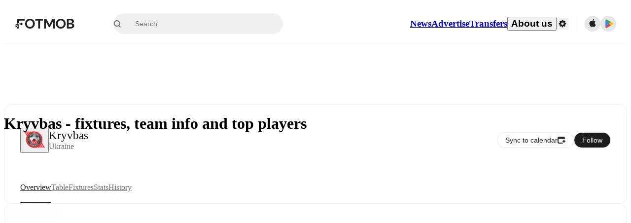

--- FILE ---
content_type: text/html; charset=utf-8
request_url: https://www.fotmob.com/teams/558259/overview/kryvbas
body_size: 69938
content:
<!DOCTYPE html><html lang="en" dir="ltr"><head><meta name="apple-itunes-app" content="app-id=488575683"/><link rel="alternate" href="android-app://com.mobilefootie.wc2010/http"/><link rel="apple-touch-icon" href="/img/android-icon-192x192.png"/><link rel="manifest" href="/manifest.json"/><link rel="icon" type="image/x-icon" href="/favicon.ico"/><link rel="icon" type="image/png" href="/favicon.png"/><link rel="icon" type="image/png" sizes="96x96" href="/img/favicon-96x96.png"/><link rel="icon" type="image/svg+xml" href="/favicon.svg"/><meta name="apple-mobile-web-app-title" content="FotMob"/><meta name="color-scheme" content="dark light"/><meta name="robots" content="all"/><meta charSet="utf-8"/><meta name="viewport" content="width=device-width, initial-scale=1.0, maximum-scale=5.0"/><meta property="og:site_name" content="FotMob"/><meta property="fb:app_id" content="204905456199565"/><meta property="fb:admins" content="christer.nordvik"/><meta property="article:author" content="https://www.facebook.com/fotmob"/><meta property="article:publisher" content="https://www.facebook.com/fotmob"/><meta name="google-site-verification" content="iAsqa4atH8Kb02MqS9Sc0oZC__7WrvJYU6zYqJqE6Ww"/><link rel="alternate" type="application/atom+xml" title="Top news" href="https://www.fotmob.com/topnews/feed?format=atom"/><link rel="alternate" type="application/rss+xml" title="Top news" href="https://www.fotmob.com/topnews/feed?format=rss"/><link rel="alternate" hrefLang="en" href="https://www.fotmob.com/teams/558259/overview/kryvbas"/><link rel="alternate" hrefLang="en-GB" href="https://www.fotmob.com/en-GB/teams/558259/overview/kryvbas"/><link rel="alternate" hrefLang="ar" href="https://www.fotmob.com/ar/teams/558259/overview/kryvbas"/><link rel="alternate" hrefLang="da" href="https://www.fotmob.com/da/teams/558259/overview/kryvbas"/><link rel="alternate" hrefLang="de" href="https://www.fotmob.com/de/teams/558259/overview/kryvbas"/><link rel="alternate" hrefLang="el" href="https://www.fotmob.com/el/teams/558259/overview/kryvbas"/><link rel="alternate" hrefLang="es" href="https://www.fotmob.com/es/teams/558259/overview/kryvbas"/><link rel="alternate" hrefLang="fa" href="https://www.fotmob.com/fa/teams/558259/overview/kryvbas"/><link rel="alternate" hrefLang="fi" href="https://www.fotmob.com/fi/teams/558259/overview/kryvbas"/><link rel="alternate" hrefLang="fr" href="https://www.fotmob.com/fr/teams/558259/overview/kryvbas"/><link rel="alternate" hrefLang="hi" href="https://www.fotmob.com/hi/teams/558259/overview/kryvbas"/><link rel="alternate" hrefLang="id" href="https://www.fotmob.com/id/teams/558259/overview/kryvbas"/><link rel="alternate" hrefLang="it" href="https://www.fotmob.com/it/teams/558259/overview/kryvbas"/><link rel="alternate" hrefLang="ja" href="https://www.fotmob.com/ja/teams/558259/overview/kryvbas"/><link rel="alternate" hrefLang="ko" href="https://www.fotmob.com/ko/teams/558259/overview/kryvbas"/><link rel="alternate" hrefLang="my" href="https://www.fotmob.com/my/teams/558259/overview/kryvbas"/><link rel="alternate" hrefLang="nb" href="https://www.fotmob.com/nb/teams/558259/overview/kryvbas"/><link rel="alternate" hrefLang="nl" href="https://www.fotmob.com/nl/teams/558259/overview/kryvbas"/><link rel="alternate" hrefLang="pl" href="https://www.fotmob.com/pl/teams/558259/overview/kryvbas"/><link rel="alternate" hrefLang="pt-BR" href="https://www.fotmob.com/pt-BR/teams/558259/overview/kryvbas"/><link rel="alternate" hrefLang="pt-PT" href="https://www.fotmob.com/pt-PT/teams/558259/overview/kryvbas"/><link rel="alternate" hrefLang="ro" href="https://www.fotmob.com/ro/teams/558259/overview/kryvbas"/><link rel="alternate" hrefLang="ru" href="https://www.fotmob.com/ru/teams/558259/overview/kryvbas"/><link rel="alternate" hrefLang="sv" href="https://www.fotmob.com/sv/teams/558259/overview/kryvbas"/><link rel="alternate" hrefLang="sw" href="https://www.fotmob.com/sw/teams/558259/overview/kryvbas"/><link rel="alternate" hrefLang="th" href="https://www.fotmob.com/th/teams/558259/overview/kryvbas"/><link rel="alternate" hrefLang="tr" href="https://www.fotmob.com/tr/teams/558259/overview/kryvbas"/><link rel="alternate" hrefLang="uk" href="https://www.fotmob.com/uk/teams/558259/overview/kryvbas"/><link rel="alternate" hrefLang="vi" href="https://www.fotmob.com/vi/teams/558259/overview/kryvbas"/><link rel="alternate" hrefLang="zh-Hans" href="https://www.fotmob.com/zh-Hans/teams/558259/overview/kryvbas"/><link rel="alternate" hrefLang="x-default" href="https://www.fotmob.com/teams/558259/overview/kryvbas"/><link rel="canonical" href="https://www.fotmob.com/teams/558259/overview/kryvbas"/><title>Kryvbas - fixtures, team info and top players</title><meta name="title" content="Kryvbas - fixtures, team info and top players"/><meta name="description" content="Kryvbas - results, fixtures, latest news and standings"/><meta property="og:title" content="Kryvbas - fixtures, team info and top players"/><meta property="og:description" content="Kryvbas - results, fixtures, latest news and standings"/><meta property="og:type" content="website"/><meta property="og:url" content="https://www.fotmob.com/teams/558259/overview/kryvbas"/><meta property="og:image" content="https://images.fotmob.com/image_resources/logo/teamlogo/558259.png"/><meta property="og:image:secure_url" content="https://images.fotmob.com/image_resources/logo/teamlogo/558259.png"/><meta property="og:image:url" content="https://images.fotmob.com/image_resources/logo/teamlogo/558259.png"/><meta name="twitter:image" content="https://images.fotmob.com/image_resources/logo/teamlogo/558259.png"/><meta name="twitter:url" content="https://images.fotmob.com/image_resources/logo/teamlogo/558259.png"/><meta property="og:image:width" content="192px"/><meta property="og:image:height" content="192px"/><meta name="twitter:card" content="summary_large_image"/><meta name="twitter:title" content="Kryvbas - fixtures, team info and top players"/><meta name="twitter:description" content="Kryvbas - results, fixtures, latest news and standings"/><script type="application/ld+json">{"@context":"https://schema.org","@type":"BreadcrumbList","itemListElement":[{"@type":"ListItem","position":1,"name":"Home","item":"https://www.fotmob.com"},{"@type":"ListItem","position":2,"name":"Premier League","item":"https://www.fotmob.com/leagues/441/overview/premier-league"},{"@type":"ListItem","position":3,"name":"Kryvbas","item":"https://www.fotmob.com/teams/558259/overview/kryvbas"}]}</script><script type="application/ld+json">{"@context":"https://schema.org","@type":"SportsTeam","name":"Kryvbas","sport":"Football/Soccer","gender":"https://schema.org/Male","logo":"https://images.fotmob.com/image_resources/logo/teamlogo/558259.png","url":"https://www.fotmob.com/teams/558259/overview/kryvbas","location":{"@type":"Place","name":"Stadion Hirnyk","address":{"@type":"PostalAddress","addressCountry":"Ukraine","addressLocality":"Kryvyi Rih"},"geo":{"@type":"GeoCoordinates","latitude":"47.993853","longitude":"33.435726"}},"memberOf":{"@type":"SportsOrganization","name":"Premier League","url":"https://www.fotmob.com/leagues/441/overview/premier-league"}}</script><script type="application/ld+json">{"@context":"https://schema.org","@type":"FAQPage","mainEntity":[{"@type":"Question","name":"When is Kryvbas's next match?","acceptedAnswer":{"@type":"Answer","text":"Kryvbas's next match is at 11:00 GMT on Wed, 28 Jan 2026 against OB."}},{"@type":"Question","name":"Where is Kryvbas's stadium?","acceptedAnswer":{"@type":"Answer","text":"Kryvbas stadium is located in Kryvyi Rih and is called Stadion Hirnyk."}},{"@type":"Question","name":"What is the capacity of Stadion Hirnyk?","acceptedAnswer":{"@type":"Answer","text":"The capacity for Stadion Hirnyk is 3219."}}]}</script><meta name="next-head-count" content="73"/><script>
            window['gtag_enable_tcf_support'] = true;
            window.dataLayer = window.dataLayer || [];

            function gtag(){dataLayer.push(arguments);}

            gtag("consent", "default", {
              ad_user_data: "denied",
              ad_personalization: "denied",
              ad_storage: "denied",
              analytics_storage: "denied",
              wait_for_update: 500,
            });

            var googletag = googletag || {};
            googletag.cmd = googletag.cmd || [];
          </script><meta name="facebook-domain-verification" content="zl0z5wgwj5g4s04a6b66shd41rcv73"/><link rel="preload" href="/_next/static/media/e4af272ccee01ff0-s.p.woff2" as="font" type="font/woff2" crossorigin="anonymous" data-next-font="size-adjust"/><link rel="preload" href="/_next/static/media/ac201f8f53077d02-s.p.woff2" as="font" type="font/woff2" crossorigin="anonymous" data-next-font="size-adjust"/><link rel="preload" href="/_next/static/media/69a3e8519bc48631-s.p.woff2" as="font" type="font/woff2" crossorigin="anonymous" data-next-font="size-adjust"/><link rel="preload" href="/_next/static/media/eafd199e46aeca6e-s.p.woff2" as="font" type="font/woff2" crossorigin="anonymous" data-next-font="size-adjust"/><link rel="preload" href="/_next/static/css/a56927c749a62486.css" as="style"/><link rel="stylesheet" href="/_next/static/css/a56927c749a62486.css" data-n-g=""/><link rel="preload" href="/_next/static/css/303db8ae89685fdc.css" as="style"/><link rel="stylesheet" href="/_next/static/css/303db8ae89685fdc.css"/><link rel="preload" href="/_next/static/css/4092cb3d8001a731.css" as="style"/><link rel="stylesheet" href="/_next/static/css/4092cb3d8001a731.css"/><noscript data-n-css=""></noscript><script defer="" nomodule="" src="/_next/static/chunks/polyfills-42372ed130431b0a.js"></script><script defer="" src="/_next/static/chunks/58744-74456536eab45a6a.js"></script><script defer="" src="/_next/static/chunks/31412-2efa5582499a17c8.js"></script><script defer="" src="/_next/static/chunks/87851-a503379a20ecc53e.js"></script><script defer="" src="/_next/static/chunks/46953-e4fa687df8048cff.js"></script><script defer="" src="/_next/static/chunks/8745-b432133bf869e2cf.js"></script><script defer="" src="/_next/static/chunks/56447-9844a8b5ff496560.js"></script><script defer="" src="/_next/static/chunks/45625-1816970845cddae5.js"></script><script defer="" src="/_next/static/chunks/29721-c5bfdefd62731724.js"></script><script defer="" src="/_next/static/chunks/36546.cbfb9a4a4eed49ac.js"></script><script defer="" src="/_next/static/chunks/34391-e9c46fbeb98dd782.js"></script><script defer="" src="/_next/static/chunks/99958.fbfb60f821242032.js"></script><script defer="" src="/_next/static/chunks/5436-30c46b0cf0a30b60.js"></script><script defer="" src="/_next/static/chunks/3490-f656bef9e327f968.js"></script><script defer="" src="/_next/static/chunks/72989-6394257f69af47f9.js"></script><script defer="" src="/_next/static/chunks/4938-81eaf92e96310982.js"></script><script defer="" src="/_next/static/chunks/30362-32fe799aba81fabf.js"></script><script defer="" src="/_next/static/chunks/34564-4ab18874cbf6a4b6.js"></script><script defer="" src="/_next/static/chunks/92175.eab02cb3dcda7292.js"></script><script defer="" src="/_next/static/chunks/38000.7a4cb891d0ab98d1.js"></script><script defer="" src="/_next/static/chunks/1287.bd0829f399b32f31.js"></script><script defer="" src="/_next/static/chunks/12575.6d899e14e6ad22a4.js"></script><script defer="" src="/_next/static/chunks/68227.f1ac231f1e9bb72a.js"></script><script defer="" src="/_next/static/chunks/23959-8cfb11001f219098.js"></script><script defer="" src="/_next/static/chunks/95585-72e02d94bec3a5f9.js"></script><script defer="" src="/_next/static/chunks/85017-d2bc567aeca07bb6.js"></script><script defer="" src="/_next/static/chunks/99031.a40e9b9bc10f3cb7.js"></script><script defer="" src="/_next/static/chunks/50187-81504ddd390cc1f4.js"></script><script defer="" src="/_next/static/chunks/20898.a6089eca728c0641.js"></script><script defer="" src="/_next/static/chunks/26843.79348a954eb1b9af.js"></script><script src="/_next/static/chunks/webpack-68bdf413387408e8.js" defer=""></script><script src="/_next/static/chunks/framework-a7b6862a2a708c2d.js" defer=""></script><script src="/_next/static/chunks/main-6d24b7cc2d5e97f6.js" defer=""></script><script src="/_next/static/chunks/pages/_app-f68d4480cf4d5bfc.js" defer=""></script><script src="/_next/static/chunks/43788-43ffce02936368cc.js" defer=""></script><script src="/_next/static/chunks/89502-629c72e569667083.js" defer=""></script><script src="/_next/static/chunks/pages/teams/%5Bid%5D/%5Btab%5D/%5B%5B...slug%5D%5D-27a4cb3f34e21172.js" defer=""></script><script src="/_next/static/upeSg-_TwPII_nfKpVqAz/_buildManifest.js" defer=""></script><script src="/_next/static/upeSg-_TwPII_nfKpVqAz/_ssgManifest.js" defer=""></script><style id="__jsx-2214183819">:root{--font-inter:'__Inter_f367f3', '__Inter_Fallback_f367f3', sans-serif;--font-walsheim:'__walsheim_e6bd29', '__walsheim_Fallback_e6bd29', sans-serif}</style></head><body class="font-default antialiased"><div id="__next"><script type="text/javascript" src="/theme.js"></script><style data-emotion="css-global 1301d66">.theme-light{--GlobalColorScheme-BoxShadow:0 10px 40px 0 rgba(0, 0, 0, 0.2);--GlobalColorScheme-SelectionColor:rgba(204, 204, 204, 1);--GlobalColorScheme-InsightTextColor:rgba(70, 70, 70, 1.0);--GlobalColorScheme-Divider:1px solid rgba(245, 245, 245, 1.0);--GlobalColorScheme-IconColor:rgba(34, 34, 34, 1.0);--GlobalColorScheme-IconDisabledColor:rgba(204, 204, 204, 1);--GlobalColorScheme-Button-color:rgba(34, 34, 34, 1.0);--GlobalColorScheme-Button-colorActive:rgba(255, 255, 255, 1.0);--GlobalColorScheme-Button-background:rgba(255, 255, 255, 1.0);--GlobalColorScheme-Button-backgroundActive:rgba(34, 34, 34, 1.0);--GlobalColorScheme-Button-backgroundHover:rgba(234, 234, 234, 1.0);--GlobalColorScheme-Button-border:solid 1px rgba(232, 232, 232, 1.0);--GlobalColorScheme-Carousel-dotActive:rgba(0, 152 , 95, 1.0);--GlobalColorScheme-Carousel-dotInactive:rgba(34, 34, 34, 1.0);--GlobalColorScheme-Carousel-dotOpacity:0.2;--GlobalColorScheme-Carousel-dotHoverOpacity:0.7;--GlobalColorScheme-ThemeColor:rgba(0, 152 , 95, 1.0);--GlobalColorScheme-Logo-color:rgba(34, 34, 34, 1.0);--GlobalColorScheme-Skeleton-baseColor:rgba(255, 255, 255, 1.0);--GlobalColorScheme-Skeleton-highlightColor:rgba(245, 245, 245, 1.0);--GlobalColorScheme-Skeleton-elementBaseColor:rgba(214, 214, 214, 1);--GlobalColorScheme-Skeleton-elementHighlightColor:rgba(255, 255, 255, 1.0);--GlobalColorScheme-Skeleton-newsCoverImage:rgba(232, 232, 232, 1.0);--GlobalColorScheme-Skeleton-newsCoverText:rgba(240, 240, 240, 1.0);--GlobalColorScheme-Hamburger-color:rgba(51, 51, 51, 1.0);--GlobalColorScheme-ChevronSvg-leaguesDropdown:rgba(51, 51, 51, 1.0);--GlobalColorScheme-ChevronSvg-datepickerDropdown:rgba(0, 152 , 95, 1.0);--GlobalColorScheme-ChevronSvg-datepickerRightLeft:rgba(34, 34, 34, 1.0);--GlobalColorScheme-SearchSvg-color:rgba(51, 51, 51, 1.0);--GlobalColorScheme-UserIconFallbackSvg-color:rgba(51, 51, 51, 1.0);--GlobalColorScheme-TrendingSvg-color:rgba(51, 51, 51, 1.0);--GlobalColorScheme-SocialItem-color:rgba(51, 51, 51, 1.0);--GlobalColorScheme-PlayerPositionPitchSvg-lineColor:rgba(239, 239, 239, 1.0);--GlobalColorScheme-PlayerPositionPitchSvg-pitchColor:rgba(255, 255, 255, 1.0);--GlobalColorScheme-PlayerPositionPitchSvg-badgeTextColor:rgba(255, 255, 255, 1.0);--GlobalColorScheme-PlayerPositionPitchSvg-badgeBackgroundColor:rgba(51, 51, 51, 1.0);--GlobalColorScheme-ArrowBackSvg-color:rgba(51, 51, 51, 1.0);--GlobalColorScheme-DefaultColor-white:rgba(255, 255, 255, 1.0);--GlobalColorScheme-DefaultColor-black:rgba(34, 34, 34, 1.0);--GlobalColorScheme-DefaultColor-green:rgba(0, 152 , 95, 1.0);--GlobalColorScheme-DefaultColor-lightgreen:rgba(178, 222, 206, 1.0);--GlobalColorScheme-DefaultColor-grey:rgba(131, 131, 131, 1.0);--GlobalColorScheme-DefaultColor-lightGrey:rgba(152, 152, 152, 1.0);--GlobalColorScheme-DefaultColor-lightDarkGrey:rgba(113, 113, 113, 1.0);--GlobalColorScheme-DefaultColor-lightBlue:rgba(14, 135, 224, 1.0);--GlobalColorScheme-DefaultColor-darkGray:rgba(51, 51, 51, 1.0);--GlobalColorScheme-DefaultColor-whiteOrBlack:rgba(34, 34, 34, 1.0);--GlobalColorScheme-DefaultColor-blackOrWhite:rgba(255, 255, 255, 1.0);--GlobalColorScheme-DefaultColor-win:rgba(0, 152 , 95, 1.0);--GlobalColorScheme-DefaultColor-lose:rgba(221, 54, 54, 1.0);--GlobalColorScheme-DefaultColor-draw:rgba(89, 100, 112, 1);--GlobalColorScheme-DefaultColor-white80:rgba(255, 255, 255, 0.8);--GlobalColorScheme-Text-textDefault:rgba(34, 34, 34, 1.0);--GlobalColorScheme-Text-secondaryText:rgba(159, 159, 159, 1.0);--GlobalColorScheme-Text-secondaryText2:rgba(113, 113, 113, 1.0);--GlobalColorScheme-Text-secondaryText3:rgba(56, 56, 56, 1.0);--GlobalColorScheme-Text-secondaryText4:rgba(70, 70, 70, 1.0);--GlobalColorScheme-Text-secondaryText5:rgba(56, 56, 56, 1.0);--GlobalColorScheme-Text-lighterTextDefault:rgba(152, 152, 152, 1.0);--GlobalColorScheme-Text-textSuccess:rgba(0, 152 , 95, 1.0);--GlobalColorScheme-Text-textWarning:rgba(221, 54, 54, 1.0);--GlobalColorScheme-Text-darkText1:rgba(131, 131, 131, 1.0);--GlobalColorScheme-Text-link:rgba(0, 178, 133, 1.0);--GlobalColorScheme-Text-lightText:rgba(178, 178, 178, 1.0);--GlobalColorScheme-Background-background0:rgba(255, 255, 255, 1.0);--GlobalColorScheme-Background-background1:rgba(250, 250, 250, 1.0);--GlobalColorScheme-Background-background2:rgba(245, 245, 245, 1.0);--GlobalColorScheme-Background-background3:rgba(242, 244, 247, 1.0);--GlobalColorScheme-Background-background4:rgba(240, 240, 240, 1.0);--GlobalColorScheme-Background-background5:rgba(240, 240, 240, 1.0);--GlobalColorScheme-Background-background6:rgba(242, 244, 247, 1.0);--GlobalColorScheme-Background-main:rgba(250, 250, 250, 1.0);--GlobalColorScheme-Background-card:rgba(255, 255, 255, 1.0);--GlobalColorScheme-Background-cardSecondary:rgba(255, 255, 255, 1.0);--GlobalColorScheme-Background-cardHover:rgba(245, 245, 245, 1.0);--GlobalColorScheme-Background-placeholder:rgba(232, 232, 232, 1.0);--GlobalColorScheme-Background-placeholder2:rgba(250, 250, 250, 1.0);--GlobalColorScheme-Background-dialog:rgba(255, 255, 255, 1.0);--GlobalColorScheme-Border-borderColor1:rgba(250, 250, 250, 1.0);--GlobalColorScheme-Border-borderColor2:rgba(232, 232, 232, 1.0);--GlobalColorScheme-Border-borderColor3:rgba(223, 223, 223, 1.0);--GlobalColorScheme-Border-borderColor4:rgba(245, 245, 245, 1.0);--GlobalColorScheme-Border-borderColor5:rgba(222, 222, 222, 1.0);--GlobalColorScheme-Border-borderColor6:rgba(222, 222, 222, 1.0);--GlobalColorScheme-Border-cardBorder:solid 1px rgba(240, 240, 240, 1.0);--GlobalColorScheme-Border-dividerColor:rgba(245, 245, 245, 1.0);--GlobalColorScheme-Border-livetickerStatItemBorder:rgba(240, 240, 240, 1.0);--GlobalColorScheme-Tile-tileBg0:rgba(249, 249, 250, 1.0);--GlobalColorScheme-Tile-tileBg1:rgba(238, 238, 238, 1.0);--GlobalColorScheme-Tile-tileBg2:rgba(242, 244, 247, 1.0);--GlobalColorScheme-Hover-linkHover:rgba(0, 152 , 95, 1.0);--GlobalColorScheme-Tooltip-background:rgba(51, 51, 51, 1.0);--GlobalColorScheme-Tooltip-text:rgba(255, 255, 255, 1.0);--GlobalColorScheme-DividerColor:rgba(245, 245, 245, 1.0);--GlobalColorScheme-SegmentedControl-background:rgba(232, 232, 232, 1.0);--GlobalColorScheme-SegmentedControl-activeBackground:rgba(255, 255, 255, 1.0);--GlobalColorScheme-SegmentedControl-activeText:rgba(0, 152 , 95, 1.0);--GlobalColorScheme-SegmentedControl-inactiveText:rgba(34, 34, 34, 1.0);--GlobalColorScheme-ContinueInAppPopup-background:rgba(255, 255, 255, 1.0);--GlobalColorScheme-ContinueInAppPopup-titleText:rgba(34, 34, 34, 1.0);--GlobalColorScheme-ContinueInAppPopup-descriptionText:rgba(70, 70, 70, 1.0);--GlobalColorScheme-ContinueInAppPopup-primaryButtonBackground:rgba(0, 152 , 95, 1.0);--GlobalColorScheme-ContinueInAppPopup-secondaryButtonText:rgba(113, 113, 113, 1.0);--GlobalColorScheme-MarketValueGraph-HeaderDivider:rgba(234, 234, 234, 1.0);--GlobalColorScheme-MarketValueGraph-chartBackground:rgba(245, 245, 245, 1.0);--GlobalColorScheme-MarketValueGraph-chartDash:rgba(222, 222, 222, 1.0);--GlobalColorScheme-MarketValueGraph-cursorLine:rgba(141, 148, 153, 1.0);--GlobalColorScheme-MarketValueGraph-mobileGraphBorderLine:rgba(222, 222, 222, 1.0);--GlobalColorScheme-MarketValueGraph-tooltipBackground:rgba(255, 255, 255, 1.0);--GlobalColorScheme-MarketValueGraph-tooltipBorder:rgba(222, 222, 222, 1.0);--Follow-FollowButton-border:1px solid rgba(232, 232, 232, 1.0);--Follow-FollowButton-background:rgba(29, 29, 29, 1.0);--Follow-FollowButton-text:rgba(255, 255, 255, 1.0);--Follow-FollowButton-backgroundHover:rgba(51, 51, 51, 1.0);--Follow-FollowButton-backgroundPressed:rgba(70, 70, 70, 1.0);--Follow-FollowingButton-border:1px solid rgba(232, 232, 232, 1.0);--Follow-FollowingButton-text:rgba(34, 34, 34, 1.0);--Follow-FollowingButton-background:transparent;--Follow-FollowingButton-backgroundHover:rgba(245, 245, 245, 1.0);--Follow-FollowingButton-backgroundPressed:rgba(232, 232, 232, 1.0);--Follow-FollowButtonTransparent-border:1px solid transparent;--Follow-FollowButtonTransparent-text:black;--Follow-FollowButtonTransparent-background:rgba(255, 255, 255, 1.0);--Follow-FollowButtonTransparent-backgroundHover:rgba(222, 222, 222, 1.0);--Follow-FollowButtonTransparent-backgroundPressed:rgba(204, 204, 204, 1);--Follow-FollowingButtonTransparent-border:1px solid rgba(255, 255, 255, 1.0);--Follow-FollowingButtonTransparent-text:rgba(255, 255, 255, 1.0);--Follow-FollowingButtonTransparent-background:transparent;--Follow-FollowingButtonTransparent-backgroundHover:rgba(255, 255, 255, 0.1);--Follow-FollowingButtonTransparent-backgroundPressed:rgba(255, 255, 255, 0.2);--Follow-FollowingInternalBorder:1px solid rgba(232, 232, 232, 1.0);--Follow-FollowingInternalTransparentBorder:1px solid rgba(255, 255, 255, 1.0);--Follow-FollowingDropdown-background:rgba(255, 255, 255, 1.0);--Follow-FollowingDropdown-backgroundHover:rgba(245, 245, 245, 1.0);--Follow-FollowStar-icon-default:rgba(159, 159, 159, 1.0);--Follow-FollowStar-icon-hover:rgba(255, 255, 255, 1.0);--Follow-FollowStar-icon-active:rgba(255, 255, 255, 1.0);--Follow-FollowStar-icon-selected:rgba(204, 204, 204, 1);--Follow-FollowStar-background-default:rgba(240, 240, 240, 1.0);--Follow-FollowStar-background-hover:rgba(113, 113, 113, 1.0);--Follow-FollowStar-background-active:rgba(70, 70, 70, 1.0);--Follow-FollowStar-background-selected:rgba(255, 255, 255, 1.0);--Follow-FollowStar-border-default:rgba(222, 222, 222, 1.0);--Follow-FollowStar-border-hover:rgba(113, 113, 113, 1.0);--Follow-FollowStar-border-active:rgba(70, 70, 70, 1.0);--Follow-FollowStar-border-selected:rgba(222, 222, 222, 1.0);--TLHeader-buttonBackground:rgba(255, 255, 255, 1.0);--TLHeader-buttonHoverBackground:rgba(245, 245, 245, 1.0);--TLHeader-buttonColor:rgba(34, 34, 34, 1.0);--TLHeader-buttonHoverColor:rgba(34, 34, 34, 1.0);--TLHeader-buttonBorder:1px solid rgba(232, 232, 232, 1.0);--TLIcon-border:1px solid rgba(232, 232, 232, 1.0);--TLIcon-background:rgba(255, 255, 255, 1.0);--PlayerIcon-background:rgba(240, 240, 240, 1.0);--SyncCalendar-buttonBackground:rgba(0, 152 , 95, 1.0);--SyncCalendar-buttonColor:rgba(255, 255, 255, 1.0);--ThemeToggle-ToggleTrack-background:rgba(142, 142, 142, 1.0);--ThemeToggle-ToggleThumb-background:rgba(255, 255, 255, 1.0);--Squad-background:rgba(255, 255, 255, 1.0);--Squad-border:rgba(245, 245, 245, 1.0);--Squad-playerIconBackground:rgba(245, 245, 245, 1.0);--FtContainer-border:1px solid rgba(234, 234, 234, 1.0);--MainHeader-background:rgba(255, 255, 255, 1.0);--MainHeader-bottomBorder:rgba(245, 245, 245, 1.0);--MainHeader-aboutUsDropdownDividerColor:rgba(245, 245, 245, 1.0);--MainHeader-SearchBox-searchIconColor:rgba(113, 113, 113, 1.0);--MainHeader-SearchBox-searchIconFocusColor:rgba(51, 51, 51, 1.0);--MainHeader-SearchBox-searchBackground:rgba(240, 240, 240, 1.0);--MainHeader-SearchBox-searchPlaceholderText:rgba(113, 113, 113, 1.0);--MainHeader-SearchBox-searchResultHoverBackground:rgba(240, 240, 240, 1.0);--MainHeader-SearchBox-popularSearchButtonBackground:rgba(237, 237, 237, 1.0);--MainHeader-SettingsDropdown-background:rgba(255, 255, 255, 1.0);--MainHeader-SettingsDropdown-backgroundActive:rgba(232, 232, 232, 1.0);--MainHeader-SettingsDropdown-iconColor:rgba(159, 159, 159, 1.0);--MainHeader-SettingsDropdown-iconHoverColor:rgba(34, 34, 34, 1.0);--MainHeader-SettingsDropdown-iconActiveColor:rgba(34, 34, 34, 1.0);--MainHeader-SettingsDropdown-boxShadowMobile:0px 1px 11px rgba(0, 0, 0, 0.15);--MFColorScheme-statDescriptionColor:rgba(80, 80, 80, 1.0);--MFColorScheme-teamLostOnPenaltiesColor:rgba(159, 159, 159, 1.0);--MFColorScheme-OddsPoll-background:rgba(255, 255, 255, 1.0);--MFColorScheme-OddsPoll-userVoteColor:rgba(0, 152 , 95, 1.0);--MFColorScheme-OddsPoll-buttonBorder:1px solid rgba(232, 232, 232, 1.0);--MFColorScheme-OddsPoll-buttonTextColor:rgba(113, 113, 113, 1.0);--MFColorScheme-OddsPoll-buttonHover-text:rgba(255, 255, 255, 1.0);--MFColorScheme-OddsPoll-buttonHover-background:rgba(0, 152 , 95, 1.0);--MFColorScheme-OddsPoll-pollbarBackground:rgba(234, 234, 234, 1.0);--MFColorScheme-OddsPoll-pollbarBackgroundWinner:rgba(0, 152, 95, 0.3);--MFColorScheme-OddsPoll-pollbarColor:rgba(113, 113, 113, 1.0);--MFColorScheme-OddsPoll-textColor:rgba(51, 51, 51, 1.0);--MFColorScheme-Odds-coeffBackground:rgba(237, 237, 237, 1.0);--MFColorScheme-Odds-inactiveText:rgba(113, 113, 113, 1.0);--MFColorScheme-Odds-marketTitle:rgba(74, 74, 74, 1.0);--MFColorScheme-OddsWebView-backgroundiOS:rgba(240, 240, 240, 1.0);--MFColorScheme-OddsWebView-backgroundAndroid:rgba(234, 234, 234, 1.0);--MFColorScheme-OddsWebView-marketName:rgba(51, 51, 51, 1.0);--MFColorScheme-OddsWebView-coeffBackgroundiOS:rgba(235, 244, 241, 1.0);--MFColorScheme-OddsWebView-coeffBackgroundAndroid:rgba(235, 244, 241, 1.0);--MFColorScheme-OddsWebView-coeffText:rgba(0, 152 , 95, 1.0);--MFColorScheme-OddsWebView-betChoiceName:rgba(113, 113, 113, 1.0);--MFColorScheme-OddsWebView-border:rgba(245, 245, 245, 0.7);--MFColorScheme-OddsWebView-playButton:rgba(0, 152 , 95, 1.0);--MFColorScheme-OddsWebView-playButtonText:rgba(255, 255, 255, 1.0);--MFColorScheme-OddsWebView-CouponBuilder-dateHeader:rgba(113, 113, 113, 1.0);--MFColorScheme-OddsWebView-CouponBuilder-selectedTeamIconFill:rgba(240, 240, 240, 1.0);--MFColorScheme-OddsWebView-CouponBuilder-selectedOddsButtonFill:rgba(222, 222, 222, 1.0);--MFColorScheme-OddsWebView-CouponBuilder-selectedOddsButtonText:rgba(51, 51, 51, 1.0);--MFColorScheme-OddsWebView-CouponBuilder-teamBorder:rgba(232, 232, 232, 1.0);--MFColorScheme-OddsWebView-CouponBuilder-matchTime:rgba(113, 113, 113, 1.0);--MFColorScheme-OddsWebView-CouponBuilder-drawerBackground:rgba(255, 255, 255, 1.0);--MFColorScheme-OddsWebView-CouponBuilder-drawerBorder:rgba(232, 232, 232, 1.0);--MFColorScheme-OddsWebView-CouponBuilder-playNowButtonText:rgba(255, 255, 255, 1.0);--MFColorScheme-OddsWebView-SegmentConrol-background:rgba(222, 222, 222, 1.0);--MFColorScheme-OddsWebView-SegmentConrol-highlightColor:rgba(255, 255, 255, 1.0);--MFColorScheme-Stadium-capacityPercentageBarBackground:rgba(232, 232, 232, 1.0);--MFColorScheme-Weather-rainText:rgba(70, 70, 70, 1.0);--MFColorScheme-Weather-sun:rgba(255, 206, 44, 1);--MFColorScheme-Weather-sunWhenThundering:rgba(240, 128, 34, 1.0);--MFColorScheme-Weather-bolt:rgba(255, 206, 44, 1);--MFColorScheme-Weather-cloud:rgba(222, 222, 222, 1.0);--MFColorScheme-Weather-rain:rgba(30, 136, 229, 1.0);--MFColorScheme-Weather-snow:rgba(204, 204, 204, 1);--MFColorScheme-Weather-moon:rgba(232, 232, 232, 1.0);--MFColorScheme-Weather-fog:rgba(222, 222, 222, 1.0);--MFColorScheme-LTCFilter-containerBackground:rgba(142, 142, 142, 1.0);--MFColorScheme-LTCFilter-backgroundChecked:rgba(0, 152 , 95, 1.0);--MFColorScheme-LTCFilter-backgroundUnChecked:rgba(142, 142, 142, 1.0);--MFColorScheme-LTCFilter-textColor:rgba(113, 113, 113, 1.0);--MFColorScheme-Shotmap-pitchBackground:rgba(250, 250, 250, 1.0);--MFColorScheme-Shotmap-goalLine:rgba(185, 185, 185, 1.0);--MFColorScheme-Shotmap-pitchLines:rgba(221, 221, 221, 1.0);--MFColorScheme-Shotmap-border:rgba(232, 232, 232, 1.0);--MFColorScheme-Shotmap-statText:rgba(51, 51, 51, 1.0);--MFColorScheme-Shotmap-ballPattern:rgba(51, 51, 51, 1.0);--MFColorScheme-Shotmap-Fullscreen-shotmapInfoBorder:solid 1px rgba(232, 232, 232, 1.0);--MFColorScheme-Shotmap-Fullscreen-statTitleColor:rgba(113, 113, 113, 1.0);--MFColorScheme-Shotmap-Fullscreen-browseButtonBorder:1px solid rgba(229, 229, 229, 1.0);--MFColorScheme-Shotmap-Fullscreen-browseButtonBackground:none;--MFColorScheme-RoundMatches-hoverColor:rgba(237, 237, 237, 1.0);--MFColorScheme-RoundMatches-highlightColor:rgba(237, 237, 237, 1.0);--MFFullscreenColorScheme-penaltyDivider:1px solid rgba(232, 232, 232, 1.0);--MFFullscreenColorScheme-headerBoxShadow:rgba(0, 0, 0, 0.07);--MFFullscreenColorScheme-eventIconColor:rgba(51, 51, 51, 1.0);--MFFullscreenColorScheme-eventIconBackground:rgba(255, 255, 255, 1.0);--MFFullscreenColorScheme-eventIconOutline:rgba(214, 214, 214, 1);--MFFullscreenColorScheme-badgeContainerOutline:1px solid rgba(232, 232, 232, 1.0);--MFFullscreenColorScheme-headerIconColor:rgba(113, 113, 113, 1.0);--MFFullscreenColorScheme-headerEventsColor:rgba(113, 113, 113, 1.0);--MFFullscreenColorScheme-seasonTopScores-name:rgba(92, 92, 92, 1.0);--MFFullscreenColorScheme-seasonTopScores-stat:rgba(113, 113, 113, 1.0);--MFFullscreenColorScheme-pitch:rgba(1, 147, 92, 1.0);--MFFullscreenColorScheme-pitchLines:rgba(13, 159, 104, 1.0);--MFFullscreenColorScheme-pitchPossible:rgba(89, 100, 112, 1);--MFFullscreenColorScheme-pitchLinesPossible:rgba(102, 112, 123, 1);--MFFullscreenColorScheme-lineupPlayerSubOutTextColor:rgba(255, 255, 255, 1.0);--MFFullscreenColorScheme-playerIconBackground:rgba(255, 255, 255, 1.0);--MFFullscreenColorScheme-subIconBackground:rgba(237, 237, 237, 1.0);--MFFullscreenColorScheme-audioToggleBackground:rgba(204, 204, 204, 1);--MFFullscreenColorScheme-audioToggleBackgroundChecked:rgba(0, 152 , 95, 1.0);--MFFullscreenColorScheme-iconColor:rgba(113, 113, 113, 1.0);--MFFullscreenColorScheme-Events-HalfTimeCircle-left:rgba(213,213,213,1.0);--MFFullscreenColorScheme-Events-HalfTimeCircle-right:rgba(51, 51, 51, 1.0);--MFFullscreenColorScheme-Odds-coeffBackground:rgba(237, 237, 237, 1.0);--MFFullscreenColorScheme-Odds-inactiveText:rgba(113, 113, 113, 1.0);--MFFullscreenColorScheme-Odds-secondaryTextButton:rgba(255, 255, 255, 0.6);--MFFullscreenColorScheme-Odds-secondaryTextButtonHover:rgba(255, 255, 255, 0.6);--MFFullscreenColorScheme-lineupHeaderTextBackground:rgba(240, 240, 240, 1.0);--MFFullscreenColorScheme-topPlayersBorder:rgba(237, 237, 237, 1.0);--MFFullscreenColorScheme-topPlayersBackground:transparent;--MFFullscreenColorScheme-topPlayerName:rgba(92, 92, 92, 1.0);--MFFullscreenColorScheme-insightBackground:rgba(245, 245, 245, 1.0);--MFFullscreenColorScheme-SpeechBubbleNoEvents:rgba(230, 230, 230, 1.0);--MFFullscreenColorScheme-SpeechBubbleNoEventsFill1:rgba(214, 214, 214, 1);--MFFullscreenColorScheme-SpeechBubbleNoEventsFill2:rgba(196, 196, 196, 1);--MFFullscreenColorScheme-playerStatsTableHoverBackground:rgba(250, 250, 250, 1.0);--MFFullscreenColorScheme-headerSecondaryTextColor:rgba(159, 159, 159, 1.0);--LeaguesDropdown-navTextSecondary:rgba(152, 152, 152, 1.0);--LeaguesDropdown-navTextSelected:rgba(0, 152 , 95, 1.0);--LeaguesDropdown-navButtonSelectedText:rgba(255, 255, 255, 1.0);--LeaguesDropdown-navButtonSelectedBg:rgba(0, 152 , 95, 1.0);--LeaguesDropdown-navButtonText:rgba(152, 152, 152, 1.0);--LeaguesDropdown-navButtonBg:rgba(255, 255, 255, 1.0);--LeaguesDropdown-hover:rgba(255, 255, 255, 1.0);--Lineup-teamHeaderBackground:rgba(13, 159, 104, 1.0);--Lineup-shirtNumber:rgba(255, 255, 255, 0.8);--Lineup-possibleLineupHeader:rgba(227, 227, 227, 1.0);--Lineup-FantasyButtonBackground:rgba(4, 136, 86, 1.0);--Lineup-FantasyButtonTextColor:rgba(255, 255, 255, 1.0);--Lineup-PlayerIconBackground:rgba(217, 217, 217, 1.0);--Lineup-ProbableLineupPitchBackground:rgba(89, 100, 112, 1.0);--Lineup-ProbableLineupPitchLines:rgba(109, 119, 130, 1.0);--Lineup-ProbableLineupHeaderColor:rgba(48, 62, 77, 1.0);--Lineup-ProbableLineupShirtAndFormationColor:rgba(178, 222, 206, 1.0);--Lineup-goalStroke:rgba(34, 34, 34, 1.0);--Lineup-captainBackground:rgba(255, 255, 255, 1.0);--Lineup-captainText:rgba(70, 70, 70, 1.0);--Lineup-benchSubInText:rgba(0, 152 , 95, 1.0);--Lineup-seasonStatFilterBorder:1px solid rgba(13, 159, 104, 1.0);--Lineup-seasonStatBorderFilterPossible:1px solid rgba(102, 112, 123, 1);--Lineup-ageFilterBackground:rgba(250, 250, 250, 1.0);--Lineup-ageFilterBorder:1px solid rgba(232, 232, 232, 1.0);--Lineup-lastMatchBadgeBackground:rgba(255, 255, 255, 0.1);--Lineup-lastMatchBadgeBackgroundHover:rgba(255, 255, 255, 0.2);--PlayerRating-blue:rgba(20, 160, 255, 1.0);--PlayerRating-green:rgba(51, 199, 113, 1.0);--PlayerRating-orange:rgba(240, 128, 34, 1.0);--PlayerRating-red:rgba(221, 54, 54, 1.0);--PlayerRating-textColor:rgba(255, 255, 255, 1.0);--PlayerPageColorScheme-tabColor:rgba(51, 51, 51, 1.0);--PlayerPageColorScheme-matchDate:rgba(113, 113, 113, 1.0);--PlayerPageColorScheme-infoBoxBorderColor:rgba(245, 245, 245, 1.0);--PlayerPageColorScheme-statTitleColor:rgba(152, 152, 152, 1.0);--PlayerPageColorScheme-legendDescriptionColor:rgba(152, 152, 152, 1.0);--PlayerPageColorScheme-careerFootNoteColor:rgba(152, 152, 152, 1.0);--PlayerPageColorScheme-tabBackgroundColor:rgba(242, 244, 247, 1.0);--PlayerPageColorScheme-tabTextColor:rgba(152, 152, 152, 1.0);--PlayerPageColorScheme-tableCareerSeasonItemColor:rgba(74, 74, 74, 1.0);--PlayerPageColorScheme-pitchBackground:rgba(239, 239, 239, 1);--PlayerPageColorScheme-pitchLines:rgba(250, 250, 250, 1);--PlayerPageColorScheme-playerHeaderBorder:2px solid transparent;--PlayerPageColorScheme-matchStatsTable-dateTextColor:rgba(113, 113, 113, 1.0);--PlayerPageColorScheme-matchStatsTable-teamNameColor:rgba(51, 51, 51, 1.0);--PlayerPageColorScheme-matchStatsTable-resultTextColor:rgba(113, 113, 113, 1.0);--PlayerPageColorScheme-matchStatsTable-statsDataColor:rgba(56, 56, 56, 1.0);--PlayerPageColorScheme-matchStatsList-background:rgba(245, 245, 245, 1.0);--PlayerPageColorScheme-matchStatsList-benchIcon:rgba(113, 113, 113, 1.0);--PlayerPageColorScheme-matchStatsList-benchBorder:rgba(232, 232, 232, 1.0);--PlayerPageColorScheme-trophies-seasonsWonTextColor:rgba(74, 74, 74, 1.0);--PlayerPageColorScheme-trophies-leagueTextColor:rgba(74, 74, 74, 1.0);--PlayerPageColorScheme-trophies-seasonTextColor:rgba(113, 113, 113, 1.0);--PlayerPageColorScheme-trophies-border:1px solid rgba(240, 240, 240, 1.0);--PlayerPageColorScheme-trophies-background:rgba(250, 250, 250, 1.0);--PlayerPageColorScheme-traits-graphLineColor:rgba(232, 232, 232, 1.0);--PlayerPageColorScheme-traits-closeButtonHoverColor:rgba(34, 34, 34, 1.0);--PlayerPageColorScheme-traits-closeButtonHoverBackground:rgba(222, 222, 222, 1.0);--PlayerPageColorScheme-coachWinPercentage-background:rgba(245, 245, 245, 1.0);--PlayerPageColorScheme-coachWinPercentage-backgroundHover:rgba(232, 232, 232, 1.0);--PlayerPageColorScheme-coachWinPercentage-pointsBackground:rgba(255, 255, 255, 1.0);--PlayerPageColorScheme-coachWinPercentage-lineColor:rgba(232, 232, 232, 1.0);--PlayerPageColorScheme-coachWinPercentage-lineHoverColor:rgba(222, 222, 222, 1.0);--PlayerPageColorScheme-coachWinPercentage-tooltipTeamNameColor:rgba(51, 51, 51, 1.0);--PlayerPageColorScheme-coachWinPercentage-tooltipDateTextColor:rgba(113, 113, 113, 1.0);--PlayerPageColorScheme-coachWinPercentage-tooltipBorder:1px solid rgba(232, 232, 232, 1.0);--PlayerPageColorScheme-coachWinPercentage-tooltipBackground:rgba(255, 255, 255, 1.0);--PlayerPageColorScheme-coachCareerRecord-barBackground:rgba(222, 222, 222, 1.0);--PlayerPageColorScheme-detailedStats-percentileRankBackground:rgba(222, 222, 222, 1.0);--PlayerPageColorScheme-detailedStats-filterButtonBackground:transparent;--PlayerPageColorScheme-detailedStats-filterButtonText:rgba(113, 113, 113, 1.0);--PlayerPageColorScheme-detailedStats-filterButtonBorder:1px solid rgba(232, 232, 232, 1.0);--PlayerPageColorScheme-detailedStats-filterButtonHover:rgba(232, 232, 232, 1.0);--PlayerPageColorScheme-shotMap-pitchBackground:rgba(250, 250, 250, 1.0);--PlayerPageColorScheme-shotMap-pitchLines:rgba(222, 222, 222, 1.0);--PlayerPageColorScheme-shotMap-pitchGoalLine:rgba(159, 159, 159, 1.0);--PlayerPageColorScheme-shotMap-goalBackground:rgba(250, 250, 250, 1.0);--PlayerPageColorScheme-shotMap-goalPosts:rgba(204, 204, 204, 1);--PlayerPageColorScheme-shotMap-goalNet:rgba(234, 234, 234, 1.0);--PlayerPageColorScheme-shotMap-goalGround:rgba(240, 240, 240, 1.0);--PlayerPageColorScheme-shotMap-fallBackBall:rgba(240, 240, 240, 1.0);--PlayerPageColorScheme-shotMap-fallBackLines:rgba(222, 222, 222, 1.0);--PlayersColorScheme-borderPrimary:rgba(245, 245, 245, 1.0);--PlayersColorScheme-linkHover:rgba(0, 152 , 95, 1.0);--PlayersColorScheme-statMainBorderColor:rgba(232, 232, 232, 1.0);--Nav-borderActive:rgba(34, 34, 34, 1.0);--Nav-textLightGrey:rgba(113, 113, 113, 1.0);--Nav-textSuccess:rgba(34, 34, 34, 1.0);--Table-grey:rgba(152, 152, 152, 1.0);--Table-diffNotChanged:rgba(89, 100, 112, 1);--Table-diffRed:rgba(221, 54, 54, 1.0);--Search-linkHover:rgba(0, 152 , 95, 1.0);--Search-greyText:rgba(133, 133, 133, 1.0);--Search-hightlight:rgba(245, 245, 245, 1.0);--Playoff-VerticalConnector:2px solid rgba(232, 232, 232, 1.0);--Playoff-MatchBoxBackground:rgba(255, 255, 255, 1.0);--Playoff-MatchBoxBackgroundHover:rgba(237, 237, 237, 1.0);--Playoff-MatchBoxBorder:1px solid rgba(232, 232, 232, 1.0);--Playoff-MatchBoxPopupContainerBackground:rgba(255, 255, 255, 1.0);--Playoff-FinalTag:rgba(248, 215, 107, 1.0);--Playoff-BronzeTag:rgba(62, 159, 223, 1.0);--Playoff-TBDBoxButtonText:rgba(255, 255, 255, 1.0);--Playoff-TrophySvgFill:rgba(204, 204, 204, 1);--Knockout-border:1px solid rgba(232, 232, 232, 1.0);--Knockout-borderColor:rgba(232, 232, 232, 1.0);--Knockout-drawInfoBackground:rgba(235, 244, 241, 1.0);--Knockout-questionCrest:rgba(204, 204, 204, 1);--Buzz-twitterIcon:rgba(27, 149, 224, 1.0);--Buzz-twitterLink:rgba(27, 149, 224, 1.0);--Buzz-quoteBorderColor:rgba(196, 207, 214, 1);--TeamForm-grey:rgba(141, 148, 153, 1.0);--TeamForm-red:rgba(221, 54, 54, 1.0);--TeamForm-green:rgba(0, 152 , 95, 1.0);--Transfers-playerPositionBackgroundColor:rgba(255, 255, 255, 1.0);--Transfers-playerPositionBorderColor:rgba(240, 240, 240, 1.0);--Transfers-topTransferIconColor:rgba(34, 34, 34, 1.0);--Livescores-border:solid 1px rgba(245, 245, 245, 1.0);--Livescores-background:rgba(255, 255, 255, 1.0);--Livescores-tvIcon:rgba(204, 204, 204, 1);--Livescores-tvIconHover:rgba(113, 113, 113, 1.0);--Livescores-tvIconTooltip:rgba(255, 255, 255, 1.0);--Livescores-tvIconTooltipBoxShadow:0 4px 12px rgba(0, 0, 0, 0.15);--Livescores-leagueHeaderBackground:rgba(245, 245, 245, 1.0);--Livescores-leagueHeaderBackgroundHover:rgba(234, 234, 234, 1.0);--Livescores-hoverBackground:rgba(234, 234, 234, 1.0);--Livescores-secondaryText:rgba(113, 113, 113, 1.0);--Livescores-filterBackground:rgba(255, 255, 255, 1.0);--Livescores-filterIconFocused:rgba(34, 34, 34, 1.0);--Livescores-unactiveStatusFill:rgba(245, 245, 245, 1.0);--Livescores-unactiveStatusText:rgba(159, 159, 159, 1.0);--Livescores-ongoingStatusText:rgba(255, 255, 255, 1.0);--EventIcons-playerEvent:rgba(51, 51, 51, 1.0);--EventIcons-grey:rgba(234, 234, 234, 1.0);--EventIcons-yellow:rgba(255, 206, 44, 1);--EventIcons-red:rgba(221, 54, 54, 1.0);--EventIcons-green:rgba(0, 152 , 95, 1.0);--EventIcons-borderColor:rgba(240, 240, 240, 1.0);--Events-green:rgba(0, 152 , 95, 1.0);--Events-red:rgba(229, 94, 91, 1.0);--Events-OwnGoal:rgba(229, 94, 91, 1.0);--Events-var:rgba(75, 76, 105, 1.0);--DatePicker-DatepickerArrowButton-color:rgba(34, 34, 34, 1.0);--DatePicker-DatepickerArrowButton-background:rgba(237, 237, 237, 1.0);--DatePicker-DatepickerArrowButton-hoverBackground:rgba(34, 34, 34, 1.0);--DatePicker-DatepickerArrowButton-hoverColor:rgba(255, 255, 255, 1.0);--DatePicker-Calendar-selectedBackground:rgba(34, 34, 34, 1.0);--DatePicker-Calendar-selectedHoverBackground:rgba(34, 34, 34, 1.0);--DatePicker-Calendar-selectedColor:rgba(255, 255, 255, 1.0);--DatePicker-Calendar-todayBackground:rgba(237, 237, 237, 1.0);--DatePicker-Calendar-todayHoverBackground:rgba(213,213,213,1.0);--DatePicker-Calendar-todayColor:rgba(34, 34, 34, 1.0);--DatePicker-Calendar-hoverBackground:rgba(240, 240, 240, 1.0);--DatePicker-Calendar-inactiveColor:rgba(159, 159, 159, 1.0);--MatchColorScheme-headerBG:rgba(248, 248, 248, 1.0);--TLStatsTop-playerBackground:rgba(240, 240, 240, 1.0);--TLStatsTop-headerHoverBackground:rgba(245, 245, 245, 1.0);--TLStatsTop-hoverBackground:rgba(250, 250, 250, 1.0);--TLStatsTop-arrowColor:rgba(204, 204, 204, 1);--TLStatsTop-arrowHoverColor:rgba(34, 34, 34, 1.0);--Footer-appStoreBackground:rgba(230, 230, 230, 1.0);--Footer-appStoreBackgroundHover:rgba(213,213,213,1.0);--Footer-appleStoreColor:rgba(34, 34, 34, 1.0);--Footer-background:rgba(237, 237, 237, 1.0);--Footer-bottomBackground:rgba(234, 234, 234, 1.0);--Footer-iconColor:rgba(56, 56, 56, 1.0);--Footer-color:rgba(34, 34, 34, 1.0);--Footer-secondaryColor:rgba(113, 113, 113, 1.0);--Footer-disclaimerColor:rgba(159, 159, 159, 1.0);--Footer-divider:0.5px solid rgba(0, 0, 0, 0.2);--NotableMatches-headerCorlor:rgba(56, 56, 56, 1.0);--NotableMatches-matchupColor:rgba(74, 74, 74, 1.0);--AboutUs-green:rgba(97, 223, 110, 1.0);--AboutUs-employeeBorder:rgba(237, 237, 237, 1.0);--AboutUs-contactFormBorder:rgba(237, 237, 237, 1.0);--AboutUs-contactFormFocusBorder:rgba(51, 51, 51, 1.0);--AboutUs-formSubmitBackground:rgba(51, 51, 51, 1.0);--AboutUs-applyButtonBackground:rgba(34, 34, 34, 1.0);--AboutUs-applyButtonHoverBackground:rgba(97, 223, 110, 1.0);--AboutUs-applyButtonColor:rgba(255, 255, 255, 1.0);--AboutUs-applyButtonHoverColor:rgba(34, 34, 34, 1.0);--AboutUs-navigationBackground:rgba(0, 0, 0, 0.6);--AboutUs-navigationColor:rgba(255, 255, 255, 1.0);--AboutUs-navigationActiveColor:rgba(97, 223, 110, 1.0);--AboutUs-Company-background:rgba(255, 255, 255, 1.0);--AboutUs-Company-numbersBackground:rgba(255, 255, 255, 1.0);--AboutUs-Company-numbersColor:rgba(34, 34, 34, 1.0);--AboutUs-Company-numbersDescriptionColor:rgba(34, 34, 34, 1.0);--AboutUs-Company-lineupColor:rgba(255, 255, 255, 1.0);--AboutUs-Company-lineupBorder:1px solid rgba(255, 255, 255, 1.0);--AboutUs-Advertise-descriptionBackground:rgba(34, 34, 34, 1.0);--AboutUs-Advertise-descriptionColor:rgba(255, 255, 255, 1.0);--AboutUs-Advertise-numbersBackground:rgba(34, 34, 34, 1.0);--AboutUs-Advertise-numbersColor:rgba(255, 255, 255, 1.0);--AboutUs-Advertise-numbersDescriptionColor:rgba(97, 223, 110, 1.0);--AboutUs-Advertise-partnersBackground:rgba(255, 255, 255, 1.0);--AboutUs-Advertise-partnersColor:rgba(34, 34, 34, 1.0);--AboutUs-Advertise-partnersLogoBackground:rgba(255, 255, 255, 1.0);--AboutUs-Advertise-partnersBorder:1px solid rgba(221, 221, 221, 1.0);--AboutUs-Advertise-advertisingApplyNowBackground:rgba(255, 255, 255, 1.0);--AboutUs-Advertise-advertisingApplyNowColor:rgba(34, 34, 34, 1.0);--AboutUs-Advertise-advertisingApplyNowBackgroundDark:rgba(245, 245, 245, 1.0);--AboutUs-Advertise-advertisingApplyNowColorDark:rgba(34, 34, 34, 1.0);--AboutUs-Careers-background:rgba(245, 245, 245, 1.0);--AboutUs-Careers-Positions-background:rgba(255, 255, 255, 1.0);--AboutUs-Careers-Positions-divider:1px solid rgba(34, 34, 34, 1.0);--AboutUs-Careers-Positions-iconColor:rgba(255, 255, 255, 1.0);--AboutUs-Careers-Positions-color:rgba(34, 34, 34, 1.0);--AboutUs-Careers-Positions-colorHover:rgba(97, 223, 110, 1.0);--AboutUs-Careers-Benefits-numberColor:rgba(113, 113, 113, 1.0);--AboutUs-ContactUs-background:rgba(255, 255, 255, 1.0);--AboutUs-ContactUs-color:rgba(34, 34, 34, 1.0);--AboutUs-ContactUs-errorColor:rgba(255, 54, 54, 1);--AboutUs-ContactUs-inputBorder:2px solid rgba(237, 237, 237, 1.0);--AboutUs-ContactUs-inputFocusedBorder:2px solid rgba(34, 34, 34, 1.0);--AboutUs-ContactUs-inputErrorBorder:2px solid rgba(255, 54, 54, 1);--AboutUs-ContactUs-buttonBackground:rgba(34, 34, 34, 1.0);--AboutUs-ContactUs-buttonColor:rgba(255, 255, 255, 1.0);--AboutUs-ContactUs-buttonHoverBackground:rgba(97, 223, 110, 1.0);--AboutUs-ContactUs-buttonHoverColor:rgba(34, 34, 34, 1.0);--AboutUs-ContactUs-buttonDisabledBackground:rgba(195, 195, 195, 1.0);--HistoricalTablePosition-divisionBackground:rgba(248, 248, 248, 1.0);--HistoricalTablePosition-tooltipBorder:rgba(232, 232, 232, 1.0);--HistoricalTablePosition-lineDot:rgba(255, 255, 255, 1.0);--HistoricalTablePosition-lineDotStroke:rgba(222, 222, 222, 1.0);--TeamFifaRanking-chartBackground:rgba(245, 245, 245, 1.0);--TeamFifaRanking-yAxisTextColor:rgba(34, 34, 34, 1.0);--TeamFifaRanking-xAxisTextColor:rgba(113, 113, 113, 1.0);--Momentum-eventTooltipBorder:rgba(232, 232, 232, 1.0);--Momentum-eventTooltipShadow:0px 2px 26px rgba(0, 0, 0, 0.1);--Momentum-liveIndicatorDot:rgba(0, 152 , 95, 1.0);--Momentum-breakGridLine:rgba(178, 178, 178, 1.0);--Momentum-goalEventStroke:rgba(34, 34, 34, 1.0);--MobileFooter-background:rgba(255, 255, 255, 1.0);--MobileFooter-boxShadow:0px -1px 11px -1px rgba(0, 0, 0, 0.15);--MobileFooter-buttonColor:rgba(159, 159, 159, 1.0);--MobileFooter-buttonActiveColor:rgba(34, 34, 34, 1.0);--Dropdown-background:none;--Dropdown-backgroundHover:rgba(240, 240, 240, 1.0);--Dropdown-disabledFontColor:rgba(159, 159, 159, 1.0);--Dropdown-optionColor:rgba(255, 255, 255, 1.0);--Dropdown-optionHoverColor:rgba(240, 240, 240, 1.0);--Dropdown-optionSelectedColor:rgba(240, 240, 240, 1.0);--Dropdown-buttonBorder:1px solid rgba(232, 232, 232, 1.0);--Dropdown-menuBorder:none;--LineupBuilderPromo-fieldBackground1:#049C63;--LineupBuilderPromo-fieldBackground2:#068C59;--LineupBuilderPromo-cardBackground:linear-gradient(180deg, #FFF -47.32%, #ECECEC 147.77%);--LineupBuilderPromo-shadowColor:url(#lineup-shadow-gradient);--Medal-gold-background:linear-gradient(135deg, rgba(255, 215, 0, 1.0), rgba(255, 165, 0, 1.0));--Medal-gold-text:rgba(0, 0, 0, 1.0);--Medal-silver-background:linear-gradient(135deg, rgba(192, 192, 192, 1.0), rgba(128, 128, 128, 1.0));--Medal-silver-text:rgba(255, 255, 255, 1.0);--Medal-bronze-background:linear-gradient(135deg, rgba(205, 127, 50, 1.0), rgba(139, 69, 19, 1.0));--Medal-bronze-text:rgba(255, 255, 255, 1.0);--NewsPage-seeMoreLink:rgba(34, 34, 34, 1.0);--NewsPage-NextMatch-background:rgba(250, 250, 250, 1.0);--NewsPage-TrendingCard-background:rgba(240, 240, 240, 1.0);--NewsPage-Toolbar-border:1px solid rgba(240, 240, 240, 1.0);--NewsPage-Toolbar-Button-border:1px solid rgba(240, 240, 240, 1.0);--NewsPage-Toolbar-Button-background:rgba(255, 255, 255, 1.0);--NewsPage-Toolbar-Button-backgroundHover:rgba(240, 240, 240, 1.0);--NewsPage-Toolbar-Button-backgroundPressed:rgba(234, 234, 234, 1.0);--NewsPage-Toolbar-MoreButton-background:rgba(245, 245, 245, 1.0);--NewsPage-Toolbar-MoreButton-backgroundHover:rgba(232, 232, 232, 1.0);--NewsPage-Toolbar-MoreButton-backgroundPressed:rgba(222, 222, 222, 1.0);--NewsPage-Promo-icon:rgba(56, 56, 56, 1.0);--NewsPage-Promo-iconBorder:1px solid rgba(245, 245, 245, 1.0);--NewsPage-Promo-buttonBackground:rgba(51, 199, 113, 1.0);--NewsPage-Promo-buttonColor:rgba(255, 255, 255, 1.0);--NewsPage-Promo-cardBackground:rgba(245, 245, 245, 1.0);}.theme-dark{--GlobalColorScheme-BoxShadow:0 10px 40px 0 rgba(0, 0, 0, 0.2);--GlobalColorScheme-SelectionColor:rgba(113, 113, 113, 1.0);--GlobalColorScheme-InsightTextColor:rgba(204, 204, 204, 1);--GlobalColorScheme-Divider:1px solid rgba(51, 51, 51, 1.0);--GlobalColorScheme-IconColor:rgba(255, 255, 255, 1.0);--GlobalColorScheme-IconDisabledColor:rgba(74, 74, 74, 1.0);--GlobalColorScheme-Button-color:rgba(255, 255, 255, 1.0);--GlobalColorScheme-Button-colorActive:rgba(0, 0, 0, 1.0);--GlobalColorScheme-Button-background:rgba(51, 51, 51, 1.0);--GlobalColorScheme-Button-backgroundActive:rgba(255, 255, 255, 1.0);--GlobalColorScheme-Button-backgroundHover:rgba(60, 60, 60, 1.0);--GlobalColorScheme-Button-border:1px solid transparent;--GlobalColorScheme-Carousel-dotActive:rgba(97, 223, 110, 1.0);--GlobalColorScheme-Carousel-dotInactive:rgba(255, 255, 255, 1.0);--GlobalColorScheme-Carousel-dotOpacity:0.2;--GlobalColorScheme-Carousel-dotHoverOpacity:0.9;--GlobalColorScheme-ThemeColor:rgba(97, 223, 110, 1.0);--GlobalColorScheme-Logo-color:rgba(255, 255, 255, 1.0);--GlobalColorScheme-Skeleton-baseColor:rgba(29, 29, 29, 1.0);--GlobalColorScheme-Skeleton-highlightColor:rgba(43, 43, 43, 1.0);--GlobalColorScheme-Skeleton-elementBaseColor:rgba(74, 74, 74, 1.0);--GlobalColorScheme-Skeleton-elementHighlightColor:rgba(98, 98, 98, 1.0);--GlobalColorScheme-Skeleton-newsCoverImage:rgba(51, 51, 51, 1.0);--GlobalColorScheme-Skeleton-newsCoverText:rgba(38, 38, 38, 1.0);--GlobalColorScheme-Hamburger-color:rgba(255, 255, 255, 1.0);--GlobalColorScheme-ChevronSvg-leaguesDropdown:rgba(255, 255, 255, 1.0);--GlobalColorScheme-ChevronSvg-datepickerDropdown:rgba(97, 223, 110, 1.0);--GlobalColorScheme-ChevronSvg-datepickerRightLeft:rgba(255, 255, 255, 1.0);--GlobalColorScheme-SearchSvg-color:rgba(255, 255, 255, 1.0);--GlobalColorScheme-UserIconFallbackSvg-color:rgba(255, 255, 255, 1.0);--GlobalColorScheme-TrendingSvg-color:rgba(255, 255, 255, 1.0);--GlobalColorScheme-SocialItem-color:rgba(255, 255, 255, 1.0);--GlobalColorScheme-PlayerPositionPitchSvg-lineColor:rgba(0, 0, 0, 1.0);--GlobalColorScheme-PlayerPositionPitchSvg-pitchColor:rgba(38, 38, 38, 1.0);--GlobalColorScheme-PlayerPositionPitchSvg-badgeTextColor:rgba(0, 0, 0, 1.0);--GlobalColorScheme-PlayerPositionPitchSvg-badgeBackgroundColor:rgba(255, 255, 255, 1.0);--GlobalColorScheme-ArrowBackSvg-color:rgba(255, 255, 255, 1.0);--GlobalColorScheme-DefaultColor-white:rgba(255, 255, 255, 1.0);--GlobalColorScheme-DefaultColor-black:rgba(0, 0, 0, 1.0);--GlobalColorScheme-DefaultColor-green:rgba(0, 152 , 95, 1.0);--GlobalColorScheme-DefaultColor-lightgreen:rgba(178, 222, 206, 1.0);--GlobalColorScheme-DefaultColor-grey:rgba(131, 131, 131, 1.0);--GlobalColorScheme-DefaultColor-lightGrey:rgba(152, 152, 152, 1.0);--GlobalColorScheme-DefaultColor-lightDarkGrey:rgba(230, 230, 230, 1.0);--GlobalColorScheme-DefaultColor-lightBlue:rgba(14, 135, 224, 1.0);--GlobalColorScheme-DefaultColor-darkGray:rgba(51, 51, 51, 1.0);--GlobalColorScheme-DefaultColor-whiteOrBlack:rgba(255, 255, 255, 1.0);--GlobalColorScheme-DefaultColor-blackOrWhite:rgba(0, 0, 0, 1.0);--GlobalColorScheme-DefaultColor-win:rgba(0, 152 , 95, 1.0);--GlobalColorScheme-DefaultColor-lose:rgba(221, 54, 54, 1.0);--GlobalColorScheme-DefaultColor-draw:rgba(89, 100, 112, 1);--GlobalColorScheme-DefaultColor-white80:rgba(255, 255, 255, 0.8);--GlobalColorScheme-Text-textDefault:rgba(255, 255, 255, 1.0);--GlobalColorScheme-Text-secondaryText:rgba(159, 159, 159, 1.0);--GlobalColorScheme-Text-secondaryText2:rgba(159, 159, 159, 1.0);--GlobalColorScheme-Text-secondaryText3:rgba(159, 159, 159, 1.0);--GlobalColorScheme-Text-secondaryText4:rgba(245, 245, 245, 1.0);--GlobalColorScheme-Text-secondaryText5:rgba(245, 245, 245, 1.0);--GlobalColorScheme-Text-lighterTextDefault:rgba(159, 159, 159, 1.0);--GlobalColorScheme-Text-textSuccess:rgba(51, 199, 113, 1.0);--GlobalColorScheme-Text-textWarning:rgba(255, 48, 48, 1.0);--GlobalColorScheme-Text-darkText1:rgba(255, 255, 255, 1.0);--GlobalColorScheme-Text-link:rgba(128,128,255,1.0);--GlobalColorScheme-Text-lightText:rgba(113, 113, 113, 1.0);--GlobalColorScheme-Background-background0:rgba(29, 29, 29, 1.0);--GlobalColorScheme-Background-background1:rgba(10, 10, 10, 1.0);--GlobalColorScheme-Background-background2:rgba(20, 20, 20, 1.0);--GlobalColorScheme-Background-background3:rgba(40, 40, 40, 1.0);--GlobalColorScheme-Background-background4:rgba(10, 10, 10, 1.0);--GlobalColorScheme-Background-background5:rgba(10, 10, 10, 1.0);--GlobalColorScheme-Background-background6:rgba(32, 32, 32, 1.0);--GlobalColorScheme-Background-main:rgba(0, 0, 0, 1.0);--GlobalColorScheme-Background-card:rgba(29, 29, 29, 1.0);--GlobalColorScheme-Background-cardSecondary:rgba(43, 43, 43, 1.0);--GlobalColorScheme-Background-cardHover:rgba(51, 51, 51, 1.0);--GlobalColorScheme-Background-placeholder:rgba(51, 51, 51, 1.0);--GlobalColorScheme-Background-placeholder2:rgba(51, 51, 51, 1.0);--GlobalColorScheme-Background-dialog:rgba(29, 29, 29, 1.0);--GlobalColorScheme-Border-borderColor1:rgba(0, 0, 0, 1.0);--GlobalColorScheme-Border-borderColor2:rgba(40, 40, 40, 1.0);--GlobalColorScheme-Border-borderColor3:rgba(51, 51, 51, 1.0);--GlobalColorScheme-Border-borderColor4:rgba(51, 51, 51, 1.0);--GlobalColorScheme-Border-borderColor5:rgba(0, 0, 0, 1.0);--GlobalColorScheme-Border-borderColor6:rgba(70, 70, 70, 1.0);--GlobalColorScheme-Border-cardBorder:solid 1px transparent;--GlobalColorScheme-Border-dividerColor:rgba(51, 51, 51, 1.0);--GlobalColorScheme-Border-livetickerStatItemBorder:rgba(51, 51, 51, 1.0);--GlobalColorScheme-Tile-tileBg0:rgba(38, 38, 38, 1.0);--GlobalColorScheme-Tile-tileBg1:rgba(50, 50, 50, 1.0);--GlobalColorScheme-Tile-tileBg2:rgba(50, 50, 50, 1.0);--GlobalColorScheme-Hover-linkHover:rgba(131, 131, 131, 1.0);--GlobalColorScheme-Tooltip-background:rgba(97, 223, 110, 1.0);--GlobalColorScheme-Tooltip-text:rgba(0, 0, 0, 1.0);--GlobalColorScheme-DividerColor:rgba(51, 51, 51, 1.0);--GlobalColorScheme-SegmentedControl-background:rgba(20, 20, 20, 1.0);--GlobalColorScheme-SegmentedControl-activeBackground:rgba(56, 56, 56, 1.0);--GlobalColorScheme-SegmentedControl-activeText:rgba(97, 223, 110, 1.0);--GlobalColorScheme-SegmentedControl-inactiveText:rgba(255, 255, 255, 1.0);--GlobalColorScheme-ContinueInAppPopup-background:rgba(34, 34, 34, 1.0);--GlobalColorScheme-ContinueInAppPopup-titleText:rgba(255, 255, 255, 1.0);--GlobalColorScheme-ContinueInAppPopup-descriptionText:rgba(255, 255, 255, 1.0);--GlobalColorScheme-ContinueInAppPopup-primaryButtonBackground:rgba(97, 223, 110, 1.0);--GlobalColorScheme-ContinueInAppPopup-secondaryButtonText:rgba(255, 255, 255, 1.0);--GlobalColorScheme-MarketValueGraph-HeaderDivider:rgba(70, 70, 70, 1.0);--GlobalColorScheme-MarketValueGraph-chartBackground:rgba(56, 56, 56, 1.0);--GlobalColorScheme-MarketValueGraph-chartDash:rgba(113, 113, 113, 1.0);--GlobalColorScheme-MarketValueGraph-cursorLine:rgba(141, 148, 153, 1.0);--GlobalColorScheme-MarketValueGraph-mobileGraphBorderLine:rgba(70, 70, 70, 1.0);--GlobalColorScheme-MarketValueGraph-tooltipBackground:rgba(20, 20, 20, 1.0);--GlobalColorScheme-MarketValueGraph-tooltipBorder:rgba(38, 38, 38, 1.0);--Follow-FollowButton-border:1px solid rgba(51, 51, 51, 1.0);--Follow-FollowButton-text:rgba(34, 34, 34, 1.0);--Follow-FollowButton-background:rgba(255, 255, 255, 1.0);--Follow-FollowButton-backgroundHover:rgba(222, 222, 222, 1.0);--Follow-FollowButton-backgroundPressed:rgba(204, 204, 204, 1);--Follow-FollowingButton-border:1px solid rgba(70, 70, 70, 1.0);--Follow-FollowingButton-text:rgba(255, 255, 255, 1.0);--Follow-FollowingButton-background:rgba(29, 29, 29, 1.0);--Follow-FollowingButton-backgroundHover:rgba(51, 51, 51, 1.0);--Follow-FollowingButton-backgroundPressed:rgba(70, 70, 70, 1.0);--Follow-FollowButtonTransparent-border:1px solid transparent;--Follow-FollowButtonTransparent-text:rgba(0, 0, 0, 1.0);--Follow-FollowButtonTransparent-background:rgba(255, 255, 255, 1.0);--Follow-FollowButtonTransparent-backgroundHover:rgba(222, 222, 222, 1.0);--Follow-FollowButtonTransparent-backgroundPressed:rgba(204, 204, 204, 1);--Follow-FollowingButtonTransparent-border:1px solid rgba(255, 255, 255, 1.0);--Follow-FollowingButtonTransparent-text:rgba(255, 255, 255, 1.0);--Follow-FollowingButtonTransparent-background:transparent;--Follow-FollowingButtonTransparent-backgroundHover:rgba(255, 255, 255, 0.1);--Follow-FollowingButtonTransparent-backgroundPressed:rgba(255, 255, 255, 0.2);--Follow-FollowingInternalBorder:1px solid rgba(70, 70, 70, 1.0);--Follow-FollowingInternalTransparentBorder:1px solid rgba(255, 255, 255, 1.0);--Follow-FollowingDropdown-background:rgba(51, 51, 51, 1.0);--Follow-FollowingDropdown-backgroundHover:rgba(70, 70, 70, 1.0);--Follow-FollowStar-icon-default:rgba(159, 159, 159, 1.0);--Follow-FollowStar-icon-hover:rgba(232, 232, 232, 1.0);--Follow-FollowStar-icon-active:rgba(51, 51, 51, 1.0);--Follow-FollowStar-icon-selected:rgba(113, 113, 113, 1.0);--Follow-FollowStar-background-default:rgba(51, 51, 51, 1.0);--Follow-FollowStar-background-hover:rgba(113, 113, 113, 1.0);--Follow-FollowStar-background-active:rgba(245, 245, 245, 1.0);--Follow-FollowStar-background-selected:rgba(29, 29, 29, 1.0);--Follow-FollowStar-border-default:rgba(70, 70, 70, 1.0);--Follow-FollowStar-border-hover:rgba(113, 113, 113, 1.0);--Follow-FollowStar-border-active:rgba(245, 245, 245, 1.0);--Follow-FollowStar-border-selected:rgba(70, 70, 70, 1.0);--TLHeader-buttonBackground:rgba(29, 29, 29, 1.0);--TLHeader-buttonHoverBackground:rgba(51, 51, 51, 1.0);--TLHeader-buttonColor:rgba(255, 255, 255, 1.0);--TLHeader-buttonHoverColor:rgba(255, 255, 255, 1.0);--TLHeader-buttonBorder:1px solid rgba(70, 70, 70, 1.0);--TLIcon-border:1px solid rgba(70, 70, 70, 1.0);--TLIcon-background:transparent;--PlayerIcon-background:rgba(51, 51, 51, 1.0);--SyncCalendar-buttonBackground:rgba(97, 223, 110, 1.0);--SyncCalendar-buttonColor:rgba(0, 0, 0, 1.0);--ThemeToggle-ToggleTrack-background:rgba(74, 74, 74, 1.0);--ThemeToggle-ToggleThumb-background:rgba(235, 235, 235, 1.0);--Squad-background:rgba(39, 39, 39, 1.0);--Squad-border:rgba(39, 39, 39, 1.0);--Squad-playerIconBackground:rgba(51, 51, 51, 1.0);--FtContainer-border:1px solid rgba(51, 51, 51, 1.0);--MainHeader-background:rgba(26, 26, 26, 1.0);--MainHeader-bottomBorder:rgba(0, 0, 0, 1.0);--MainHeader-aboutUsDropdownDividerColor:rgba(38, 38, 38, 1.0);--MainHeader-SearchBox-searchIconColor:rgba(159, 159, 159, 1.0);--MainHeader-SearchBox-searchIconFocusColor:rgba(255, 255, 255, 1.0);--MainHeader-SearchBox-searchBackground:rgba(44, 44, 44, 1.0);--MainHeader-SearchBox-searchPlaceholderText:rgba(159, 159, 159, 1.0);--MainHeader-SearchBox-searchResultHoverBackground:rgba(51, 51, 51, 1.0);--MainHeader-SearchBox-popularSearchButtonBackground:rgba(74, 74, 74, 1.0);--MainHeader-SettingsDropdown-background:rgba(26, 26, 26, 1.0);--MainHeader-SettingsDropdown-backgroundActive:rgba(70, 70, 70, 1.0);--MainHeader-SettingsDropdown-iconColor:rgba(159, 159, 159, 1.0);--MainHeader-SettingsDropdown-iconHoverColor:rgba(255, 255, 255, 1.0);--MainHeader-SettingsDropdown-iconActiveColor:rgba(97, 223, 110, 1.0);--MainHeader-SettingsDropdown-boxShadowMobile:0px 1px 11px rgba(0, 0, 0, 0.15);--MFColorScheme-statDescriptionColor:rgba(159, 159, 159, 1.0);--MFColorScheme-teamLostOnPenaltiesColor:rgba(230, 230, 230, 1.0);--MFColorScheme-OddsPoll-background:rgba(39, 39, 39, 1.0);--MFColorScheme-OddsPoll-userVoteColor:rgba(0, 152 , 95, 1.0);--MFColorScheme-OddsPoll-buttonBorder:1px solid rgba(70, 70, 70, 1.0);--MFColorScheme-OddsPoll-buttonTextColor:rgba(229, 229, 229, 1.0);--MFColorScheme-OddsPoll-buttonHover-text:rgba(255, 255, 255, 1.0);--MFColorScheme-OddsPoll-buttonHover-background:rgba(0, 152 , 95, 1.0);--MFColorScheme-OddsPoll-pollbarBackground:rgba(78, 78, 78, 0.2);--MFColorScheme-OddsPoll-pollbarBackgroundWinner:rgba(0, 152, 95, 0.3);--MFColorScheme-OddsPoll-pollbarColor:rgba(255, 255, 255, 1.0);--MFColorScheme-OddsPoll-textColor:rgba(255, 255, 255, 1.0);--MFColorScheme-Odds-coeffBackground:rgba(74, 74, 74, 1.0);--MFColorScheme-Odds-inactiveText:rgba(159, 159, 159, 1.0);--MFColorScheme-Odds-marketTitle:rgba(255, 255, 255, 1.0);--MFColorScheme-OddsWebView-backgroundiOS:rgba(0, 0, 0, 1.0);--MFColorScheme-OddsWebView-backgroundAndroid:rgba(0, 0, 0, 1.0);--MFColorScheme-OddsWebView-marketName:rgba(255, 255, 255, 1.0);--MFColorScheme-OddsWebView-coeffBackgroundiOS:rgba(51, 51, 51, 1.0);--MFColorScheme-OddsWebView-coeffBackgroundAndroid:rgba(74, 74, 74, 1.0);--MFColorScheme-OddsWebView-coeffText:rgba(232, 232, 232, 1.0);--MFColorScheme-OddsWebView-betChoiceName:rgba(97, 223, 110, 1.0);--MFColorScheme-OddsWebView-border:rgba(51, 51, 51, 0.7);--MFColorScheme-OddsWebView-playButton:rgba(97, 223, 110, 1.0);--MFColorScheme-OddsWebView-playButtonText:rgba(29, 29, 29, 1.0);--MFColorScheme-OddsWebView-CouponBuilder-dateHeader:rgba(204, 204, 204, 1);--MFColorScheme-OddsWebView-CouponBuilder-selectedTeamIconFill:rgba(56, 56, 56, 1.0);--MFColorScheme-OddsWebView-CouponBuilder-selectedOddsButtonFill:rgba(113, 113, 113, 1.0);--MFColorScheme-OddsWebView-CouponBuilder-selectedOddsButtonText:rgba(232, 232, 232, 1.0);--MFColorScheme-OddsWebView-CouponBuilder-teamBorder:rgba(70, 70, 70, 1.0);--MFColorScheme-OddsWebView-CouponBuilder-matchTime:rgba(159, 159, 159, 1.0);--MFColorScheme-OddsWebView-CouponBuilder-drawerBackground:rgba(56, 56, 56, 1.0);--MFColorScheme-OddsWebView-CouponBuilder-drawerBorder:rgba(56, 56, 56, 1.0);--MFColorScheme-OddsWebView-CouponBuilder-playNowButtonText:rgba(0, 0, 0, 1.0);--MFColorScheme-OddsWebView-SegmentConrol-background:rgba(20, 20, 20, 1.0);--MFColorScheme-OddsWebView-SegmentConrol-highlightColor:rgba(56, 56, 56, 1.0);--MFColorScheme-Stadium-capacityPercentageBarBackground:rgba(70, 70, 70, 1.0);--MFColorScheme-Weather-rainText:rgba(204, 204, 204, 1);--MFColorScheme-Weather-sun:rgba(255, 206, 44, 1);--MFColorScheme-Weather-sunWhenThundering:rgba(255, 150, 63, 1);--MFColorScheme-Weather-bolt:rgba(255, 246, 22, 1);--MFColorScheme-Weather-cloud:rgba(234, 234, 234, 1.0);--MFColorScheme-Weather-rain:rgba(20, 160, 255, 1.0);--MFColorScheme-Weather-snow:rgba(249, 249, 249, 1);--MFColorScheme-Weather-moon:rgba(249, 249, 249, 1);--MFColorScheme-Weather-fog:rgba(234, 234, 234, 1.0);--MFColorScheme-LTCFilter-containerBackground:rgba(74, 74, 74, 1.0);--MFColorScheme-LTCFilter-backgroundChecked:rgba(97, 223, 110, 1.0);--MFColorScheme-LTCFilter-backgroundUnChecked:rgba(74, 74, 74, 1.0);--MFColorScheme-LTCFilter-textColor:rgba(159, 159, 159, 1.0);--MFColorScheme-Shotmap-pitchBackground:rgba(43, 43, 43, 1.0);--MFColorScheme-Shotmap-pitchLines:rgba(69, 69, 69, 1.0);--MFColorScheme-Shotmap-goalLine:rgba(106, 106, 106, 1.0);--MFColorScheme-Shotmap-statText:rgba(229, 229, 229, 1.0);--MFColorScheme-Shotmap-border:rgba(232, 232, 232, 1.0);--MFColorScheme-Shotmap-ballPattern:rgba(51, 51, 51, 1.0);--MFColorScheme-Shotmap-Fullscreen-shotmapInfoBorder:none;--MFColorScheme-Shotmap-Fullscreen-statTitleColor:rgba(159, 159, 159, 1.0);--MFColorScheme-Shotmap-Fullscreen-browseButtonBorder:none;--MFColorScheme-Shotmap-Fullscreen-browseButtonBackground:rgba(74, 74, 74, 1.0);--MFColorScheme-RoundMatches-hoverColor:rgba(40, 40, 40, 1.0);--MFColorScheme-RoundMatches-highlightColor:rgba(56, 56, 56, 1.0);--MFFullscreenColorScheme-penaltyDivider:1px solid rgba(70, 70, 70, 1.0);--MFFullscreenColorScheme-headerBoxShadow:rgba(0, 0, 0, 0.3);--MFFullscreenColorScheme-eventIconColor:rgba(255, 255, 255, 1.0);--MFFullscreenColorScheme-eventIconBackground:rgba(38, 38, 38, 1.0);--MFFullscreenColorScheme-eventIconOutline:rgba(80, 80, 80, 1.0);--MFFullscreenColorScheme-badgeContainerOutline:1px solid rgba(113, 113, 113, 1.0);--MFFullscreenColorScheme-headerIconColor:rgba(113, 113, 113, 1.0);--MFFullscreenColorScheme-headerEventsColor:rgba(159, 159, 159, 1.0);--MFFullscreenColorScheme-seasonTopScores-name:rgba(255, 255, 255, 1.0);--MFFullscreenColorScheme-seasonTopScores-stat:rgba(159, 159, 159, 1.0);--MFFullscreenColorScheme-pitch:rgba(44, 44, 44, 1.0);--MFFullscreenColorScheme-pitchLines:rgba(52, 52, 52, 1.0);--MFFullscreenColorScheme-pitchPossible:rgba(44, 44, 44, 1.0);--MFFullscreenColorScheme-pitchLinesPossible:rgba(52, 52, 52, 1.0);--MFFullscreenColorScheme-lineupPlayerSubOutTextColor:rgba(255, 255, 255, 1.0);--MFFullscreenColorScheme-playerIconBackground:rgba(74, 74, 74, 1.0);--MFFullscreenColorScheme-subIconBackground:rgba(74, 74, 74, 1.0);--MFFullscreenColorScheme-audioToggleBackground:rgba(74, 74, 74, 1.0);--MFFullscreenColorScheme-audioToggleBackgroundChecked:rgba(97, 223, 110, 1.0);--MFFullscreenColorScheme-iconColor:rgba(159, 159, 159, 1.0);--MFFullscreenColorScheme-Events-HalfTimeCircle-left:rgba(51, 51, 51, 1.0);--MFFullscreenColorScheme-Events-HalfTimeCircle-right:rgba(213,213,213,1.0);--MFFullscreenColorScheme-Odds-coeffBackground:rgba(59, 59, 59, 1.0);--MFFullscreenColorScheme-Odds-inactiveText:rgba(159, 159, 159, 1.0);--MFFullscreenColorScheme-Odds-secondaryTextButton:rgba(255, 255, 255, 0.6);--MFFullscreenColorScheme-Odds-secondaryTextButtonHover:rgba(0, 0, 0, 0.6);--MFFullscreenColorScheme-lineupHeaderTextBackground:rgba(51, 51, 51, 1.0);--MFFullscreenColorScheme-topPlayersBorder:transparent;--MFFullscreenColorScheme-topPlayersBackground:rgba(51, 51, 51, 1.0);--MFFullscreenColorScheme-topPlayerName:rgba(255, 255, 255, 1.0);--MFFullscreenColorScheme-insightBackground:rgba(38, 38, 38, 1.0);--MFFullscreenColorScheme-SpeechBubbleNoEvents:rgba(56, 56, 56, 1);--MFFullscreenColorScheme-SpeechBubbleNoEventsFill1:rgba(38, 38, 38, 1.0);--MFFullscreenColorScheme-SpeechBubbleNoEventsFill2:rgba(74, 74, 74, 1.0);--MFFullscreenColorScheme-playerStatsTableHoverBackground:rgba(38, 38, 38, 1.0);--MFFullscreenColorScheme-headerSecondaryTextColor:rgba(159, 159, 159, 1.0);--LeaguesDropdown-navTextSecondary:rgba(152, 152, 152, 1.0);--LeaguesDropdown-navTextSelected:rgba(97, 223, 110, 1.0);--LeaguesDropdown-navButtonSelectedText:rgba(0, 0, 0, 1.0);--LeaguesDropdown-navButtonSelectedBg:rgba(97, 223, 110, 1.0);--LeaguesDropdown-navButtonText:rgba(152, 152, 152, 1.0);--LeaguesDropdown-navButtonBg:rgba(29, 29, 29, 1.0);--LeaguesDropdown-hover:rgba(245, 245, 245, 1.0);--Lineup-teamHeaderBackground:rgba(36, 36, 36, 1.0);--Lineup-shirtNumber:rgba(255, 255, 255, 0.6);--Lineup-possibleLineupHeader:rgba(43, 43, 43, 1.0);--Lineup-FantasyButtonBackground:rgba(74, 74, 74, 1.0);--Lineup-FantasyButtonTextColor:rgba(97, 223, 110, 1.0);--Lineup-PlayerIconBackground:rgba(74, 74, 74, 1.0);--Lineup-ProbableLineupPitchBackground:rgba(43, 43, 43, 1.0);--Lineup-ProbableLineupPitchLines:rgba(34, 34, 34, 1.0);--Lineup-ProbableLineupHeaderColor:rgba(152, 152, 152, 1.0);--Lineup-ProbableLineupShirtAndFormationColor:rgba(152, 152, 152, 1.0);--Lineup-goalStroke:rgba(34, 34, 34, 1.0);--Lineup-captainBackground:rgba(204, 204, 204, 1);--Lineup-captainText:rgba(38, 38, 38, 1.0);--Lineup-benchSubInText:rgba(51, 199, 113, 1.0);--Lineup-seasonStatFilterBorder:1px solid rgba(51, 51, 51, 1.0);--Lineup-seasonStatBorderFilterPossible:1px solid rgba(51, 51, 51, 1.0);--Lineup-ageFilterBackground:rgba(51, 51, 51, 1.0);--Lineup-ageFilterBorder:1px solid rgba(70, 70, 70, 1.0);--Lineup-lastMatchBadgeBackground:rgba(255, 255, 255, 0.1);--Lineup-lastMatchBadgeBackgroundHover:rgba(255, 255, 255, 0.2);--PlayerRating-blue:rgba(20, 160, 255, 1.0);--PlayerRating-green:rgba(51, 199, 113, 1.0);--PlayerRating-orange:rgba(255, 150, 63, 1);--PlayerRating-red:rgba(255, 57, 57, 1);--PlayerRating-textColor:rgba(0, 0, 0, 1.0);--PlayerPageColorScheme-tabColor:rgba(255, 255, 255, 1.0);--PlayerPageColorScheme-matchDate:rgba(159, 159, 159, 1.0);--PlayerPageColorScheme-infoBoxBorderColor:rgba(51, 51, 51, 1.0);--PlayerPageColorScheme-statTitleColor:rgba(152, 152, 152, 1.0);--PlayerPageColorScheme-legendDescriptionColor:rgba(152, 152, 152, 1.0);--PlayerPageColorScheme-careerFootNoteColor:rgba(152, 152, 152, 1.0);--PlayerPageColorScheme-tabBackgroundColor:rgba(20, 20, 20, 1.0);--PlayerPageColorScheme-tabTextColor:rgba(152, 152, 152, 1.0);--PlayerPageColorScheme-tableCareerSeasonItemColor:rgba(204, 204, 204, 1);--PlayerPageColorScheme-pitchBackground:rgba(51, 51, 51, 1.0);--PlayerPageColorScheme-pitchLines:rgba(70, 70, 70, 1.0);--PlayerPageColorScheme-playerHeaderBorder:2px solid rgba(29, 29, 29, 1.0);--PlayerPageColorScheme-matchStatsTable-dateTextColor:rgba(159, 159, 159, 1.0);--PlayerPageColorScheme-matchStatsTable-teamNameColor:rgba(255, 255, 255, 1.0);--PlayerPageColorScheme-matchStatsTable-resultTextColor:rgba(204, 204, 204, 1);--PlayerPageColorScheme-matchStatsTable-statsDataColor:rgba(255, 255, 255, 1.0);--PlayerPageColorScheme-matchStatsList-background:rgba(51, 51, 51, 1.0);--PlayerPageColorScheme-matchStatsList-benchIcon:rgba(159, 159, 159, 1.0);--PlayerPageColorScheme-matchStatsList-benchBorder:rgba(70, 70, 70, 1.0);--PlayerPageColorScheme-trophies-seasonsWonTextColor:rgba(255, 255, 255, 1.0);--PlayerPageColorScheme-trophies-leagueTextColor:rgba(255, 255, 255, 1.0);--PlayerPageColorScheme-trophies-seasonTextColor:rgba(159, 159, 159, 1.0);--PlayerPageColorScheme-trophies-border:1px solid rgba(51, 51, 51, 1.0);--PlayerPageColorScheme-trophies-background:rgba(38, 38, 38, 1.0);--PlayerPageColorScheme-traits-graphLineColor:rgba(70, 70, 70, 1.0);--PlayerPageColorScheme-traits-closeButtonHoverColor:rgba(0, 0, 0, 1.0);--PlayerPageColorScheme-traits-closeButtonHoverBackground:rgba(255, 255, 255, 1.0);--PlayerPageColorScheme-coachWinPercentage-background:rgba(56, 56, 56, 1.0);--PlayerPageColorScheme-coachWinPercentage-backgroundHover:rgba(70, 70, 70, 1.0);--PlayerPageColorScheme-coachWinPercentage-pointsBackground:rgba(29, 29, 29, 1.0);--PlayerPageColorScheme-coachWinPercentage-lineColor:rgba(29, 29, 29, 1.0);--PlayerPageColorScheme-coachWinPercentage-lineHoverColor:rgba(29, 29, 29, 1.0);--PlayerPageColorScheme-coachWinPercentage-tooltipTeamNameColor:rgba(255, 255, 255, 1.0);--PlayerPageColorScheme-coachWinPercentage-tooltipDateTextColor:rgba(204, 204, 204, 1);--PlayerPageColorScheme-coachWinPercentage-tooltipBorder:1px solid rgba(51, 51, 51, 1.0);--PlayerPageColorScheme-coachWinPercentage-tooltipBackground:rgba(70, 70, 70, 1.0);--PlayerPageColorScheme-coachCareerRecord-barBackground:rgba(70, 70, 70, 1.0);--PlayerPageColorScheme-detailedStats-percentileRankBackground:rgba(70, 70, 70, 1.0);--PlayerPageColorScheme-detailedStats-filterButtonText:rgba(204, 204, 204, 1);--PlayerPageColorScheme-detailedStats-filterButtonBackground:transparent;--PlayerPageColorScheme-detailedStats-filterButtonBorder:1px solid rgba(70, 70, 70, 1.0);--PlayerPageColorScheme-detailedStats-filterButtonHover:rgba(60, 60, 60, 1.0);--PlayerPageColorScheme-shotMap-pitchBackground:rgba(51, 51, 51, 1.0);--PlayerPageColorScheme-shotMap-pitchLines:rgba(70, 70, 70, 1.0);--PlayerPageColorScheme-shotMap-pitchGoalLine:rgba(159, 159, 159, 1.0);--PlayerPageColorScheme-shotMap-goalBackground:rgba(51, 51, 51, 1.0);--PlayerPageColorScheme-shotMap-goalPosts:rgba(113, 113, 113, 1.0);--PlayerPageColorScheme-shotMap-goalNet:rgba(70, 70, 70, 1.0);--PlayerPageColorScheme-shotMap-goalGround:rgba(70, 70, 70, 1.0);--PlayerPageColorScheme-shotMap-fallBackBall:rgba(51, 51, 51, 1.0);--PlayerPageColorScheme-shotMap-fallBackLines:rgba(70, 70, 70, 1.0);--PlayersColorScheme-borderPrimary:rgba(0, 0, 0, 1.0);--PlayersColorScheme-linkHover:rgba(0, 0, 0, 1.0);--PlayersColorScheme-statMainBorderColor:rgba(0, 0, 0, 1.0);--Nav-borderActive:rgba(97, 223, 110, 1.0);--Nav-textLightGrey:rgba(159, 159, 159, 1.0);--Nav-textSuccess:rgba(255, 255, 255, 1.0);--Table-grey:rgba(255, 255, 255, 1.0);--Table-diffNotChanged:rgba(159, 159, 159, 1.0);--Table-diffRed:rgba(255, 48, 48, 1.0);--Search-linkHover:rgba(131, 131, 131, 1.0);--Search-greyText:rgba(152, 152, 152, 1.0);--Search-hightlight:rgba(40, 40, 40, 1.0);--Playoff-VerticalConnector:2px solid rgba(70, 70, 70, 1.0);--Playoff-MatchBoxBackground:rgba(29, 29, 29, 1.0);--Playoff-MatchBoxBackgroundHover:rgba(43, 43, 43, 1.0);--Playoff-MatchBoxBorder:1px solid rgba(70, 70, 70, 1.0);--Playoff-MatchBoxPopupContainerBackground:rgba(39, 39, 39, 1.0);--Playoff-FinalTag:rgba(248, 215, 107, 1.0);--Playoff-BronzeTag:rgba(62, 159, 223, 1.0);--Playoff-TBDBoxButtonText:rgba(0, 0, 0, 1.0);--Playoff-TrophySvgFill:rgba(113, 113, 113, 1.0);--Knockout-border:1px solid rgba(70, 70, 70, 1.0);--Knockout-borderColor:rgba(70, 70, 70, 1.0);--Knockout-drawInfoBackground:rgba(89, 100, 112, 1);--Knockout-questionCrest:rgba(159, 159, 159, 1.0);--Buzz-twitterIcon:rgba(255, 255, 255, 1.0);--Buzz-twitterLink:rgba(27, 149, 224, 1.0);--Buzz-quoteBorderColor:rgba(47, 51, 54, 1.0);--TeamForm-grey:rgba(141, 148, 153, 1.0);--TeamForm-red:rgba(221, 54, 54, 1.0);--TeamForm-green:rgba(0, 152 , 95, 1.0);--Transfers-playerPositionBackgroundColor:rgba(56, 56, 56, 1.0);--Transfers-playerPositionBorderColor:rgba(51, 51, 51, 1.0);--Transfers-topTransferIconColor:rgba(97, 223, 110, 1.0);--Livescores-border:1px solid rgba(38, 38, 38, 1.0);--Livescores-background:rgba(51, 51, 51, 1.0);--Livescores-tvIcon:rgba(113, 113, 113, 1.0);--Livescores-tvIconHover:rgba(162, 162, 162, 1);--Livescores-tvIconTooltip:rgba(62, 62, 62, 1.0);--Livescores-tvIconTooltipBoxShadow:none;--Livescores-leagueHeaderBackground:rgba(38, 38, 38, 1.0);--Livescores-leagueHeaderBackgroundHover:rgba(51, 51, 51, 1.0);--Livescores-hoverBackground:rgba(51, 51, 51, 1.0);--Livescores-secondaryText:rgba(213,213,213,1.0);--Livescores-filterBackground:rgba(38, 38, 38, 1.0);--Livescores-filterIconFocused:rgba(255, 255, 255, 1.0);--Livescores-unactiveStatusFill:rgba(51, 51, 51, 1.0);--Livescores-unactiveStatusText:rgba(159, 159, 159, 1.0);--Livescores-ongoingStatusText:rgba(0, 0, 0, 1.0);--EventIcons-playerEvent:rgba(204, 204, 204, 1);--EventIcons-grey:rgba(70, 70, 70, 1.0);--EventIcons-yellow:rgba(255, 206, 44, 1);--EventIcons-red:rgba(255, 48, 48, 1.0);--EventIcons-green:rgba(51, 199, 113, 1.0);--EventIcons-borderColor:rgba(70, 70, 70, 1.0);--Events-green:rgba(97, 223, 110, 1.0);--Events-red:rgba(229, 94, 91, 1.0);--Events-OwnGoal:rgba(229, 94, 91, 1.0);--Events-var:rgba(106, 128, 172, 1.0);--DatePicker-DatepickerArrowButton-color:rgba(152, 152, 152, 1.0);--DatePicker-DatepickerArrowButton-background:rgba(74, 74, 74, 1.0);--DatePicker-DatepickerArrowButton-hoverBackground:rgba(255, 255, 255, 1.0);--DatePicker-DatepickerArrowButton-hoverColor:rgba(0, 0, 0, 1.0);--DatePicker-Calendar-selectedBackground:rgba(255, 255, 255, 1.0);--DatePicker-Calendar-selectedHoverBackground:rgba(255, 255, 255, 0.8);--DatePicker-Calendar-selectedColor:rgba(0, 0, 0, 1.0);--DatePicker-Calendar-todayBackground:rgba(51, 51, 51, 1.0);--DatePicker-Calendar-todayHoverBackground:rgba(60, 60, 60, 1.0);--DatePicker-Calendar-todayColor:rgba(255, 255, 255, 1.0);--DatePicker-Calendar-hoverBackground:rgba(51, 51, 51, 1.0);--DatePicker-Calendar-inactiveColor:rgba(108, 108, 108, 1.0);--MatchColorScheme-headerBG:rgba(51, 51, 51, 1.0);--TLStatsTop-playerBackground:rgba(74, 74, 74, 1.0);--TLStatsTop-headerHoverBackground:rgba(26, 26, 26, 1.0);--TLStatsTop-hoverBackground:rgba(20, 20, 20, 1.0);--TLStatsTop-arrowColor:rgba(159, 159, 159, 1.0);--TLStatsTop-arrowHoverColor:rgba(255, 255, 255, 1.0);--Footer-appStoreBackground:rgba(46, 46, 46, 1);--Footer-appStoreBackgroundHover:rgba(74, 74, 74, 1.0);--Footer-appleStoreColor:rgba(255, 255, 255, 1.0);--Footer-background:rgba(26, 26, 26, 1.0);--Footer-bottomBackground:rgba(29, 29, 29, 1.0);--Footer-iconColor:rgba(240, 240, 240, 1.0);--Footer-color:rgba(255, 255, 255, 1.0);--Footer-secondaryColor:rgba(159, 159, 159, 1.0);--Footer-disclaimerColor:rgba(113, 113, 113, 1.0);--Footer-divider:0.5px solid rgba(255, 255, 255, 0.15);--NotableMatches-headerCorlor:rgba(255, 255, 255, 1.0);--NotableMatches-matchupColor:rgba(204, 204, 204, 1);--AboutUs-green:rgba(97, 223, 110, 1.0);--AboutUs-employeeBorder:rgba(51, 51, 51, 1.0);--AboutUs-contactFormBorder:rgba(113, 113, 113, 1.0);--AboutUs-contactFormFocusBorder:rgba(255, 255, 255, 1.0);--AboutUs-formSubmitBackground:rgba(0, 152 , 95, 1.0);--AboutUs-applyButtonBackground:rgba(255, 255, 255, 1.0);--AboutUs-applyButtonHoverBackground:rgba(97, 223, 110, 1.0);--AboutUs-applyButtonColor:rgba(0, 0, 0, 1.0);--AboutUs-applyButtonHoverColor:rgba(0, 0, 0, 1.0);--AboutUs-navigationBackground:rgba(0, 0, 0, 0.6);--AboutUs-navigationColor:rgba(255, 255, 255, 1.0);--AboutUs-navigationActiveColor:rgba(97, 223, 110, 1.0);--AboutUs-Company-background:rgba(0, 0, 0, 1.0);--AboutUs-Company-numbersBackground:rgba(0, 0, 0, 1.0);--AboutUs-Company-numbersColor:rgba(255, 255, 255, 1.0);--AboutUs-Company-numbersDescriptionColor:rgba(97, 223, 110, 1.0);--AboutUs-Company-lineupColor:rgba(255, 255, 255, 1.0);--AboutUs-Company-lineupBorder:1px solid rgba(255, 255, 255, 1.0);--AboutUs-Advertise-descriptionBackground:rgba(0, 0, 0, 1.0);--AboutUs-Advertise-descriptionColor:rgba(255, 255, 255, 1.0);--AboutUs-Advertise-numbersBackground:rgba(28, 28, 28, 1.0);--AboutUs-Advertise-numbersColor:rgba(255, 255, 255, 1.0);--AboutUs-Advertise-numbersDescriptionColor:rgba(97, 223, 110, 1.0);--AboutUs-Advertise-partnersBackground:rgba(0, 0, 0, 1.0);--AboutUs-Advertise-partnersColor:rgba(255, 255, 255, 1.0);--AboutUs-Advertise-partnersLogoBackground:rgba(0, 0, 0, 1.0);--AboutUs-Advertise-partnersBorder:1px solid rgba(51, 51, 51, 1.0);--AboutUs-Advertise-advertisingApplyNowBackground:rgba(0, 0, 0, 1.0);--AboutUs-Advertise-advertisingApplyNowColor:rgba(255, 255, 255, 1.0);--AboutUs-Advertise-advertisingApplyNowBackgroundDark:rgba(28, 28, 28, 1.0);--AboutUs-Advertise-advertisingApplyNowColorDark:rgba(255, 255, 255, 1.0);--AboutUs-Careers-background:rgba(28, 28, 28, 1.0);--AboutUs-Careers-Positions-background:rgba(0, 0, 0, 1.0);--AboutUs-Careers-Positions-divider:1px solid rgba(255, 255, 255, 1.0);--AboutUs-Careers-Positions-iconColor:rgba(0, 0, 0, 1.0);--AboutUs-Careers-Positions-color:rgba(255, 255, 255, 1.0);--AboutUs-Careers-Positions-colorHover:rgba(97, 223, 110, 1.0);--AboutUs-Careers-Benefits-numberColor:rgba(113, 113, 113, 1.0);--AboutUs-ContactUs-background:rgba(0, 0, 0, 1.0);--AboutUs-ContactUs-color:rgba(255, 255, 255, 1.0);--AboutUs-ContactUs-errorColor:rgba(255, 54, 54, 1);--AboutUs-ContactUs-inputBorder:2px solid rgba(85, 85, 85, 1.0);--AboutUs-ContactUs-inputFocusedBorder:2px solid rgba(70, 70, 70, 1.0);--AboutUs-ContactUs-inputErrorBorder:2px solid rgba(255, 54, 54, 1);--AboutUs-ContactUs-buttonBackground:rgba(255, 255, 255, 1.0);--AboutUs-ContactUs-buttonColor:rgba(0, 0, 0, 1.0);--AboutUs-ContactUs-buttonHoverBackground:rgba(97, 223, 110, 1.0);--AboutUs-ContactUs-buttonHoverColor:rgba(0, 0, 0, 1.0);--AboutUs-ContactUs-buttonDisabledBackground:rgba(105, 105, 105, 1.0);--HistoricalTablePosition-divisionBackground:rgba(38, 38, 38, 1.0);--HistoricalTablePosition-tooltipBorder:rgba(232, 232, 232, 1.0);--HistoricalTablePosition-lineDot:rgba(29, 29, 29, 1.0);--HistoricalTablePosition-lineDotStroke:rgba(159, 159, 159, 1.0);--TeamFifaRanking-chartBackground:rgba(56, 56, 56, 1.0);--TeamFifaRanking-yAxisTextColor:rgba(255, 255, 255, 1.0);--TeamFifaRanking-xAxisTextColor:rgba(255, 255, 255, 1.0);--Momentum-eventTooltipBorder:rgba(51, 51, 51, 1.0);--Momentum-eventTooltipShadow:none;--Momentum-liveIndicatorDot:rgba(97, 223, 110, 1.0);--Momentum-breakGridLine:rgba(74, 74, 74, 1.0);--Momentum-goalEventStroke:rgba(34, 34, 34, 1.0);--MobileFooter-background:rgba(20, 20, 20, 1.0);--MobileFooter-boxShadow:0px -1px 11px -1px rgba(0, 0, 0, 0.15);--MobileFooter-buttonColor:rgba(159, 159, 159, 1.0);--MobileFooter-buttonActiveColor:rgba(97, 223, 110, 1.0);--Dropdown-background:none;--Dropdown-backgroundHover:rgba(43, 43, 43, 1.0);--Dropdown-disabledFontColor:rgba(108, 108, 108, 1.0);--Dropdown-optionColor:rgba(43, 43, 43, 1.0);--Dropdown-optionHoverColor:rgba(51, 51, 51, 1.0);--Dropdown-optionSelectedColor:rgba(51, 51, 51, 1.0);--Dropdown-buttonBorder:1px solid rgba(51, 51, 51, 1.0);--Dropdown-menuBorder:1px solid rgba(51, 51, 51, 1.0);--LineupBuilderPromo-fieldBackground1:rgba(43, 43, 43, 1.0);--LineupBuilderPromo-fieldBackground2:rgba(38, 38, 38, 1.0);--LineupBuilderPromo-cardBackground:linear-gradient(180deg, #353535 -47.32%, #3B3B3B 147.77%);--LineupBuilderPromo-shadowColor:#1B1B1B;--Medal-gold-background:linear-gradient(135deg, rgba(255, 215, 0, 1.0), rgba(255, 165, 0, 1.0));--Medal-gold-text:rgba(0, 0, 0, 1.0);--Medal-silver-background:linear-gradient(135deg, rgba(192, 192, 192, 1.0), rgba(128, 128, 128, 1.0));--Medal-silver-text:rgba(255, 255, 255, 1.0);--Medal-bronze-background:linear-gradient(135deg, rgba(205, 127, 50, 1.0), rgba(139, 69, 19, 1.0));--Medal-bronze-text:rgba(255, 255, 255, 1.0);--NewsPage-seeMoreLink:rgba(97, 223, 110, 1.0);--NewsPage-NextMatch-background:rgba(38, 38, 38, 1.0);--NewsPage-TrendingCard-background:rgba(38, 38, 38, 1.0);--NewsPage-Toolbar-border:1px solid rgba(51, 51, 51, 1.0);--NewsPage-Toolbar-Button-border:1px solid rgba(70, 70, 70, 1.0);--NewsPage-Toolbar-Button-background:rgba(26, 26, 26, 1.0);--NewsPage-Toolbar-Button-backgroundHover:rgba(56, 56, 56, 1.0);--NewsPage-Toolbar-Button-backgroundPressed:rgba(70, 70, 70, 1.0);--NewsPage-Toolbar-MoreButton-background:rgba(39, 39, 39, 1.0);--NewsPage-Toolbar-MoreButton-backgroundHover:rgba(56, 56, 56, 1.0);--NewsPage-Toolbar-MoreButton-backgroundPressed:rgba(70, 70, 70, 1.0);--NewsPage-Promo-icon:rgba(255, 255, 255, 1.0);--NewsPage-Promo-iconBorder:1px solid rgba(70, 70, 70, 1.0);--NewsPage-Promo-buttonBackground:rgba(97, 223, 110, 1.0);--NewsPage-Promo-buttonColor:rgba(0, 0, 0, 1.0);--NewsPage-Promo-cardBackground:linear-gradient(180deg, #353535 -47.32%, #3B3B3B 147.77%);}:root{--space:0;--z-index-nprogress:3000;}[data-color-scheme="dark"]{-webkit-print-color-scheme:dark;color-scheme:dark;}[data-color-scheme="light"]{-webkit-print-color-scheme:light;color-scheme:light;}[data-scroll-lock="true"]{overflow-y:hidden;}[data-scroll-lock="false"]{overflow-y:auto;}@media (prefers-reduced-motion: reduce){*,::before,::after{-webkit-animation-duration:0.001s!important;animation-duration:0.001s!important;-webkit-animation-iteration-count:1!important;animation-iteration-count:1!important;transition-duration:0.001s!important;}}</style><style data-emotion="css 14sb5pz-SkipNavCSS">.css-14sb5pz-SkipNavCSS{position:absolute;top:0;inset-inline-start:0;z-index:9999;padding:10px;background-color:var(--GlobalColorScheme-DefaultColor-whiteOrBlack);color:var(--GlobalColorScheme-DefaultColor-blackOrWhite);border:2px solid var(--GlobalColorScheme-ThemeColor);border-radius:16px;margin:10px;font-weight:500;font-size:18px;clip:rect(0 0 0 0);-webkit-clip-path:inset(50%);clip-path:inset(50%);height:1px;width:1px;overflow:hidden;white-space:nowrap;}.css-14sb5pz-SkipNavCSS:focus{clip:auto;-webkit-clip-path:none;clip-path:none;height:auto;width:auto;overflow:visible;white-space:normal;-webkit-transform:none;-moz-transform:none;-ms-transform:none;transform:none;}</style><a href="#main-content" class="css-14sb5pz-SkipNavCSS e4rpxw10">Skip to main content</a><div id="g_id_onload" data-client_id="464272262888-q0gu86vdkj4nst7il748out2fvu8or5n.apps.googleusercontent.com" data-login_uri="https://www.fotmob.com/auth/google-one-tap/callback" data-auto_prompt="true" data-skip_prompt_cookie="user" data-context="signin" data-state="/teams/558259/overview/kryvbas" data-itp_support="true"></div><style data-emotion="css 1h39rez-HeaderContainer">.css-1h39rez-HeaderContainer{position:-webkit-sticky;position:sticky;top:0px;inset-inline-start:0px;z-index:1000;width:100%;border-bottom:1px solid var(--MainHeader-bottomBorder);}</style><header class="css-1h39rez-HeaderContainer e6dizku0"><style data-emotion="css 1q62obn-HeaderTopBar">.css-1q62obn-HeaderTopBar{display:-webkit-box;display:-webkit-flex;display:-ms-flexbox;display:flex;height:80px;width:100%;background:var(--MainHeader-background);-webkit-align-items:center;-webkit-box-align:center;-ms-flex-align:center;align-items:center;-webkit-box-pack:justify;-webkit-justify-content:space-between;justify-content:space-between;padding:0 16px;}@media (min-width: 992px){.css-1q62obn-HeaderTopBar{padding:0;}}</style><section class="css-1q62obn-HeaderTopBar e6dizku1"><style data-emotion="css pqewz9-HeaderContent">.css-pqewz9-HeaderContent{display:-webkit-box;display:-webkit-flex;display:-ms-flexbox;display:flex;-webkit-align-items:center;-webkit-box-align:center;-ms-flex-align:center;align-items:center;-webkit-box-pack:justify;-webkit-justify-content:space-between;justify-content:space-between;width:100%;}.css-pqewz9-HeaderContent [class*="SearchContainerStyles"]{display:none;}.css-pqewz9-HeaderContent [class*="SearchBoxCSS"]{display:none;}@media (min-width: 992px){.css-pqewz9-HeaderContent{width:min(100vw - 60px,1280px);margin:0 auto;}.css-pqewz9-HeaderContent [class*="SearchButton"]{display:none;}.css-pqewz9-HeaderContent [class*="SearchContainerStyles"]{display:-webkit-box;display:-webkit-flex;display:-ms-flexbox;display:flex;}.css-pqewz9-HeaderContent [class*="SearchBoxCSS"]{display:-webkit-box;display:-webkit-flex;display:-ms-flexbox;display:flex;}}</style><div class="css-pqewz9-HeaderContent e6dizku2"><a href="/en" aria-label="Link to Home"><style data-emotion="css 1j3yt5i-LogoLink">.css-1j3yt5i-LogoLink{min-width:150px;height:100%;display:-webkit-box;display:-webkit-flex;display:-ms-flexbox;display:flex;-webkit-align-items:center;-webkit-box-align:center;-ms-flex-align:center;align-items:center;}.css-1j3yt5i-LogoLink svg{width:121px;height:20px;}.css-1j3yt5i-LogoLink:hover,.css-1j3yt5i-LogoLink:focus-visible{opacity:0.6;}</style><span class="css-1j3yt5i-LogoLink e6dizku4"><svg xmlns="http://www.w3.org/2000/svg" width="108" height="18" viewBox="0 0 108 18"><g fill="var(--GlobalColorScheme-Logo-color)" id="ic_fotmob_logo" transform="translate(-586 -21)"><path id="Path_1" d="M103.359 8.679c1.811-.642 3.132-1.887 3.132-3.811 0-3.585-2.906-4.679-6.453-4.679h-5.4a1 1 0 0 0-.981.981v16.6h6.943c4.264 0 6.377-2.34 6.377-5.17.004-2.072-1.203-3.355-3.618-3.921zm-6.491-5.7H100c2.226 0 2.906.868 2.906 2.3 0 2.906-3.321 2.189-6 2.3v-4.6zm3.623 11.962h-3.585v-4.6h3.585c1.66 0 2.906.566 2.906 2.226.003 1.697-1.208 2.376-2.906 2.376zM49.849 1.17v2.3h-5.283v14.3h-3.283V3.472H36V1.17a1 1 0 0 1 .981-.981h11.925a.967.967 0 0 1 .943.981zm11.887 14.453a1.3 1.3 0 0 1-1.17-.717l-5.4-10a9.864 9.864 0 0 1 .075 1.509v11.359H52V1.17a1 1 0 0 1 .981-.981c2.83 0 2.83-.038 3.094.075a.826.826 0 0 1 .377.34c4.679 8.83 4.906 8.981 5.245 10.038.34-1.057.566-1.208 5.245-10.038a.663.663 0 0 1 .377-.34c.226-.075.264-.075 3.094-.075a1 1 0 0 1 .981.981v16.6h-3.243V6.415c0-.491.038-1.019.076-1.509l-5.4 10a1.068 1.068 0 0 1-1.094.717zM26.226 0a8.6 8.6 0 0 0-8.906 8.981A8.7 8.7 0 0 0 26.226 18a8.7 8.7 0 0 0 8.906-9.019A8.557 8.557 0 0 0 26.226 0zm0 14.981c-2.642 0-5.4-1.7-5.4-6 0-3.509 1.887-6 5.4-6s5.4 2.491 5.4 6c-.003 4.302-2.72 6.038-5.4 6zM82.528 0a8.6 8.6 0 0 0-8.906 8.981A8.7 8.7 0 0 0 82.528 18a8.7 8.7 0 0 0 8.906-9.019A8.578 8.578 0 0 0 82.528 0zm0 14.981c-2.642 0-5.4-1.7-5.4-6 0-3.509 1.887-6 5.4-6s5.4 2.491 5.4 6c-.003 4.302-2.758 6.038-5.4 6zM6.34 13.208v4.528H3.057v-2.755zM16.642 1.17v2.3H6.34v4.568l-3.283.792V1.17a1 1 0 0 1 .981-.981H15.66a1 1 0 0 1 .982.981zm-9.17 8.49L0 12.6v-2.147L7.585 8.6a3.607 3.607 0 0 0-.113 1.06zm.189.868a3.9 3.9 0 0 0 .415.792L0 15.66v-2.151zm2.906-3.283a2.23 2.23 0 0 1 2.226 2.226 2.226 2.226 0 1 1-4.453 0 2.23 2.23 0 0 1 2.226-2.226" class="cls-1" data-name="Path 1" transform="translate(587 21)"></path></g><g><path id="Rectangle_3401" d="M0 0h108v18H0z" class="cls-2" data-name="Rectangle 3401" transform="translate(586 21)"></path></g></svg></span></a><style data-emotion="css jp641l-SearchBoxCSS">.css-jp641l-SearchBoxCSS{width:100%;-webkit-padding-start:50px;padding-inline-start:50px;}</style><div class="css-jp641l-SearchBoxCSS e173y52i0"><div><style data-emotion="css 16pz7yp-InputWrapper">.css-16pz7yp-InputWrapper{position:relative;}</style><div class="css-16pz7yp-InputWrapper e173y52i6"><style data-emotion="css 15q426v-InputAndSearchIcon">.css-15q426v-InputAndSearchIcon{position:relative;-webkit-padding-start:16px;padding-inline-start:16px;}.css-15q426v-InputAndSearchIcon svg{position:absolute;inset-inline-start:32px;top:50%;-webkit-transform:translateY(-50%);-moz-transform:translateY(-50%);-ms-transform:translateY(-50%);transform:translateY(-50%);pointer-events:none;}.css-15q426v-InputAndSearchIcon input:focus-visible+svg path{fill:var(--MainHeader-SearchBox-searchIconFocusColor);}@media (min-width: 992px){.css-15q426v-InputAndSearchIcon{-webkit-padding-start:0;padding-inline-start:0;}.css-15q426v-InputAndSearchIcon svg{inset-inline-start:16px;}}</style><div class="css-15q426v-InputAndSearchIcon e173y52i4"><style data-emotion="css 1024ix6-SearchInput">.css-1024ix6-SearchInput{width:276px;height:40px;display:-webkit-box;display:-webkit-flex;display:-ms-flexbox;display:flex;-webkit-align-items:center;-webkit-box-align:center;-ms-flex-align:center;align-items:center;padding-block:12px;-webkit-padding-end:24px;padding-inline-end:24px;-webkit-padding-start:44px;padding-inline-start:44px;border:none;border-radius:23px;background-color:var(--MainHeader-SearchBox-searchBackground);color:var(--MainHeader-SearchBox-searchPlaceholderText);font-size:14px;font-weight:400;}.css-1024ix6-SearchInput:focus-visible{outline:none;color:var(--GlobalColorScheme-Text-textDefault);}.css-1024ix6-SearchInput:focus-visible::-webkit-input-placeholder{color:transparent;}.css-1024ix6-SearchInput:focus-visible::-moz-placeholder{color:transparent;}.css-1024ix6-SearchInput:focus-visible:-ms-input-placeholder{color:transparent;}.css-1024ix6-SearchInput:focus-visible::placeholder{color:transparent;}</style><input type="text" placeholder="Search" aria-label="Search input" class="css-1024ix6-SearchInput e173y52i3" value=""/><svg xmlns="http://www.w3.org/2000/svg" width="16" height="16" viewBox="0 0 16 16" fill="none" id="searchIcon"><path fill-rule="evenodd" clip-rule="evenodd" d="M4.68343 1.49096C5.87102 0.997907 7.17818 0.868173 8.43952 1.11818C9.70086 1.36818 10.8597 1.98668 11.7695 2.89544C12.6792 3.8042 13.299 4.96238 13.5504 6.22345C13.8017 7.48452 13.6734 8.79181 13.1817 9.97995C12.9504 10.5387 12.6436 11.0593 12.2723 11.5284L14.7069 13.963C15.0974 14.3535 15.0974 14.9867 14.7069 15.3772C14.3164 15.7677 13.6832 15.7677 13.2927 15.3772L10.8033 12.8878C10.7981 12.8913 10.7929 12.8947 10.7877 12.8982C9.71865 13.6127 8.46167 13.9941 7.17579 13.9941C5.45311 13.9941 3.80088 13.3103 2.5821 12.0928C1.36331 10.8754 0.677664 9.22391 0.675785 7.50123C0.674382 6.21535 1.05441 4.95795 1.76778 3.8881C2.48116 2.81825 3.49583 1.98402 4.68343 1.49096ZM8.05068 3.08001C7.17744 2.90693 6.27249 2.99675 5.4503 3.3381C4.62812 3.67944 3.92566 4.25698 3.43178 4.99765C2.93791 5.73832 2.67481 6.60883 2.67578 7.49905C2.67708 8.69168 3.15176 9.83501 3.99554 10.6779C4.83931 11.5207 5.98316 11.9941 7.17578 11.9941C8.06601 11.9941 8.93623 11.7301 9.67636 11.2354C10.4165 10.7407 10.9933 10.0376 11.3337 9.21508C11.6742 8.39253 11.763 7.48748 11.589 6.61443C11.4149 5.74138 10.9859 4.93957 10.356 4.31043C9.7262 3.68129 8.92391 3.25309 8.05068 3.08001Z" fill="var(--MainHeader-SearchBox-searchIconColor)"></path></svg></div></div></div></div><style data-emotion="css vsukki-HeaderButtons">.css-vsukki-HeaderButtons{display:-webkit-box;display:-webkit-flex;display:-ms-flexbox;display:flex;-webkit-align-items:center;-webkit-box-align:center;-ms-flex-align:center;align-items:center;gap:24px;}@media (max-width:330px){.css-vsukki-HeaderButtons{gap:15px;}}.css-vsukki-HeaderButtons [class*="LeagueButton"]{display:none;}@media (min-width: 992px){.css-vsukki-HeaderButtons [class*="LeagueButton"]{display:-webkit-box;display:-webkit-flex;display:-ms-flexbox;display:flex;}}.css-vsukki-HeaderButtons [class*="AboutUsDropdown"]{display:none;}@media (min-width: 1280px){.css-vsukki-HeaderButtons [class*="AboutUsDropdown"]{display:-webkit-box;display:-webkit-flex;display:-ms-flexbox;display:flex;}}@media (min-width: 1280px){.css-vsukki-HeaderButtons{gap:40px;}}.css-vsukki-HeaderButtons *{font-weight:700;}</style><div class="css-vsukki-HeaderButtons e6dizku3"><style data-emotion="css 9pfjmx-HeaderMenuItem">.css-9pfjmx-HeaderMenuItem{display:-webkit-box;display:-webkit-flex;display:-ms-flexbox;display:flex;-webkit-align-items:center;-webkit-box-align:center;-ms-flex-align:center;align-items:center;font-size:19px;cursor:pointer;white-space:nowrap;display:none;}.css-9pfjmx-HeaderMenuItem a:hover,.css-9pfjmx-HeaderMenuItem a:focus-visible{-webkit-text-decoration:underline;text-decoration:underline;}@media (min-width: 992px){.css-9pfjmx-HeaderMenuItem{display:-webkit-box;display:-webkit-flex;display:-ms-flexbox;display:flex;}}</style><div class="css-9pfjmx-HeaderMenuItem e6dizku5"><a href="/news">News</a></div><style data-emotion="css efxhyc-HeaderMenuItemAdvertise">.css-efxhyc-HeaderMenuItemAdvertise{display:none;-webkit-align-items:center;-webkit-box-align:center;-ms-flex-align:center;align-items:center;font-size:19px;cursor:pointer;white-space:nowrap;}.css-efxhyc-HeaderMenuItemAdvertise a:hover,.css-efxhyc-HeaderMenuItemAdvertise a:focus-visible{-webkit-text-decoration:underline;text-decoration:underline;}@media (min-width: 1120px){.css-efxhyc-HeaderMenuItemAdvertise{display:-webkit-box;display:-webkit-flex;display:-ms-flexbox;display:flex;}}</style><div class="css-efxhyc-HeaderMenuItemAdvertise e6dizku6"><a href="/aboutUs/advertise">Advertise</a></div><style data-emotion="css 15pbeab-HeaderMenuItem">.css-15pbeab-HeaderMenuItem{display:-webkit-box;display:-webkit-flex;display:-ms-flexbox;display:flex;-webkit-align-items:center;-webkit-box-align:center;-ms-flex-align:center;align-items:center;font-size:19px;cursor:pointer;white-space:nowrap;}.css-15pbeab-HeaderMenuItem a:hover,.css-15pbeab-HeaderMenuItem a:focus-visible{-webkit-text-decoration:underline;text-decoration:underline;}@media (min-width: 992px){.css-15pbeab-HeaderMenuItem{display:-webkit-box;display:-webkit-flex;display:-ms-flexbox;display:flex;}}</style><div class="css-15pbeab-HeaderMenuItem e6dizku5"><style data-emotion="css accypp-TransferButtonCSS">.css-accypp-TransferButtonCSS{display:-webkit-box;display:-webkit-flex;display:-ms-flexbox;display:flex;-webkit-align-items:center;-webkit-box-align:center;-ms-flex-align:center;align-items:center;gap:10px;}.css-accypp-TransferButtonCSS span{display:none;}@media (min-width: 992px){.css-accypp-TransferButtonCSS span{display:block;}}@media (min-width: 992px){.css-accypp-TransferButtonCSS svg{display:none;}}</style><a class="css-accypp-TransferButtonCSS e1o3at7q0" href="/transfers"><svg xmlns="http://www.w3.org/2000/svg" height="20" width="20" viewBox="0 0 18 18"><g id="ic_transfer_center_lm" transform="translate(-15 -159)"><g id="Group_5799" data-name="Group 5799" transform="translate(15 159)"><g id="Group_5798" data-name="Group 5798"><path id="Path_3477" data-name="Path 3477" d="M201.75,1192.458a9,9,0,1,1,9-9A9.011,9.011,0,0,1,201.75,1192.458Zm0-16a7,7,0,1,0,7,7A7.008,7.008,0,0,0,201.75,1176.458Z" transform="translate(-192.75 -1174.458)" fill="var(--GlobalColorScheme-IconColor)"></path></g><g id="Group_5795" data-name="Group 5795" transform="translate(3.735 6.306)"><g id="Path_3474" data-name="Path 3474" transform="translate(0 0.124)"><path id="Path_3478" data-name="Path 3478" d="M198.88,1186.188l2.224-2.224a.472.472,0,0,1,.666-.04c.014.012,1.1,1.1,1.1,1.1a.471.471,0,0,1,.04.666c-.013.015-2.264,2.264-2.264,2.264l.917,1.2H197.75v-4.025Z" transform="translate(-197.75 -1183.806)" fill="var(--GlobalColorScheme-IconColor)" fill-rule="evenodd"></path></g><g id="Path_3475" data-name="Path 3475" transform="translate(5.384)"><path id="Path_3479" data-name="Path 3479" d="M210.455,1186.611l-2.224,2.224a.471.471,0,0,1-.666.04l-1.1-1.1a.471.471,0,0,1-.04-.666c.013-.015,2.264-2.265,2.264-2.265l-1.094-1.235h4.025v4.025Z" transform="translate(-206.306 -1183.61)" fill="var(--GlobalColorScheme-IconColor)" fill-rule="evenodd"></path></g></g></g></g></svg><span>Transfers</span></a></div><style data-emotion="css ahyslm-AboutUsDropdownWrapper">.css-ahyslm-AboutUsDropdownWrapper{position:relative;display:-webkit-box;display:-webkit-flex;display:-ms-flexbox;display:flex;-webkit-align-items:center;-webkit-box-align:center;-ms-flex-align:center;align-items:center;-webkit-box-pack:center;-ms-flex-pack:center;-webkit-justify-content:center;justify-content:center;}.css-ahyslm-AboutUsDropdownWrapper .szh-menu-button{font-size:19px;-webkit-align-items:center;-webkit-box-align:center;-ms-flex-align:center;align-items:center;cursor:pointer;white-space:nowrap;}.css-ahyslm-AboutUsDropdownWrapper .szh-menu-button:hover,.css-ahyslm-AboutUsDropdownWrapper .szh-menu-button:focus-visible{-webkit-text-decoration:underline;text-decoration:underline;}.css-ahyslm-AboutUsDropdownWrapper .szh-menu-container{position:relative;}.css-ahyslm-AboutUsDropdownWrapper .szh-menu-container .szh-menu{position:absolute;top:51px!important;inset-inline-start:-71px!important;list-style-type:none;padding:0;border-radius:20px;box-shadow:var(--GlobalColorScheme-BoxShadow);background-color:var(--GlobalColorScheme-Background-cardSecondary);min-width:200px;}.css-ahyslm-AboutUsDropdownWrapper .szh-menu__item{display:-webkit-box;display:-webkit-flex;display:-ms-flexbox;display:flex;-webkit-align-items:center;-webkit-box-align:center;-ms-flex-align:center;align-items:center;height:56px;padding:0 24px!important;background-color:transparent;}.css-ahyslm-AboutUsDropdownWrapper .szh-menu__item a{font-weight:400;font-size:16px;line-height:1.14;}.css-ahyslm-AboutUsDropdownWrapper .szh-menu__item--hover,.css-ahyslm-AboutUsDropdownWrapper .szh-menu__item:focus-visible{-webkit-text-decoration:underline;text-decoration:underline;}.css-ahyslm-AboutUsDropdownWrapper .szh-menu__divider{margin:0 20px;background-color:var(--MainHeader-aboutUsDropdownDividerColor);}</style><div class="css-ahyslm-AboutUsDropdownWrapper e1lz15290"><button aria-haspopup="true" aria-expanded="false" type="button" class="szh-menu-button">About us</button></div><style data-emotion="css 16ovcol-SearchButton">.css-16ovcol-SearchButton{display:-webkit-box;display:-webkit-flex;display:-ms-flexbox;display:flex;-webkit-align-content:center;-ms-flex-line-pack:center;align-content:center;-webkit-box-pack:center;-ms-flex-pack:center;-webkit-justify-content:center;justify-content:center;width:20px;height:20px;}.css-16ovcol-SearchButton svg{width:20px;height:20px;}.css-16ovcol-SearchButton:hover{opacity:0.5;}</style><button type="button" aria-label="Search" class="css-16ovcol-SearchButton e6dizku7"><svg xmlns="http://www.w3.org/2000/svg" id="search_off" width="24" height="24" viewBox="0 0 24 24"><path id="Path_3065" fill="none" d="M0 0h24v24H0z" class="cls-1" data-name="Path 3065"></path><path id="Path_3066" fill="var(--GlobalColorScheme-Hamburger-color)" d="M15.5 14h-.79l-.28-.27a6.518 6.518 0 1 0-.7.7l.27.28v.79l4.25 4.25a1.054 1.054 0 0 0 1.49-1.49zm-6 0A4.5 4.5 0 1 1 14 9.5 4.494 4.494 0 0 1 9.5 14z" class="cls-2" data-name="Path 3066"></path></svg></button><style data-emotion="css 1h9m4ng-SettingsDropdownCSS">.css-1h9m4ng-SettingsDropdownCSS{position:relative;display:-webkit-box;display:-webkit-flex;display:-ms-flexbox;display:flex;-webkit-align-items:center;-webkit-box-align:center;-ms-flex-align:center;align-items:center;-webkit-box-pack:center;-ms-flex-pack:center;-webkit-justify-content:center;justify-content:center;}.css-1h9m4ng-SettingsDropdownCSS .szh-menu-button{display:-webkit-box;display:-webkit-flex;display:-ms-flexbox;display:flex;border:none;min-width:20px;width:20px;min-height:20px;height:20px;-webkit-align-items:center;-webkit-box-align:center;-ms-flex-align:center;align-items:center;-webkit-box-pack:center;-ms-flex-pack:center;-webkit-justify-content:center;justify-content:center;}.css-1h9m4ng-SettingsDropdownCSS .szh-menu-button svg{width:20px;height:20px;}.css-1h9m4ng-SettingsDropdownCSS .szh-menu-button svg path{fill:var(--GlobalColorScheme-Button-color);}.css-1h9m4ng-SettingsDropdownCSS .szh-menu-container{position:relative;}.css-1h9m4ng-SettingsDropdownCSS .szh-menu-container .szh-menu{position:absolute;top:40px!important;min-width:100vw;list-style-type:none;padding:0;background-color:var(--GlobalColorScheme-Background-cardSecondary);box-shadow:var(--MainHeader-SettingsDropdown-boxShadowMobile);}.css-1h9m4ng-SettingsDropdownCSS .szh-menu__item{display:-webkit-box;display:-webkit-flex;display:-ms-flexbox;display:flex;-webkit-align-items:space;-webkit-box-align:space;-ms-flex-align:space;align-items:space;height:56px;padding:0 24px!important;background-color:transparent;font-weight:400;font-size:14px;line-height:16px;}.css-1h9m4ng-SettingsDropdownCSS .szh-menu__item p{font-weight:400;font-size:14px;line-height:16px;}.css-1h9m4ng-SettingsDropdownCSS .szh-menu__item [class*="ThemeToggle"] [class*="ThemeIcons"] svg path{fill:var(--MainHeader-SettingsDropdown-iconColor);}.css-1h9m4ng-SettingsDropdownCSS .szh-menu__item [class*="ThemeToggle"] [class*="ThemeIcons"] .active svg path{fill:var(--MainHeader-SettingsDropdown-iconActiveColor);}.css-1h9m4ng-SettingsDropdownCSS .szh-menu__item [class*="MenuItemWithIconCSS"] svg{fill:var(--MainHeader-SettingsDropdown-iconColor);}.css-1h9m4ng-SettingsDropdownCSS .szh-menu__item--hover,.css-1h9m4ng-SettingsDropdownCSS .szh-menu__item:focus-visible{background-color:transparent;}.css-1h9m4ng-SettingsDropdownCSS .szh-menu__item--hover [class*="MenuItemWithIconCSS"],.css-1h9m4ng-SettingsDropdownCSS .szh-menu__item:focus-visible [class*="MenuItemWithIconCSS"]{-webkit-text-decoration:underline;text-decoration:underline;}.css-1h9m4ng-SettingsDropdownCSS .szh-menu__item--hover [class*="MenuItemWithIconCSS"] svg,.css-1h9m4ng-SettingsDropdownCSS .szh-menu__item:focus-visible [class*="MenuItemWithIconCSS"] svg{fill:var(--MainHeader-SettingsDropdown-iconHoverColor);}.css-1h9m4ng-SettingsDropdownCSS .szh-menu__item--hover [class*="LanguagePickerLabelCSS"],.css-1h9m4ng-SettingsDropdownCSS .szh-menu__item:focus-visible [class*="LanguagePickerLabelCSS"]{-webkit-text-decoration:underline;text-decoration:underline;}.css-1h9m4ng-SettingsDropdownCSS .szh-menu__item--hover [class*="ThemeToggle"] [class*="ThemeIcons"] svg path,.css-1h9m4ng-SettingsDropdownCSS .szh-menu__item:focus-visible [class*="ThemeToggle"] [class*="ThemeIcons"] svg path{fill:var(--MainHeader-SettingsDropdown-iconHoverColor);}.css-1h9m4ng-SettingsDropdownCSS .szh-menu__item--hover [class*="ThemeToggle"] [class*="ThemeIcons"] .active svg path,.css-1h9m4ng-SettingsDropdownCSS .szh-menu__item:focus-visible [class*="ThemeToggle"] [class*="ThemeIcons"] .active svg path{fill:var(--MainHeader-SettingsDropdown-iconActiveColor);}.css-1h9m4ng-SettingsDropdownCSS .szh-menu__divider{margin:0 20px;background-color:var(--MainHeader-aboutUsDropdownDividerColor);}.css-1h9m4ng-SettingsDropdownCSS .szh-menu__group{max-height:calc(100vh - 505px);overflow-y:auto;margin-bottom:16px;}.css-1h9m4ng-SettingsDropdownCSS .szh-menu__group .szh-menu__item{height:32px;}.css-1h9m4ng-SettingsDropdownCSS .szh-menu__group .szh-menu__item p{font-weight:400;font-size:14px;line-height:16px;}.css-1h9m4ng-SettingsDropdownCSS .szh-menu__group .szh-menu__item p::first-letter{text-transform:uppercase;}.css-1h9m4ng-SettingsDropdownCSS .szh-menu__group .szh-menu__item--hover,.css-1h9m4ng-SettingsDropdownCSS .szh-menu__group .szh-menu__item:focus-visible{-webkit-text-decoration:underline;text-decoration:underline;}@media (min-width: 992px){.css-1h9m4ng-SettingsDropdownCSS .szh-menu-button{padding:0;min-width:24px;width:24px;min-height:24px;height:24px;}.css-1h9m4ng-SettingsDropdownCSS .szh-menu-button svg{width:18px;height:18px;}.css-1h9m4ng-SettingsDropdownCSS .szh-menu-button svg rect{fill:var(--MainHeader-SettingsDropdown-background);}.css-1h9m4ng-SettingsDropdownCSS .szh-menu-button svg path{fill:var(--GlobalColorScheme-Button-color);}.css-1h9m4ng-SettingsDropdownCSS .szh-menu-button:hover svg path,.css-1h9m4ng-SettingsDropdownCSS .szh-menu-button:focus-visible svg path{opacity:0.8;}.css-1h9m4ng-SettingsDropdownCSS .szh-menu-button--open svg rect{fill:var(--MainHeader-SettingsDropdown-backgroundActive);}.css-1h9m4ng-SettingsDropdownCSS .szh-menu-container .szh-menu{top:50px!important;min-width:250px;border-radius:20px;box-shadow:var(--GlobalColorScheme-BoxShadow);}.css-1h9m4ng-SettingsDropdownCSS .szh-menu__item{height:56px;padding:0 24px!important;font-size:16px;line-height:1.14;}.css-1h9m4ng-SettingsDropdownCSS .szh-menu__item:hover p,.css-1h9m4ng-SettingsDropdownCSS .szh-menu__item:focus-visible p{-webkit-text-decoration:underline;text-decoration:underline;}.css-1h9m4ng-SettingsDropdownCSS .szh-menu__item p{font-size:16px;line-height:1.14;}.css-1h9m4ng-SettingsDropdownCSS .szh-menu__group{max-height:calc(100vh - 456px);margin-bottom:20px;-webkit-margin-end:5px;margin-inline-end:5px;}.css-1h9m4ng-SettingsDropdownCSS .szh-menu__group .szh-menu__item p{white-space:nowrap;font-size:14px;line-height:16px;}}</style><div class="css-1h9m4ng-SettingsDropdownCSS e1oal8hy0"><button aria-haspopup="true" aria-expanded="false" type="button" aria-label="Settings menu button" class="szh-menu-button"><style data-emotion="css 2bk1aw-MobileIcon">@media (min-width: 992px){.css-2bk1aw-MobileIcon{display:none;}}</style><div class="css-2bk1aw-MobileIcon epbqm070"><svg width="22" height="22" viewBox="0 0 22 22" fill="none" xmlns="http://www.w3.org/2000/svg"><path d="M10.1724 20.1668C9.73187 20.1668 9.39771 19.8934 9.30657 19.4377L8.83571 17.5087C8.50154 17.3872 8.15219 17.2505 7.87879 17.1138L6.1776 18.1467C5.82825 18.4049 5.38776 18.3745 5.0536 18.0555L3.94479 16.9315C3.61063 16.6126 3.56506 16.1569 3.83847 15.7772L4.85614 14.0912C4.70425 13.8026 4.58274 13.4836 4.47641 13.1494L2.5322 12.6938C2.07652 12.5874 1.8335 12.2685 1.8335 11.8128V10.2179C1.8335 9.77743 2.07652 9.44327 2.5322 9.35214L4.46122 8.88127C4.58274 8.51673 4.73463 8.18257 4.84095 7.92436L3.80809 6.22317C3.56506 5.85863 3.58025 5.43333 3.91441 5.08398L5.0536 3.97517C5.38776 3.6562 5.76749 3.61063 6.16241 3.83847L7.8636 4.88652C8.15219 4.73463 8.50154 4.59793 8.83571 4.47641L9.30657 2.54739C9.39771 2.09171 9.73187 1.8335 10.1724 1.8335H11.8128C12.2533 1.8335 12.5874 2.09171 12.6786 2.54739L13.1494 4.4916C13.4988 4.61311 13.8329 4.76501 14.1063 4.88652L15.8227 3.83847C16.2328 3.61063 16.6126 3.67139 16.9315 3.97517L18.0707 5.08398C18.4049 5.43333 18.4201 5.85863 18.177 6.22317L17.1442 7.92436C17.2505 8.18257 17.4024 8.51673 17.5239 8.88127L19.4529 9.35214C19.9086 9.44327 20.1668 9.77743 20.1668 10.2179V11.8128C20.1668 12.2685 19.9086 12.5874 19.4529 12.6938L17.5087 13.1494C17.4024 13.4836 17.2809 13.8026 17.129 14.0912L18.1467 15.7772C18.4201 16.1569 18.3745 16.6126 18.0403 16.9315L16.9315 18.0555C16.6126 18.3745 16.1721 18.4049 15.8075 18.1467L14.1063 17.1138C13.8329 17.2505 13.4836 17.3872 13.1494 17.5087L12.6786 19.4377C12.5874 19.8934 12.2533 20.1668 11.8128 20.1668H10.1724ZM10.9926 14.0912C12.6938 14.0912 14.0912 12.6786 14.0912 10.9774C14.0912 9.29138 12.6938 7.90917 10.9926 7.90917C9.29138 7.90917 7.89398 9.29138 7.89398 10.9774C7.89398 12.6786 9.29138 14.0912 10.9926 14.0912Z" fill="#222222"></path></svg></div><style data-emotion="css 1vtrbw2-DesktopIcon">.css-1vtrbw2-DesktopIcon{display:none;}@media (min-width: 992px){.css-1vtrbw2-DesktopIcon{display:block;width:18px;height:18px;}}</style><div class="css-1vtrbw2-DesktopIcon epbqm071"><svg width="18" height="18" viewBox="0 0 18 18" fill="none" xmlns="http://www.w3.org/2000/svg"><g id="ic-settings"><path id="Vector" d="M8.3227 16.5C7.9623 16.5 7.6889 16.2763 7.61433 15.9035L7.22908 14.3252C6.95568 14.2258 6.66984 14.1139 6.44615 14.0021L5.05427 14.8471C4.76843 15.0584 4.40804 15.0336 4.13463 14.7726L3.22742 13.8529C2.95402 13.592 2.91674 13.2191 3.14043 12.9085L3.97307 11.529C3.8488 11.2929 3.74938 11.0319 3.66239 10.7585L2.07167 10.3857C1.69884 10.2987 1.5 10.0377 1.5 9.66487V8.35998C1.5 7.99959 1.69884 7.72618 2.07167 7.65162L3.64996 7.26636C3.74938 6.9681 3.87365 6.6947 3.96065 6.48343L3.11558 5.09155C2.91674 4.79329 2.92916 4.44532 3.20257 4.15949L4.13463 3.25228C4.40804 2.9913 4.71872 2.95402 5.04184 3.14043L6.43372 3.99793C6.66984 3.87365 6.95568 3.76181 7.22908 3.66239L7.61433 2.08409C7.6889 1.71127 7.9623 1.5 8.3227 1.5H9.66487C10.0253 1.5 10.2987 1.71127 10.3732 2.08409L10.7585 3.67481C11.0443 3.77423 11.3177 3.89851 11.5414 3.99793L12.9457 3.14043C13.2813 2.95402 13.592 3.00373 13.8529 3.25228L14.785 4.15949C15.0584 4.44532 15.0708 4.79329 14.872 5.09155L14.0269 6.48343C14.1139 6.6947 14.2382 6.9681 14.3376 7.26636L15.9159 7.65162C16.2887 7.72618 16.5 7.99959 16.5 8.35998V9.66487C16.5 10.0377 16.2887 10.2987 15.9159 10.3857L14.3252 10.7585C14.2382 11.0319 14.1388 11.2929 14.0145 11.529L14.8471 12.9085C15.0708 13.2191 15.0336 13.592 14.7601 13.8529L13.8529 14.7726C13.592 15.0336 13.2316 15.0584 12.9333 14.8471L11.5414 14.0021C11.3177 14.1139 11.0319 14.2258 10.7585 14.3252L10.3732 15.9035C10.2987 16.2763 10.0253 16.5 9.66487 16.5H8.3227ZM8.99379 11.529C10.3857 11.529 11.529 10.3732 11.529 8.98136C11.529 7.60191 10.3857 6.471 8.99379 6.471C7.60191 6.471 6.45858 7.60191 6.45858 8.98136C6.45858 10.3732 7.60191 11.529 8.99379 11.529Z" fill="var(--GlobalColorScheme-IconColor)"></path></g></svg></div></button></div></div><style data-emotion="css 123e67v-AppStoreLinksCss">.css-123e67v-AppStoreLinksCss{display:none;-webkit-padding-start:16px;padding-inline-start:16px;}@media (min-width: 992px){.css-123e67v-AppStoreLinksCss{display:-webkit-box;display:-webkit-flex;display:-ms-flexbox;display:flex;}}</style><div class="css-123e67v-AppStoreLinksCss ex7ersi0"><style data-emotion="css 10lx9l2-ButtonsWithDivider">.css-10lx9l2-ButtonsWithDivider{display:-webkit-box;display:-webkit-flex;display:-ms-flexbox;display:flex;-webkit-flex-direction:row;-ms-flex-direction:row;flex-direction:row;gap:16px;-webkit-padding-start:16px;padding-inline-start:16px;border-inline-start:var(--GlobalColorScheme-Divider);}</style><div class="css-10lx9l2-ButtonsWithDivider ex7ersi1"><style data-emotion="css tunm6c">@media (max-width: 768px){.css-tunm6c{display:none;}}</style><style data-emotion="css gbkjma-Link">.css-gbkjma-Link{display:-webkit-box;display:-webkit-flex;display:-ms-flexbox;display:flex;-webkit-align-items:center;-webkit-box-align:center;-ms-flex-align:center;align-items:center;-webkit-box-pack:center;-ms-flex-pack:center;-webkit-justify-content:center;justify-content:center;}.css-gbkjma-Link:hover a{opacity:1;}.css-gbkjma-Link:hover circle{fill:var(--Footer-appStoreBackgroundHover);}@media (max-width: 768px){.css-gbkjma-Link{display:none;}}</style><a href="https://apps.apple.com/app/apple-store/id488575683?pt=338473&amp;ct=fotmobdotcomheader&amp;mt=8" target="_blank" rel="noreferrer noopener" draggable="false" class="css-gbkjma-Link e1k97bxk0" aria-label="Download FotMob from Apple Store"><svg xmlns="http://www.w3.org/2000/svg" width="32" height="32" viewBox="0 0 50 50"><g id="ic_app_store" transform="translate(-703 -5)"><circle id="Ellipse_312" cx="25" cy="25" r="25" fill="var(--Footer-appStoreBackground)" transform="translate(703 5)"></circle><g id="XMLID_4_" transform="translate(717.883 15.393)"><g id="XMLID_5_"><path id="XMLID_7_" fill="var(--Footer-appleStoreColor)" d="M26.873 21.171a5.591 5.591 0 0 1 2.7-4.721 5.8 5.8 0 0 0-4.557-2.457c-1.919-.2-3.781 1.138-4.752 1.138-.994 0-2.5-1.126-4.123-1.092a6.064 6.064 0 0 0-5.106 3.106c-2.2 3.811-.56 9.408 1.553 12.491 1.062 1.513 2.3 3.2 3.918 3.128 1.588-.068 2.182-1 4.089-1s2.444 1 4.1.967c1.7-.023 2.776-1.513 3.792-3.037a12.748 12.748 0 0 0 1.736-3.515 5.419 5.419 0 0 1-3.35-5.008z" class="cls-2" transform="translate(-9.984 -7.997)"></path><path id="XMLID_6_" fill="var(--Footer-appleStoreColor)" d="M22.5 12.69a5.451 5.451 0 0 0 1.268-3.97 5.711 5.711 0 0 0-3.666 1.888 5.229 5.229 0 0 0-1.3 3.822 4.7 4.7 0 0 0 3.698-1.74z" class="cls-2" transform="translate(-8.734 -8.72)"></path></g></g></g></svg></a><style data-emotion="css 1gw0avf">@media (min-width: 769px){.css-1gw0avf{display:none;}}</style><style data-emotion="css k7vdqo-Link">.css-k7vdqo-Link{display:-webkit-box;display:-webkit-flex;display:-ms-flexbox;display:flex;-webkit-align-items:center;-webkit-box-align:center;-ms-flex-align:center;align-items:center;-webkit-box-pack:center;-ms-flex-pack:center;-webkit-justify-content:center;justify-content:center;}.css-k7vdqo-Link:hover a{opacity:1;}.css-k7vdqo-Link:hover circle{fill:var(--Footer-appStoreBackgroundHover);}@media (min-width: 769px){.css-k7vdqo-Link{display:none;}}</style><a href="https://click.fotmob.com/974672417/Web2AppV2" target="_blank" rel="noreferrer noopener" draggable="false" class="css-k7vdqo-Link e1k97bxk0" aria-label="Download FotMob from Apple Store"><svg xmlns="http://www.w3.org/2000/svg" width="32" height="32" viewBox="0 0 50 50"><g id="ic_app_store" transform="translate(-703 -5)"><circle id="Ellipse_312" cx="25" cy="25" r="25" fill="var(--Footer-appStoreBackground)" transform="translate(703 5)"></circle><g id="XMLID_4_" transform="translate(717.883 15.393)"><g id="XMLID_5_"><path id="XMLID_7_" fill="var(--Footer-appleStoreColor)" d="M26.873 21.171a5.591 5.591 0 0 1 2.7-4.721 5.8 5.8 0 0 0-4.557-2.457c-1.919-.2-3.781 1.138-4.752 1.138-.994 0-2.5-1.126-4.123-1.092a6.064 6.064 0 0 0-5.106 3.106c-2.2 3.811-.56 9.408 1.553 12.491 1.062 1.513 2.3 3.2 3.918 3.128 1.588-.068 2.182-1 4.089-1s2.444 1 4.1.967c1.7-.023 2.776-1.513 3.792-3.037a12.748 12.748 0 0 0 1.736-3.515 5.419 5.419 0 0 1-3.35-5.008z" class="cls-2" transform="translate(-9.984 -7.997)"></path><path id="XMLID_6_" fill="var(--Footer-appleStoreColor)" d="M22.5 12.69a5.451 5.451 0 0 0 1.268-3.97 5.711 5.711 0 0 0-3.666 1.888 5.229 5.229 0 0 0-1.3 3.822 4.7 4.7 0 0 0 3.698-1.74z" class="cls-2" transform="translate(-8.734 -8.72)"></path></g></g></g></svg></a><a href="https://play.google.com/store/apps/details?id=com.mobilefootie.wc2010&amp;referrer=utm_source%3Dfotmob.com%26utm_medium%3Dweb%26utm_campaign%3Dfotmobdotcomheader" target="_blank" rel="noreferrer noopener" draggable="false" class="css-gbkjma-Link e1k97bxk0" aria-label="Download FotMob from Google App Store"><svg data-name="Button - Google Play - DM" xmlns="http://www.w3.org/2000/svg" width="32" height="32" viewBox="0 0 50 50"><circle data-name="Ellipse 311" cx="25" cy="25" r="25" fill="var(--Footer-appStoreBackground)"></circle><g data-name="Group 7622"><path data-name="Path 3749" d="M21.107 19.424 10.07 31.138v.007a2.983 2.983 0 0 0 4.391 1.8l.035-.021 12.423-7.168z" transform="translate(6.102 4.978)" fill="#ea4335"></path><path data-name="Path 3750" d="m31.892 17.61-.01-.007-5.364-3.109-6.043 5.377 6.064 6.062 5.335-3.078a2.983 2.983 0 0 0 .018-5.245" transform="translate(6.483 4.797)" fill="#fbbc04"></path><path data-name="Path 3751" d="M10.074 9.277a2.927 2.927 0 0 0-.1.767v20.7a2.871 2.871 0 0 0 .1.766L21.49 20.1z" transform="translate(6.098 4.606)" fill="#4285f4"></path><path data-name="Path 3752" d="m21.189 20.472 5.711-5.711-12.408-7.194a2.986 2.986 0 0 0-4.421 1.785z" transform="translate(6.102 4.527)" fill="#34a853"></path></g></svg></a><a href="https://click.fotmob.com/974672417/Web2AppV2" target="_blank" rel="noreferrer noopener" draggable="false" class="css-k7vdqo-Link e1k97bxk0" aria-label="Download FotMob from Google App Store"><svg data-name="Button - Google Play - DM" xmlns="http://www.w3.org/2000/svg" width="32" height="32" viewBox="0 0 50 50"><circle data-name="Ellipse 311" cx="25" cy="25" r="25" fill="var(--Footer-appStoreBackground)"></circle><g data-name="Group 7622"><path data-name="Path 3749" d="M21.107 19.424 10.07 31.138v.007a2.983 2.983 0 0 0 4.391 1.8l.035-.021 12.423-7.168z" transform="translate(6.102 4.978)" fill="#ea4335"></path><path data-name="Path 3750" d="m31.892 17.61-.01-.007-5.364-3.109-6.043 5.377 6.064 6.062 5.335-3.078a2.983 2.983 0 0 0 .018-5.245" transform="translate(6.483 4.797)" fill="#fbbc04"></path><path data-name="Path 3751" d="M10.074 9.277a2.927 2.927 0 0 0-.1.767v20.7a2.871 2.871 0 0 0 .1.766L21.49 20.1z" transform="translate(6.098 4.606)" fill="#4285f4"></path><path data-name="Path 3752" d="m21.189 20.472 5.711-5.711-12.408-7.194a2.986 2.986 0 0 0-4.421 1.785z" transform="translate(6.102 4.527)" fill="#34a853"></path></g></svg></a></div></div></div></section></header><style data-emotion="css 2gmvlh-PageContainerStyles">.css-2gmvlh-PageContainerStyles{margin:0 auto;display:grid;grid-template-columns:minmax(0,1fr) min(100%,1280px) minmax(0,1fr);grid-row-gap:16px;width:100%;min-height:100vh;padding-bottom:60px;}@media (max-width: 768px){.css-2gmvlh-PageContainerStyles{min-height:calc(100vh - 60px);padding-bottom:16px;}}</style><main class="css-2gmvlh-PageContainerStyles e10nqng20"><aside><style data-emotion="css geqjdk-StickyContentWrapper">.css-geqjdk-StickyContentWrapper{display:none;}@media (min-width: 1632px){.css-geqjdk-StickyContentWrapper{display:block;position:-webkit-sticky;position:sticky;top:96px;padding:0 16px;}}</style><div class="css-geqjdk-StickyContentWrapper e7clocs0"></div></aside><style data-emotion="css pi35t9-Main">.css-pi35t9-Main:focus-visible{outline:none;}</style><main id="main-content" tabindex="-1" class="css-pi35t9-Main e7clocs1"><style data-emotion="css 1q5kctt-AdPlaceholder">.css-1q5kctt-AdPlaceholder{min-height:90px;margin:16px 0;}@media (max-width: 768px){.css-1q5kctt-AdPlaceholder{min-height:50px;margin:16px 0;}}</style><div class="css-1q5kctt-AdPlaceholder e1es5rsx1"></div><h1 style="position:absolute;inset-inline-start:-9999px">Kryvbas - fixtures, team info and top players</h1><style data-emotion="css w5i864-PageContainerSection">.css-w5i864-PageContainerSection{margin:0 16px;}@media (min-width: 992px){.css-w5i864-PageContainerSection{margin:0 16px;}}@media (min-width: 1280px){.css-w5i864-PageContainerSection{margin:0;}}</style><section class="css-w5i864-PageContainerSection e152ovrx2"><style data-emotion="css yx0osv-Column">.css-yx0osv-Column{container:column/inline-size;display:-webkit-box;display:-webkit-flex;display:-ms-flexbox;display:flex;-webkit-flex-direction:column;-ms-flex-direction:column;flex-direction:column;gap:16px;}@media (min-width: 992px){.css-yx0osv-Column{gap:16px;}}</style><div class="css-yx0osv-Column e152ovrx0"><style data-emotion="css fq21ey-CardCSS">.css-fq21ey-CardCSS{overflow:hidden;background-color:var(--GlobalColorScheme-Background-card);border:var(--GlobalColorScheme-Border-cardBorder);border-radius:16px;}@media (min-width: 992px){.css-fq21ey-CardCSS{border-radius:16px;}}@media (max-width: 991px){.css-fq21ey-CardCSS{margin:0 -16px;border-radius:0;}}@media (max-width: 350px){.css-fq21ey-CardCSS{border-radius:0;}}</style><div class="css-fq21ey-CardCSS eu3dqw41"><section class="TeamPage"><style data-emotion="css 113e1lu-TLPosterCSS">.css-113e1lu-TLPosterCSS{overflow-x:auto;overflow-y:hidden;display:-webkit-box;display:-webkit-flex;display:-ms-flexbox;display:flex;-webkit-box-pack:justify;-webkit-justify-content:space-between;justify-content:space-between;-webkit-align-items:center;-webkit-box-align:center;-ms-flex-align:center;align-items:center;height:72px;padding:16px 8px 8px 8px;}@media (min-width: 350px){.css-113e1lu-TLPosterCSS{padding:16px 16px 8px 16px;}}@media (min-width: 769px){.css-113e1lu-TLPosterCSS{padding:16px 24px 8px 24px;}}@media (min-width: 992px){.css-113e1lu-TLPosterCSS{height:112px;padding:16px 32px 8px 32px;}}@media (max-width: 768px){.css-113e1lu-TLPosterCSS{-webkit-flex-direction:column-reverse;-ms-flex-direction:column-reverse;flex-direction:column-reverse;height:auto;-webkit-align-items:start;-webkit-box-align:start;-ms-flex-align:start;align-items:start;gap:16px;}.css-113e1lu-TLPosterCSS [class*="IconAndName"]{-webkit-align-self:start;-ms-flex-item-align:start;align-self:start;}}</style><header class="css-113e1lu-TLPosterCSS eoklcl22"><style data-emotion="css 1jenbp7-IconAndName">.css-1jenbp7-IconAndName{display:-webkit-box;display:-webkit-flex;display:-ms-flexbox;display:flex;gap:16px;-webkit-align-items:center;-webkit-box-align:center;-ms-flex-align:center;align-items:center;-webkit-box-pack:center;-ms-flex-pack:center;-webkit-justify-content:center;justify-content:center;height:48px;}.css-1jenbp7-IconAndName img{width:36px;height:36px;}@media (min-width: 992px){.css-1jenbp7-IconAndName img{width:42px;height:42px;}}</style><div class="css-1jenbp7-IconAndName eoklcl23"><style data-emotion="css 1cd4pf1-InfoPopupWrapper">.css-1cd4pf1-InfoPopupWrapper{display:-webkit-box;display:-webkit-flex;display:-ms-flexbox;display:flex;-webkit-align-items:flex-end;-webkit-box-align:flex-end;-ms-flex-align:flex-end;align-items:flex-end;}</style><div class="css-1cd4pf1-InfoPopupWrapper ea8p8ub0"><button type="button"><span style="display:inline-flex;cursor:pointer"><img src="https://images.fotmob.com/image_resources/logo/teamlogo/558259.png" class="Image TeamIcon ImageWithFallback" alt="" width="42" height="42" loading="lazy"/></span></button><style data-emotion="css c4ieo">.css-c4ieo .MuiPaper-root{background-image:none;background-color:var(--GlobalColorScheme-Background-cardSecondary);border-radius:20px;}</style></div><style data-emotion="css dv59ik-NameAndCountryOrFifaRanking">.css-dv59ik-NameAndCountryOrFifaRanking{display:-webkit-box;display:-webkit-flex;display:-ms-flexbox;display:flex;-webkit-flex-direction:column;-ms-flex-direction:column;flex-direction:column;gap:4px;}</style><div class="css-dv59ik-NameAndCountryOrFifaRanking eoklcl24"><style data-emotion="css 1mg6n4m-TeamOrLeagueName">.css-1mg6n4m-TeamOrLeagueName{font-weight:500;font-size:19px;}@media (min-width: 992px){.css-1mg6n4m-TeamOrLeagueName{font-size:23px;}}</style><span class="css-1mg6n4m-TeamOrLeagueName eoklcl25"><style data-emotion="css ldwsuv-TextOnMobile">@media (min-width: 769px){.css-ldwsuv-TextOnMobile{display:none;}}</style><span class="css-ldwsuv-TextOnMobile eoklcl20">Kryvbas</span><style data-emotion="css 2irgse-TextOnDesktop">@media (max-width: 768px){.css-2irgse-TextOnDesktop{display:none;}}</style><span class="css-2irgse-TextOnDesktop eoklcl21">Kryvbas</span></span><style data-emotion="css 1uge4c7-CountryLink">.css-1uge4c7-CountryLink{color:var(--GlobalColorScheme-Text-secondaryText2);font-size:14px;-webkit-text-decoration:none;text-decoration:none;}@media (min-width: 992px){.css-1uge4c7-CountryLink{font-size:16px;}}@media (hover:hover) and (pointer:fine){.css-1uge4c7-CountryLink:hover,.css-1uge4c7-CountryLink:focus,.css-1uge4c7-CountryLink:focus-within{opacity:0.6;}}.css-1uge4c7-CountryLink:hover,.css-1uge4c7-CountryLink:focus-visible{-webkit-text-decoration:underline;text-decoration:underline;}</style><a class="css-1uge4c7-CountryLink eoklcl27" href="/teams/6718/overview/ukraine">Ukraine</a></div></div><style data-emotion="css 2hz93u-ButtonsWrapper">.css-2hz93u-ButtonsWrapper{display:-webkit-box;display:-webkit-flex;display:-ms-flexbox;display:flex;gap:16px;-webkit-align-items:center;-webkit-box-align:center;-ms-flex-align:center;align-items:center;-webkit-box-pack:justify;-webkit-justify-content:space-between;justify-content:space-between;width:100%;}@media (min-width: 769px){.css-2hz93u-ButtonsWrapper{width:auto;}}</style><div class="css-2hz93u-ButtonsWrapper eoklcl29"><div class="syncCalendar"><style data-emotion="css 2e52fh-OpenSyncCalendarPageButtonDesktop">.css-2e52fh-OpenSyncCalendarPageButtonDesktop{display:inline-block;}.css-2e52fh-OpenSyncCalendarPageButtonDesktop .calendarTooltip{border-radius:18px;padding:10px 15px;font-size:12px;font-weight:500;color:var(--GlobalColorScheme-Tooltip-text);background:var(--GlobalColorScheme-Tooltip-background);}</style><div class="css-2e52fh-OpenSyncCalendarPageButtonDesktop e1q73ecd1"><style data-emotion="css 14oczgv-OpenSyncCalendarPageButtonCSS">.css-14oczgv-OpenSyncCalendarPageButtonCSS{display:-webkit-box;display:-webkit-flex;display:-ms-flexbox;display:flex;-webkit-align-items:center;-webkit-box-align:center;-ms-flex-align:center;align-items:center;-webkit-box-pack:center;-ms-flex-pack:center;-webkit-justify-content:center;justify-content:center;gap:9px;padding:0 16px;border-radius:20px;height:32px;background-color:var(--TLHeader-buttonBackground);border:var(--TLHeader-buttonBorder);}.css-14oczgv-OpenSyncCalendarPageButtonCSS svg{width:16px;height:16px;}.css-14oczgv-OpenSyncCalendarPageButtonCSS svg #AddToCalendarIcon,.css-14oczgv-OpenSyncCalendarPageButtonCSS svg #AddToCalendarIconPlusSign{fill:var(--TLHeader-buttonColor);}.css-14oczgv-OpenSyncCalendarPageButtonCSS span{font-size:14px;font-weight:500;text-align:center;color:var(--TLHeader-buttonColor);text-overflow:ellipsis;white-space:nowrap;}@media (max-width: 420px){.css-14oczgv-OpenSyncCalendarPageButtonCSS span{display:none;}}@media (max-width: 420px){.css-14oczgv-OpenSyncCalendarPageButtonCSS{padding:0 8px;}}.css-14oczgv-OpenSyncCalendarPageButtonCSS:hover,.css-14oczgv-OpenSyncCalendarPageButtonCSS:focus-visible{background-color:var(--TLHeader-buttonHoverBackground);}.css-14oczgv-OpenSyncCalendarPageButtonCSS:hover span,.css-14oczgv-OpenSyncCalendarPageButtonCSS:focus-visible span{color:var(--TLHeader-buttonHoverColor);}.css-14oczgv-OpenSyncCalendarPageButtonCSS:hover svg #AddToCalendarIcon,.css-14oczgv-OpenSyncCalendarPageButtonCSS:focus-visible svg #AddToCalendarIcon,.css-14oczgv-OpenSyncCalendarPageButtonCSS:hover svg #AddToCalendarIconPlusSign,.css-14oczgv-OpenSyncCalendarPageButtonCSS:focus-visible svg #AddToCalendarIconPlusSign{fill:var(--TLHeader-buttonHoverColor);}</style><button data-tooltip-content="Sync Kryvbas&#x27;s fixtures to your favorite calendar app." data-iscapture="true" data-tooltip-id="tooltip" href="/teams/558259/synccalendar/kryvbas" class="css-14oczgv-OpenSyncCalendarPageButtonCSS e1q73ecd2"><span class="css-viat0r-Text e1q73ecd0">Sync to calendar</span><svg width="16.001" height="16" viewBox="0 0 16.001 16"><path data-name="Rectangle 2762" fill="none" d="M0 0h16v16H0z"></path><g data-name="Group 7961"><path id="AddToCalendarIconPlusSign" data-name="Path 4540" d="M268.9 420.821h-1v-1a1 1 0 0 0-2 0v1h-1a1 1 0 0 0 0 2h1v1a1 1 0 0 0 2 0v-1h1a1 1 0 0 0 0-2z" transform="translate(-253.9 -411.642)" fill="var(--GlobalColorScheme-IconColor)"></path><path id="AddToCalendarIcon" data-name="Path 4541" d="M254.9 423.514v-6.366l13-.005v-1.372a3.133 3.133 0 0 0-3.129-3.129h-8.743a3.132 3.132 0 0 0-3.128 3.129v7.743a3.132 3.132 0 0 0 3.128 3.129h7.372v-2h-7.373a1.13 1.13 0 0 1-1.127-1.129z" fill="var(--GlobalColorScheme-IconColor)" transform="translate(-252.9 -411.642)"></path></g></svg></button></div></div><style data-emotion="css 11x87qq-FollowButtonCSS">.css-11x87qq-FollowButtonCSS{display:-webkit-box;display:-webkit-flex;display:-ms-flexbox;display:flex;height:28px;padding:10px 12px;-webkit-box-pack:center;-ms-flex-pack:center;-webkit-justify-content:center;justify-content:center;-webkit-align-items:center;-webkit-box-align:center;-ms-flex-align:center;align-items:center;gap:6px;-webkit-flex-shrink:0;-ms-flex-negative:0;flex-shrink:0;border-radius:14px;width:-webkit-fit-content;width:-moz-fit-content;width:fit-content;background-color:var(--Follow-FollowButton-background);border:var(--Follow-FollowButton-border);color:var(--Follow-FollowButton-text);font-size:12px;font-weight:500;}.css-11x87qq-FollowButtonCSS:hover,.css-11x87qq-FollowButtonCSS:focus-visible{background-color:var(--Follow-FollowButton-backgroundHover);}.css-11x87qq-FollowButtonCSS:active{background-color:var(--Follow-FollowButton-backgroundPressed);}@media (min-width: 992px){.css-11x87qq-FollowButtonCSS{height:32px;border-radius:16px;font-size:14px;padding:10px 16px;}}</style><button class="css-11x87qq-FollowButtonCSS ek4mssg0">Follow</button></div></header><style data-emotion="css ymut1-NavContainerCSS">.css-ymut1-NavContainerCSS{position:relative;display:-webkit-box;display:-webkit-flex;display:-ms-flexbox;display:flex;-webkit-align-items:center;-webkit-box-align:center;-ms-flex-align:center;align-items:center;width:100%;max-width:100vw;overflow:hidden;overflow-x:scroll;scrollbar-width:none;gap:16px;padding:0 8px;}@media (min-width: 350px){.css-ymut1-NavContainerCSS{gap:18px;padding:0 16px;}}@media (min-width: 769px){.css-ymut1-NavContainerCSS{gap:32px;padding:0 24px;}}@media (min-width: 992px){.css-ymut1-NavContainerCSS{gap:40px;padding:0 32px;}}</style><nav class="css-ymut1-NavContainerCSS e1d9nxjl0"><style data-emotion="css 1ovm0x0-NavLinkCSS">.css-1ovm0x0-NavLinkCSS{font-size:13px;font-weight:500;text-align:center;text-transform:capitalize;white-space:nowrap;position:relative;display:-webkit-box;display:-webkit-flex;display:-ms-flexbox;display:flex;-webkit-align-items:center;-webkit-box-align:center;-ms-flex-align:center;align-items:center;width:auto;height:56px;color:var(--Nav-textSuccess);-webkit-transition:color 0.2s ease;transition:color 0.2s ease;anchor-name:--active-tab;}.css-1ovm0x0-NavLinkCSS:hover,.css-1ovm0x0-NavLinkCSS:focus-visible{opacity:0.6;}@media (min-width: 769px){.css-1ovm0x0-NavLinkCSS{font-size:14px;}}@media (min-width: 992px){.css-1ovm0x0-NavLinkCSS{font-size:16px;}}@supports (not (anchor-name:initial)) and (not (anchor-size:initial)){.css-1ovm0x0-NavLinkCSS::after{content:"";position:absolute;bottom:0;inset-inline-start:0;width:100%;height:3px;background-color:var(--Nav-borderActive);border-radius:3px 3px 0 0;}}@media (min-width: 992px){.css-1ovm0x0-NavLinkCSS{height:64px;}}</style><a class="css-1ovm0x0-NavLinkCSS e10nyr200" href="/teams/558259/overview/kryvbas">Overview</a><style data-emotion="css t6adok-NavLinkCSS">.css-t6adok-NavLinkCSS{font-size:13px;font-weight:500;text-align:center;text-transform:capitalize;white-space:nowrap;position:relative;display:-webkit-box;display:-webkit-flex;display:-ms-flexbox;display:flex;-webkit-align-items:center;-webkit-box-align:center;-ms-flex-align:center;align-items:center;width:auto;height:56px;color:var(--Nav-textLightGrey);-webkit-transition:color 0.2s ease;transition:color 0.2s ease;}.css-t6adok-NavLinkCSS:hover,.css-t6adok-NavLinkCSS:focus-visible{opacity:0.6;}@media (min-width: 769px){.css-t6adok-NavLinkCSS{font-size:14px;}}@media (min-width: 992px){.css-t6adok-NavLinkCSS{font-size:16px;}}@supports (not (anchor-name:initial)) and (not (anchor-size:initial)){.css-t6adok-NavLinkCSS::after{content:"";position:absolute;bottom:0;inset-inline-start:0;width:100%;height:3px;background-color:transparent;border-radius:3px 3px 0 0;}}@media (min-width: 992px){.css-t6adok-NavLinkCSS{height:64px;}}</style><a class="css-t6adok-NavLinkCSS e10nyr200" href="/teams/558259/table/kryvbas">Table</a><style data-emotion="css 1dv3ic9-NavLinkCSS">.css-1dv3ic9-NavLinkCSS{font-size:13px;font-weight:500;text-align:center;text-transform:capitalize;white-space:nowrap;position:relative;display:-webkit-box;display:-webkit-flex;display:-ms-flexbox;display:flex;-webkit-align-items:center;-webkit-box-align:center;-ms-flex-align:center;align-items:center;width:auto;height:56px;color:var(--Nav-textLightGrey);-webkit-transition:color 0.2s ease;transition:color 0.2s ease;}.css-1dv3ic9-NavLinkCSS:hover,.css-1dv3ic9-NavLinkCSS:focus-visible{opacity:0.6;}@media (min-width: 769px){.css-1dv3ic9-NavLinkCSS{font-size:14px;}}@media (min-width: 992px){.css-1dv3ic9-NavLinkCSS{font-size:16px;}}@supports (not (anchor-name:initial)) and (not (anchor-size:initial)){.css-1dv3ic9-NavLinkCSS::after{content:"";position:absolute;bottom:0;inset-inline-start:0;width:100%;height:3px;background-color:transparent;border-radius:3px 3px 0 0;}}@media (min-width: 992px){.css-1dv3ic9-NavLinkCSS{height:64px;}}@media (max-width: 768px){.css-1dv3ic9-NavLinkCSS{display:none;}}</style><a class="css-1dv3ic9-NavLinkCSS e10nyr200" href="/teams/558259/fixtures/kryvbas">Fixtures</a><a class="css-1dv3ic9-NavLinkCSS e10nyr200" href="/teams/558259/stats/kryvbas">Stats</a><a class="css-t6adok-NavLinkCSS e10nyr200" href="/teams/558259/history/kryvbas">History</a><style data-emotion="css 1i99odf-TabIndicator">.css-1i99odf-TabIndicator{position:absolute;bottom:0;position-anchor:--active-tab;left:anchor(left);width:anchor-size(width);border-radius:3px 3px 0 0;background-color:var(--Nav-borderActive);height:3px;-webkit-transition:left 0.2s ease-out,width 0.2s ease-out;transition:left 0.2s ease-out,width 0.2s ease-out;}</style><div class="css-1i99odf-TabIndicator e1d9nxjl1"></div></nav></section></div><style data-emotion="css 1wb2t24-CardCSS">.css-1wb2t24-CardCSS{overflow:hidden;background-color:var(--GlobalColorScheme-Background-card);border:var(--GlobalColorScheme-Border-cardBorder);border-radius:16px;}@media (min-width: 992px){.css-1wb2t24-CardCSS{border-radius:16px;}}@media (max-width: 991px){.css-1wb2t24-CardCSS{border-radius:16px;}}@media (max-width: 350px){.css-1wb2t24-CardCSS{border-radius:16px;}}</style><div class="css-1wb2t24-CardCSS eu3dqw41"><style data-emotion="css 1bc1sko-Dummy">.css-1bc1sko-Dummy{height:90vh;}@media (min-width: 769px){.css-1bc1sko-Dummy{height:90vh;}}</style><span aria-live="polite" aria-busy="true"><span class="react-loading-skeleton css-1bc1sko-Dummy e3py1jr0" style="--base-color:var(--GlobalColorScheme-Skeleton-baseColor);--highlight-color:var(--GlobalColorScheme-Skeleton-highlightColor)">‌</span><br/></span></div></div></section></main><aside><div class="css-geqjdk-StickyContentWrapper e7clocs0"></div></aside></main><style data-emotion="css 1j1ddc7-FooterCSS">.css-1j1ddc7-FooterCSS{display:-webkit-box;display:-webkit-flex;display:-ms-flexbox;display:flex;-webkit-flex-direction:column;-ms-flex-direction:column;flex-direction:column;height:100%;}</style><footer class="css-1j1ddc7-FooterCSS eom0g260"><style data-emotion="css 5wocmv-FooterTopBackground">.css-5wocmv-FooterTopBackground{display:-webkit-box;display:-webkit-flex;display:-ms-flexbox;display:flex;-webkit-box-pack:center;-ms-flex-pack:center;-webkit-justify-content:center;justify-content:center;width:100%;background-color:var(--Footer-background);}</style><div class="css-5wocmv-FooterTopBackground eom0g261"><style data-emotion="css c0y7vw-FooterWidth">.css-c0y7vw-FooterWidth{max-width:1280px;width:calc(100vw - 48px);}@media (min-width: 992px){.css-c0y7vw-FooterWidth{width:calc(100vw - 64px);}}@media (min-width: 1280px1){.css-c0y7vw-FooterWidth{width:1280px;}}</style><div class="css-c0y7vw-FooterWidth eom0g263"><style data-emotion="css 1rzvv2v-FooterMain">.css-1rzvv2v-FooterMain{display:-webkit-box;display:-webkit-flex;display:-ms-flexbox;display:flex;-webkit-flex-direction:column;-ms-flex-direction:column;flex-direction:column;gap:32px;padding:40px 0 24px 0;}@media (min-width: 992px){.css-1rzvv2v-FooterMain{display:grid;grid-template-columns:repeat(3,1fr);gap:16px;}}@media (min-width: 992px){.css-1rzvv2v-FooterMain{padding:48px 0 40px 0;}.css-1rzvv2v-FooterMain [class*="FollowUsCSS"]{grid-column-start:4;}}</style><section class="css-1rzvv2v-FooterMain eom0g264"><style data-emotion="css xth9kk-FotMobLogoAndText">.css-xth9kk-FotMobLogoAndText{display:-webkit-box;display:-webkit-flex;display:-ms-flexbox;display:flex;-webkit-flex-direction:column;-ms-flex-direction:column;flex-direction:column;gap:32px;}.css-xth9kk-FotMobLogoAndText svg{width:40px;height:40px;min-width:40px;min-height:40px;}</style><div class="css-xth9kk-FotMobLogoAndText eom0g267"><svg xmlns="http://www.w3.org/2000/svg" width="40" height="40" viewBox="0 0 40 40"><defs><clipPath id="3wxbwwlc6a"><path data-name="Rectangle 7737" fill="rgba(0, 152 , 95, 1.0)" d="M0 0h40v40H0z"></path></clipPath></defs><g data-name="Group 8063" clip-path="url(#3wxbwwlc6a)"><path data-name="Path 4631" d="M19.942 0A19.933 19.933 0 0 0 .347 23.636l16.487-4.248a5.57 5.57 0 0 0-.172 1.632L1.173 26.689c.156.434.329.859.514 1.279l15.267-5.608a6.036 6.036 0 0 0 .642 1.224L3.034 30.512A19.941 19.941 0 1 0 19.942 0m-5.031 33.49H9.842V28.9l5.069-2.4zm6.53-9.323a3.438 3.438 0 0 1 0-6.876 3.438 3.438 0 0 1 0 6.876m8.6-12.7h-15.13v7.051l-5.069 1.317V7.909a1.543 1.543 0 0 1 1.515-1.515h17.172a1.542 1.542 0 0 1 1.516 1.515z" fill="rgba(0, 152 , 95, 1.0)"></path></g></svg><style data-emotion="css x8h9j7-FotMobText">.css-x8h9j7-FotMobText{color:var(--Footer-color);font-size:25px;line-height:32px;font-weight:500;max-width:302px;}</style><h3 class="css-x8h9j7-FotMobText eom0g266">FotMob is the essential football app.</h3></div><style data-emotion="css 16yf3ug-Nav">.css-16yf3ug-Nav ul{display:-webkit-box;display:-webkit-flex;display:-ms-flexbox;display:flex;-webkit-flex-direction:column;-ms-flex-direction:column;flex-direction:column;gap:16px;}</style><nav class="css-16yf3ug-Nav e1xtvm8m0"><ul><style data-emotion="css m0zmfv-BoldListElement">.css-m0zmfv-BoldListElement a{color:var(--Footer-color);font-size:19px;font-weight:500;}.css-m0zmfv-BoldListElement a:hover{opacity:1;-webkit-text-decoration:underline;text-decoration:underline;}</style><li class="css-m0zmfv-BoldListElement e1xtvm8m1"><a href="/">Matches</a></li><li class="css-m0zmfv-BoldListElement e1xtvm8m1"><a href="/news">News</a></li><li class="css-m0zmfv-BoldListElement e1xtvm8m1"><a href="/transfers">Transfer Center</a></li><li class="css-m0zmfv-BoldListElement e1xtvm8m1"><a href="/aboutUs/company">About us</a></li><li class="css-m0zmfv-BoldListElement e1xtvm8m1"><a href="/aboutUs/careers">Careers</a></li><li class="css-m0zmfv-BoldListElement e1xtvm8m1"><a href="/aboutUs/advertise">Advertise</a></li><li class="css-m0zmfv-BoldListElement e1xtvm8m1"><a href="/lineup-builder">Lineup Builder</a></li><li class="css-m0zmfv-BoldListElement e1xtvm8m1"><a href="/faq">FAQ</a></li><li class="css-m0zmfv-BoldListElement e1xtvm8m1"><a href="/fifaranking?gender=men">FIFA Rankings Men</a></li><li class="css-m0zmfv-BoldListElement e1xtvm8m1"><a href="/fifaranking?gender=women">FIFA Rankings Women</a></li><li class="css-m0zmfv-BoldListElement e1xtvm8m1"><a href="https://predict.fotmob.com" target="_blank" rel="noreferrer noopener" draggable="false" class="" aria-label="">Predictor</a></li><li class="css-m0zmfv-BoldListElement e1xtvm8m1"><a href="https://newsletter.fotmob.com/subscribe/?utm_source=webfooter" target="_blank" rel="noreferrer noopener" draggable="false" class="" aria-label="">Newsletter</a></li></ul></nav><style data-emotion="css 1ey8yi9-FooterDownloadLinksCSS">.css-1ey8yi9-FooterDownloadLinksCSS{display:-webkit-box;display:-webkit-flex;display:-ms-flexbox;display:flex;-webkit-flex-direction:column;-ms-flex-direction:column;flex-direction:column;gap:32px;padding:24px 0;}.css-1ey8yi9-FooterDownloadLinksCSS h2{color:var(--Footer-color);}@media (min-width: 992px){.css-1ey8yi9-FooterDownloadLinksCSS{padding:0;}}</style><div class="css-1ey8yi9-FooterDownloadLinksCSS ektuzza0"><style data-emotion="css 3wnx4l-DownloadLinksText">.css-3wnx4l-DownloadLinksText{font-size:19px;color:var(--Footer-color);}</style><h2 class="css-3wnx4l-DownloadLinksText ektuzza2">Get the app</h2><style data-emotion="css 1geuhuj-DownloadLinkList">.css-1geuhuj-DownloadLinkList{display:-webkit-box;display:-webkit-flex;display:-ms-flexbox;display:flex;gap:32px;-webkit-align-items:center;-webkit-box-align:center;-ms-flex-align:center;align-items:center;}.css-1geuhuj-DownloadLinkList li{-webkit-align-items:center;-webkit-box-align:center;-ms-flex-align:center;align-items:center;}</style><ul class="css-1geuhuj-DownloadLinkList ektuzza1"><li><style data-emotion="css tunm6c">@media (max-width: 768px){.css-tunm6c{display:none;}}</style><style data-emotion="css gbkjma-Link">.css-gbkjma-Link{display:-webkit-box;display:-webkit-flex;display:-ms-flexbox;display:flex;-webkit-align-items:center;-webkit-box-align:center;-ms-flex-align:center;align-items:center;-webkit-box-pack:center;-ms-flex-pack:center;-webkit-justify-content:center;justify-content:center;}.css-gbkjma-Link:hover a{opacity:1;}.css-gbkjma-Link:hover circle{fill:var(--Footer-appStoreBackgroundHover);}@media (max-width: 768px){.css-gbkjma-Link{display:none;}}</style><a href="https://apps.apple.com/app/apple-store/id488575683?pt=338473&amp;ct=fotmobdotcomfooter&amp;mt=8" target="_blank" rel="noreferrer noopener" draggable="false" class="css-gbkjma-Link e1k97bxk0" aria-label="Download FotMob from Apple Store"><svg xmlns="http://www.w3.org/2000/svg" width="50" height="50" viewBox="0 0 50 50"><g id="ic_app_store" transform="translate(-703 -5)"><circle id="Ellipse_312" cx="25" cy="25" r="25" fill="var(--Footer-appStoreBackground)" transform="translate(703 5)"></circle><g id="XMLID_4_" transform="translate(717.883 15.393)"><g id="XMLID_5_"><path id="XMLID_7_" fill="var(--Footer-appleStoreColor)" d="M26.873 21.171a5.591 5.591 0 0 1 2.7-4.721 5.8 5.8 0 0 0-4.557-2.457c-1.919-.2-3.781 1.138-4.752 1.138-.994 0-2.5-1.126-4.123-1.092a6.064 6.064 0 0 0-5.106 3.106c-2.2 3.811-.56 9.408 1.553 12.491 1.062 1.513 2.3 3.2 3.918 3.128 1.588-.068 2.182-1 4.089-1s2.444 1 4.1.967c1.7-.023 2.776-1.513 3.792-3.037a12.748 12.748 0 0 0 1.736-3.515 5.419 5.419 0 0 1-3.35-5.008z" class="cls-2" transform="translate(-9.984 -7.997)"></path><path id="XMLID_6_" fill="var(--Footer-appleStoreColor)" d="M22.5 12.69a5.451 5.451 0 0 0 1.268-3.97 5.711 5.711 0 0 0-3.666 1.888 5.229 5.229 0 0 0-1.3 3.822 4.7 4.7 0 0 0 3.698-1.74z" class="cls-2" transform="translate(-8.734 -8.72)"></path></g></g></g></svg></a><style data-emotion="css 1gw0avf">@media (min-width: 769px){.css-1gw0avf{display:none;}}</style><style data-emotion="css k7vdqo-Link">.css-k7vdqo-Link{display:-webkit-box;display:-webkit-flex;display:-ms-flexbox;display:flex;-webkit-align-items:center;-webkit-box-align:center;-ms-flex-align:center;align-items:center;-webkit-box-pack:center;-ms-flex-pack:center;-webkit-justify-content:center;justify-content:center;}.css-k7vdqo-Link:hover a{opacity:1;}.css-k7vdqo-Link:hover circle{fill:var(--Footer-appStoreBackgroundHover);}@media (min-width: 769px){.css-k7vdqo-Link{display:none;}}</style><a href="https://click.fotmob.com/974672417/Web2AppV2" target="_blank" rel="noreferrer noopener" draggable="false" class="css-k7vdqo-Link e1k97bxk0" aria-label="Download FotMob from Apple Store"><svg xmlns="http://www.w3.org/2000/svg" width="50" height="50" viewBox="0 0 50 50"><g id="ic_app_store" transform="translate(-703 -5)"><circle id="Ellipse_312" cx="25" cy="25" r="25" fill="var(--Footer-appStoreBackground)" transform="translate(703 5)"></circle><g id="XMLID_4_" transform="translate(717.883 15.393)"><g id="XMLID_5_"><path id="XMLID_7_" fill="var(--Footer-appleStoreColor)" d="M26.873 21.171a5.591 5.591 0 0 1 2.7-4.721 5.8 5.8 0 0 0-4.557-2.457c-1.919-.2-3.781 1.138-4.752 1.138-.994 0-2.5-1.126-4.123-1.092a6.064 6.064 0 0 0-5.106 3.106c-2.2 3.811-.56 9.408 1.553 12.491 1.062 1.513 2.3 3.2 3.918 3.128 1.588-.068 2.182-1 4.089-1s2.444 1 4.1.967c1.7-.023 2.776-1.513 3.792-3.037a12.748 12.748 0 0 0 1.736-3.515 5.419 5.419 0 0 1-3.35-5.008z" class="cls-2" transform="translate(-9.984 -7.997)"></path><path id="XMLID_6_" fill="var(--Footer-appleStoreColor)" d="M22.5 12.69a5.451 5.451 0 0 0 1.268-3.97 5.711 5.711 0 0 0-3.666 1.888 5.229 5.229 0 0 0-1.3 3.822 4.7 4.7 0 0 0 3.698-1.74z" class="cls-2" transform="translate(-8.734 -8.72)"></path></g></g></g></svg></a></li><li><a href="https://play.google.com/store/apps/details?id=com.mobilefootie.wc2010&amp;referrer=utm_source%3Dfotmob.com%26utm_medium%3Dweb%26utm_campaign%3Dfotmobdotcomfooter" target="_blank" rel="noreferrer noopener" draggable="false" class="css-gbkjma-Link e1k97bxk0" aria-label="Download FotMob from Google App Store"><svg data-name="Button - Google Play - DM" xmlns="http://www.w3.org/2000/svg" width="50" height="50" viewBox="0 0 50 50"><circle data-name="Ellipse 311" cx="25" cy="25" r="25" fill="var(--Footer-appStoreBackground)"></circle><g data-name="Group 7622"><path data-name="Path 3749" d="M21.107 19.424 10.07 31.138v.007a2.983 2.983 0 0 0 4.391 1.8l.035-.021 12.423-7.168z" transform="translate(6.102 4.978)" fill="#ea4335"></path><path data-name="Path 3750" d="m31.892 17.61-.01-.007-5.364-3.109-6.043 5.377 6.064 6.062 5.335-3.078a2.983 2.983 0 0 0 .018-5.245" transform="translate(6.483 4.797)" fill="#fbbc04"></path><path data-name="Path 3751" d="M10.074 9.277a2.927 2.927 0 0 0-.1.767v20.7a2.871 2.871 0 0 0 .1.766L21.49 20.1z" transform="translate(6.098 4.606)" fill="#4285f4"></path><path data-name="Path 3752" d="m21.189 20.472 5.711-5.711-12.408-7.194a2.986 2.986 0 0 0-4.421 1.785z" transform="translate(6.102 4.527)" fill="#34a853"></path></g></svg></a><a href="https://click.fotmob.com/974672417/Web2AppV2" target="_blank" rel="noreferrer noopener" draggable="false" class="css-k7vdqo-Link e1k97bxk0" aria-label="Download FotMob from Google App Store"><svg data-name="Button - Google Play - DM" xmlns="http://www.w3.org/2000/svg" width="50" height="50" viewBox="0 0 50 50"><circle data-name="Ellipse 311" cx="25" cy="25" r="25" fill="var(--Footer-appStoreBackground)"></circle><g data-name="Group 7622"><path data-name="Path 3749" d="M21.107 19.424 10.07 31.138v.007a2.983 2.983 0 0 0 4.391 1.8l.035-.021 12.423-7.168z" transform="translate(6.102 4.978)" fill="#ea4335"></path><path data-name="Path 3750" d="m31.892 17.61-.01-.007-5.364-3.109-6.043 5.377 6.064 6.062 5.335-3.078a2.983 2.983 0 0 0 .018-5.245" transform="translate(6.483 4.797)" fill="#fbbc04"></path><path data-name="Path 3751" d="M10.074 9.277a2.927 2.927 0 0 0-.1.767v20.7a2.871 2.871 0 0 0 .1.766L21.49 20.1z" transform="translate(6.098 4.606)" fill="#4285f4"></path><path data-name="Path 3752" d="m21.189 20.472 5.711-5.711-12.408-7.194a2.986 2.986 0 0 0-4.421 1.785z" transform="translate(6.102 4.527)" fill="#34a853"></path></g></svg></a></li></ul></div></section></div></div><style data-emotion="css okzn88-FooterBottomBackground">.css-okzn88-FooterBottomBackground{display:-webkit-box;display:-webkit-flex;display:-ms-flexbox;display:flex;-webkit-box-pack:center;-ms-flex-pack:center;-webkit-justify-content:center;justify-content:center;width:100%;background-color:var(--Footer-bottomBackground);padding-bottom:75px;}@media (min-width: 992px){.css-okzn88-FooterBottomBackground{padding-bottom:0;}}</style><div class="css-okzn88-FooterBottomBackground eom0g262"><div class="css-c0y7vw-FooterWidth eom0g263"><style data-emotion="css 1v5qhd-FooterBottomDiv">.css-1v5qhd-FooterBottomDiv{display:-webkit-box;display:-webkit-flex;display:-ms-flexbox;display:flex;-webkit-flex-direction:column;-ms-flex-direction:column;flex-direction:column;gap:32px;padding:24px 0 0 0;}@media (min-width: 992px){.css-1v5qhd-FooterBottomDiv{display:grid;grid-template-columns:repeat(3,1fr);gap:16px;}}@media (min-width: 992px){.css-1v5qhd-FooterBottomDiv{padding:40px 0 40px 0;}}</style><div class="css-1v5qhd-FooterBottomDiv eom0g265"><style data-emotion="css 80guwp-CopyrightContainer">.css-80guwp-CopyrightContainer{display:-webkit-box;display:-webkit-flex;display:-ms-flexbox;display:flex;justify-items:center;}@media (min-width: 992px){.css-80guwp-CopyrightContainer{margin:0;}}.css-80guwp-CopyrightContainer [class*="FotmobCopyrightSmall"]{color:var(--Footer-secondaryColor);font-size:14px;white-space:nowrap;}</style><div class="css-80guwp-CopyrightContainer eom0g268"><p><style data-emotion="css xz9o8l-FotmobCopyrightSmall">.css-xz9o8l-FotmobCopyrightSmall{color:var(--GlobalColorScheme-Text-lighterTextDefault);}</style><small class="css-xz9o8l-FotmobCopyrightSmall e1e3q1f90">© Copyright <!-- -->2026<!-- --> FotMob</small></p></div><style data-emotion="css 1n1k6fx-FooterLegalCSS">.css-1n1k6fx-FooterLegalCSS{display:-webkit-box;display:-webkit-flex;display:-ms-flexbox;display:flex;-webkit-flex-direction:column;-ms-flex-direction:column;flex-direction:column;gap:10px;}</style><div class="css-1n1k6fx-FooterLegalCSS ee66pho0"><style data-emotion="css 1uzsyay-LegalLinks">.css-1uzsyay-LegalLinks{display:-webkit-box;display:-webkit-flex;display:-ms-flexbox;display:flex;-webkit-box-flex-wrap:wrap;-webkit-flex-wrap:wrap;-ms-flex-wrap:wrap;flex-wrap:wrap;gap:5px;}.css-1uzsyay-LegalLinks a{white-space:nowrap;color:var(--Footer-secondaryColor);font-size:14px;}.css-1uzsyay-LegalLinks a:hover{-webkit-text-decoration:underline;text-decoration:underline;}.css-1uzsyay-LegalLinks [class*="Dot"]:last-child{display:none;}</style><div class="css-1uzsyay-LegalLinks ee66pho1"><a href="https://www.fotmob.com/tos.txt" target="_blank" rel="noreferrer noopener" draggable="false" class="" aria-label="">Terms of use</a><style data-emotion="css 1lu5gdl-Dot">.css-1lu5gdl-Dot{color:var(--Footer-disclaimerColor);}</style><div class="css-1lu5gdl-Dot ee66pho2">•</div><a href="/cookiepolicy">Cookie policy</a><div class="css-1lu5gdl-Dot ee66pho2">•</div><a href="https://www.fotmob.com/privacy_fotmob.html" target="_blank" rel="noreferrer noopener" draggable="false" class="" aria-label="">Privacy policy</a></div><style data-emotion="css c1rdkf-LegalText">.css-c1rdkf-LegalText{display:-webkit-box;display:-webkit-flex;display:-ms-flexbox;display:flex;-webkit-flex-direction:column;-ms-flex-direction:column;flex-direction:column;max-width:308px;font-size:13px;line-height:16px;color:var(--Footer-disclaimerColor);}@media (min-width: 992px){.css-c1rdkf-LegalText{height:100%;}}</style><div class="css-c1rdkf-LegalText ee66pho3">The use of automatic services (robots, crawler, indexing etc.) as well as other methods for systematic or regular use is not permitted.</div></div><style data-emotion="css tbkkr0-FollowUsCSS">.css-tbkkr0-FollowUsCSS{display:-webkit-box;display:-webkit-flex;display:-ms-flexbox;display:flex;-webkit-align-items:center;-webkit-box-align:center;-ms-flex-align:center;align-items:center;-webkit-column-gap:32px;column-gap:32px;row-gap:16px;height:-webkit-fit-content;height:-moz-fit-content;height:fit-content;padding:32px 0;}@media (min-width: 992px){.css-tbkkr0-FollowUsCSS{border:none;padding:0;-webkit-box-flex-wrap:wrap;-webkit-flex-wrap:wrap;-ms-flex-wrap:wrap;flex-wrap:wrap;}}</style><div class="css-tbkkr0-FollowUsCSS e1ek9oes0"><style data-emotion="css 13psr94-FollowUsText">.css-13psr94-FollowUsText{color:var(--Footer-iconColor);font-size:14px;text-align:bottom;font-weight:500;}@media (min-width: 992px){.css-13psr94-FollowUsText{font-size:16px;font-weight:400;}}</style><span class="css-13psr94-FollowUsText e1ek9oes1">Follow us</span><nav><style data-emotion="css h9dlwz-ExternalLinkListContainer">.css-h9dlwz-ExternalLinkListContainer{display:-webkit-box;display:-webkit-flex;display:-ms-flexbox;display:flex;gap:24px;}</style><ul class="css-h9dlwz-ExternalLinkListContainer e1ek9oes2"><style data-emotion="css 1srdgjn-ExternalLinkContainer">.css-1srdgjn-ExternalLinkContainer{width:18px;height:18px;}@media (hover:hover) and (pointer:fine){.css-1srdgjn-ExternalLinkContainer a:hover,.css-1srdgjn-ExternalLinkContainer a:focus,.css-1srdgjn-ExternalLinkContainer a:focus-within{opacity:0.6;}}</style><li class="css-1srdgjn-ExternalLinkContainer e1ek9oes3"><a href="https://www.tiktok.com/@fotmobapp" target="_blank" rel="noreferrer noopener" draggable="false" class="" aria-label="Follow us on TikTok"><svg fill="var(--Footer-iconColor)" width="18" height="18" viewBox="0 0 512 512" id="icons" xmlns="http://www.w3.org/2000/svg"><path d="M412.19,118.66a109.27,109.27,0,0,1-9.45-5.5,132.87,132.87,0,0,1-24.27-20.62c-18.1-20.71-24.86-41.72-27.35-56.43h.1C349.14,23.9,350,16,350.13,16H267.69V334.78c0,4.28,0,8.51-.18,12.69,0,.52-.05,1-.08,1.56,0,.23,0,.47-.05.71,0,.06,0,.12,0,.18a70,70,0,0,1-35.22,55.56,68.8,68.8,0,0,1-34.11,9c-38.41,0-69.54-31.32-69.54-70s31.13-70,69.54-70a68.9,68.9,0,0,1,21.41,3.39l.1-83.94a153.14,153.14,0,0,0-118,34.52,161.79,161.79,0,0,0-35.3,43.53c-3.48,6-16.61,30.11-18.2,69.24-1,22.21,5.67,45.22,8.85,54.73v.2c2,5.6,9.75,24.71,22.38,40.82A167.53,167.53,0,0,0,115,470.66v-.2l.2.2C155.11,497.78,199.36,496,199.36,496c7.66-.31,33.32,0,62.46-13.81,32.32-15.31,50.72-38.12,50.72-38.12a158.46,158.46,0,0,0,27.64-45.93c7.46-19.61,9.95-43.13,9.95-52.53V176.49c1,.6,14.32,9.41,14.32,9.41s19.19,12.3,49.13,20.31c21.48,5.7,50.42,6.9,50.42,6.9V131.27C453.86,132.37,433.27,129.17,412.19,118.66Z"></path></svg></a></li><li class="css-1srdgjn-ExternalLinkContainer e1ek9oes3"><a href="https://www.instagram.com/fotmobapp/" target="_blank" rel="noreferrer noopener" draggable="false" class="" aria-label="Follow us on Instagram"><svg xmlns="http://www.w3.org/2000/svg" id="prefix__ic_instagram" width="100%" height="100%" viewBox="0 0 15 15"><path id="prefix__Rectangle_3182" d="M0 0H15V15H0z" data-name="Rectangle 3182" fill="none"></path><path id="prefix__Path_2200" d="M11.25 0h-7.5A3.761 3.761 0 0 0 0 3.75v7.5A3.761 3.761 0 0 0 3.75 15h7.5A3.761 3.761 0 0 0 15 11.25v-7.5A3.761 3.761 0 0 0 11.25 0zM7.5 10.625A3.125 3.125 0 1 1 10.625 7.5 3.126 3.126 0 0 1 7.5 10.625zm4.063-6.25a.938.938 0 1 1 .938-.938.936.936 0 0 1-.938.938z" data-name="Path 2200" fill="var(--Footer-iconColor)"></path></svg></a></li><li class="css-1srdgjn-ExternalLinkContainer e1ek9oes3"><a href="https://www.facebook.com/fotmob/" target="_blank" rel="noreferrer noopener" draggable="false" class="" aria-label="Follow us on Facebook"><svg xmlns="http://www.w3.org/2000/svg" width="100%" height="100%" viewBox="0 0 18 18"><g id="ic_facebook" transform="translate(-57 -215)"><path id="Rectangle_3404" fill="none" d="M0 0h18v18H0z" class="cls-1" data-name="Rectangle 3404" transform="translate(57 215)"></path><path id="f" fill="var(--Footer-iconColor)" d="M419.46 170.85v-7.379h2.488l.373-2.888h-2.86v-1.84c0-.834.232-1.4 1.428-1.4h1.511v-2.576a20.411 20.411 0 0 0-2.222-.113 3.47 3.47 0 0 0-3.7 3.807v2.126H414v2.888h2.478v7.379z" class="cls-2" transform="translate(-352.2 61.55)"></path></g></svg></a></li><li class="css-1srdgjn-ExternalLinkContainer e1ek9oes3"><a href="https://www.linkedin.com/company/norapps/" target="_blank" rel="noreferrer noopener" draggable="false" class="" aria-label="Follow us on LinkedIn"><svg xmlns="http://www.w3.org/2000/svg" width="100%" height="100%" viewBox="0 0 15 15"><path id="prefix__ic_linkedin" d="M11.875 0h-8.75A3.125 3.125 0 0 0 0 3.125v8.75A3.125 3.125 0 0 0 3.125 15h8.75A3.125 3.125 0 0 0 15 11.875v-8.75A3.125 3.125 0 0 0 11.875 0zM5 11.875H3.125V5H5zm-.937-7.667a1.1 1.1 0 1 1 1.094-1.1 1.1 1.1 0 0 1-1.094 1.1zm8.437 7.667h-1.875v-3.5c0-2.1-2.5-1.946-2.5 0v3.5H6.25V5h1.875v1.1A2.377 2.377 0 0 1 12.5 7.651z" fill="var(--Footer-iconColor)"></path></svg></a></li><li class="css-1srdgjn-ExternalLinkContainer e1ek9oes3"><a href="https://twitter.com/FotMob" target="_blank" rel="noreferrer noopener" draggable="false" class="" aria-label="Follow us on Twitter/X"><svg width="18" height="18" viewBox="0 0 18 18" fill="none" xmlns="http://www.w3.org/2000/svg"><g id="buttonTwitter" clip-path="url(#clip0_4926_54582)"><path id="Vector" d="M0.9394 1.80005L7.19404 10.2389L0.899902 17.1H2.31646L7.82696 11.093L12.2793 17.1H17.0999L10.4934 8.18652L16.3519 1.80005H14.9353L9.86042 7.33241L5.76 1.80005H0.9394ZM3.02255 2.85295H5.23715L15.0164 16.047H12.8018L3.02255 2.85295Z" fill="var(--Footer-iconColor)"></path></g><defs><clipPath id="clip0_4926_54582"><rect width="18" height="18" fill="white"></rect></clipPath></defs></svg></a></li></ul></nav></div></div><style data-emotion="css 8r54ra-VersionNumber">.css-8r54ra-VersionNumber{font-size:10px;color:var(--Footer-secondaryColor);}</style><span class="css-8r54ra-VersionNumber e1f24jv10">production:1af8b95203bff2d0325377a47f61ffa78e4f6e23<!-- --> <!-- -->🥳</span></div></div></footer><style data-emotion="css hvbifc-StyledReactModal">.css-hvbifc-StyledReactModal__Overlay{position:fixed;top:0px;inset-inline-start:0px;inset-inline-end:0px;bottom:0px;z-index:2000;background-color:rgba(0,0,0,0.65);display:-webkit-box;display:-webkit-flex;display:-ms-flexbox;display:flex;-webkit-flex-direction:column;-ms-flex-direction:column;flex-direction:column;-webkit-box-pack:center;-ms-flex-pack:center;-webkit-justify-content:center;justify-content:center;opacity:0;-webkit-transition:opacity 200ms ease-in-out;transition:opacity 200ms ease-in-out;}.css-hvbifc-StyledReactModal__Overlay:focus{outline:none;}.css-hvbifc-StyledReactModal__Overlay--after-open{opacity:1;}.css-hvbifc-StyledReactModal__Overlay--before-close{opacity:0;}.css-hvbifc-StyledReactModal__Content:focus{outline:none;}</style><div data-rht-toaster="" style="position:fixed;z-index:9999;top:16px;left:16px;right:16px;bottom:16px;pointer-events:none;margin-bottom:40px"></div></div><script id="__NEXT_DATA__" type="application/json">{"props":{"pageProps":{"fallback":{"team-558259":{"tabs":["overview","table","fixtures","stats","history"],"allAvailableSeasons":[],"details":{"id":558259,"type":"team","name":"Kryvbas","latestSeason":"2025/2026","shortName":"Kryvbas","country":"UKR","gender":"male","faqJSONLD":{"@context":"https://schema.org","@type":"FAQPage","mainEntity":[{"@type":"Question","name":"When is Kryvbas's next match?","acceptedAnswer":{"@type":"Answer","text":"Kryvbas's next match is at 11:00 GMT on Wed, 28 Jan 2026 against OB."}},{"@type":"Question","name":"Where is Kryvbas's stadium?","acceptedAnswer":{"@type":"Answer","text":"Kryvbas stadium is located in Kryvyi Rih and is called Stadion Hirnyk."}},{"@type":"Question","name":"What is the capacity of Stadion Hirnyk?","acceptedAnswer":{"@type":"Answer","text":"The capacity for Stadion Hirnyk is 3219."}}]},"sportsTeamJSONLD":{"@context":"https://schema.org","@type":"SportsTeam","name":"Kryvbas","sport":"Football/Soccer","gender":"https://schema.org/Male","logo":"https://images.fotmob.com/image_resources/logo/teamlogo/558259.png","url":"https://www.fotmob.com/teams/558259/overview/kryvbas","location":{"@type":"Place","name":"Stadion Hirnyk","address":{"@type":"PostalAddress","addressCountry":"Ukraine","addressLocality":"Kryvyi Rih"},"geo":{"@type":"GeoCoordinates","latitude":"47.993853","longitude":"33.435726"}},"memberOf":{"@type":"SportsOrganization","name":"Premier League","url":"https://www.fotmob.com/leagues/441/overview/premier-league"}},"breadcrumbJSONLD":{"@context":"https://schema.org","@type":"BreadcrumbList","itemListElement":[{"@type":"ListItem","position":1,"name":"Home","item":"https://www.fotmob.com"},{"@type":"ListItem","position":2,"name":"Premier League","item":"https://www.fotmob.com/leagues/441/overview/premier-league"},{"@type":"ListItem","position":3,"name":"Kryvbas","item":"https://www.fotmob.com/teams/558259/overview/kryvbas"}]},"canSyncCalendar":true,"primaryLeagueId":441,"primaryLeagueName":"Premier League"},"seostr":"kryvbas","QAData":[{"question":"When is Kryvbas's next match?","answer":"Kryvbas's next match is at 11:00 GMT on Wed, 28 Jan 2026 against OB."},{"question":"Where is Kryvbas's stadium?","answer":"Kryvbas stadium is located in Kryvyi Rih and is called Stadion Hirnyk."},{"question":"What is the capacity of Stadion Hirnyk?","answer":"The capacity for Stadion Hirnyk is 3219."}],"table":[{"data":{"ccode":"UKR","leagueId":441,"pageUrl":"/leagues/441/overview/premier-league","leagueName":"Premier League","legend":[{"title":"Champions League qualification","tKey":"clqual","color":"#FFD908","indices":[0]},{"title":"Conference League qualification","tKey":"europa_conference_league","color":"#02CCF0","indices":[1,2]},{"title":"Relegation qualification","tKey":"relegationqual","color":"#FFA72F","indices":[12,13]},{"title":"Relegation","tKey":"relegation","color":"#FF4646","indices":[14,15]}],"ongoing":[],"table":{"all":[{"name":"LNZ Cherkasy","shortName":"LNZ Cherkasy","id":2143,"pageUrl":"/teams/2143/overview/lnz-cherkasy","featuredInMatch":false,"deduction":null,"ongoing":null,"played":16,"wins":11,"draws":2,"losses":3,"scoresStr":"20-8","goalConDiff":12,"pts":35,"idx":1,"qualColor":"#FFD908"},{"name":"Shakhtar Donetsk","shortName":"Shakhtar Donetsk","id":9728,"pageUrl":"/teams/9728/overview/shakhtar-donetsk","featuredInMatch":false,"deduction":null,"ongoing":null,"played":16,"wins":10,"draws":5,"losses":1,"scoresStr":"42-12","goalConDiff":30,"pts":35,"idx":2,"qualColor":"#02CCF0"},{"name":"Polissya Zhytomyr","shortName":"Polissya Zhytomyr","id":1181312,"pageUrl":"/teams/1181312/overview/polissya-zhytomyr","featuredInMatch":false,"deduction":null,"ongoing":null,"played":16,"wins":9,"draws":3,"losses":4,"scoresStr":"26-11","goalConDiff":15,"pts":30,"idx":3,"qualColor":"#02CCF0"},{"name":"Dynamo Kyiv","shortName":"Dynamo Kyiv","id":8688,"pageUrl":"/teams/8688/overview/dynamo-kyiv","featuredInMatch":false,"deduction":null,"ongoing":null,"played":16,"wins":7,"draws":5,"losses":4,"scoresStr":"35-21","goalConDiff":14,"pts":26,"idx":4,"qualColor":null},{"name":"Kryvbas","shortName":"Kryvbas","id":558259,"pageUrl":"/teams/558259/overview/kryvbas","featuredInMatch":true,"deduction":null,"ongoing":null,"played":16,"wins":7,"draws":5,"losses":4,"scoresStr":"28-24","goalConDiff":4,"pts":26,"idx":5,"qualColor":null},{"name":"FC Kolos Kovalivka","shortName":"FC Kolos Kovalivka","id":599924,"pageUrl":"/teams/599924/overview/fc-kolos-kovalivka","featuredInMatch":false,"deduction":null,"ongoing":null,"played":16,"wins":6,"draws":7,"losses":3,"scoresStr":"17-13","goalConDiff":4,"pts":25,"idx":6,"qualColor":null},{"name":"Metalist 1925","shortName":"Metalist 1925","id":949030,"pageUrl":"/teams/949030/overview/metalist-1925","featuredInMatch":false,"deduction":null,"ongoing":null,"played":15,"wins":6,"draws":6,"losses":3,"scoresStr":"18-12","goalConDiff":6,"pts":24,"idx":7,"qualColor":null},{"name":"Zorya","shortName":"Zorya","id":7770,"pageUrl":"/teams/7770/overview/zorya","featuredInMatch":false,"deduction":null,"ongoing":null,"played":16,"wins":6,"draws":5,"losses":5,"scoresStr":"19-18","goalConDiff":1,"pts":23,"idx":8,"qualColor":null},{"name":"Karpaty","shortName":"Karpaty","id":8691,"pageUrl":"/teams/8691/overview/karpaty","featuredInMatch":false,"deduction":null,"ongoing":null,"played":16,"wins":4,"draws":7,"losses":5,"scoresStr":"20-21","goalConDiff":-1,"pts":19,"idx":9,"qualColor":null},{"name":"Rukh Lviv","shortName":"Rukh Lviv","id":859316,"pageUrl":"/teams/859316/overview/rukh-lviv","featuredInMatch":false,"deduction":null,"ongoing":null,"played":16,"wins":6,"draws":1,"losses":9,"scoresStr":"15-23","goalConDiff":-8,"pts":19,"idx":10,"qualColor":null},{"name":"Veres Rivne","shortName":"Veres Rivne","id":1175395,"pageUrl":"/teams/1175395/overview/veres-rivne","featuredInMatch":false,"deduction":null,"ongoing":null,"played":15,"wins":4,"draws":6,"losses":5,"scoresStr":"13-17","goalConDiff":-4,"pts":18,"idx":11,"qualColor":null},{"name":"Obolon Kyiv","shortName":"Obolon Kyiv","id":583129,"pageUrl":"/teams/583129/overview/obolon-kyiv","featuredInMatch":false,"deduction":null,"ongoing":null,"played":16,"wins":4,"draws":5,"losses":7,"scoresStr":"12-27","goalConDiff":-15,"pts":17,"idx":12,"qualColor":null},{"name":"Kudrivka","shortName":"Kudrivka","id":1763072,"pageUrl":"/teams/1763072/overview/kudrivka","featuredInMatch":false,"deduction":null,"ongoing":null,"played":16,"wins":4,"draws":3,"losses":9,"scoresStr":"19-30","goalConDiff":-11,"pts":15,"idx":13,"qualColor":"#FFA72F"},{"name":"Epitsentr Kamianets-Podilskyi","shortName":"Epitsentr Kamianets-Podilskyi","id":1395678,"pageUrl":"/teams/1395678/overview/epitsentr-kamianets-podilskyi","featuredInMatch":false,"deduction":null,"ongoing":null,"played":16,"wins":4,"draws":2,"losses":10,"scoresStr":"18-27","goalConDiff":-9,"pts":14,"idx":14,"qualColor":"#FFA72F"},{"name":"FC Oleksandriya","shortName":"FC Oleksandriya","id":6072,"pageUrl":"/teams/6072/overview/fc-oleksandriya","featuredInMatch":false,"deduction":null,"ongoing":null,"played":16,"wins":2,"draws":5,"losses":9,"scoresStr":"14-28","goalConDiff":-14,"pts":11,"idx":15,"qualColor":"#FF4646"},{"name":"SC Poltava","shortName":"SC Poltava","id":1395689,"pageUrl":"/teams/1395689/overview/sc-poltava","featuredInMatch":false,"deduction":null,"ongoing":null,"played":16,"wins":2,"draws":3,"losses":11,"scoresStr":"14-38","goalConDiff":-24,"pts":9,"idx":16,"qualColor":"#FF4646"}],"home":[{"name":"Shakhtar Donetsk","shortName":"Shakhtar Donetsk","id":9728,"pageUrl":"/teams/9728/overview/shakhtar-donetsk","featuredInMatch":false,"deduction":null,"ongoing":null,"played":8,"wins":6,"draws":1,"losses":1,"scoresStr":"25-8","goalConDiff":17,"goalsScored":25,"pts":19,"idx":1,"qualColor":"#FFD908"},{"name":"LNZ Cherkasy","shortName":"LNZ Cherkasy","id":2143,"pageUrl":"/teams/2143/overview/lnz-cherkasy","featuredInMatch":false,"deduction":null,"ongoing":null,"played":9,"wins":6,"draws":1,"losses":2,"scoresStr":"9-3","goalConDiff":6,"goalsScored":9,"pts":19,"idx":2,"qualColor":"#02CCF0"},{"name":"Kryvbas","shortName":"Kryvbas","id":558259,"pageUrl":"/teams/558259/overview/kryvbas","featuredInMatch":true,"deduction":null,"ongoing":null,"played":8,"wins":4,"draws":3,"losses":1,"scoresStr":"15-8","goalConDiff":7,"goalsScored":15,"pts":15,"idx":3,"qualColor":"#02CCF0"},{"name":"Polissya Zhytomyr","shortName":"Polissya Zhytomyr","id":1181312,"pageUrl":"/teams/1181312/overview/polissya-zhytomyr","featuredInMatch":false,"deduction":null,"ongoing":null,"played":9,"wins":4,"draws":3,"losses":2,"scoresStr":"11-5","goalConDiff":6,"goalsScored":11,"pts":15,"idx":4,"qualColor":null},{"name":"Kudrivka","shortName":"Kudrivka","id":1763072,"pageUrl":"/teams/1763072/overview/kudrivka","featuredInMatch":false,"deduction":null,"ongoing":null,"played":8,"wins":4,"draws":2,"losses":2,"scoresStr":"14-11","goalConDiff":3,"goalsScored":14,"pts":14,"idx":5,"qualColor":null},{"name":"FC Kolos Kovalivka","shortName":"FC Kolos Kovalivka","id":599924,"pageUrl":"/teams/599924/overview/fc-kolos-kovalivka","featuredInMatch":false,"deduction":null,"ongoing":null,"played":8,"wins":3,"draws":4,"losses":1,"scoresStr":"7-6","goalConDiff":1,"goalsScored":7,"pts":13,"idx":6,"qualColor":null},{"name":"Zorya","shortName":"Zorya","id":7770,"pageUrl":"/teams/7770/overview/zorya","featuredInMatch":false,"deduction":null,"ongoing":null,"played":9,"wins":3,"draws":4,"losses":2,"scoresStr":"10-10","goalConDiff":0,"goalsScored":10,"pts":13,"idx":7,"qualColor":null},{"name":"Dynamo Kyiv","shortName":"Dynamo Kyiv","id":8688,"pageUrl":"/teams/8688/overview/dynamo-kyiv","featuredInMatch":false,"deduction":null,"ongoing":null,"played":7,"wins":3,"draws":2,"losses":2,"scoresStr":"15-7","goalConDiff":8,"goalsScored":15,"pts":11,"idx":8,"qualColor":null},{"name":"Veres Rivne","shortName":"Veres Rivne","id":1175395,"pageUrl":"/teams/1175395/overview/veres-rivne","featuredInMatch":false,"deduction":null,"ongoing":null,"played":8,"wins":2,"draws":3,"losses":3,"scoresStr":"5-8","goalConDiff":-3,"goalsScored":5,"pts":9,"idx":9,"qualColor":null},{"name":"Rukh Lviv","shortName":"Rukh Lviv","id":859316,"pageUrl":"/teams/859316/overview/rukh-lviv","featuredInMatch":false,"deduction":null,"ongoing":null,"played":8,"wins":3,"draws":0,"losses":5,"scoresStr":"10-17","goalConDiff":-7,"goalsScored":10,"pts":9,"idx":10,"qualColor":null},{"name":"Metalist 1925","shortName":"Metalist 1925","id":949030,"pageUrl":"/teams/949030/overview/metalist-1925","featuredInMatch":false,"deduction":null,"ongoing":null,"played":6,"wins":2,"draws":2,"losses":2,"scoresStr":"5-5","goalConDiff":0,"goalsScored":5,"pts":8,"idx":11,"qualColor":null},{"name":"Karpaty","shortName":"Karpaty","id":8691,"pageUrl":"/teams/8691/overview/karpaty","featuredInMatch":false,"deduction":null,"ongoing":null,"played":8,"wins":1,"draws":4,"losses":3,"scoresStr":"10-14","goalConDiff":-4,"goalsScored":10,"pts":7,"idx":12,"qualColor":null},{"name":"FC Oleksandriya","shortName":"FC Oleksandriya","id":6072,"pageUrl":"/teams/6072/overview/fc-oleksandriya","featuredInMatch":false,"deduction":null,"ongoing":null,"played":8,"wins":2,"draws":1,"losses":5,"scoresStr":"7-13","goalConDiff":-6,"goalsScored":7,"pts":7,"idx":13,"qualColor":"#FFA72F"},{"name":"Obolon Kyiv","shortName":"Obolon Kyiv","id":583129,"pageUrl":"/teams/583129/overview/obolon-kyiv","featuredInMatch":false,"deduction":null,"ongoing":null,"played":8,"wins":1,"draws":3,"losses":4,"scoresStr":"5-18","goalConDiff":-13,"goalsScored":5,"pts":6,"idx":14,"qualColor":"#FFA72F"},{"name":"SC Poltava","shortName":"SC Poltava","id":1395689,"pageUrl":"/teams/1395689/overview/sc-poltava","featuredInMatch":false,"deduction":null,"ongoing":null,"played":8,"wins":1,"draws":1,"losses":6,"scoresStr":"6-17","goalConDiff":-11,"goalsScored":6,"pts":4,"idx":15,"qualColor":"#FF4646"},{"name":"Epitsentr Kamianets-Podilskyi","shortName":"Epitsentr Kamianets-Podilskyi","id":1395678,"pageUrl":"/teams/1395678/overview/epitsentr-kamianets-podilskyi","featuredInMatch":false,"deduction":null,"ongoing":null,"played":7,"wins":0,"draws":1,"losses":6,"scoresStr":"9-17","goalConDiff":-8,"goalsScored":9,"pts":1,"idx":16,"qualColor":"#FF4646"}],"away":[{"name":"Shakhtar Donetsk","shortName":"Shakhtar Donetsk","id":9728,"pageUrl":"/teams/9728/overview/shakhtar-donetsk","featuredInMatch":false,"deduction":null,"ongoing":null,"played":8,"wins":4,"draws":4,"losses":0,"scoresStr":"17-4","goalConDiff":13,"goalsScored":17,"pts":16,"idx":1,"qualColor":"#FFD908"},{"name":"Metalist 1925","shortName":"Metalist 1925","id":949030,"pageUrl":"/teams/949030/overview/metalist-1925","featuredInMatch":false,"deduction":null,"ongoing":null,"played":9,"wins":4,"draws":4,"losses":1,"scoresStr":"13-7","goalConDiff":6,"goalsScored":13,"pts":16,"idx":2,"qualColor":"#02CCF0"},{"name":"LNZ Cherkasy","shortName":"LNZ Cherkasy","id":2143,"pageUrl":"/teams/2143/overview/lnz-cherkasy","featuredInMatch":false,"deduction":null,"ongoing":null,"played":7,"wins":5,"draws":1,"losses":1,"scoresStr":"11-5","goalConDiff":6,"goalsScored":11,"pts":16,"idx":3,"qualColor":"#02CCF0"},{"name":"Polissya Zhytomyr","shortName":"Polissya Zhytomyr","id":1181312,"pageUrl":"/teams/1181312/overview/polissya-zhytomyr","featuredInMatch":false,"deduction":null,"ongoing":null,"played":7,"wins":5,"draws":0,"losses":2,"scoresStr":"15-6","goalConDiff":9,"goalsScored":15,"pts":15,"idx":4,"qualColor":null},{"name":"Dynamo Kyiv","shortName":"Dynamo Kyiv","id":8688,"pageUrl":"/teams/8688/overview/dynamo-kyiv","featuredInMatch":false,"deduction":null,"ongoing":null,"played":9,"wins":4,"draws":3,"losses":2,"scoresStr":"20-14","goalConDiff":6,"goalsScored":20,"pts":15,"idx":5,"qualColor":null},{"name":"Epitsentr Kamianets-Podilskyi","shortName":"Epitsentr Kamianets-Podilskyi","id":1395678,"pageUrl":"/teams/1395678/overview/epitsentr-kamianets-podilskyi","featuredInMatch":false,"deduction":null,"ongoing":null,"played":9,"wins":4,"draws":1,"losses":4,"scoresStr":"9-10","goalConDiff":-1,"goalsScored":9,"pts":13,"idx":6,"qualColor":null},{"name":"FC Kolos Kovalivka","shortName":"FC Kolos Kovalivka","id":599924,"pageUrl":"/teams/599924/overview/fc-kolos-kovalivka","featuredInMatch":false,"deduction":null,"ongoing":null,"played":8,"wins":3,"draws":3,"losses":2,"scoresStr":"10-7","goalConDiff":3,"goalsScored":10,"pts":12,"idx":7,"qualColor":null},{"name":"Karpaty","shortName":"Karpaty","id":8691,"pageUrl":"/teams/8691/overview/karpaty","featuredInMatch":false,"deduction":null,"ongoing":null,"played":8,"wins":3,"draws":3,"losses":2,"scoresStr":"10-7","goalConDiff":3,"goalsScored":10,"pts":12,"idx":8,"qualColor":null},{"name":"Obolon Kyiv","shortName":"Obolon Kyiv","id":583129,"pageUrl":"/teams/583129/overview/obolon-kyiv","featuredInMatch":false,"deduction":null,"ongoing":null,"played":8,"wins":3,"draws":2,"losses":3,"scoresStr":"7-9","goalConDiff":-2,"goalsScored":7,"pts":11,"idx":9,"qualColor":null},{"name":"Kryvbas","shortName":"Kryvbas","id":558259,"pageUrl":"/teams/558259/overview/kryvbas","featuredInMatch":true,"deduction":null,"ongoing":null,"played":8,"wins":3,"draws":2,"losses":3,"scoresStr":"13-16","goalConDiff":-3,"goalsScored":13,"pts":11,"idx":10,"qualColor":null},{"name":"Zorya","shortName":"Zorya","id":7770,"pageUrl":"/teams/7770/overview/zorya","featuredInMatch":false,"deduction":null,"ongoing":null,"played":7,"wins":3,"draws":1,"losses":3,"scoresStr":"9-8","goalConDiff":1,"goalsScored":9,"pts":10,"idx":11,"qualColor":null},{"name":"Rukh Lviv","shortName":"Rukh Lviv","id":859316,"pageUrl":"/teams/859316/overview/rukh-lviv","featuredInMatch":false,"deduction":null,"ongoing":null,"played":8,"wins":3,"draws":1,"losses":4,"scoresStr":"5-6","goalConDiff":-1,"goalsScored":5,"pts":10,"idx":12,"qualColor":null},{"name":"Veres Rivne","shortName":"Veres Rivne","id":1175395,"pageUrl":"/teams/1175395/overview/veres-rivne","featuredInMatch":false,"deduction":null,"ongoing":null,"played":7,"wins":2,"draws":3,"losses":2,"scoresStr":"8-9","goalConDiff":-1,"goalsScored":8,"pts":9,"idx":13,"qualColor":"#FFA72F"},{"name":"SC Poltava","shortName":"SC Poltava","id":1395689,"pageUrl":"/teams/1395689/overview/sc-poltava","featuredInMatch":false,"deduction":null,"ongoing":null,"played":8,"wins":1,"draws":2,"losses":5,"scoresStr":"8-21","goalConDiff":-13,"goalsScored":8,"pts":5,"idx":14,"qualColor":"#FFA72F"},{"name":"FC Oleksandriya","shortName":"FC Oleksandriya","id":6072,"pageUrl":"/teams/6072/overview/fc-oleksandriya","featuredInMatch":false,"deduction":null,"ongoing":null,"played":8,"wins":0,"draws":4,"losses":4,"scoresStr":"7-15","goalConDiff":-8,"goalsScored":7,"pts":4,"idx":15,"qualColor":"#FF4646"},{"name":"Kudrivka","shortName":"Kudrivka","id":1763072,"pageUrl":"/teams/1763072/overview/kudrivka","featuredInMatch":false,"deduction":null,"ongoing":null,"played":8,"wins":0,"draws":1,"losses":7,"scoresStr":"5-19","goalConDiff":-14,"goalsScored":5,"pts":1,"idx":16,"qualColor":"#FF4646"}],"form":[{"name":"LNZ Cherkasy","shortName":"LNZ Cherkasy","featuredInMatch":false,"id":2143,"pageUrl":"/teams/2143/overview/lnz-cherkasy","played":5,"wins":5,"draws":0,"losses":0,"scoresStr":"9-0","goalConDiff":9,"goalsScored":9,"pts":15,"ongoing":null,"idx":1,"qualColor":"#FFD908"},{"name":"Rukh Lviv","shortName":"Rukh Lviv","featuredInMatch":false,"id":859316,"pageUrl":"/teams/859316/overview/rukh-lviv","played":5,"wins":4,"draws":0,"losses":1,"scoresStr":"8-4","goalConDiff":4,"goalsScored":8,"pts":12,"ongoing":null,"idx":2,"qualColor":"#02CCF0"},{"name":"Shakhtar Donetsk","shortName":"Shakhtar Donetsk","featuredInMatch":false,"id":9728,"pageUrl":"/teams/9728/overview/shakhtar-donetsk","played":5,"wins":3,"draws":2,"losses":0,"scoresStr":"20-3","goalConDiff":17,"goalsScored":20,"pts":11,"ongoing":null,"idx":3,"qualColor":"#02CCF0"},{"name":"Polissya Zhytomyr","shortName":"Polissya Zhytomyr","featuredInMatch":false,"id":1181312,"pageUrl":"/teams/1181312/overview/polissya-zhytomyr","played":5,"wins":3,"draws":1,"losses":1,"scoresStr":"8-3","goalConDiff":5,"goalsScored":8,"pts":10,"ongoing":null,"idx":4,"qualColor":null},{"name":"FC Kolos Kovalivka","shortName":"FC Kolos Kovalivka","featuredInMatch":false,"id":599924,"pageUrl":"/teams/599924/overview/fc-kolos-kovalivka","played":5,"wins":2,"draws":3,"losses":0,"scoresStr":"6-3","goalConDiff":3,"goalsScored":6,"pts":9,"ongoing":null,"idx":5,"qualColor":null},{"name":"Metalist 1925","shortName":"Metalist 1925","featuredInMatch":false,"id":949030,"pageUrl":"/teams/949030/overview/metalist-1925","played":5,"wins":2,"draws":2,"losses":1,"scoresStr":"6-5","goalConDiff":1,"goalsScored":6,"pts":8,"ongoing":null,"idx":6,"qualColor":null},{"name":"Veres Rivne","shortName":"Veres Rivne","featuredInMatch":false,"id":1175395,"pageUrl":"/teams/1175395/overview/veres-rivne","played":5,"wins":2,"draws":2,"losses":1,"scoresStr":"6-7","goalConDiff":-1,"goalsScored":6,"pts":8,"ongoing":null,"idx":7,"qualColor":null},{"name":"Zorya","shortName":"Zorya","featuredInMatch":false,"id":7770,"pageUrl":"/teams/7770/overview/zorya","played":5,"wins":2,"draws":1,"losses":2,"scoresStr":"6-7","goalConDiff":-1,"goalsScored":6,"pts":7,"ongoing":null,"idx":8,"qualColor":null},{"name":"Kryvbas","shortName":"Kryvbas","featuredInMatch":true,"id":558259,"pageUrl":"/teams/558259/overview/kryvbas","played":5,"wins":1,"draws":3,"losses":1,"scoresStr":"8-6","goalConDiff":2,"goalsScored":8,"pts":6,"ongoing":null,"idx":9,"qualColor":null},{"name":"Dynamo Kyiv","shortName":"Dynamo Kyiv","featuredInMatch":false,"id":8688,"pageUrl":"/teams/8688/overview/dynamo-kyiv","played":5,"wins":2,"draws":0,"losses":3,"scoresStr":"7-6","goalConDiff":1,"goalsScored":7,"pts":6,"ongoing":null,"idx":10,"qualColor":null},{"name":"Epitsentr Kamianets-Podilskyi","shortName":"Epitsentr Kamianets-Podilskyi","featuredInMatch":false,"id":1395678,"pageUrl":"/teams/1395678/overview/epitsentr-kamianets-podilskyi","played":5,"wins":1,"draws":2,"losses":2,"scoresStr":"4-7","goalConDiff":-3,"goalsScored":4,"pts":5,"ongoing":null,"idx":11,"qualColor":null},{"name":"Karpaty","shortName":"Karpaty","featuredInMatch":false,"id":8691,"pageUrl":"/teams/8691/overview/karpaty","played":5,"wins":1,"draws":1,"losses":3,"scoresStr":"4-6","goalConDiff":-2,"goalsScored":4,"pts":4,"ongoing":null,"idx":12,"qualColor":null},{"name":"Obolon Kyiv","shortName":"Obolon Kyiv","featuredInMatch":false,"id":583129,"pageUrl":"/teams/583129/overview/obolon-kyiv","played":5,"wins":1,"draws":1,"losses":3,"scoresStr":"3-13","goalConDiff":-10,"goalsScored":3,"pts":4,"ongoing":null,"idx":13,"qualColor":"#FFA72F"},{"name":"SC Poltava","shortName":"SC Poltava","featuredInMatch":false,"id":1395689,"pageUrl":"/teams/1395689/overview/sc-poltava","played":5,"wins":1,"draws":0,"losses":4,"scoresStr":"4-15","goalConDiff":-11,"goalsScored":4,"pts":3,"ongoing":null,"idx":14,"qualColor":"#FFA72F"},{"name":"FC Oleksandriya","shortName":"FC Oleksandriya","featuredInMatch":false,"id":6072,"pageUrl":"/teams/6072/overview/fc-oleksandriya","played":5,"wins":0,"draws":2,"losses":3,"scoresStr":"3-10","goalConDiff":-7,"goalsScored":3,"pts":2,"ongoing":null,"idx":15,"qualColor":"#FF4646"},{"name":"Kudrivka","shortName":"Kudrivka","featuredInMatch":false,"id":1763072,"pageUrl":"/teams/1763072/overview/kudrivka","played":5,"wins":0,"draws":1,"losses":4,"scoresStr":"5-11","goalConDiff":-6,"goalsScored":5,"pts":1,"ongoing":null,"idx":16,"qualColor":"#FF4646"}]},"tableFilterTypes":["all","home","away","form"],"composite":false},"tableFilterTypes":["all","home","away","form"],"teamForm":{"2143":[{"result":1,"resultString":"W","imageUrl":"https://images.fotmob.com/image_resources/logo/teamlogo/8688_xsmall.png","linkToMatch":"/matches/lnz-cherkasy-vs-dynamo-kyiv/yxhl4#4844886","date":null,"teamPageUrl":"/teams/8688/overview/dynamo-kyiv","tooltipText":{"utcTime":"2025-11-09T13:30:00.000Z","timezone":"UTC","homeTeam":"Dynamo Kyiv","homeTeamId":8688,"homeScore":0,"awayTeam":"LNZ Cherkasy","awayTeamId":2143,"awayScore":1},"score":"0 - 1","home":{"isOurTeam":false},"away":{"isOurTeam":false}},{"result":1,"resultString":"W","imageUrl":"https://images.fotmob.com/image_resources/logo/teamlogo/1395689_xsmall.png","linkToMatch":"/matches/lnz-cherkasy-vs-sc-poltava/cgt9fmhv#4844901","date":null,"teamPageUrl":"/teams/1395689/overview/sc-poltava","tooltipText":{"utcTime":"2025-11-21T13:30:00.000Z","timezone":"UTC","homeTeam":"SC Poltava","homeTeamId":1395689,"homeScore":0,"awayTeam":"LNZ Cherkasy","awayTeamId":2143,"awayScore":2},"score":"0 - 2","home":{"isOurTeam":false},"away":{"isOurTeam":false}},{"result":1,"resultString":"W","imageUrl":"https://images.fotmob.com/image_resources/logo/teamlogo/1763072_xsmall.png","linkToMatch":"/matches/lnz-cherkasy-vs-kudrivka/jvqcqi7j#4844904","date":null,"teamPageUrl":"/teams/1763072/overview/kudrivka","tooltipText":{"utcTime":"2025-11-29T13:30:00.000Z","timezone":"UTC","homeTeam":"LNZ Cherkasy","homeTeamId":2143,"homeScore":1,"awayTeam":"Kudrivka","awayTeamId":1763072,"awayScore":0},"score":"1 - 0","home":{"isOurTeam":false},"away":{"isOurTeam":false}},{"result":1,"resultString":"W","imageUrl":"https://images.fotmob.com/image_resources/logo/teamlogo/583129_xsmall.png","linkToMatch":"/matches/lnz-cherkasy-vs-obolon-kyiv/26oj8s2d#4844914","date":null,"teamPageUrl":"/teams/583129/overview/obolon-kyiv","tooltipText":{"utcTime":"2025-12-06T11:00:00.000Z","timezone":"UTC","homeTeam":"LNZ Cherkasy","homeTeamId":2143,"homeScore":3,"awayTeam":"Obolon Kyiv","awayTeamId":583129,"awayScore":0},"score":"3 - 0","home":{"isOurTeam":false},"away":{"isOurTeam":false}},{"result":1,"resultString":"W","imageUrl":"https://images.fotmob.com/image_resources/logo/teamlogo/7770_xsmall.png","linkToMatch":"/matches/lnz-cherkasy-vs-zorya/t9dov#4844920","date":null,"teamPageUrl":"/teams/7770/overview/zorya","tooltipText":{"utcTime":"2025-12-13T13:30:00.000Z","timezone":"UTC","homeTeam":"LNZ Cherkasy","homeTeamId":2143,"homeScore":2,"awayTeam":"Zorya","awayTeamId":7770,"awayScore":0},"score":"2 - 0","home":{"isOurTeam":false},"away":{"isOurTeam":false}}],"6072":[{"result":-1,"resultString":"L","imageUrl":"https://images.fotmob.com/image_resources/logo/teamlogo/1181312_xsmall.png","linkToMatch":"/matches/fc-oleksandriya-vs-polissya-zhytomyr/8zufnqic#4844891","date":null,"teamPageUrl":"/teams/1181312/overview/polissya-zhytomyr","tooltipText":{"utcTime":"2025-11-09T11:00:00.000Z","timezone":"UTC","homeTeam":"FC Oleksandriya","homeTeamId":6072,"homeScore":0,"awayTeam":"Polissya Zhytomyr","awayTeamId":1181312,"awayScore":3},"score":"0 - 3","home":{"isOurTeam":false},"away":{"isOurTeam":false}},{"result":0,"resultString":"D","imageUrl":"https://images.fotmob.com/image_resources/logo/teamlogo/7770_xsmall.png","linkToMatch":"/matches/fc-oleksandriya-vs-zorya/1l1ngl#4844894","date":null,"teamPageUrl":"/teams/7770/overview/zorya","tooltipText":{"utcTime":"2025-11-24T16:00:00.000Z","timezone":"UTC","homeTeam":"Zorya","homeTeamId":7770,"homeScore":2,"awayTeam":"FC Oleksandriya","awayTeamId":6072,"awayScore":2},"score":"2 - 2","home":{"isOurTeam":false},"away":{"isOurTeam":false}},{"result":-1,"resultString":"L","imageUrl":"https://images.fotmob.com/image_resources/logo/teamlogo/859316_xsmall.png","linkToMatch":"/matches/fc-oleksandriya-vs-rukh-lviv/4s0pk1iq#4844906","date":null,"teamPageUrl":"/teams/859316/overview/rukh-lviv","tooltipText":{"utcTime":"2025-11-30T11:00:00.000Z","timezone":"UTC","homeTeam":"FC Oleksandriya","homeTeamId":6072,"homeScore":0,"awayTeam":"Rukh Lviv","awayTeamId":859316,"awayScore":1},"score":"0 - 1","home":{"isOurTeam":false},"away":{"isOurTeam":false}},{"result":-1,"resultString":"L","imageUrl":"https://images.fotmob.com/image_resources/logo/teamlogo/558259_xsmall.png","linkToMatch":"/matches/fc-oleksandriya-vs-kryvbas/215gf96y#4844912","date":null,"teamPageUrl":"/teams/558259/overview/kryvbas","tooltipText":{"utcTime":"2025-12-07T11:00:00.000Z","timezone":"UTC","homeTeam":"Kryvbas","homeTeamId":558259,"homeScore":3,"awayTeam":"FC Oleksandriya","awayTeamId":6072,"awayScore":0},"score":"3 - 0","home":{"isOurTeam":false},"away":{"isOurTeam":false}},{"result":0,"resultString":"D","imageUrl":"https://images.fotmob.com/image_resources/logo/teamlogo/1763072_xsmall.png","linkToMatch":"/matches/fc-oleksandriya-vs-kudrivka/jyx6kjec#4844922","date":null,"teamPageUrl":"/teams/1763072/overview/kudrivka","tooltipText":{"utcTime":"2025-12-12T13:30:00.000Z","timezone":"UTC","homeTeam":"FC Oleksandriya","homeTeamId":6072,"homeScore":1,"awayTeam":"Kudrivka","awayTeamId":1763072,"awayScore":1},"score":"1 - 1","home":{"isOurTeam":false},"away":{"isOurTeam":false}}],"7770":[{"result":1,"resultString":"W","imageUrl":"https://images.fotmob.com/image_resources/logo/teamlogo/949030_xsmall.png","linkToMatch":"/matches/zorya-vs-metalist-1925/5ua3bx7q#4844890","date":null,"teamPageUrl":"/teams/949030/overview/metalist-1925","tooltipText":{"utcTime":"2025-11-08T11:00:00.000Z","timezone":"UTC","homeTeam":"Metalist 1925","homeTeamId":949030,"homeScore":1,"awayTeam":"Zorya","awayTeamId":7770,"awayScore":3},"score":"1 - 3","home":{"isOurTeam":false},"away":{"isOurTeam":false}},{"result":0,"resultString":"D","imageUrl":"https://images.fotmob.com/image_resources/logo/teamlogo/6072_xsmall.png","linkToMatch":"/matches/fc-oleksandriya-vs-zorya/1l1ngl#4844894","date":null,"teamPageUrl":"/teams/6072/overview/fc-oleksandriya","tooltipText":{"utcTime":"2025-11-24T16:00:00.000Z","timezone":"UTC","homeTeam":"Zorya","homeTeamId":7770,"homeScore":2,"awayTeam":"FC Oleksandriya","awayTeamId":6072,"awayScore":2},"score":"2 - 2","home":{"isOurTeam":false},"away":{"isOurTeam":false}},{"result":-1,"resultString":"L","imageUrl":"https://images.fotmob.com/image_resources/logo/teamlogo/1181312_xsmall.png","linkToMatch":"/matches/zorya-vs-polissya-zhytomyr/90rswdqx#4844907","date":null,"teamPageUrl":"/teams/1181312/overview/polissya-zhytomyr","tooltipText":{"utcTime":"2025-11-30T16:00:00.000Z","timezone":"UTC","homeTeam":"Polissya Zhytomyr","homeTeamId":1181312,"homeScore":2,"awayTeam":"Zorya","awayTeamId":7770,"awayScore":0},"score":"2 - 0","home":{"isOurTeam":false},"away":{"isOurTeam":false}},{"result":1,"resultString":"W","imageUrl":"https://images.fotmob.com/image_resources/logo/teamlogo/8691_xsmall.png","linkToMatch":"/matches/zorya-vs-karpaty/28o7u6#4844910","date":null,"teamPageUrl":"/teams/8691/overview/karpaty","tooltipText":{"utcTime":"2025-12-05T16:00:00.000Z","timezone":"UTC","homeTeam":"Zorya","homeTeamId":7770,"homeScore":1,"awayTeam":"Karpaty","awayTeamId":8691,"awayScore":0},"score":"1 - 0","home":{"isOurTeam":false},"away":{"isOurTeam":false}},{"result":-1,"resultString":"L","imageUrl":"https://images.fotmob.com/image_resources/logo/teamlogo/2143_xsmall.png","linkToMatch":"/matches/lnz-cherkasy-vs-zorya/t9dov#4844920","date":null,"teamPageUrl":"/teams/2143/overview/lnz-cherkasy","tooltipText":{"utcTime":"2025-12-13T13:30:00.000Z","timezone":"UTC","homeTeam":"LNZ Cherkasy","homeTeamId":2143,"homeScore":2,"awayTeam":"Zorya","awayTeamId":7770,"awayScore":0},"score":"2 - 0","home":{"isOurTeam":false},"away":{"isOurTeam":false}}],"8688":[{"result":-1,"resultString":"L","imageUrl":"https://images.fotmob.com/image_resources/logo/teamlogo/2143_xsmall.png","linkToMatch":"/matches/lnz-cherkasy-vs-dynamo-kyiv/yxhl4#4844886","date":null,"teamPageUrl":"/teams/2143/overview/lnz-cherkasy","tooltipText":{"utcTime":"2025-11-09T13:30:00.000Z","timezone":"UTC","homeTeam":"Dynamo Kyiv","homeTeamId":8688,"homeScore":0,"awayTeam":"LNZ Cherkasy","awayTeamId":2143,"awayScore":1},"score":"0 - 1","home":{"isOurTeam":false},"away":{"isOurTeam":false}},{"result":-1,"resultString":"L","imageUrl":"https://images.fotmob.com/image_resources/logo/teamlogo/599924_xsmall.png","linkToMatch":"/matches/dynamo-kyiv-vs-fc-kolos-kovalivka/2d2y192i#4844896","date":null,"teamPageUrl":"/teams/599924/overview/fc-kolos-kovalivka","tooltipText":{"utcTime":"2025-11-22T13:30:00.000Z","timezone":"UTC","homeTeam":"FC Kolos Kovalivka","homeTeamId":599924,"homeScore":2,"awayTeam":"Dynamo Kyiv","awayTeamId":8688,"awayScore":1},"score":"2 - 1","home":{"isOurTeam":false},"away":{"isOurTeam":false}},{"result":-1,"resultString":"L","imageUrl":"https://images.fotmob.com/image_resources/logo/teamlogo/1395689_xsmall.png","linkToMatch":"/matches/dynamo-kyiv-vs-sc-poltava/cl0x5o0l#4844902","date":null,"teamPageUrl":"/teams/1395689/overview/sc-poltava","tooltipText":{"utcTime":"2025-12-01T13:30:00.000Z","timezone":"UTC","homeTeam":"Dynamo Kyiv","homeTeamId":8688,"homeScore":1,"awayTeam":"SC Poltava","awayTeamId":1395689,"awayScore":2},"score":"1 - 2","home":{"isOurTeam":false},"away":{"isOurTeam":false}},{"result":1,"resultString":"W","imageUrl":"https://images.fotmob.com/image_resources/logo/teamlogo/1763072_xsmall.png","linkToMatch":"/matches/dynamo-kyiv-vs-kudrivka/k11s1sko#4844913","date":null,"teamPageUrl":"/teams/1763072/overview/kudrivka","tooltipText":{"utcTime":"2025-12-06T16:00:00.000Z","timezone":"UTC","homeTeam":"Kudrivka","homeTeamId":1763072,"homeScore":1,"awayTeam":"Dynamo Kyiv","awayTeamId":8688,"awayScore":2},"score":"1 - 2","home":{"isOurTeam":false},"away":{"isOurTeam":false}},{"result":1,"resultString":"W","imageUrl":"https://images.fotmob.com/image_resources/logo/teamlogo/1175395_xsmall.png","linkToMatch":"/matches/dynamo-kyiv-vs-veres-rivne/8y1pavim#4844918","date":null,"teamPageUrl":"/teams/1175395/overview/veres-rivne","tooltipText":{"utcTime":"2025-12-14T13:30:00.000Z","timezone":"UTC","homeTeam":"Dynamo Kyiv","homeTeamId":8688,"homeScore":3,"awayTeam":"Veres Rivne","awayTeamId":1175395,"awayScore":0},"score":"3 - 0","home":{"isOurTeam":false},"away":{"isOurTeam":false}}],"8691":[{"result":1,"resultString":"W","imageUrl":"https://images.fotmob.com/image_resources/logo/teamlogo/558259_xsmall.png","linkToMatch":"/matches/karpaty-vs-kryvbas/21tyf5eg#4844888","date":null,"teamPageUrl":"/teams/558259/overview/kryvbas","tooltipText":{"utcTime":"2025-11-08T16:00:00.000Z","timezone":"UTC","homeTeam":"Karpaty","homeTeamId":8691,"homeScore":1,"awayTeam":"Kryvbas","awayTeamId":558259,"awayScore":0},"score":"1 - 0","home":{"isOurTeam":false},"away":{"isOurTeam":false}},{"result":-1,"resultString":"L","imageUrl":"https://images.fotmob.com/image_resources/logo/teamlogo/949030_xsmall.png","linkToMatch":"/matches/karpaty-vs-metalist-1925/5uoo8gyz#4844895","date":null,"teamPageUrl":"/teams/949030/overview/metalist-1925","tooltipText":{"utcTime":"2025-11-22T11:00:00.000Z","timezone":"UTC","homeTeam":"Karpaty","homeTeamId":8691,"homeScore":1,"awayTeam":"Metalist 1925","awayTeamId":949030,"awayScore":2},"score":"1 - 2","home":{"isOurTeam":false},"away":{"isOurTeam":false}},{"result":0,"resultString":"D","imageUrl":"https://images.fotmob.com/image_resources/logo/teamlogo/1175395_xsmall.png","linkToMatch":"/matches/karpaty-vs-veres-rivne/8y1rf0gg#4844909","date":null,"teamPageUrl":"/teams/1175395/overview/veres-rivne","tooltipText":{"utcTime":"2025-11-29T16:00:00.000Z","timezone":"UTC","homeTeam":"Veres Rivne","homeTeamId":1175395,"homeScore":0,"awayTeam":"Karpaty","awayTeamId":8691,"awayScore":0},"score":"0 - 0","home":{"isOurTeam":false},"away":{"isOurTeam":false}},{"result":-1,"resultString":"L","imageUrl":"https://images.fotmob.com/image_resources/logo/teamlogo/7770_xsmall.png","linkToMatch":"/matches/zorya-vs-karpaty/28o7u6#4844910","date":null,"teamPageUrl":"/teams/7770/overview/zorya","tooltipText":{"utcTime":"2025-12-05T16:00:00.000Z","timezone":"UTC","homeTeam":"Zorya","homeTeamId":7770,"homeScore":1,"awayTeam":"Karpaty","awayTeamId":8691,"awayScore":0},"score":"1 - 0","home":{"isOurTeam":false},"away":{"isOurTeam":false}},{"result":-1,"resultString":"L","imageUrl":"https://images.fotmob.com/image_resources/logo/teamlogo/1181312_xsmall.png","linkToMatch":"/matches/karpaty-vs-polissya-zhytomyr/919x68zl#4844923","date":null,"teamPageUrl":"/teams/1181312/overview/polissya-zhytomyr","tooltipText":{"utcTime":"2025-12-13T16:00:00.000Z","timezone":"UTC","homeTeam":"Polissya Zhytomyr","homeTeamId":1181312,"homeScore":3,"awayTeam":"Karpaty","awayTeamId":8691,"awayScore":2},"score":"3 - 2","home":{"isOurTeam":false},"away":{"isOurTeam":false}}],"9728":[{"result":1,"resultString":"W","imageUrl":"https://images.fotmob.com/image_resources/logo/teamlogo/1395689_xsmall.png","linkToMatch":"/matches/shakhtar-donetsk-vs-sc-poltava/clp31zp9#4844892","date":null,"teamPageUrl":"/teams/1395689/overview/sc-poltava","tooltipText":{"utcTime":"2025-11-09T16:00:00.000Z","timezone":"UTC","homeTeam":"Shakhtar Donetsk","homeTeamId":9728,"homeScore":7,"awayTeam":"SC Poltava","awayTeamId":1395689,"awayScore":1},"score":"7 - 1","home":{"isOurTeam":false},"away":{"isOurTeam":false}},{"result":1,"resultString":"W","imageUrl":"https://images.fotmob.com/image_resources/logo/teamlogo/583129_xsmall.png","linkToMatch":"/matches/shakhtar-donetsk-vs-obolon-kyiv/28qf2h9h#4844898","date":null,"teamPageUrl":"/teams/583129/overview/obolon-kyiv","tooltipText":{"utcTime":"2025-11-22T16:00:00.000Z","timezone":"UTC","homeTeam":"Obolon Kyiv","homeTeamId":583129,"homeScore":0,"awayTeam":"Shakhtar Donetsk","awayTeamId":9728,"awayScore":6},"score":"0 - 6","home":{"isOurTeam":false},"away":{"isOurTeam":false}},{"result":0,"resultString":"D","imageUrl":"https://images.fotmob.com/image_resources/logo/teamlogo/558259_xsmall.png","linkToMatch":"/matches/shakhtar-donetsk-vs-kryvbas/223os0z2#4844908","date":null,"teamPageUrl":"/teams/558259/overview/kryvbas","tooltipText":{"utcTime":"2025-12-01T16:00:00.000Z","timezone":"UTC","homeTeam":"Shakhtar Donetsk","homeTeamId":9728,"homeScore":2,"awayTeam":"Kryvbas","awayTeamId":558259,"awayScore":2},"score":"2 - 2","home":{"isOurTeam":false},"away":{"isOurTeam":false}},{"result":0,"resultString":"D","imageUrl":"https://images.fotmob.com/image_resources/logo/teamlogo/599924_xsmall.png","linkToMatch":"/matches/shakhtar-donetsk-vs-fc-kolos-kovalivka/2ddf7bwi#4844911","date":null,"teamPageUrl":"/teams/599924/overview/fc-kolos-kovalivka","tooltipText":{"utcTime":"2025-12-06T13:30:00.000Z","timezone":"UTC","homeTeam":"FC Kolos Kovalivka","homeTeamId":599924,"homeScore":0,"awayTeam":"Shakhtar Donetsk","awayTeamId":9728,"awayScore":0},"score":"0 - 0","home":{"isOurTeam":false},"away":{"isOurTeam":false}},{"result":1,"resultString":"W","imageUrl":"https://images.fotmob.com/image_resources/logo/teamlogo/1395678_xsmall.png","linkToMatch":"/matches/shakhtar-donetsk-vs-epitsentr-kamianets-podilskyi/clotun1t#4844925","date":null,"teamPageUrl":"/teams/1395678/overview/epitsentr-kamianets-podilskyi","tooltipText":{"utcTime":"2025-12-14T16:00:00.000Z","timezone":"UTC","homeTeam":"Shakhtar Donetsk","homeTeamId":9728,"homeScore":5,"awayTeam":"Epitsentr Kamianets-Podilskyi","awayTeamId":1395678,"awayScore":0},"score":"5 - 0","home":{"isOurTeam":false},"away":{"isOurTeam":false}}],"558259":[{"result":-1,"resultString":"L","imageUrl":"https://images.fotmob.com/image_resources/logo/teamlogo/8691_xsmall.png","linkToMatch":"/matches/karpaty-vs-kryvbas/21tyf5eg#4844888","date":null,"teamPageUrl":"/teams/8691/overview/karpaty","tooltipText":{"utcTime":"2025-11-08T16:00:00.000Z","timezone":"UTC","homeTeam":"Karpaty","homeTeamId":8691,"homeScore":1,"awayTeam":"Kryvbas","awayTeamId":558259,"awayScore":0},"score":"1 - 0","home":{"isOurTeam":false},"away":{"isOurTeam":false}},{"result":0,"resultString":"D","imageUrl":"https://images.fotmob.com/image_resources/logo/teamlogo/1175395_xsmall.png","linkToMatch":"/matches/kryvbas-vs-veres-rivne/j6d84jhs#4844897","date":null,"teamPageUrl":"/teams/1175395/overview/veres-rivne","tooltipText":{"utcTime":"2025-11-23T11:00:00.000Z","timezone":"UTC","homeTeam":"Kryvbas","homeTeamId":558259,"homeScore":2,"awayTeam":"Veres Rivne","awayTeamId":1175395,"awayScore":2},"score":"2 - 2","home":{"isOurTeam":false},"away":{"isOurTeam":false}},{"result":0,"resultString":"D","imageUrl":"https://images.fotmob.com/image_resources/logo/teamlogo/9728_xsmall.png","linkToMatch":"/matches/shakhtar-donetsk-vs-kryvbas/223os0z2#4844908","date":null,"teamPageUrl":"/teams/9728/overview/shakhtar-donetsk","tooltipText":{"utcTime":"2025-12-01T16:00:00.000Z","timezone":"UTC","homeTeam":"Shakhtar Donetsk","homeTeamId":9728,"homeScore":2,"awayTeam":"Kryvbas","awayTeamId":558259,"awayScore":2},"score":"2 - 2","home":{"isOurTeam":false},"away":{"isOurTeam":false}},{"result":1,"resultString":"W","imageUrl":"https://images.fotmob.com/image_resources/logo/teamlogo/6072_xsmall.png","linkToMatch":"/matches/fc-oleksandriya-vs-kryvbas/215gf96y#4844912","date":null,"teamPageUrl":"/teams/6072/overview/fc-oleksandriya","tooltipText":{"utcTime":"2025-12-07T11:00:00.000Z","timezone":"UTC","homeTeam":"Kryvbas","homeTeamId":558259,"homeScore":3,"awayTeam":"FC Oleksandriya","awayTeamId":6072,"awayScore":0},"score":"3 - 0","home":{"isOurTeam":false},"away":{"isOurTeam":false}},{"result":0,"resultString":"D","imageUrl":"https://images.fotmob.com/image_resources/logo/teamlogo/599924_xsmall.png","linkToMatch":"/matches/kryvbas-vs-fc-kolos-kovalivka/8k42jurk#4844919","date":null,"teamPageUrl":"/teams/599924/overview/fc-kolos-kovalivka","tooltipText":{"utcTime":"2025-12-13T11:00:00.000Z","timezone":"UTC","homeTeam":"Kryvbas","homeTeamId":558259,"homeScore":1,"awayTeam":"FC Kolos Kovalivka","awayTeamId":599924,"awayScore":1},"score":"1 - 1","home":{"isOurTeam":false},"away":{"isOurTeam":false}}],"583129":[{"result":1,"resultString":"W","imageUrl":"https://images.fotmob.com/image_resources/logo/teamlogo/1395678_xsmall.png","linkToMatch":"/matches/obolon-kyiv-vs-epitsentr-kamianets-podilskyi/ozf3gzkt#4844887","date":null,"teamPageUrl":"/teams/1395678/overview/epitsentr-kamianets-podilskyi","tooltipText":{"utcTime":"2025-11-07T13:30:00.000Z","timezone":"UTC","homeTeam":"Epitsentr Kamianets-Podilskyi","homeTeamId":1395678,"homeScore":1,"awayTeam":"Obolon Kyiv","awayTeamId":583129,"awayScore":2},"score":"1 - 2","home":{"isOurTeam":false},"away":{"isOurTeam":false}},{"result":-1,"resultString":"L","imageUrl":"https://images.fotmob.com/image_resources/logo/teamlogo/9728_xsmall.png","linkToMatch":"/matches/shakhtar-donetsk-vs-obolon-kyiv/28qf2h9h#4844898","date":null,"teamPageUrl":"/teams/9728/overview/shakhtar-donetsk","tooltipText":{"utcTime":"2025-11-22T16:00:00.000Z","timezone":"UTC","homeTeam":"Obolon Kyiv","homeTeamId":583129,"homeScore":0,"awayTeam":"Shakhtar Donetsk","awayTeamId":9728,"awayScore":6},"score":"0 - 6","home":{"isOurTeam":false},"away":{"isOurTeam":false}},{"result":0,"resultString":"D","imageUrl":"https://images.fotmob.com/image_resources/logo/teamlogo/599924_xsmall.png","linkToMatch":"/matches/obolon-kyiv-vs-fc-kolos-kovalivka/8xhjuizz#4844905","date":null,"teamPageUrl":"/teams/599924/overview/fc-kolos-kovalivka","tooltipText":{"utcTime":"2025-11-28T16:00:00.000Z","timezone":"UTC","homeTeam":"Obolon Kyiv","homeTeamId":583129,"homeScore":0,"awayTeam":"FC Kolos Kovalivka","awayTeamId":599924,"awayScore":0},"score":"0 - 0","home":{"isOurTeam":false},"away":{"isOurTeam":false}},{"result":-1,"resultString":"L","imageUrl":"https://images.fotmob.com/image_resources/logo/teamlogo/2143_xsmall.png","linkToMatch":"/matches/lnz-cherkasy-vs-obolon-kyiv/26oj8s2d#4844914","date":null,"teamPageUrl":"/teams/2143/overview/lnz-cherkasy","tooltipText":{"utcTime":"2025-12-06T11:00:00.000Z","timezone":"UTC","homeTeam":"LNZ Cherkasy","homeTeamId":2143,"homeScore":3,"awayTeam":"Obolon Kyiv","awayTeamId":583129,"awayScore":0},"score":"3 - 0","home":{"isOurTeam":false},"away":{"isOurTeam":false}},{"result":-1,"resultString":"L","imageUrl":"https://images.fotmob.com/image_resources/logo/teamlogo/949030_xsmall.png","linkToMatch":"/matches/obolon-kyiv-vs-metalist-1925/ez7sst5y#4844921","date":null,"teamPageUrl":"/teams/949030/overview/metalist-1925","tooltipText":{"utcTime":"2025-12-12T16:00:00.000Z","timezone":"UTC","homeTeam":"Obolon Kyiv","homeTeamId":583129,"homeScore":1,"awayTeam":"Metalist 1925","awayTeamId":949030,"awayScore":3},"score":"1 - 3","home":{"isOurTeam":false},"away":{"isOurTeam":false}}],"599924":[{"result":1,"resultString":"W","imageUrl":"https://images.fotmob.com/image_resources/logo/teamlogo/1763072_xsmall.png","linkToMatch":"/matches/fc-kolos-kovalivka-vs-kudrivka/zmkjdomu#4844889","date":null,"teamPageUrl":"/teams/1763072/overview/kudrivka","tooltipText":{"utcTime":"2025-11-07T16:00:00.000Z","timezone":"UTC","homeTeam":"Kudrivka","homeTeamId":1763072,"homeScore":1,"awayTeam":"FC Kolos Kovalivka","awayTeamId":599924,"awayScore":3},"score":"1 - 3","home":{"isOurTeam":false},"away":{"isOurTeam":false}},{"result":1,"resultString":"W","imageUrl":"https://images.fotmob.com/image_resources/logo/teamlogo/8688_xsmall.png","linkToMatch":"/matches/dynamo-kyiv-vs-fc-kolos-kovalivka/2d2y192i#4844896","date":null,"teamPageUrl":"/teams/8688/overview/dynamo-kyiv","tooltipText":{"utcTime":"2025-11-22T13:30:00.000Z","timezone":"UTC","homeTeam":"FC Kolos Kovalivka","homeTeamId":599924,"homeScore":2,"awayTeam":"Dynamo Kyiv","awayTeamId":8688,"awayScore":1},"score":"2 - 1","home":{"isOurTeam":false},"away":{"isOurTeam":false}},{"result":0,"resultString":"D","imageUrl":"https://images.fotmob.com/image_resources/logo/teamlogo/583129_xsmall.png","linkToMatch":"/matches/obolon-kyiv-vs-fc-kolos-kovalivka/8xhjuizz#4844905","date":null,"teamPageUrl":"/teams/583129/overview/obolon-kyiv","tooltipText":{"utcTime":"2025-11-28T16:00:00.000Z","timezone":"UTC","homeTeam":"Obolon Kyiv","homeTeamId":583129,"homeScore":0,"awayTeam":"FC Kolos Kovalivka","awayTeamId":599924,"awayScore":0},"score":"0 - 0","home":{"isOurTeam":false},"away":{"isOurTeam":false}},{"result":0,"resultString":"D","imageUrl":"https://images.fotmob.com/image_resources/logo/teamlogo/9728_xsmall.png","linkToMatch":"/matches/shakhtar-donetsk-vs-fc-kolos-kovalivka/2ddf7bwi#4844911","date":null,"teamPageUrl":"/teams/9728/overview/shakhtar-donetsk","tooltipText":{"utcTime":"2025-12-06T13:30:00.000Z","timezone":"UTC","homeTeam":"FC Kolos Kovalivka","homeTeamId":599924,"homeScore":0,"awayTeam":"Shakhtar Donetsk","awayTeamId":9728,"awayScore":0},"score":"0 - 0","home":{"isOurTeam":false},"away":{"isOurTeam":false}},{"result":0,"resultString":"D","imageUrl":"https://images.fotmob.com/image_resources/logo/teamlogo/558259_xsmall.png","linkToMatch":"/matches/kryvbas-vs-fc-kolos-kovalivka/8k42jurk#4844919","date":null,"teamPageUrl":"/teams/558259/overview/kryvbas","tooltipText":{"utcTime":"2025-12-13T11:00:00.000Z","timezone":"UTC","homeTeam":"Kryvbas","homeTeamId":558259,"homeScore":1,"awayTeam":"FC Kolos Kovalivka","awayTeamId":599924,"awayScore":1},"score":"1 - 1","home":{"isOurTeam":false},"away":{"isOurTeam":false}}],"859316":[{"result":-1,"resultString":"L","imageUrl":"https://images.fotmob.com/image_resources/logo/teamlogo/1175395_xsmall.png","linkToMatch":"/matches/rukh-lviv-vs-veres-rivne/qeyg7q2w#4844893","date":null,"teamPageUrl":"/teams/1175395/overview/veres-rivne","tooltipText":{"utcTime":"2025-11-08T13:30:00.000Z","timezone":"UTC","homeTeam":"Veres Rivne","homeTeamId":1175395,"homeScore":1,"awayTeam":"Rukh Lviv","awayTeamId":859316,"awayScore":0},"score":"1 - 0","home":{"isOurTeam":false},"away":{"isOurTeam":false}},{"result":1,"resultString":"W","imageUrl":"https://images.fotmob.com/image_resources/logo/teamlogo/1763072_xsmall.png","linkToMatch":"/matches/rukh-lviv-vs-kudrivka/17vlv8wk6#4844900","date":null,"teamPageUrl":"/teams/1763072/overview/kudrivka","tooltipText":{"utcTime":"2025-11-23T16:00:00.000Z","timezone":"UTC","homeTeam":"Rukh Lviv","homeTeamId":859316,"homeScore":4,"awayTeam":"Kudrivka","awayTeamId":1763072,"awayScore":2},"score":"4 - 2","home":{"isOurTeam":false},"away":{"isOurTeam":false}},{"result":1,"resultString":"W","imageUrl":"https://images.fotmob.com/image_resources/logo/teamlogo/6072_xsmall.png","linkToMatch":"/matches/fc-oleksandriya-vs-rukh-lviv/4s0pk1iq#4844906","date":null,"teamPageUrl":"/teams/6072/overview/fc-oleksandriya","tooltipText":{"utcTime":"2025-11-30T11:00:00.000Z","timezone":"UTC","homeTeam":"FC Oleksandriya","homeTeamId":6072,"homeScore":0,"awayTeam":"Rukh Lviv","awayTeamId":859316,"awayScore":1},"score":"0 - 1","home":{"isOurTeam":false},"away":{"isOurTeam":false}},{"result":1,"resultString":"W","imageUrl":"https://images.fotmob.com/image_resources/logo/teamlogo/1181312_xsmall.png","linkToMatch":"/matches/rukh-lviv-vs-polissya-zhytomyr/qkhuksk6#4844916","date":null,"teamPageUrl":"/teams/1181312/overview/polissya-zhytomyr","tooltipText":{"utcTime":"2025-12-07T16:00:00.000Z","timezone":"UTC","homeTeam":"Rukh Lviv","homeTeamId":859316,"homeScore":1,"awayTeam":"Polissya Zhytomyr","awayTeamId":1181312,"awayScore":0},"score":"1 - 0","home":{"isOurTeam":false},"away":{"isOurTeam":false}},{"result":1,"resultString":"W","imageUrl":"https://images.fotmob.com/image_resources/logo/teamlogo/1395689_xsmall.png","linkToMatch":"/matches/rukh-lviv-vs-sc-poltava/wg0q6xif#4844924","date":null,"teamPageUrl":"/teams/1395689/overview/sc-poltava","tooltipText":{"utcTime":"2025-12-14T11:00:00.000Z","timezone":"UTC","homeTeam":"SC Poltava","homeTeamId":1395689,"homeScore":1,"awayTeam":"Rukh Lviv","awayTeamId":859316,"awayScore":2},"score":"1 - 2","home":{"isOurTeam":false},"away":{"isOurTeam":false}}],"949030":[{"result":0,"resultString":"D","imageUrl":"https://images.fotmob.com/image_resources/logo/teamlogo/1181312_xsmall.png","linkToMatch":"/matches/metalist-1925-vs-polissya-zhytomyr/syg3i0uj#4844884","date":null,"teamPageUrl":"/teams/1181312/overview/polissya-zhytomyr","tooltipText":{"utcTime":"2025-11-03T16:00:00.000Z","timezone":"UTC","homeTeam":"Polissya Zhytomyr","homeTeamId":1181312,"homeScore":0,"awayTeam":"Metalist 1925","awayTeamId":949030,"awayScore":0},"score":"0 - 0","home":{"isOurTeam":false},"away":{"isOurTeam":false}},{"result":-1,"resultString":"L","imageUrl":"https://images.fotmob.com/image_resources/logo/teamlogo/7770_xsmall.png","linkToMatch":"/matches/zorya-vs-metalist-1925/5ua3bx7q#4844890","date":null,"teamPageUrl":"/teams/7770/overview/zorya","tooltipText":{"utcTime":"2025-11-08T11:00:00.000Z","timezone":"UTC","homeTeam":"Metalist 1925","homeTeamId":949030,"homeScore":1,"awayTeam":"Zorya","awayTeamId":7770,"awayScore":3},"score":"1 - 3","home":{"isOurTeam":false},"away":{"isOurTeam":false}},{"result":1,"resultString":"W","imageUrl":"https://images.fotmob.com/image_resources/logo/teamlogo/8691_xsmall.png","linkToMatch":"/matches/karpaty-vs-metalist-1925/5uoo8gyz#4844895","date":null,"teamPageUrl":"/teams/8691/overview/karpaty","tooltipText":{"utcTime":"2025-11-22T11:00:00.000Z","timezone":"UTC","homeTeam":"Karpaty","homeTeamId":8691,"homeScore":1,"awayTeam":"Metalist 1925","awayTeamId":949030,"awayScore":2},"score":"1 - 2","home":{"isOurTeam":false},"away":{"isOurTeam":false}},{"result":0,"resultString":"D","imageUrl":"https://images.fotmob.com/image_resources/logo/teamlogo/1395678_xsmall.png","linkToMatch":"/matches/metalist-1925-vs-epitsentr-kamianets-podilskyi/z2smd3u8#4844903","date":null,"teamPageUrl":"/teams/1395678/overview/epitsentr-kamianets-podilskyi","tooltipText":{"utcTime":"2025-11-30T13:30:00.000Z","timezone":"UTC","homeTeam":"Epitsentr Kamianets-Podilskyi","homeTeamId":1395678,"homeScore":0,"awayTeam":"Metalist 1925","awayTeamId":949030,"awayScore":0},"score":"0 - 0","home":{"isOurTeam":false},"away":{"isOurTeam":false}},{"result":1,"resultString":"W","imageUrl":"https://images.fotmob.com/image_resources/logo/teamlogo/583129_xsmall.png","linkToMatch":"/matches/obolon-kyiv-vs-metalist-1925/ez7sst5y#4844921","date":null,"teamPageUrl":"/teams/583129/overview/obolon-kyiv","tooltipText":{"utcTime":"2025-12-12T16:00:00.000Z","timezone":"UTC","homeTeam":"Obolon Kyiv","homeTeamId":583129,"homeScore":1,"awayTeam":"Metalist 1925","awayTeamId":949030,"awayScore":3},"score":"1 - 3","home":{"isOurTeam":false},"away":{"isOurTeam":false}}],"1175395":[{"result":1,"resultString":"W","imageUrl":"https://images.fotmob.com/image_resources/logo/teamlogo/1395678_xsmall.png","linkToMatch":"/matches/veres-rivne-vs-epitsentr-kamianets-podilskyi/166e57mwv#4844878","date":null,"teamPageUrl":"/teams/1395678/overview/epitsentr-kamianets-podilskyi","tooltipText":{"utcTime":"2025-11-01T16:00:00.000Z","timezone":"UTC","homeTeam":"Epitsentr Kamianets-Podilskyi","homeTeamId":1395678,"homeScore":2,"awayTeam":"Veres Rivne","awayTeamId":1175395,"awayScore":3},"score":"2 - 3","home":{"isOurTeam":false},"away":{"isOurTeam":false}},{"result":1,"resultString":"W","imageUrl":"https://images.fotmob.com/image_resources/logo/teamlogo/859316_xsmall.png","linkToMatch":"/matches/rukh-lviv-vs-veres-rivne/qeyg7q2w#4844893","date":null,"teamPageUrl":"/teams/859316/overview/rukh-lviv","tooltipText":{"utcTime":"2025-11-08T13:30:00.000Z","timezone":"UTC","homeTeam":"Veres Rivne","homeTeamId":1175395,"homeScore":1,"awayTeam":"Rukh Lviv","awayTeamId":859316,"awayScore":0},"score":"1 - 0","home":{"isOurTeam":false},"away":{"isOurTeam":false}},{"result":0,"resultString":"D","imageUrl":"https://images.fotmob.com/image_resources/logo/teamlogo/558259_xsmall.png","linkToMatch":"/matches/kryvbas-vs-veres-rivne/j6d84jhs#4844897","date":null,"teamPageUrl":"/teams/558259/overview/kryvbas","tooltipText":{"utcTime":"2025-11-23T11:00:00.000Z","timezone":"UTC","homeTeam":"Kryvbas","homeTeamId":558259,"homeScore":2,"awayTeam":"Veres Rivne","awayTeamId":1175395,"awayScore":2},"score":"2 - 2","home":{"isOurTeam":false},"away":{"isOurTeam":false}},{"result":0,"resultString":"D","imageUrl":"https://images.fotmob.com/image_resources/logo/teamlogo/8691_xsmall.png","linkToMatch":"/matches/karpaty-vs-veres-rivne/8y1rf0gg#4844909","date":null,"teamPageUrl":"/teams/8691/overview/karpaty","tooltipText":{"utcTime":"2025-11-29T16:00:00.000Z","timezone":"UTC","homeTeam":"Veres Rivne","homeTeamId":1175395,"homeScore":0,"awayTeam":"Karpaty","awayTeamId":8691,"awayScore":0},"score":"0 - 0","home":{"isOurTeam":false},"away":{"isOurTeam":false}},{"result":-1,"resultString":"L","imageUrl":"https://images.fotmob.com/image_resources/logo/teamlogo/8688_xsmall.png","linkToMatch":"/matches/dynamo-kyiv-vs-veres-rivne/8y1pavim#4844918","date":null,"teamPageUrl":"/teams/8688/overview/dynamo-kyiv","tooltipText":{"utcTime":"2025-12-14T13:30:00.000Z","timezone":"UTC","homeTeam":"Dynamo Kyiv","homeTeamId":8688,"homeScore":3,"awayTeam":"Veres Rivne","awayTeamId":1175395,"awayScore":0},"score":"3 - 0","home":{"isOurTeam":false},"away":{"isOurTeam":false}}],"1181312":[{"result":1,"resultString":"W","imageUrl":"https://images.fotmob.com/image_resources/logo/teamlogo/6072_xsmall.png","linkToMatch":"/matches/fc-oleksandriya-vs-polissya-zhytomyr/8zufnqic#4844891","date":null,"teamPageUrl":"/teams/6072/overview/fc-oleksandriya","tooltipText":{"utcTime":"2025-11-09T11:00:00.000Z","timezone":"UTC","homeTeam":"FC Oleksandriya","homeTeamId":6072,"homeScore":0,"awayTeam":"Polissya Zhytomyr","awayTeamId":1181312,"awayScore":3},"score":"0 - 3","home":{"isOurTeam":false},"away":{"isOurTeam":false}},{"result":0,"resultString":"D","imageUrl":"https://images.fotmob.com/image_resources/logo/teamlogo/1395678_xsmall.png","linkToMatch":"/matches/polissya-zhytomyr-vs-epitsentr-kamianets-podilskyi/16de134gf#4844899","date":null,"teamPageUrl":"/teams/1395678/overview/epitsentr-kamianets-podilskyi","tooltipText":{"utcTime":"2025-11-23T13:30:00.000Z","timezone":"UTC","homeTeam":"Polissya Zhytomyr","homeTeamId":1181312,"homeScore":0,"awayTeam":"Epitsentr Kamianets-Podilskyi","awayTeamId":1395678,"awayScore":0},"score":"0 - 0","home":{"isOurTeam":false},"away":{"isOurTeam":false}},{"result":1,"resultString":"W","imageUrl":"https://images.fotmob.com/image_resources/logo/teamlogo/7770_xsmall.png","linkToMatch":"/matches/zorya-vs-polissya-zhytomyr/90rswdqx#4844907","date":null,"teamPageUrl":"/teams/7770/overview/zorya","tooltipText":{"utcTime":"2025-11-30T16:00:00.000Z","timezone":"UTC","homeTeam":"Polissya Zhytomyr","homeTeamId":1181312,"homeScore":2,"awayTeam":"Zorya","awayTeamId":7770,"awayScore":0},"score":"2 - 0","home":{"isOurTeam":false},"away":{"isOurTeam":false}},{"result":-1,"resultString":"L","imageUrl":"https://images.fotmob.com/image_resources/logo/teamlogo/859316_xsmall.png","linkToMatch":"/matches/rukh-lviv-vs-polissya-zhytomyr/qkhuksk6#4844916","date":null,"teamPageUrl":"/teams/859316/overview/rukh-lviv","tooltipText":{"utcTime":"2025-12-07T16:00:00.000Z","timezone":"UTC","homeTeam":"Rukh Lviv","homeTeamId":859316,"homeScore":1,"awayTeam":"Polissya Zhytomyr","awayTeamId":1181312,"awayScore":0},"score":"1 - 0","home":{"isOurTeam":false},"away":{"isOurTeam":false}},{"result":1,"resultString":"W","imageUrl":"https://images.fotmob.com/image_resources/logo/teamlogo/8691_xsmall.png","linkToMatch":"/matches/karpaty-vs-polissya-zhytomyr/919x68zl#4844923","date":null,"teamPageUrl":"/teams/8691/overview/karpaty","tooltipText":{"utcTime":"2025-12-13T16:00:00.000Z","timezone":"UTC","homeTeam":"Polissya Zhytomyr","homeTeamId":1181312,"homeScore":3,"awayTeam":"Karpaty","awayTeamId":8691,"awayScore":2},"score":"3 - 2","home":{"isOurTeam":false},"away":{"isOurTeam":false}}],"1395678":[{"result":-1,"resultString":"L","imageUrl":"https://images.fotmob.com/image_resources/logo/teamlogo/583129_xsmall.png","linkToMatch":"/matches/obolon-kyiv-vs-epitsentr-kamianets-podilskyi/ozf3gzkt#4844887","date":null,"teamPageUrl":"/teams/583129/overview/obolon-kyiv","tooltipText":{"utcTime":"2025-11-07T13:30:00.000Z","timezone":"UTC","homeTeam":"Epitsentr Kamianets-Podilskyi","homeTeamId":1395678,"homeScore":1,"awayTeam":"Obolon Kyiv","awayTeamId":583129,"awayScore":2},"score":"1 - 2","home":{"isOurTeam":false},"away":{"isOurTeam":false}},{"result":0,"resultString":"D","imageUrl":"https://images.fotmob.com/image_resources/logo/teamlogo/1181312_xsmall.png","linkToMatch":"/matches/polissya-zhytomyr-vs-epitsentr-kamianets-podilskyi/16de134gf#4844899","date":null,"teamPageUrl":"/teams/1181312/overview/polissya-zhytomyr","tooltipText":{"utcTime":"2025-11-23T13:30:00.000Z","timezone":"UTC","homeTeam":"Polissya Zhytomyr","homeTeamId":1181312,"homeScore":0,"awayTeam":"Epitsentr Kamianets-Podilskyi","awayTeamId":1395678,"awayScore":0},"score":"0 - 0","home":{"isOurTeam":false},"away":{"isOurTeam":false}},{"result":0,"resultString":"D","imageUrl":"https://images.fotmob.com/image_resources/logo/teamlogo/949030_xsmall.png","linkToMatch":"/matches/metalist-1925-vs-epitsentr-kamianets-podilskyi/z2smd3u8#4844903","date":null,"teamPageUrl":"/teams/949030/overview/metalist-1925","tooltipText":{"utcTime":"2025-11-30T13:30:00.000Z","timezone":"UTC","homeTeam":"Epitsentr Kamianets-Podilskyi","homeTeamId":1395678,"homeScore":0,"awayTeam":"Metalist 1925","awayTeamId":949030,"awayScore":0},"score":"0 - 0","home":{"isOurTeam":false},"away":{"isOurTeam":false}},{"result":1,"resultString":"W","imageUrl":"https://images.fotmob.com/image_resources/logo/teamlogo/1395689_xsmall.png","linkToMatch":"/matches/epitsentr-kamianets-podilskyi-vs-sc-poltava/1dpqj0i05#4844917","date":null,"teamPageUrl":"/teams/1395689/overview/sc-poltava","tooltipText":{"utcTime":"2025-12-08T13:30:00.000Z","timezone":"UTC","homeTeam":"SC Poltava","homeTeamId":1395689,"homeScore":0,"awayTeam":"Epitsentr Kamianets-Podilskyi","awayTeamId":1395678,"awayScore":3},"score":"0 - 3","home":{"isOurTeam":false},"away":{"isOurTeam":false}},{"result":-1,"resultString":"L","imageUrl":"https://images.fotmob.com/image_resources/logo/teamlogo/9728_xsmall.png","linkToMatch":"/matches/shakhtar-donetsk-vs-epitsentr-kamianets-podilskyi/clotun1t#4844925","date":null,"teamPageUrl":"/teams/9728/overview/shakhtar-donetsk","tooltipText":{"utcTime":"2025-12-14T16:00:00.000Z","timezone":"UTC","homeTeam":"Shakhtar Donetsk","homeTeamId":9728,"homeScore":5,"awayTeam":"Epitsentr Kamianets-Podilskyi","awayTeamId":1395678,"awayScore":0},"score":"5 - 0","home":{"isOurTeam":false},"away":{"isOurTeam":false}}],"1395689":[{"result":-1,"resultString":"L","imageUrl":"https://images.fotmob.com/image_resources/logo/teamlogo/9728_xsmall.png","linkToMatch":"/matches/shakhtar-donetsk-vs-sc-poltava/clp31zp9#4844892","date":null,"teamPageUrl":"/teams/9728/overview/shakhtar-donetsk","tooltipText":{"utcTime":"2025-11-09T16:00:00.000Z","timezone":"UTC","homeTeam":"Shakhtar Donetsk","homeTeamId":9728,"homeScore":7,"awayTeam":"SC Poltava","awayTeamId":1395689,"awayScore":1},"score":"7 - 1","home":{"isOurTeam":false},"away":{"isOurTeam":false}},{"result":-1,"resultString":"L","imageUrl":"https://images.fotmob.com/image_resources/logo/teamlogo/2143_xsmall.png","linkToMatch":"/matches/lnz-cherkasy-vs-sc-poltava/cgt9fmhv#4844901","date":null,"teamPageUrl":"/teams/2143/overview/lnz-cherkasy","tooltipText":{"utcTime":"2025-11-21T13:30:00.000Z","timezone":"UTC","homeTeam":"SC Poltava","homeTeamId":1395689,"homeScore":0,"awayTeam":"LNZ Cherkasy","awayTeamId":2143,"awayScore":2},"score":"0 - 2","home":{"isOurTeam":false},"away":{"isOurTeam":false}},{"result":1,"resultString":"W","imageUrl":"https://images.fotmob.com/image_resources/logo/teamlogo/8688_xsmall.png","linkToMatch":"/matches/dynamo-kyiv-vs-sc-poltava/cl0x5o0l#4844902","date":null,"teamPageUrl":"/teams/8688/overview/dynamo-kyiv","tooltipText":{"utcTime":"2025-12-01T13:30:00.000Z","timezone":"UTC","homeTeam":"Dynamo Kyiv","homeTeamId":8688,"homeScore":1,"awayTeam":"SC Poltava","awayTeamId":1395689,"awayScore":2},"score":"1 - 2","home":{"isOurTeam":false},"away":{"isOurTeam":false}},{"result":-1,"resultString":"L","imageUrl":"https://images.fotmob.com/image_resources/logo/teamlogo/1395678_xsmall.png","linkToMatch":"/matches/epitsentr-kamianets-podilskyi-vs-sc-poltava/1dpqj0i05#4844917","date":null,"teamPageUrl":"/teams/1395678/overview/epitsentr-kamianets-podilskyi","tooltipText":{"utcTime":"2025-12-08T13:30:00.000Z","timezone":"UTC","homeTeam":"SC Poltava","homeTeamId":1395689,"homeScore":0,"awayTeam":"Epitsentr Kamianets-Podilskyi","awayTeamId":1395678,"awayScore":3},"score":"0 - 3","home":{"isOurTeam":false},"away":{"isOurTeam":false}},{"result":-1,"resultString":"L","imageUrl":"https://images.fotmob.com/image_resources/logo/teamlogo/859316_xsmall.png","linkToMatch":"/matches/rukh-lviv-vs-sc-poltava/wg0q6xif#4844924","date":null,"teamPageUrl":"/teams/859316/overview/rukh-lviv","tooltipText":{"utcTime":"2025-12-14T11:00:00.000Z","timezone":"UTC","homeTeam":"SC Poltava","homeTeamId":1395689,"homeScore":1,"awayTeam":"Rukh Lviv","awayTeamId":859316,"awayScore":2},"score":"1 - 2","home":{"isOurTeam":false},"away":{"isOurTeam":false}}],"1763072":[{"result":-1,"resultString":"L","imageUrl":"https://images.fotmob.com/image_resources/logo/teamlogo/599924_xsmall.png","linkToMatch":"/matches/fc-kolos-kovalivka-vs-kudrivka/zmkjdomu#4844889","date":null,"teamPageUrl":"/teams/599924/overview/fc-kolos-kovalivka","tooltipText":{"utcTime":"2025-11-07T16:00:00.000Z","timezone":"UTC","homeTeam":"Kudrivka","homeTeamId":1763072,"homeScore":1,"awayTeam":"FC Kolos Kovalivka","awayTeamId":599924,"awayScore":3},"score":"1 - 3","home":{"isOurTeam":false},"away":{"isOurTeam":false}},{"result":-1,"resultString":"L","imageUrl":"https://images.fotmob.com/image_resources/logo/teamlogo/859316_xsmall.png","linkToMatch":"/matches/rukh-lviv-vs-kudrivka/17vlv8wk6#4844900","date":null,"teamPageUrl":"/teams/859316/overview/rukh-lviv","tooltipText":{"utcTime":"2025-11-23T16:00:00.000Z","timezone":"UTC","homeTeam":"Rukh Lviv","homeTeamId":859316,"homeScore":4,"awayTeam":"Kudrivka","awayTeamId":1763072,"awayScore":2},"score":"4 - 2","home":{"isOurTeam":false},"away":{"isOurTeam":false}},{"result":-1,"resultString":"L","imageUrl":"https://images.fotmob.com/image_resources/logo/teamlogo/2143_xsmall.png","linkToMatch":"/matches/lnz-cherkasy-vs-kudrivka/jvqcqi7j#4844904","date":null,"teamPageUrl":"/teams/2143/overview/lnz-cherkasy","tooltipText":{"utcTime":"2025-11-29T13:30:00.000Z","timezone":"UTC","homeTeam":"LNZ Cherkasy","homeTeamId":2143,"homeScore":1,"awayTeam":"Kudrivka","awayTeamId":1763072,"awayScore":0},"score":"1 - 0","home":{"isOurTeam":false},"away":{"isOurTeam":false}},{"result":-1,"resultString":"L","imageUrl":"https://images.fotmob.com/image_resources/logo/teamlogo/8688_xsmall.png","linkToMatch":"/matches/dynamo-kyiv-vs-kudrivka/k11s1sko#4844913","date":null,"teamPageUrl":"/teams/8688/overview/dynamo-kyiv","tooltipText":{"utcTime":"2025-12-06T16:00:00.000Z","timezone":"UTC","homeTeam":"Kudrivka","homeTeamId":1763072,"homeScore":1,"awayTeam":"Dynamo Kyiv","awayTeamId":8688,"awayScore":2},"score":"1 - 2","home":{"isOurTeam":false},"away":{"isOurTeam":false}},{"result":0,"resultString":"D","imageUrl":"https://images.fotmob.com/image_resources/logo/teamlogo/6072_xsmall.png","linkToMatch":"/matches/fc-oleksandriya-vs-kudrivka/jyx6kjec#4844922","date":null,"teamPageUrl":"/teams/6072/overview/fc-oleksandriya","tooltipText":{"utcTime":"2025-12-12T13:30:00.000Z","timezone":"UTC","homeTeam":"FC Oleksandriya","homeTeamId":6072,"homeScore":1,"awayTeam":"Kudrivka","awayTeamId":1763072,"awayScore":1},"score":"1 - 1","home":{"isOurTeam":false},"away":{"isOurTeam":false}}]},"nextOpponent":{"2143":["1395678","Epitsentr Kamianets-Podilskyi","4844927",{"id":"1395678","name":"Epitsentr Kamianets-Podilskyi","shortName":"EPI"},{"id":"2143","name":"LNZ Cherkasy","shortName":"LNZ"},"2026-02-21T17:00:00.000Z"],"6072":["583129","Obolon Kyiv","4844931",{"id":"6072","name":"FC Oleksandriya","shortName":"OLE"},{"id":"583129","name":"Obolon Kyiv","shortName":"OBO"},"2026-02-21T17:00:00.000Z"],"7770":["1763072","Kudrivka","4844929",{"id":"1763072","name":"Kudrivka","shortName":"KUD"},{"id":"7770","name":"Zorya","shortName":"ZOR"},"2026-02-21T17:00:00.000Z"],"8688":["859316","Rukh Lviv","4844926",{"id":"8688","name":"Dynamo Kyiv","shortName":"DKV"},{"id":"859316","name":"Rukh Lviv","shortName":"RLV"},"2026-02-21T17:00:00.000Z"],"8691":["9728","Shakhtar Donetsk","4844932",{"id":"9728","name":"Shakhtar Donetsk","shortName":"SHK"},{"id":"8691","name":"Karpaty","shortName":"KAR"},"2026-02-21T17:00:00.000Z"],"9728":["8691","Karpaty","4844932",{"id":"9728","name":"Shakhtar Donetsk","shortName":"SHK"},{"id":"8691","name":"Karpaty","shortName":"KAR"},"2026-02-21T17:00:00.000Z"],"558259":["949030","Metalist 1925","4844930",{"id":"949030","name":"Metalist 1925","shortName":"MET"},{"id":"558259","name":"Kryvbas","shortName":"HIR"},"2026-02-21T17:00:00.000Z"],"583129":["6072","FC Oleksandriya","4844931",{"id":"6072","name":"FC Oleksandriya","shortName":"OLE"},{"id":"583129","name":"Obolon Kyiv","shortName":"OBO"},"2026-02-21T17:00:00.000Z"],"599924":["1181312","Polissya Zhytomyr","4844928",{"id":"599924","name":"FC Kolos Kovalivka","shortName":"KOL"},{"id":"1181312","name":"Polissya Zhytomyr","shortName":"POL"},"2026-02-21T17:00:00.000Z"],"859316":["8688","Dynamo Kyiv","4844926",{"id":"8688","name":"Dynamo Kyiv","shortName":"DKV"},{"id":"859316","name":"Rukh Lviv","shortName":"RLV"},"2026-02-21T17:00:00.000Z"],"949030":["558259","Kryvbas","4844930",{"id":"949030","name":"Metalist 1925","shortName":"MET"},{"id":"558259","name":"Kryvbas","shortName":"HIR"},"2026-02-21T17:00:00.000Z"],"1175395":["1395689","SC Poltava","4844933",{"id":"1175395","name":"Veres Rivne","shortName":"VRI"},{"id":"1395689","name":"SC Poltava","shortName":"SCP"},"2026-02-21T17:00:00.000Z"],"1181312":["599924","FC Kolos Kovalivka","4844928",{"id":"599924","name":"FC Kolos Kovalivka","shortName":"KOL"},{"id":"1181312","name":"Polissya Zhytomyr","shortName":"POL"},"2026-02-21T17:00:00.000Z"],"1395678":["2143","LNZ Cherkasy","4844927",{"id":"1395678","name":"Epitsentr Kamianets-Podilskyi","shortName":"EPI"},{"id":"2143","name":"LNZ Cherkasy","shortName":"LNZ"},"2026-02-21T17:00:00.000Z"],"1395689":["1175395","Veres Rivne","4844933",{"id":"1175395","name":"Veres Rivne","shortName":"VRI"},{"id":"1395689","name":"SC Poltava","shortName":"SCP"},"2026-02-21T17:00:00.000Z"],"1763072":["7770","Zorya","4844929",{"id":"1763072","name":"Kudrivka","shortName":"KUD"},{"id":"7770","name":"Zorya","shortName":"ZOR"},"2026-02-21T17:00:00.000Z"]},"tableHeader":{"staticTableHeaders":["#","Team","PL","W","D","L","+/-","GD","PTS"],"dynamicTableHeaders":["Form","Next"]}}],"transfers":null,"overview":{"season":"2025/2026","selectedSeason":"","table":[{"data":{"ccode":"UKR","leagueId":441,"pageUrl":"/leagues/441/overview/premier-league","leagueName":"Premier League","legend":[{"title":"Champions League qualification","tKey":"clqual","color":"#FFD908","indices":[0]},{"title":"Conference League qualification","tKey":"europa_conference_league","color":"#02CCF0","indices":[1,2]},{"title":"Relegation qualification","tKey":"relegationqual","color":"#FFA72F","indices":[12,13]},{"title":"Relegation","tKey":"relegation","color":"#FF4646","indices":[14,15]}],"ongoing":[],"table":{"all":[{"name":"LNZ Cherkasy","shortName":"LNZ Cherkasy","id":2143,"pageUrl":"/teams/2143/overview/lnz-cherkasy","featuredInMatch":false,"deduction":null,"ongoing":null,"played":16,"wins":11,"draws":2,"losses":3,"scoresStr":"20-8","goalConDiff":12,"pts":35,"idx":1,"qualColor":"#FFD908"},{"name":"Shakhtar Donetsk","shortName":"Shakhtar Donetsk","id":9728,"pageUrl":"/teams/9728/overview/shakhtar-donetsk","featuredInMatch":false,"deduction":null,"ongoing":null,"played":16,"wins":10,"draws":5,"losses":1,"scoresStr":"42-12","goalConDiff":30,"pts":35,"idx":2,"qualColor":"#02CCF0"},{"name":"Polissya Zhytomyr","shortName":"Polissya Zhytomyr","id":1181312,"pageUrl":"/teams/1181312/overview/polissya-zhytomyr","featuredInMatch":false,"deduction":null,"ongoing":null,"played":16,"wins":9,"draws":3,"losses":4,"scoresStr":"26-11","goalConDiff":15,"pts":30,"idx":3,"qualColor":"#02CCF0"},{"name":"Dynamo Kyiv","shortName":"Dynamo Kyiv","id":8688,"pageUrl":"/teams/8688/overview/dynamo-kyiv","featuredInMatch":false,"deduction":null,"ongoing":null,"played":16,"wins":7,"draws":5,"losses":4,"scoresStr":"35-21","goalConDiff":14,"pts":26,"idx":4,"qualColor":null},{"name":"Kryvbas","shortName":"Kryvbas","id":558259,"pageUrl":"/teams/558259/overview/kryvbas","featuredInMatch":true,"deduction":null,"ongoing":null,"played":16,"wins":7,"draws":5,"losses":4,"scoresStr":"28-24","goalConDiff":4,"pts":26,"idx":5,"qualColor":null},{"name":"FC Kolos Kovalivka","shortName":"FC Kolos Kovalivka","id":599924,"pageUrl":"/teams/599924/overview/fc-kolos-kovalivka","featuredInMatch":false,"deduction":null,"ongoing":null,"played":16,"wins":6,"draws":7,"losses":3,"scoresStr":"17-13","goalConDiff":4,"pts":25,"idx":6,"qualColor":null},{"name":"Metalist 1925","shortName":"Metalist 1925","id":949030,"pageUrl":"/teams/949030/overview/metalist-1925","featuredInMatch":false,"deduction":null,"ongoing":null,"played":15,"wins":6,"draws":6,"losses":3,"scoresStr":"18-12","goalConDiff":6,"pts":24,"idx":7,"qualColor":null},{"name":"Zorya","shortName":"Zorya","id":7770,"pageUrl":"/teams/7770/overview/zorya","featuredInMatch":false,"deduction":null,"ongoing":null,"played":16,"wins":6,"draws":5,"losses":5,"scoresStr":"19-18","goalConDiff":1,"pts":23,"idx":8,"qualColor":null},{"name":"Karpaty","shortName":"Karpaty","id":8691,"pageUrl":"/teams/8691/overview/karpaty","featuredInMatch":false,"deduction":null,"ongoing":null,"played":16,"wins":4,"draws":7,"losses":5,"scoresStr":"20-21","goalConDiff":-1,"pts":19,"idx":9,"qualColor":null},{"name":"Rukh Lviv","shortName":"Rukh Lviv","id":859316,"pageUrl":"/teams/859316/overview/rukh-lviv","featuredInMatch":false,"deduction":null,"ongoing":null,"played":16,"wins":6,"draws":1,"losses":9,"scoresStr":"15-23","goalConDiff":-8,"pts":19,"idx":10,"qualColor":null},{"name":"Veres Rivne","shortName":"Veres Rivne","id":1175395,"pageUrl":"/teams/1175395/overview/veres-rivne","featuredInMatch":false,"deduction":null,"ongoing":null,"played":15,"wins":4,"draws":6,"losses":5,"scoresStr":"13-17","goalConDiff":-4,"pts":18,"idx":11,"qualColor":null},{"name":"Obolon Kyiv","shortName":"Obolon Kyiv","id":583129,"pageUrl":"/teams/583129/overview/obolon-kyiv","featuredInMatch":false,"deduction":null,"ongoing":null,"played":16,"wins":4,"draws":5,"losses":7,"scoresStr":"12-27","goalConDiff":-15,"pts":17,"idx":12,"qualColor":null},{"name":"Kudrivka","shortName":"Kudrivka","id":1763072,"pageUrl":"/teams/1763072/overview/kudrivka","featuredInMatch":false,"deduction":null,"ongoing":null,"played":16,"wins":4,"draws":3,"losses":9,"scoresStr":"19-30","goalConDiff":-11,"pts":15,"idx":13,"qualColor":"#FFA72F"},{"name":"Epitsentr Kamianets-Podilskyi","shortName":"Epitsentr Kamianets-Podilskyi","id":1395678,"pageUrl":"/teams/1395678/overview/epitsentr-kamianets-podilskyi","featuredInMatch":false,"deduction":null,"ongoing":null,"played":16,"wins":4,"draws":2,"losses":10,"scoresStr":"18-27","goalConDiff":-9,"pts":14,"idx":14,"qualColor":"#FFA72F"},{"name":"FC Oleksandriya","shortName":"FC Oleksandriya","id":6072,"pageUrl":"/teams/6072/overview/fc-oleksandriya","featuredInMatch":false,"deduction":null,"ongoing":null,"played":16,"wins":2,"draws":5,"losses":9,"scoresStr":"14-28","goalConDiff":-14,"pts":11,"idx":15,"qualColor":"#FF4646"},{"name":"SC Poltava","shortName":"SC Poltava","id":1395689,"pageUrl":"/teams/1395689/overview/sc-poltava","featuredInMatch":false,"deduction":null,"ongoing":null,"played":16,"wins":2,"draws":3,"losses":11,"scoresStr":"14-38","goalConDiff":-24,"pts":9,"idx":16,"qualColor":"#FF4646"}],"home":[{"name":"Shakhtar Donetsk","shortName":"Shakhtar Donetsk","id":9728,"pageUrl":"/teams/9728/overview/shakhtar-donetsk","featuredInMatch":false,"deduction":null,"ongoing":null,"played":8,"wins":6,"draws":1,"losses":1,"scoresStr":"25-8","goalConDiff":17,"goalsScored":25,"pts":19,"idx":1,"qualColor":"#FFD908"},{"name":"LNZ Cherkasy","shortName":"LNZ Cherkasy","id":2143,"pageUrl":"/teams/2143/overview/lnz-cherkasy","featuredInMatch":false,"deduction":null,"ongoing":null,"played":9,"wins":6,"draws":1,"losses":2,"scoresStr":"9-3","goalConDiff":6,"goalsScored":9,"pts":19,"idx":2,"qualColor":"#02CCF0"},{"name":"Kryvbas","shortName":"Kryvbas","id":558259,"pageUrl":"/teams/558259/overview/kryvbas","featuredInMatch":true,"deduction":null,"ongoing":null,"played":8,"wins":4,"draws":3,"losses":1,"scoresStr":"15-8","goalConDiff":7,"goalsScored":15,"pts":15,"idx":3,"qualColor":"#02CCF0"},{"name":"Polissya Zhytomyr","shortName":"Polissya Zhytomyr","id":1181312,"pageUrl":"/teams/1181312/overview/polissya-zhytomyr","featuredInMatch":false,"deduction":null,"ongoing":null,"played":9,"wins":4,"draws":3,"losses":2,"scoresStr":"11-5","goalConDiff":6,"goalsScored":11,"pts":15,"idx":4,"qualColor":null},{"name":"Kudrivka","shortName":"Kudrivka","id":1763072,"pageUrl":"/teams/1763072/overview/kudrivka","featuredInMatch":false,"deduction":null,"ongoing":null,"played":8,"wins":4,"draws":2,"losses":2,"scoresStr":"14-11","goalConDiff":3,"goalsScored":14,"pts":14,"idx":5,"qualColor":null},{"name":"FC Kolos Kovalivka","shortName":"FC Kolos Kovalivka","id":599924,"pageUrl":"/teams/599924/overview/fc-kolos-kovalivka","featuredInMatch":false,"deduction":null,"ongoing":null,"played":8,"wins":3,"draws":4,"losses":1,"scoresStr":"7-6","goalConDiff":1,"goalsScored":7,"pts":13,"idx":6,"qualColor":null},{"name":"Zorya","shortName":"Zorya","id":7770,"pageUrl":"/teams/7770/overview/zorya","featuredInMatch":false,"deduction":null,"ongoing":null,"played":9,"wins":3,"draws":4,"losses":2,"scoresStr":"10-10","goalConDiff":0,"goalsScored":10,"pts":13,"idx":7,"qualColor":null},{"name":"Dynamo Kyiv","shortName":"Dynamo Kyiv","id":8688,"pageUrl":"/teams/8688/overview/dynamo-kyiv","featuredInMatch":false,"deduction":null,"ongoing":null,"played":7,"wins":3,"draws":2,"losses":2,"scoresStr":"15-7","goalConDiff":8,"goalsScored":15,"pts":11,"idx":8,"qualColor":null},{"name":"Veres Rivne","shortName":"Veres Rivne","id":1175395,"pageUrl":"/teams/1175395/overview/veres-rivne","featuredInMatch":false,"deduction":null,"ongoing":null,"played":8,"wins":2,"draws":3,"losses":3,"scoresStr":"5-8","goalConDiff":-3,"goalsScored":5,"pts":9,"idx":9,"qualColor":null},{"name":"Rukh Lviv","shortName":"Rukh Lviv","id":859316,"pageUrl":"/teams/859316/overview/rukh-lviv","featuredInMatch":false,"deduction":null,"ongoing":null,"played":8,"wins":3,"draws":0,"losses":5,"scoresStr":"10-17","goalConDiff":-7,"goalsScored":10,"pts":9,"idx":10,"qualColor":null},{"name":"Metalist 1925","shortName":"Metalist 1925","id":949030,"pageUrl":"/teams/949030/overview/metalist-1925","featuredInMatch":false,"deduction":null,"ongoing":null,"played":6,"wins":2,"draws":2,"losses":2,"scoresStr":"5-5","goalConDiff":0,"goalsScored":5,"pts":8,"idx":11,"qualColor":null},{"name":"Karpaty","shortName":"Karpaty","id":8691,"pageUrl":"/teams/8691/overview/karpaty","featuredInMatch":false,"deduction":null,"ongoing":null,"played":8,"wins":1,"draws":4,"losses":3,"scoresStr":"10-14","goalConDiff":-4,"goalsScored":10,"pts":7,"idx":12,"qualColor":null},{"name":"FC Oleksandriya","shortName":"FC Oleksandriya","id":6072,"pageUrl":"/teams/6072/overview/fc-oleksandriya","featuredInMatch":false,"deduction":null,"ongoing":null,"played":8,"wins":2,"draws":1,"losses":5,"scoresStr":"7-13","goalConDiff":-6,"goalsScored":7,"pts":7,"idx":13,"qualColor":"#FFA72F"},{"name":"Obolon Kyiv","shortName":"Obolon Kyiv","id":583129,"pageUrl":"/teams/583129/overview/obolon-kyiv","featuredInMatch":false,"deduction":null,"ongoing":null,"played":8,"wins":1,"draws":3,"losses":4,"scoresStr":"5-18","goalConDiff":-13,"goalsScored":5,"pts":6,"idx":14,"qualColor":"#FFA72F"},{"name":"SC Poltava","shortName":"SC Poltava","id":1395689,"pageUrl":"/teams/1395689/overview/sc-poltava","featuredInMatch":false,"deduction":null,"ongoing":null,"played":8,"wins":1,"draws":1,"losses":6,"scoresStr":"6-17","goalConDiff":-11,"goalsScored":6,"pts":4,"idx":15,"qualColor":"#FF4646"},{"name":"Epitsentr Kamianets-Podilskyi","shortName":"Epitsentr Kamianets-Podilskyi","id":1395678,"pageUrl":"/teams/1395678/overview/epitsentr-kamianets-podilskyi","featuredInMatch":false,"deduction":null,"ongoing":null,"played":7,"wins":0,"draws":1,"losses":6,"scoresStr":"9-17","goalConDiff":-8,"goalsScored":9,"pts":1,"idx":16,"qualColor":"#FF4646"}],"away":[{"name":"Shakhtar Donetsk","shortName":"Shakhtar Donetsk","id":9728,"pageUrl":"/teams/9728/overview/shakhtar-donetsk","featuredInMatch":false,"deduction":null,"ongoing":null,"played":8,"wins":4,"draws":4,"losses":0,"scoresStr":"17-4","goalConDiff":13,"goalsScored":17,"pts":16,"idx":1,"qualColor":"#FFD908"},{"name":"Metalist 1925","shortName":"Metalist 1925","id":949030,"pageUrl":"/teams/949030/overview/metalist-1925","featuredInMatch":false,"deduction":null,"ongoing":null,"played":9,"wins":4,"draws":4,"losses":1,"scoresStr":"13-7","goalConDiff":6,"goalsScored":13,"pts":16,"idx":2,"qualColor":"#02CCF0"},{"name":"LNZ Cherkasy","shortName":"LNZ Cherkasy","id":2143,"pageUrl":"/teams/2143/overview/lnz-cherkasy","featuredInMatch":false,"deduction":null,"ongoing":null,"played":7,"wins":5,"draws":1,"losses":1,"scoresStr":"11-5","goalConDiff":6,"goalsScored":11,"pts":16,"idx":3,"qualColor":"#02CCF0"},{"name":"Polissya Zhytomyr","shortName":"Polissya Zhytomyr","id":1181312,"pageUrl":"/teams/1181312/overview/polissya-zhytomyr","featuredInMatch":false,"deduction":null,"ongoing":null,"played":7,"wins":5,"draws":0,"losses":2,"scoresStr":"15-6","goalConDiff":9,"goalsScored":15,"pts":15,"idx":4,"qualColor":null},{"name":"Dynamo Kyiv","shortName":"Dynamo Kyiv","id":8688,"pageUrl":"/teams/8688/overview/dynamo-kyiv","featuredInMatch":false,"deduction":null,"ongoing":null,"played":9,"wins":4,"draws":3,"losses":2,"scoresStr":"20-14","goalConDiff":6,"goalsScored":20,"pts":15,"idx":5,"qualColor":null},{"name":"Epitsentr Kamianets-Podilskyi","shortName":"Epitsentr Kamianets-Podilskyi","id":1395678,"pageUrl":"/teams/1395678/overview/epitsentr-kamianets-podilskyi","featuredInMatch":false,"deduction":null,"ongoing":null,"played":9,"wins":4,"draws":1,"losses":4,"scoresStr":"9-10","goalConDiff":-1,"goalsScored":9,"pts":13,"idx":6,"qualColor":null},{"name":"FC Kolos Kovalivka","shortName":"FC Kolos Kovalivka","id":599924,"pageUrl":"/teams/599924/overview/fc-kolos-kovalivka","featuredInMatch":false,"deduction":null,"ongoing":null,"played":8,"wins":3,"draws":3,"losses":2,"scoresStr":"10-7","goalConDiff":3,"goalsScored":10,"pts":12,"idx":7,"qualColor":null},{"name":"Karpaty","shortName":"Karpaty","id":8691,"pageUrl":"/teams/8691/overview/karpaty","featuredInMatch":false,"deduction":null,"ongoing":null,"played":8,"wins":3,"draws":3,"losses":2,"scoresStr":"10-7","goalConDiff":3,"goalsScored":10,"pts":12,"idx":8,"qualColor":null},{"name":"Obolon Kyiv","shortName":"Obolon Kyiv","id":583129,"pageUrl":"/teams/583129/overview/obolon-kyiv","featuredInMatch":false,"deduction":null,"ongoing":null,"played":8,"wins":3,"draws":2,"losses":3,"scoresStr":"7-9","goalConDiff":-2,"goalsScored":7,"pts":11,"idx":9,"qualColor":null},{"name":"Kryvbas","shortName":"Kryvbas","id":558259,"pageUrl":"/teams/558259/overview/kryvbas","featuredInMatch":true,"deduction":null,"ongoing":null,"played":8,"wins":3,"draws":2,"losses":3,"scoresStr":"13-16","goalConDiff":-3,"goalsScored":13,"pts":11,"idx":10,"qualColor":null},{"name":"Zorya","shortName":"Zorya","id":7770,"pageUrl":"/teams/7770/overview/zorya","featuredInMatch":false,"deduction":null,"ongoing":null,"played":7,"wins":3,"draws":1,"losses":3,"scoresStr":"9-8","goalConDiff":1,"goalsScored":9,"pts":10,"idx":11,"qualColor":null},{"name":"Rukh Lviv","shortName":"Rukh Lviv","id":859316,"pageUrl":"/teams/859316/overview/rukh-lviv","featuredInMatch":false,"deduction":null,"ongoing":null,"played":8,"wins":3,"draws":1,"losses":4,"scoresStr":"5-6","goalConDiff":-1,"goalsScored":5,"pts":10,"idx":12,"qualColor":null},{"name":"Veres Rivne","shortName":"Veres Rivne","id":1175395,"pageUrl":"/teams/1175395/overview/veres-rivne","featuredInMatch":false,"deduction":null,"ongoing":null,"played":7,"wins":2,"draws":3,"losses":2,"scoresStr":"8-9","goalConDiff":-1,"goalsScored":8,"pts":9,"idx":13,"qualColor":"#FFA72F"},{"name":"SC Poltava","shortName":"SC Poltava","id":1395689,"pageUrl":"/teams/1395689/overview/sc-poltava","featuredInMatch":false,"deduction":null,"ongoing":null,"played":8,"wins":1,"draws":2,"losses":5,"scoresStr":"8-21","goalConDiff":-13,"goalsScored":8,"pts":5,"idx":14,"qualColor":"#FFA72F"},{"name":"FC Oleksandriya","shortName":"FC Oleksandriya","id":6072,"pageUrl":"/teams/6072/overview/fc-oleksandriya","featuredInMatch":false,"deduction":null,"ongoing":null,"played":8,"wins":0,"draws":4,"losses":4,"scoresStr":"7-15","goalConDiff":-8,"goalsScored":7,"pts":4,"idx":15,"qualColor":"#FF4646"},{"name":"Kudrivka","shortName":"Kudrivka","id":1763072,"pageUrl":"/teams/1763072/overview/kudrivka","featuredInMatch":false,"deduction":null,"ongoing":null,"played":8,"wins":0,"draws":1,"losses":7,"scoresStr":"5-19","goalConDiff":-14,"goalsScored":5,"pts":1,"idx":16,"qualColor":"#FF4646"}],"form":[{"name":"LNZ Cherkasy","shortName":"LNZ Cherkasy","featuredInMatch":false,"id":2143,"pageUrl":"/teams/2143/overview/lnz-cherkasy","played":5,"wins":5,"draws":0,"losses":0,"scoresStr":"9-0","goalConDiff":9,"goalsScored":9,"pts":15,"ongoing":null,"idx":1,"qualColor":"#FFD908"},{"name":"Rukh Lviv","shortName":"Rukh Lviv","featuredInMatch":false,"id":859316,"pageUrl":"/teams/859316/overview/rukh-lviv","played":5,"wins":4,"draws":0,"losses":1,"scoresStr":"8-4","goalConDiff":4,"goalsScored":8,"pts":12,"ongoing":null,"idx":2,"qualColor":"#02CCF0"},{"name":"Shakhtar Donetsk","shortName":"Shakhtar Donetsk","featuredInMatch":false,"id":9728,"pageUrl":"/teams/9728/overview/shakhtar-donetsk","played":5,"wins":3,"draws":2,"losses":0,"scoresStr":"20-3","goalConDiff":17,"goalsScored":20,"pts":11,"ongoing":null,"idx":3,"qualColor":"#02CCF0"},{"name":"Polissya Zhytomyr","shortName":"Polissya Zhytomyr","featuredInMatch":false,"id":1181312,"pageUrl":"/teams/1181312/overview/polissya-zhytomyr","played":5,"wins":3,"draws":1,"losses":1,"scoresStr":"8-3","goalConDiff":5,"goalsScored":8,"pts":10,"ongoing":null,"idx":4,"qualColor":null},{"name":"FC Kolos Kovalivka","shortName":"FC Kolos Kovalivka","featuredInMatch":false,"id":599924,"pageUrl":"/teams/599924/overview/fc-kolos-kovalivka","played":5,"wins":2,"draws":3,"losses":0,"scoresStr":"6-3","goalConDiff":3,"goalsScored":6,"pts":9,"ongoing":null,"idx":5,"qualColor":null},{"name":"Metalist 1925","shortName":"Metalist 1925","featuredInMatch":false,"id":949030,"pageUrl":"/teams/949030/overview/metalist-1925","played":5,"wins":2,"draws":2,"losses":1,"scoresStr":"6-5","goalConDiff":1,"goalsScored":6,"pts":8,"ongoing":null,"idx":6,"qualColor":null},{"name":"Veres Rivne","shortName":"Veres Rivne","featuredInMatch":false,"id":1175395,"pageUrl":"/teams/1175395/overview/veres-rivne","played":5,"wins":2,"draws":2,"losses":1,"scoresStr":"6-7","goalConDiff":-1,"goalsScored":6,"pts":8,"ongoing":null,"idx":7,"qualColor":null},{"name":"Zorya","shortName":"Zorya","featuredInMatch":false,"id":7770,"pageUrl":"/teams/7770/overview/zorya","played":5,"wins":2,"draws":1,"losses":2,"scoresStr":"6-7","goalConDiff":-1,"goalsScored":6,"pts":7,"ongoing":null,"idx":8,"qualColor":null},{"name":"Kryvbas","shortName":"Kryvbas","featuredInMatch":true,"id":558259,"pageUrl":"/teams/558259/overview/kryvbas","played":5,"wins":1,"draws":3,"losses":1,"scoresStr":"8-6","goalConDiff":2,"goalsScored":8,"pts":6,"ongoing":null,"idx":9,"qualColor":null},{"name":"Dynamo Kyiv","shortName":"Dynamo Kyiv","featuredInMatch":false,"id":8688,"pageUrl":"/teams/8688/overview/dynamo-kyiv","played":5,"wins":2,"draws":0,"losses":3,"scoresStr":"7-6","goalConDiff":1,"goalsScored":7,"pts":6,"ongoing":null,"idx":10,"qualColor":null},{"name":"Epitsentr Kamianets-Podilskyi","shortName":"Epitsentr Kamianets-Podilskyi","featuredInMatch":false,"id":1395678,"pageUrl":"/teams/1395678/overview/epitsentr-kamianets-podilskyi","played":5,"wins":1,"draws":2,"losses":2,"scoresStr":"4-7","goalConDiff":-3,"goalsScored":4,"pts":5,"ongoing":null,"idx":11,"qualColor":null},{"name":"Karpaty","shortName":"Karpaty","featuredInMatch":false,"id":8691,"pageUrl":"/teams/8691/overview/karpaty","played":5,"wins":1,"draws":1,"losses":3,"scoresStr":"4-6","goalConDiff":-2,"goalsScored":4,"pts":4,"ongoing":null,"idx":12,"qualColor":null},{"name":"Obolon Kyiv","shortName":"Obolon Kyiv","featuredInMatch":false,"id":583129,"pageUrl":"/teams/583129/overview/obolon-kyiv","played":5,"wins":1,"draws":1,"losses":3,"scoresStr":"3-13","goalConDiff":-10,"goalsScored":3,"pts":4,"ongoing":null,"idx":13,"qualColor":"#FFA72F"},{"name":"SC Poltava","shortName":"SC Poltava","featuredInMatch":false,"id":1395689,"pageUrl":"/teams/1395689/overview/sc-poltava","played":5,"wins":1,"draws":0,"losses":4,"scoresStr":"4-15","goalConDiff":-11,"goalsScored":4,"pts":3,"ongoing":null,"idx":14,"qualColor":"#FFA72F"},{"name":"FC Oleksandriya","shortName":"FC Oleksandriya","featuredInMatch":false,"id":6072,"pageUrl":"/teams/6072/overview/fc-oleksandriya","played":5,"wins":0,"draws":2,"losses":3,"scoresStr":"3-10","goalConDiff":-7,"goalsScored":3,"pts":2,"ongoing":null,"idx":15,"qualColor":"#FF4646"},{"name":"Kudrivka","shortName":"Kudrivka","featuredInMatch":false,"id":1763072,"pageUrl":"/teams/1763072/overview/kudrivka","played":5,"wins":0,"draws":1,"losses":4,"scoresStr":"5-11","goalConDiff":-6,"goalsScored":5,"pts":1,"ongoing":null,"idx":16,"qualColor":"#FF4646"}]},"tableFilterTypes":["all","home","away","form"],"composite":false},"tableFilterTypes":["all","home","away","form"],"teamForm":{"2143":[{"result":1,"resultString":"W","imageUrl":"https://images.fotmob.com/image_resources/logo/teamlogo/8688_xsmall.png","linkToMatch":"/matches/lnz-cherkasy-vs-dynamo-kyiv/yxhl4#4844886","date":null,"teamPageUrl":"/teams/8688/overview/dynamo-kyiv","tooltipText":{"utcTime":"2025-11-09T13:30:00.000Z","timezone":"UTC","homeTeam":"Dynamo Kyiv","homeTeamId":8688,"homeScore":0,"awayTeam":"LNZ Cherkasy","awayTeamId":2143,"awayScore":1},"score":"0 - 1","home":{"isOurTeam":false},"away":{"isOurTeam":false}},{"result":1,"resultString":"W","imageUrl":"https://images.fotmob.com/image_resources/logo/teamlogo/1395689_xsmall.png","linkToMatch":"/matches/lnz-cherkasy-vs-sc-poltava/cgt9fmhv#4844901","date":null,"teamPageUrl":"/teams/1395689/overview/sc-poltava","tooltipText":{"utcTime":"2025-11-21T13:30:00.000Z","timezone":"UTC","homeTeam":"SC Poltava","homeTeamId":1395689,"homeScore":0,"awayTeam":"LNZ Cherkasy","awayTeamId":2143,"awayScore":2},"score":"0 - 2","home":{"isOurTeam":false},"away":{"isOurTeam":false}},{"result":1,"resultString":"W","imageUrl":"https://images.fotmob.com/image_resources/logo/teamlogo/1763072_xsmall.png","linkToMatch":"/matches/lnz-cherkasy-vs-kudrivka/jvqcqi7j#4844904","date":null,"teamPageUrl":"/teams/1763072/overview/kudrivka","tooltipText":{"utcTime":"2025-11-29T13:30:00.000Z","timezone":"UTC","homeTeam":"LNZ Cherkasy","homeTeamId":2143,"homeScore":1,"awayTeam":"Kudrivka","awayTeamId":1763072,"awayScore":0},"score":"1 - 0","home":{"isOurTeam":false},"away":{"isOurTeam":false}},{"result":1,"resultString":"W","imageUrl":"https://images.fotmob.com/image_resources/logo/teamlogo/583129_xsmall.png","linkToMatch":"/matches/lnz-cherkasy-vs-obolon-kyiv/26oj8s2d#4844914","date":null,"teamPageUrl":"/teams/583129/overview/obolon-kyiv","tooltipText":{"utcTime":"2025-12-06T11:00:00.000Z","timezone":"UTC","homeTeam":"LNZ Cherkasy","homeTeamId":2143,"homeScore":3,"awayTeam":"Obolon Kyiv","awayTeamId":583129,"awayScore":0},"score":"3 - 0","home":{"isOurTeam":false},"away":{"isOurTeam":false}},{"result":1,"resultString":"W","imageUrl":"https://images.fotmob.com/image_resources/logo/teamlogo/7770_xsmall.png","linkToMatch":"/matches/lnz-cherkasy-vs-zorya/t9dov#4844920","date":null,"teamPageUrl":"/teams/7770/overview/zorya","tooltipText":{"utcTime":"2025-12-13T13:30:00.000Z","timezone":"UTC","homeTeam":"LNZ Cherkasy","homeTeamId":2143,"homeScore":2,"awayTeam":"Zorya","awayTeamId":7770,"awayScore":0},"score":"2 - 0","home":{"isOurTeam":false},"away":{"isOurTeam":false}}],"6072":[{"result":-1,"resultString":"L","imageUrl":"https://images.fotmob.com/image_resources/logo/teamlogo/1181312_xsmall.png","linkToMatch":"/matches/fc-oleksandriya-vs-polissya-zhytomyr/8zufnqic#4844891","date":null,"teamPageUrl":"/teams/1181312/overview/polissya-zhytomyr","tooltipText":{"utcTime":"2025-11-09T11:00:00.000Z","timezone":"UTC","homeTeam":"FC Oleksandriya","homeTeamId":6072,"homeScore":0,"awayTeam":"Polissya Zhytomyr","awayTeamId":1181312,"awayScore":3},"score":"0 - 3","home":{"isOurTeam":false},"away":{"isOurTeam":false}},{"result":0,"resultString":"D","imageUrl":"https://images.fotmob.com/image_resources/logo/teamlogo/7770_xsmall.png","linkToMatch":"/matches/fc-oleksandriya-vs-zorya/1l1ngl#4844894","date":null,"teamPageUrl":"/teams/7770/overview/zorya","tooltipText":{"utcTime":"2025-11-24T16:00:00.000Z","timezone":"UTC","homeTeam":"Zorya","homeTeamId":7770,"homeScore":2,"awayTeam":"FC Oleksandriya","awayTeamId":6072,"awayScore":2},"score":"2 - 2","home":{"isOurTeam":false},"away":{"isOurTeam":false}},{"result":-1,"resultString":"L","imageUrl":"https://images.fotmob.com/image_resources/logo/teamlogo/859316_xsmall.png","linkToMatch":"/matches/fc-oleksandriya-vs-rukh-lviv/4s0pk1iq#4844906","date":null,"teamPageUrl":"/teams/859316/overview/rukh-lviv","tooltipText":{"utcTime":"2025-11-30T11:00:00.000Z","timezone":"UTC","homeTeam":"FC Oleksandriya","homeTeamId":6072,"homeScore":0,"awayTeam":"Rukh Lviv","awayTeamId":859316,"awayScore":1},"score":"0 - 1","home":{"isOurTeam":false},"away":{"isOurTeam":false}},{"result":-1,"resultString":"L","imageUrl":"https://images.fotmob.com/image_resources/logo/teamlogo/558259_xsmall.png","linkToMatch":"/matches/fc-oleksandriya-vs-kryvbas/215gf96y#4844912","date":null,"teamPageUrl":"/teams/558259/overview/kryvbas","tooltipText":{"utcTime":"2025-12-07T11:00:00.000Z","timezone":"UTC","homeTeam":"Kryvbas","homeTeamId":558259,"homeScore":3,"awayTeam":"FC Oleksandriya","awayTeamId":6072,"awayScore":0},"score":"3 - 0","home":{"isOurTeam":false},"away":{"isOurTeam":false}},{"result":0,"resultString":"D","imageUrl":"https://images.fotmob.com/image_resources/logo/teamlogo/1763072_xsmall.png","linkToMatch":"/matches/fc-oleksandriya-vs-kudrivka/jyx6kjec#4844922","date":null,"teamPageUrl":"/teams/1763072/overview/kudrivka","tooltipText":{"utcTime":"2025-12-12T13:30:00.000Z","timezone":"UTC","homeTeam":"FC Oleksandriya","homeTeamId":6072,"homeScore":1,"awayTeam":"Kudrivka","awayTeamId":1763072,"awayScore":1},"score":"1 - 1","home":{"isOurTeam":false},"away":{"isOurTeam":false}}],"7770":[{"result":1,"resultString":"W","imageUrl":"https://images.fotmob.com/image_resources/logo/teamlogo/949030_xsmall.png","linkToMatch":"/matches/zorya-vs-metalist-1925/5ua3bx7q#4844890","date":null,"teamPageUrl":"/teams/949030/overview/metalist-1925","tooltipText":{"utcTime":"2025-11-08T11:00:00.000Z","timezone":"UTC","homeTeam":"Metalist 1925","homeTeamId":949030,"homeScore":1,"awayTeam":"Zorya","awayTeamId":7770,"awayScore":3},"score":"1 - 3","home":{"isOurTeam":false},"away":{"isOurTeam":false}},{"result":0,"resultString":"D","imageUrl":"https://images.fotmob.com/image_resources/logo/teamlogo/6072_xsmall.png","linkToMatch":"/matches/fc-oleksandriya-vs-zorya/1l1ngl#4844894","date":null,"teamPageUrl":"/teams/6072/overview/fc-oleksandriya","tooltipText":{"utcTime":"2025-11-24T16:00:00.000Z","timezone":"UTC","homeTeam":"Zorya","homeTeamId":7770,"homeScore":2,"awayTeam":"FC Oleksandriya","awayTeamId":6072,"awayScore":2},"score":"2 - 2","home":{"isOurTeam":false},"away":{"isOurTeam":false}},{"result":-1,"resultString":"L","imageUrl":"https://images.fotmob.com/image_resources/logo/teamlogo/1181312_xsmall.png","linkToMatch":"/matches/zorya-vs-polissya-zhytomyr/90rswdqx#4844907","date":null,"teamPageUrl":"/teams/1181312/overview/polissya-zhytomyr","tooltipText":{"utcTime":"2025-11-30T16:00:00.000Z","timezone":"UTC","homeTeam":"Polissya Zhytomyr","homeTeamId":1181312,"homeScore":2,"awayTeam":"Zorya","awayTeamId":7770,"awayScore":0},"score":"2 - 0","home":{"isOurTeam":false},"away":{"isOurTeam":false}},{"result":1,"resultString":"W","imageUrl":"https://images.fotmob.com/image_resources/logo/teamlogo/8691_xsmall.png","linkToMatch":"/matches/zorya-vs-karpaty/28o7u6#4844910","date":null,"teamPageUrl":"/teams/8691/overview/karpaty","tooltipText":{"utcTime":"2025-12-05T16:00:00.000Z","timezone":"UTC","homeTeam":"Zorya","homeTeamId":7770,"homeScore":1,"awayTeam":"Karpaty","awayTeamId":8691,"awayScore":0},"score":"1 - 0","home":{"isOurTeam":false},"away":{"isOurTeam":false}},{"result":-1,"resultString":"L","imageUrl":"https://images.fotmob.com/image_resources/logo/teamlogo/2143_xsmall.png","linkToMatch":"/matches/lnz-cherkasy-vs-zorya/t9dov#4844920","date":null,"teamPageUrl":"/teams/2143/overview/lnz-cherkasy","tooltipText":{"utcTime":"2025-12-13T13:30:00.000Z","timezone":"UTC","homeTeam":"LNZ Cherkasy","homeTeamId":2143,"homeScore":2,"awayTeam":"Zorya","awayTeamId":7770,"awayScore":0},"score":"2 - 0","home":{"isOurTeam":false},"away":{"isOurTeam":false}}],"8688":[{"result":-1,"resultString":"L","imageUrl":"https://images.fotmob.com/image_resources/logo/teamlogo/2143_xsmall.png","linkToMatch":"/matches/lnz-cherkasy-vs-dynamo-kyiv/yxhl4#4844886","date":null,"teamPageUrl":"/teams/2143/overview/lnz-cherkasy","tooltipText":{"utcTime":"2025-11-09T13:30:00.000Z","timezone":"UTC","homeTeam":"Dynamo Kyiv","homeTeamId":8688,"homeScore":0,"awayTeam":"LNZ Cherkasy","awayTeamId":2143,"awayScore":1},"score":"0 - 1","home":{"isOurTeam":false},"away":{"isOurTeam":false}},{"result":-1,"resultString":"L","imageUrl":"https://images.fotmob.com/image_resources/logo/teamlogo/599924_xsmall.png","linkToMatch":"/matches/dynamo-kyiv-vs-fc-kolos-kovalivka/2d2y192i#4844896","date":null,"teamPageUrl":"/teams/599924/overview/fc-kolos-kovalivka","tooltipText":{"utcTime":"2025-11-22T13:30:00.000Z","timezone":"UTC","homeTeam":"FC Kolos Kovalivka","homeTeamId":599924,"homeScore":2,"awayTeam":"Dynamo Kyiv","awayTeamId":8688,"awayScore":1},"score":"2 - 1","home":{"isOurTeam":false},"away":{"isOurTeam":false}},{"result":-1,"resultString":"L","imageUrl":"https://images.fotmob.com/image_resources/logo/teamlogo/1395689_xsmall.png","linkToMatch":"/matches/dynamo-kyiv-vs-sc-poltava/cl0x5o0l#4844902","date":null,"teamPageUrl":"/teams/1395689/overview/sc-poltava","tooltipText":{"utcTime":"2025-12-01T13:30:00.000Z","timezone":"UTC","homeTeam":"Dynamo Kyiv","homeTeamId":8688,"homeScore":1,"awayTeam":"SC Poltava","awayTeamId":1395689,"awayScore":2},"score":"1 - 2","home":{"isOurTeam":false},"away":{"isOurTeam":false}},{"result":1,"resultString":"W","imageUrl":"https://images.fotmob.com/image_resources/logo/teamlogo/1763072_xsmall.png","linkToMatch":"/matches/dynamo-kyiv-vs-kudrivka/k11s1sko#4844913","date":null,"teamPageUrl":"/teams/1763072/overview/kudrivka","tooltipText":{"utcTime":"2025-12-06T16:00:00.000Z","timezone":"UTC","homeTeam":"Kudrivka","homeTeamId":1763072,"homeScore":1,"awayTeam":"Dynamo Kyiv","awayTeamId":8688,"awayScore":2},"score":"1 - 2","home":{"isOurTeam":false},"away":{"isOurTeam":false}},{"result":1,"resultString":"W","imageUrl":"https://images.fotmob.com/image_resources/logo/teamlogo/1175395_xsmall.png","linkToMatch":"/matches/dynamo-kyiv-vs-veres-rivne/8y1pavim#4844918","date":null,"teamPageUrl":"/teams/1175395/overview/veres-rivne","tooltipText":{"utcTime":"2025-12-14T13:30:00.000Z","timezone":"UTC","homeTeam":"Dynamo Kyiv","homeTeamId":8688,"homeScore":3,"awayTeam":"Veres Rivne","awayTeamId":1175395,"awayScore":0},"score":"3 - 0","home":{"isOurTeam":false},"away":{"isOurTeam":false}}],"8691":[{"result":1,"resultString":"W","imageUrl":"https://images.fotmob.com/image_resources/logo/teamlogo/558259_xsmall.png","linkToMatch":"/matches/karpaty-vs-kryvbas/21tyf5eg#4844888","date":null,"teamPageUrl":"/teams/558259/overview/kryvbas","tooltipText":{"utcTime":"2025-11-08T16:00:00.000Z","timezone":"UTC","homeTeam":"Karpaty","homeTeamId":8691,"homeScore":1,"awayTeam":"Kryvbas","awayTeamId":558259,"awayScore":0},"score":"1 - 0","home":{"isOurTeam":false},"away":{"isOurTeam":false}},{"result":-1,"resultString":"L","imageUrl":"https://images.fotmob.com/image_resources/logo/teamlogo/949030_xsmall.png","linkToMatch":"/matches/karpaty-vs-metalist-1925/5uoo8gyz#4844895","date":null,"teamPageUrl":"/teams/949030/overview/metalist-1925","tooltipText":{"utcTime":"2025-11-22T11:00:00.000Z","timezone":"UTC","homeTeam":"Karpaty","homeTeamId":8691,"homeScore":1,"awayTeam":"Metalist 1925","awayTeamId":949030,"awayScore":2},"score":"1 - 2","home":{"isOurTeam":false},"away":{"isOurTeam":false}},{"result":0,"resultString":"D","imageUrl":"https://images.fotmob.com/image_resources/logo/teamlogo/1175395_xsmall.png","linkToMatch":"/matches/karpaty-vs-veres-rivne/8y1rf0gg#4844909","date":null,"teamPageUrl":"/teams/1175395/overview/veres-rivne","tooltipText":{"utcTime":"2025-11-29T16:00:00.000Z","timezone":"UTC","homeTeam":"Veres Rivne","homeTeamId":1175395,"homeScore":0,"awayTeam":"Karpaty","awayTeamId":8691,"awayScore":0},"score":"0 - 0","home":{"isOurTeam":false},"away":{"isOurTeam":false}},{"result":-1,"resultString":"L","imageUrl":"https://images.fotmob.com/image_resources/logo/teamlogo/7770_xsmall.png","linkToMatch":"/matches/zorya-vs-karpaty/28o7u6#4844910","date":null,"teamPageUrl":"/teams/7770/overview/zorya","tooltipText":{"utcTime":"2025-12-05T16:00:00.000Z","timezone":"UTC","homeTeam":"Zorya","homeTeamId":7770,"homeScore":1,"awayTeam":"Karpaty","awayTeamId":8691,"awayScore":0},"score":"1 - 0","home":{"isOurTeam":false},"away":{"isOurTeam":false}},{"result":-1,"resultString":"L","imageUrl":"https://images.fotmob.com/image_resources/logo/teamlogo/1181312_xsmall.png","linkToMatch":"/matches/karpaty-vs-polissya-zhytomyr/919x68zl#4844923","date":null,"teamPageUrl":"/teams/1181312/overview/polissya-zhytomyr","tooltipText":{"utcTime":"2025-12-13T16:00:00.000Z","timezone":"UTC","homeTeam":"Polissya Zhytomyr","homeTeamId":1181312,"homeScore":3,"awayTeam":"Karpaty","awayTeamId":8691,"awayScore":2},"score":"3 - 2","home":{"isOurTeam":false},"away":{"isOurTeam":false}}],"9728":[{"result":1,"resultString":"W","imageUrl":"https://images.fotmob.com/image_resources/logo/teamlogo/1395689_xsmall.png","linkToMatch":"/matches/shakhtar-donetsk-vs-sc-poltava/clp31zp9#4844892","date":null,"teamPageUrl":"/teams/1395689/overview/sc-poltava","tooltipText":{"utcTime":"2025-11-09T16:00:00.000Z","timezone":"UTC","homeTeam":"Shakhtar Donetsk","homeTeamId":9728,"homeScore":7,"awayTeam":"SC Poltava","awayTeamId":1395689,"awayScore":1},"score":"7 - 1","home":{"isOurTeam":false},"away":{"isOurTeam":false}},{"result":1,"resultString":"W","imageUrl":"https://images.fotmob.com/image_resources/logo/teamlogo/583129_xsmall.png","linkToMatch":"/matches/shakhtar-donetsk-vs-obolon-kyiv/28qf2h9h#4844898","date":null,"teamPageUrl":"/teams/583129/overview/obolon-kyiv","tooltipText":{"utcTime":"2025-11-22T16:00:00.000Z","timezone":"UTC","homeTeam":"Obolon Kyiv","homeTeamId":583129,"homeScore":0,"awayTeam":"Shakhtar Donetsk","awayTeamId":9728,"awayScore":6},"score":"0 - 6","home":{"isOurTeam":false},"away":{"isOurTeam":false}},{"result":0,"resultString":"D","imageUrl":"https://images.fotmob.com/image_resources/logo/teamlogo/558259_xsmall.png","linkToMatch":"/matches/shakhtar-donetsk-vs-kryvbas/223os0z2#4844908","date":null,"teamPageUrl":"/teams/558259/overview/kryvbas","tooltipText":{"utcTime":"2025-12-01T16:00:00.000Z","timezone":"UTC","homeTeam":"Shakhtar Donetsk","homeTeamId":9728,"homeScore":2,"awayTeam":"Kryvbas","awayTeamId":558259,"awayScore":2},"score":"2 - 2","home":{"isOurTeam":false},"away":{"isOurTeam":false}},{"result":0,"resultString":"D","imageUrl":"https://images.fotmob.com/image_resources/logo/teamlogo/599924_xsmall.png","linkToMatch":"/matches/shakhtar-donetsk-vs-fc-kolos-kovalivka/2ddf7bwi#4844911","date":null,"teamPageUrl":"/teams/599924/overview/fc-kolos-kovalivka","tooltipText":{"utcTime":"2025-12-06T13:30:00.000Z","timezone":"UTC","homeTeam":"FC Kolos Kovalivka","homeTeamId":599924,"homeScore":0,"awayTeam":"Shakhtar Donetsk","awayTeamId":9728,"awayScore":0},"score":"0 - 0","home":{"isOurTeam":false},"away":{"isOurTeam":false}},{"result":1,"resultString":"W","imageUrl":"https://images.fotmob.com/image_resources/logo/teamlogo/1395678_xsmall.png","linkToMatch":"/matches/shakhtar-donetsk-vs-epitsentr-kamianets-podilskyi/clotun1t#4844925","date":null,"teamPageUrl":"/teams/1395678/overview/epitsentr-kamianets-podilskyi","tooltipText":{"utcTime":"2025-12-14T16:00:00.000Z","timezone":"UTC","homeTeam":"Shakhtar Donetsk","homeTeamId":9728,"homeScore":5,"awayTeam":"Epitsentr Kamianets-Podilskyi","awayTeamId":1395678,"awayScore":0},"score":"5 - 0","home":{"isOurTeam":false},"away":{"isOurTeam":false}}],"558259":[{"result":-1,"resultString":"L","imageUrl":"https://images.fotmob.com/image_resources/logo/teamlogo/8691_xsmall.png","linkToMatch":"/matches/karpaty-vs-kryvbas/21tyf5eg#4844888","date":null,"teamPageUrl":"/teams/8691/overview/karpaty","tooltipText":{"utcTime":"2025-11-08T16:00:00.000Z","timezone":"UTC","homeTeam":"Karpaty","homeTeamId":8691,"homeScore":1,"awayTeam":"Kryvbas","awayTeamId":558259,"awayScore":0},"score":"1 - 0","home":{"isOurTeam":false},"away":{"isOurTeam":false}},{"result":0,"resultString":"D","imageUrl":"https://images.fotmob.com/image_resources/logo/teamlogo/1175395_xsmall.png","linkToMatch":"/matches/kryvbas-vs-veres-rivne/j6d84jhs#4844897","date":null,"teamPageUrl":"/teams/1175395/overview/veres-rivne","tooltipText":{"utcTime":"2025-11-23T11:00:00.000Z","timezone":"UTC","homeTeam":"Kryvbas","homeTeamId":558259,"homeScore":2,"awayTeam":"Veres Rivne","awayTeamId":1175395,"awayScore":2},"score":"2 - 2","home":{"isOurTeam":false},"away":{"isOurTeam":false}},{"result":0,"resultString":"D","imageUrl":"https://images.fotmob.com/image_resources/logo/teamlogo/9728_xsmall.png","linkToMatch":"/matches/shakhtar-donetsk-vs-kryvbas/223os0z2#4844908","date":null,"teamPageUrl":"/teams/9728/overview/shakhtar-donetsk","tooltipText":{"utcTime":"2025-12-01T16:00:00.000Z","timezone":"UTC","homeTeam":"Shakhtar Donetsk","homeTeamId":9728,"homeScore":2,"awayTeam":"Kryvbas","awayTeamId":558259,"awayScore":2},"score":"2 - 2","home":{"isOurTeam":false},"away":{"isOurTeam":false}},{"result":1,"resultString":"W","imageUrl":"https://images.fotmob.com/image_resources/logo/teamlogo/6072_xsmall.png","linkToMatch":"/matches/fc-oleksandriya-vs-kryvbas/215gf96y#4844912","date":null,"teamPageUrl":"/teams/6072/overview/fc-oleksandriya","tooltipText":{"utcTime":"2025-12-07T11:00:00.000Z","timezone":"UTC","homeTeam":"Kryvbas","homeTeamId":558259,"homeScore":3,"awayTeam":"FC Oleksandriya","awayTeamId":6072,"awayScore":0},"score":"3 - 0","home":{"isOurTeam":false},"away":{"isOurTeam":false}},{"result":0,"resultString":"D","imageUrl":"https://images.fotmob.com/image_resources/logo/teamlogo/599924_xsmall.png","linkToMatch":"/matches/kryvbas-vs-fc-kolos-kovalivka/8k42jurk#4844919","date":null,"teamPageUrl":"/teams/599924/overview/fc-kolos-kovalivka","tooltipText":{"utcTime":"2025-12-13T11:00:00.000Z","timezone":"UTC","homeTeam":"Kryvbas","homeTeamId":558259,"homeScore":1,"awayTeam":"FC Kolos Kovalivka","awayTeamId":599924,"awayScore":1},"score":"1 - 1","home":{"isOurTeam":false},"away":{"isOurTeam":false}}],"583129":[{"result":1,"resultString":"W","imageUrl":"https://images.fotmob.com/image_resources/logo/teamlogo/1395678_xsmall.png","linkToMatch":"/matches/obolon-kyiv-vs-epitsentr-kamianets-podilskyi/ozf3gzkt#4844887","date":null,"teamPageUrl":"/teams/1395678/overview/epitsentr-kamianets-podilskyi","tooltipText":{"utcTime":"2025-11-07T13:30:00.000Z","timezone":"UTC","homeTeam":"Epitsentr Kamianets-Podilskyi","homeTeamId":1395678,"homeScore":1,"awayTeam":"Obolon Kyiv","awayTeamId":583129,"awayScore":2},"score":"1 - 2","home":{"isOurTeam":false},"away":{"isOurTeam":false}},{"result":-1,"resultString":"L","imageUrl":"https://images.fotmob.com/image_resources/logo/teamlogo/9728_xsmall.png","linkToMatch":"/matches/shakhtar-donetsk-vs-obolon-kyiv/28qf2h9h#4844898","date":null,"teamPageUrl":"/teams/9728/overview/shakhtar-donetsk","tooltipText":{"utcTime":"2025-11-22T16:00:00.000Z","timezone":"UTC","homeTeam":"Obolon Kyiv","homeTeamId":583129,"homeScore":0,"awayTeam":"Shakhtar Donetsk","awayTeamId":9728,"awayScore":6},"score":"0 - 6","home":{"isOurTeam":false},"away":{"isOurTeam":false}},{"result":0,"resultString":"D","imageUrl":"https://images.fotmob.com/image_resources/logo/teamlogo/599924_xsmall.png","linkToMatch":"/matches/obolon-kyiv-vs-fc-kolos-kovalivka/8xhjuizz#4844905","date":null,"teamPageUrl":"/teams/599924/overview/fc-kolos-kovalivka","tooltipText":{"utcTime":"2025-11-28T16:00:00.000Z","timezone":"UTC","homeTeam":"Obolon Kyiv","homeTeamId":583129,"homeScore":0,"awayTeam":"FC Kolos Kovalivka","awayTeamId":599924,"awayScore":0},"score":"0 - 0","home":{"isOurTeam":false},"away":{"isOurTeam":false}},{"result":-1,"resultString":"L","imageUrl":"https://images.fotmob.com/image_resources/logo/teamlogo/2143_xsmall.png","linkToMatch":"/matches/lnz-cherkasy-vs-obolon-kyiv/26oj8s2d#4844914","date":null,"teamPageUrl":"/teams/2143/overview/lnz-cherkasy","tooltipText":{"utcTime":"2025-12-06T11:00:00.000Z","timezone":"UTC","homeTeam":"LNZ Cherkasy","homeTeamId":2143,"homeScore":3,"awayTeam":"Obolon Kyiv","awayTeamId":583129,"awayScore":0},"score":"3 - 0","home":{"isOurTeam":false},"away":{"isOurTeam":false}},{"result":-1,"resultString":"L","imageUrl":"https://images.fotmob.com/image_resources/logo/teamlogo/949030_xsmall.png","linkToMatch":"/matches/obolon-kyiv-vs-metalist-1925/ez7sst5y#4844921","date":null,"teamPageUrl":"/teams/949030/overview/metalist-1925","tooltipText":{"utcTime":"2025-12-12T16:00:00.000Z","timezone":"UTC","homeTeam":"Obolon Kyiv","homeTeamId":583129,"homeScore":1,"awayTeam":"Metalist 1925","awayTeamId":949030,"awayScore":3},"score":"1 - 3","home":{"isOurTeam":false},"away":{"isOurTeam":false}}],"599924":[{"result":1,"resultString":"W","imageUrl":"https://images.fotmob.com/image_resources/logo/teamlogo/1763072_xsmall.png","linkToMatch":"/matches/fc-kolos-kovalivka-vs-kudrivka/zmkjdomu#4844889","date":null,"teamPageUrl":"/teams/1763072/overview/kudrivka","tooltipText":{"utcTime":"2025-11-07T16:00:00.000Z","timezone":"UTC","homeTeam":"Kudrivka","homeTeamId":1763072,"homeScore":1,"awayTeam":"FC Kolos Kovalivka","awayTeamId":599924,"awayScore":3},"score":"1 - 3","home":{"isOurTeam":false},"away":{"isOurTeam":false}},{"result":1,"resultString":"W","imageUrl":"https://images.fotmob.com/image_resources/logo/teamlogo/8688_xsmall.png","linkToMatch":"/matches/dynamo-kyiv-vs-fc-kolos-kovalivka/2d2y192i#4844896","date":null,"teamPageUrl":"/teams/8688/overview/dynamo-kyiv","tooltipText":{"utcTime":"2025-11-22T13:30:00.000Z","timezone":"UTC","homeTeam":"FC Kolos Kovalivka","homeTeamId":599924,"homeScore":2,"awayTeam":"Dynamo Kyiv","awayTeamId":8688,"awayScore":1},"score":"2 - 1","home":{"isOurTeam":false},"away":{"isOurTeam":false}},{"result":0,"resultString":"D","imageUrl":"https://images.fotmob.com/image_resources/logo/teamlogo/583129_xsmall.png","linkToMatch":"/matches/obolon-kyiv-vs-fc-kolos-kovalivka/8xhjuizz#4844905","date":null,"teamPageUrl":"/teams/583129/overview/obolon-kyiv","tooltipText":{"utcTime":"2025-11-28T16:00:00.000Z","timezone":"UTC","homeTeam":"Obolon Kyiv","homeTeamId":583129,"homeScore":0,"awayTeam":"FC Kolos Kovalivka","awayTeamId":599924,"awayScore":0},"score":"0 - 0","home":{"isOurTeam":false},"away":{"isOurTeam":false}},{"result":0,"resultString":"D","imageUrl":"https://images.fotmob.com/image_resources/logo/teamlogo/9728_xsmall.png","linkToMatch":"/matches/shakhtar-donetsk-vs-fc-kolos-kovalivka/2ddf7bwi#4844911","date":null,"teamPageUrl":"/teams/9728/overview/shakhtar-donetsk","tooltipText":{"utcTime":"2025-12-06T13:30:00.000Z","timezone":"UTC","homeTeam":"FC Kolos Kovalivka","homeTeamId":599924,"homeScore":0,"awayTeam":"Shakhtar Donetsk","awayTeamId":9728,"awayScore":0},"score":"0 - 0","home":{"isOurTeam":false},"away":{"isOurTeam":false}},{"result":0,"resultString":"D","imageUrl":"https://images.fotmob.com/image_resources/logo/teamlogo/558259_xsmall.png","linkToMatch":"/matches/kryvbas-vs-fc-kolos-kovalivka/8k42jurk#4844919","date":null,"teamPageUrl":"/teams/558259/overview/kryvbas","tooltipText":{"utcTime":"2025-12-13T11:00:00.000Z","timezone":"UTC","homeTeam":"Kryvbas","homeTeamId":558259,"homeScore":1,"awayTeam":"FC Kolos Kovalivka","awayTeamId":599924,"awayScore":1},"score":"1 - 1","home":{"isOurTeam":false},"away":{"isOurTeam":false}}],"859316":[{"result":-1,"resultString":"L","imageUrl":"https://images.fotmob.com/image_resources/logo/teamlogo/1175395_xsmall.png","linkToMatch":"/matches/rukh-lviv-vs-veres-rivne/qeyg7q2w#4844893","date":null,"teamPageUrl":"/teams/1175395/overview/veres-rivne","tooltipText":{"utcTime":"2025-11-08T13:30:00.000Z","timezone":"UTC","homeTeam":"Veres Rivne","homeTeamId":1175395,"homeScore":1,"awayTeam":"Rukh Lviv","awayTeamId":859316,"awayScore":0},"score":"1 - 0","home":{"isOurTeam":false},"away":{"isOurTeam":false}},{"result":1,"resultString":"W","imageUrl":"https://images.fotmob.com/image_resources/logo/teamlogo/1763072_xsmall.png","linkToMatch":"/matches/rukh-lviv-vs-kudrivka/17vlv8wk6#4844900","date":null,"teamPageUrl":"/teams/1763072/overview/kudrivka","tooltipText":{"utcTime":"2025-11-23T16:00:00.000Z","timezone":"UTC","homeTeam":"Rukh Lviv","homeTeamId":859316,"homeScore":4,"awayTeam":"Kudrivka","awayTeamId":1763072,"awayScore":2},"score":"4 - 2","home":{"isOurTeam":false},"away":{"isOurTeam":false}},{"result":1,"resultString":"W","imageUrl":"https://images.fotmob.com/image_resources/logo/teamlogo/6072_xsmall.png","linkToMatch":"/matches/fc-oleksandriya-vs-rukh-lviv/4s0pk1iq#4844906","date":null,"teamPageUrl":"/teams/6072/overview/fc-oleksandriya","tooltipText":{"utcTime":"2025-11-30T11:00:00.000Z","timezone":"UTC","homeTeam":"FC Oleksandriya","homeTeamId":6072,"homeScore":0,"awayTeam":"Rukh Lviv","awayTeamId":859316,"awayScore":1},"score":"0 - 1","home":{"isOurTeam":false},"away":{"isOurTeam":false}},{"result":1,"resultString":"W","imageUrl":"https://images.fotmob.com/image_resources/logo/teamlogo/1181312_xsmall.png","linkToMatch":"/matches/rukh-lviv-vs-polissya-zhytomyr/qkhuksk6#4844916","date":null,"teamPageUrl":"/teams/1181312/overview/polissya-zhytomyr","tooltipText":{"utcTime":"2025-12-07T16:00:00.000Z","timezone":"UTC","homeTeam":"Rukh Lviv","homeTeamId":859316,"homeScore":1,"awayTeam":"Polissya Zhytomyr","awayTeamId":1181312,"awayScore":0},"score":"1 - 0","home":{"isOurTeam":false},"away":{"isOurTeam":false}},{"result":1,"resultString":"W","imageUrl":"https://images.fotmob.com/image_resources/logo/teamlogo/1395689_xsmall.png","linkToMatch":"/matches/rukh-lviv-vs-sc-poltava/wg0q6xif#4844924","date":null,"teamPageUrl":"/teams/1395689/overview/sc-poltava","tooltipText":{"utcTime":"2025-12-14T11:00:00.000Z","timezone":"UTC","homeTeam":"SC Poltava","homeTeamId":1395689,"homeScore":1,"awayTeam":"Rukh Lviv","awayTeamId":859316,"awayScore":2},"score":"1 - 2","home":{"isOurTeam":false},"away":{"isOurTeam":false}}],"949030":[{"result":0,"resultString":"D","imageUrl":"https://images.fotmob.com/image_resources/logo/teamlogo/1181312_xsmall.png","linkToMatch":"/matches/metalist-1925-vs-polissya-zhytomyr/syg3i0uj#4844884","date":null,"teamPageUrl":"/teams/1181312/overview/polissya-zhytomyr","tooltipText":{"utcTime":"2025-11-03T16:00:00.000Z","timezone":"UTC","homeTeam":"Polissya Zhytomyr","homeTeamId":1181312,"homeScore":0,"awayTeam":"Metalist 1925","awayTeamId":949030,"awayScore":0},"score":"0 - 0","home":{"isOurTeam":false},"away":{"isOurTeam":false}},{"result":-1,"resultString":"L","imageUrl":"https://images.fotmob.com/image_resources/logo/teamlogo/7770_xsmall.png","linkToMatch":"/matches/zorya-vs-metalist-1925/5ua3bx7q#4844890","date":null,"teamPageUrl":"/teams/7770/overview/zorya","tooltipText":{"utcTime":"2025-11-08T11:00:00.000Z","timezone":"UTC","homeTeam":"Metalist 1925","homeTeamId":949030,"homeScore":1,"awayTeam":"Zorya","awayTeamId":7770,"awayScore":3},"score":"1 - 3","home":{"isOurTeam":false},"away":{"isOurTeam":false}},{"result":1,"resultString":"W","imageUrl":"https://images.fotmob.com/image_resources/logo/teamlogo/8691_xsmall.png","linkToMatch":"/matches/karpaty-vs-metalist-1925/5uoo8gyz#4844895","date":null,"teamPageUrl":"/teams/8691/overview/karpaty","tooltipText":{"utcTime":"2025-11-22T11:00:00.000Z","timezone":"UTC","homeTeam":"Karpaty","homeTeamId":8691,"homeScore":1,"awayTeam":"Metalist 1925","awayTeamId":949030,"awayScore":2},"score":"1 - 2","home":{"isOurTeam":false},"away":{"isOurTeam":false}},{"result":0,"resultString":"D","imageUrl":"https://images.fotmob.com/image_resources/logo/teamlogo/1395678_xsmall.png","linkToMatch":"/matches/metalist-1925-vs-epitsentr-kamianets-podilskyi/z2smd3u8#4844903","date":null,"teamPageUrl":"/teams/1395678/overview/epitsentr-kamianets-podilskyi","tooltipText":{"utcTime":"2025-11-30T13:30:00.000Z","timezone":"UTC","homeTeam":"Epitsentr Kamianets-Podilskyi","homeTeamId":1395678,"homeScore":0,"awayTeam":"Metalist 1925","awayTeamId":949030,"awayScore":0},"score":"0 - 0","home":{"isOurTeam":false},"away":{"isOurTeam":false}},{"result":1,"resultString":"W","imageUrl":"https://images.fotmob.com/image_resources/logo/teamlogo/583129_xsmall.png","linkToMatch":"/matches/obolon-kyiv-vs-metalist-1925/ez7sst5y#4844921","date":null,"teamPageUrl":"/teams/583129/overview/obolon-kyiv","tooltipText":{"utcTime":"2025-12-12T16:00:00.000Z","timezone":"UTC","homeTeam":"Obolon Kyiv","homeTeamId":583129,"homeScore":1,"awayTeam":"Metalist 1925","awayTeamId":949030,"awayScore":3},"score":"1 - 3","home":{"isOurTeam":false},"away":{"isOurTeam":false}}],"1175395":[{"result":1,"resultString":"W","imageUrl":"https://images.fotmob.com/image_resources/logo/teamlogo/1395678_xsmall.png","linkToMatch":"/matches/veres-rivne-vs-epitsentr-kamianets-podilskyi/166e57mwv#4844878","date":null,"teamPageUrl":"/teams/1395678/overview/epitsentr-kamianets-podilskyi","tooltipText":{"utcTime":"2025-11-01T16:00:00.000Z","timezone":"UTC","homeTeam":"Epitsentr Kamianets-Podilskyi","homeTeamId":1395678,"homeScore":2,"awayTeam":"Veres Rivne","awayTeamId":1175395,"awayScore":3},"score":"2 - 3","home":{"isOurTeam":false},"away":{"isOurTeam":false}},{"result":1,"resultString":"W","imageUrl":"https://images.fotmob.com/image_resources/logo/teamlogo/859316_xsmall.png","linkToMatch":"/matches/rukh-lviv-vs-veres-rivne/qeyg7q2w#4844893","date":null,"teamPageUrl":"/teams/859316/overview/rukh-lviv","tooltipText":{"utcTime":"2025-11-08T13:30:00.000Z","timezone":"UTC","homeTeam":"Veres Rivne","homeTeamId":1175395,"homeScore":1,"awayTeam":"Rukh Lviv","awayTeamId":859316,"awayScore":0},"score":"1 - 0","home":{"isOurTeam":false},"away":{"isOurTeam":false}},{"result":0,"resultString":"D","imageUrl":"https://images.fotmob.com/image_resources/logo/teamlogo/558259_xsmall.png","linkToMatch":"/matches/kryvbas-vs-veres-rivne/j6d84jhs#4844897","date":null,"teamPageUrl":"/teams/558259/overview/kryvbas","tooltipText":{"utcTime":"2025-11-23T11:00:00.000Z","timezone":"UTC","homeTeam":"Kryvbas","homeTeamId":558259,"homeScore":2,"awayTeam":"Veres Rivne","awayTeamId":1175395,"awayScore":2},"score":"2 - 2","home":{"isOurTeam":false},"away":{"isOurTeam":false}},{"result":0,"resultString":"D","imageUrl":"https://images.fotmob.com/image_resources/logo/teamlogo/8691_xsmall.png","linkToMatch":"/matches/karpaty-vs-veres-rivne/8y1rf0gg#4844909","date":null,"teamPageUrl":"/teams/8691/overview/karpaty","tooltipText":{"utcTime":"2025-11-29T16:00:00.000Z","timezone":"UTC","homeTeam":"Veres Rivne","homeTeamId":1175395,"homeScore":0,"awayTeam":"Karpaty","awayTeamId":8691,"awayScore":0},"score":"0 - 0","home":{"isOurTeam":false},"away":{"isOurTeam":false}},{"result":-1,"resultString":"L","imageUrl":"https://images.fotmob.com/image_resources/logo/teamlogo/8688_xsmall.png","linkToMatch":"/matches/dynamo-kyiv-vs-veres-rivne/8y1pavim#4844918","date":null,"teamPageUrl":"/teams/8688/overview/dynamo-kyiv","tooltipText":{"utcTime":"2025-12-14T13:30:00.000Z","timezone":"UTC","homeTeam":"Dynamo Kyiv","homeTeamId":8688,"homeScore":3,"awayTeam":"Veres Rivne","awayTeamId":1175395,"awayScore":0},"score":"3 - 0","home":{"isOurTeam":false},"away":{"isOurTeam":false}}],"1181312":[{"result":1,"resultString":"W","imageUrl":"https://images.fotmob.com/image_resources/logo/teamlogo/6072_xsmall.png","linkToMatch":"/matches/fc-oleksandriya-vs-polissya-zhytomyr/8zufnqic#4844891","date":null,"teamPageUrl":"/teams/6072/overview/fc-oleksandriya","tooltipText":{"utcTime":"2025-11-09T11:00:00.000Z","timezone":"UTC","homeTeam":"FC Oleksandriya","homeTeamId":6072,"homeScore":0,"awayTeam":"Polissya Zhytomyr","awayTeamId":1181312,"awayScore":3},"score":"0 - 3","home":{"isOurTeam":false},"away":{"isOurTeam":false}},{"result":0,"resultString":"D","imageUrl":"https://images.fotmob.com/image_resources/logo/teamlogo/1395678_xsmall.png","linkToMatch":"/matches/polissya-zhytomyr-vs-epitsentr-kamianets-podilskyi/16de134gf#4844899","date":null,"teamPageUrl":"/teams/1395678/overview/epitsentr-kamianets-podilskyi","tooltipText":{"utcTime":"2025-11-23T13:30:00.000Z","timezone":"UTC","homeTeam":"Polissya Zhytomyr","homeTeamId":1181312,"homeScore":0,"awayTeam":"Epitsentr Kamianets-Podilskyi","awayTeamId":1395678,"awayScore":0},"score":"0 - 0","home":{"isOurTeam":false},"away":{"isOurTeam":false}},{"result":1,"resultString":"W","imageUrl":"https://images.fotmob.com/image_resources/logo/teamlogo/7770_xsmall.png","linkToMatch":"/matches/zorya-vs-polissya-zhytomyr/90rswdqx#4844907","date":null,"teamPageUrl":"/teams/7770/overview/zorya","tooltipText":{"utcTime":"2025-11-30T16:00:00.000Z","timezone":"UTC","homeTeam":"Polissya Zhytomyr","homeTeamId":1181312,"homeScore":2,"awayTeam":"Zorya","awayTeamId":7770,"awayScore":0},"score":"2 - 0","home":{"isOurTeam":false},"away":{"isOurTeam":false}},{"result":-1,"resultString":"L","imageUrl":"https://images.fotmob.com/image_resources/logo/teamlogo/859316_xsmall.png","linkToMatch":"/matches/rukh-lviv-vs-polissya-zhytomyr/qkhuksk6#4844916","date":null,"teamPageUrl":"/teams/859316/overview/rukh-lviv","tooltipText":{"utcTime":"2025-12-07T16:00:00.000Z","timezone":"UTC","homeTeam":"Rukh Lviv","homeTeamId":859316,"homeScore":1,"awayTeam":"Polissya Zhytomyr","awayTeamId":1181312,"awayScore":0},"score":"1 - 0","home":{"isOurTeam":false},"away":{"isOurTeam":false}},{"result":1,"resultString":"W","imageUrl":"https://images.fotmob.com/image_resources/logo/teamlogo/8691_xsmall.png","linkToMatch":"/matches/karpaty-vs-polissya-zhytomyr/919x68zl#4844923","date":null,"teamPageUrl":"/teams/8691/overview/karpaty","tooltipText":{"utcTime":"2025-12-13T16:00:00.000Z","timezone":"UTC","homeTeam":"Polissya Zhytomyr","homeTeamId":1181312,"homeScore":3,"awayTeam":"Karpaty","awayTeamId":8691,"awayScore":2},"score":"3 - 2","home":{"isOurTeam":false},"away":{"isOurTeam":false}}],"1395678":[{"result":-1,"resultString":"L","imageUrl":"https://images.fotmob.com/image_resources/logo/teamlogo/583129_xsmall.png","linkToMatch":"/matches/obolon-kyiv-vs-epitsentr-kamianets-podilskyi/ozf3gzkt#4844887","date":null,"teamPageUrl":"/teams/583129/overview/obolon-kyiv","tooltipText":{"utcTime":"2025-11-07T13:30:00.000Z","timezone":"UTC","homeTeam":"Epitsentr Kamianets-Podilskyi","homeTeamId":1395678,"homeScore":1,"awayTeam":"Obolon Kyiv","awayTeamId":583129,"awayScore":2},"score":"1 - 2","home":{"isOurTeam":false},"away":{"isOurTeam":false}},{"result":0,"resultString":"D","imageUrl":"https://images.fotmob.com/image_resources/logo/teamlogo/1181312_xsmall.png","linkToMatch":"/matches/polissya-zhytomyr-vs-epitsentr-kamianets-podilskyi/16de134gf#4844899","date":null,"teamPageUrl":"/teams/1181312/overview/polissya-zhytomyr","tooltipText":{"utcTime":"2025-11-23T13:30:00.000Z","timezone":"UTC","homeTeam":"Polissya Zhytomyr","homeTeamId":1181312,"homeScore":0,"awayTeam":"Epitsentr Kamianets-Podilskyi","awayTeamId":1395678,"awayScore":0},"score":"0 - 0","home":{"isOurTeam":false},"away":{"isOurTeam":false}},{"result":0,"resultString":"D","imageUrl":"https://images.fotmob.com/image_resources/logo/teamlogo/949030_xsmall.png","linkToMatch":"/matches/metalist-1925-vs-epitsentr-kamianets-podilskyi/z2smd3u8#4844903","date":null,"teamPageUrl":"/teams/949030/overview/metalist-1925","tooltipText":{"utcTime":"2025-11-30T13:30:00.000Z","timezone":"UTC","homeTeam":"Epitsentr Kamianets-Podilskyi","homeTeamId":1395678,"homeScore":0,"awayTeam":"Metalist 1925","awayTeamId":949030,"awayScore":0},"score":"0 - 0","home":{"isOurTeam":false},"away":{"isOurTeam":false}},{"result":1,"resultString":"W","imageUrl":"https://images.fotmob.com/image_resources/logo/teamlogo/1395689_xsmall.png","linkToMatch":"/matches/epitsentr-kamianets-podilskyi-vs-sc-poltava/1dpqj0i05#4844917","date":null,"teamPageUrl":"/teams/1395689/overview/sc-poltava","tooltipText":{"utcTime":"2025-12-08T13:30:00.000Z","timezone":"UTC","homeTeam":"SC Poltava","homeTeamId":1395689,"homeScore":0,"awayTeam":"Epitsentr Kamianets-Podilskyi","awayTeamId":1395678,"awayScore":3},"score":"0 - 3","home":{"isOurTeam":false},"away":{"isOurTeam":false}},{"result":-1,"resultString":"L","imageUrl":"https://images.fotmob.com/image_resources/logo/teamlogo/9728_xsmall.png","linkToMatch":"/matches/shakhtar-donetsk-vs-epitsentr-kamianets-podilskyi/clotun1t#4844925","date":null,"teamPageUrl":"/teams/9728/overview/shakhtar-donetsk","tooltipText":{"utcTime":"2025-12-14T16:00:00.000Z","timezone":"UTC","homeTeam":"Shakhtar Donetsk","homeTeamId":9728,"homeScore":5,"awayTeam":"Epitsentr Kamianets-Podilskyi","awayTeamId":1395678,"awayScore":0},"score":"5 - 0","home":{"isOurTeam":false},"away":{"isOurTeam":false}}],"1395689":[{"result":-1,"resultString":"L","imageUrl":"https://images.fotmob.com/image_resources/logo/teamlogo/9728_xsmall.png","linkToMatch":"/matches/shakhtar-donetsk-vs-sc-poltava/clp31zp9#4844892","date":null,"teamPageUrl":"/teams/9728/overview/shakhtar-donetsk","tooltipText":{"utcTime":"2025-11-09T16:00:00.000Z","timezone":"UTC","homeTeam":"Shakhtar Donetsk","homeTeamId":9728,"homeScore":7,"awayTeam":"SC Poltava","awayTeamId":1395689,"awayScore":1},"score":"7 - 1","home":{"isOurTeam":false},"away":{"isOurTeam":false}},{"result":-1,"resultString":"L","imageUrl":"https://images.fotmob.com/image_resources/logo/teamlogo/2143_xsmall.png","linkToMatch":"/matches/lnz-cherkasy-vs-sc-poltava/cgt9fmhv#4844901","date":null,"teamPageUrl":"/teams/2143/overview/lnz-cherkasy","tooltipText":{"utcTime":"2025-11-21T13:30:00.000Z","timezone":"UTC","homeTeam":"SC Poltava","homeTeamId":1395689,"homeScore":0,"awayTeam":"LNZ Cherkasy","awayTeamId":2143,"awayScore":2},"score":"0 - 2","home":{"isOurTeam":false},"away":{"isOurTeam":false}},{"result":1,"resultString":"W","imageUrl":"https://images.fotmob.com/image_resources/logo/teamlogo/8688_xsmall.png","linkToMatch":"/matches/dynamo-kyiv-vs-sc-poltava/cl0x5o0l#4844902","date":null,"teamPageUrl":"/teams/8688/overview/dynamo-kyiv","tooltipText":{"utcTime":"2025-12-01T13:30:00.000Z","timezone":"UTC","homeTeam":"Dynamo Kyiv","homeTeamId":8688,"homeScore":1,"awayTeam":"SC Poltava","awayTeamId":1395689,"awayScore":2},"score":"1 - 2","home":{"isOurTeam":false},"away":{"isOurTeam":false}},{"result":-1,"resultString":"L","imageUrl":"https://images.fotmob.com/image_resources/logo/teamlogo/1395678_xsmall.png","linkToMatch":"/matches/epitsentr-kamianets-podilskyi-vs-sc-poltava/1dpqj0i05#4844917","date":null,"teamPageUrl":"/teams/1395678/overview/epitsentr-kamianets-podilskyi","tooltipText":{"utcTime":"2025-12-08T13:30:00.000Z","timezone":"UTC","homeTeam":"SC Poltava","homeTeamId":1395689,"homeScore":0,"awayTeam":"Epitsentr Kamianets-Podilskyi","awayTeamId":1395678,"awayScore":3},"score":"0 - 3","home":{"isOurTeam":false},"away":{"isOurTeam":false}},{"result":-1,"resultString":"L","imageUrl":"https://images.fotmob.com/image_resources/logo/teamlogo/859316_xsmall.png","linkToMatch":"/matches/rukh-lviv-vs-sc-poltava/wg0q6xif#4844924","date":null,"teamPageUrl":"/teams/859316/overview/rukh-lviv","tooltipText":{"utcTime":"2025-12-14T11:00:00.000Z","timezone":"UTC","homeTeam":"SC Poltava","homeTeamId":1395689,"homeScore":1,"awayTeam":"Rukh Lviv","awayTeamId":859316,"awayScore":2},"score":"1 - 2","home":{"isOurTeam":false},"away":{"isOurTeam":false}}],"1763072":[{"result":-1,"resultString":"L","imageUrl":"https://images.fotmob.com/image_resources/logo/teamlogo/599924_xsmall.png","linkToMatch":"/matches/fc-kolos-kovalivka-vs-kudrivka/zmkjdomu#4844889","date":null,"teamPageUrl":"/teams/599924/overview/fc-kolos-kovalivka","tooltipText":{"utcTime":"2025-11-07T16:00:00.000Z","timezone":"UTC","homeTeam":"Kudrivka","homeTeamId":1763072,"homeScore":1,"awayTeam":"FC Kolos Kovalivka","awayTeamId":599924,"awayScore":3},"score":"1 - 3","home":{"isOurTeam":false},"away":{"isOurTeam":false}},{"result":-1,"resultString":"L","imageUrl":"https://images.fotmob.com/image_resources/logo/teamlogo/859316_xsmall.png","linkToMatch":"/matches/rukh-lviv-vs-kudrivka/17vlv8wk6#4844900","date":null,"teamPageUrl":"/teams/859316/overview/rukh-lviv","tooltipText":{"utcTime":"2025-11-23T16:00:00.000Z","timezone":"UTC","homeTeam":"Rukh Lviv","homeTeamId":859316,"homeScore":4,"awayTeam":"Kudrivka","awayTeamId":1763072,"awayScore":2},"score":"4 - 2","home":{"isOurTeam":false},"away":{"isOurTeam":false}},{"result":-1,"resultString":"L","imageUrl":"https://images.fotmob.com/image_resources/logo/teamlogo/2143_xsmall.png","linkToMatch":"/matches/lnz-cherkasy-vs-kudrivka/jvqcqi7j#4844904","date":null,"teamPageUrl":"/teams/2143/overview/lnz-cherkasy","tooltipText":{"utcTime":"2025-11-29T13:30:00.000Z","timezone":"UTC","homeTeam":"LNZ Cherkasy","homeTeamId":2143,"homeScore":1,"awayTeam":"Kudrivka","awayTeamId":1763072,"awayScore":0},"score":"1 - 0","home":{"isOurTeam":false},"away":{"isOurTeam":false}},{"result":-1,"resultString":"L","imageUrl":"https://images.fotmob.com/image_resources/logo/teamlogo/8688_xsmall.png","linkToMatch":"/matches/dynamo-kyiv-vs-kudrivka/k11s1sko#4844913","date":null,"teamPageUrl":"/teams/8688/overview/dynamo-kyiv","tooltipText":{"utcTime":"2025-12-06T16:00:00.000Z","timezone":"UTC","homeTeam":"Kudrivka","homeTeamId":1763072,"homeScore":1,"awayTeam":"Dynamo Kyiv","awayTeamId":8688,"awayScore":2},"score":"1 - 2","home":{"isOurTeam":false},"away":{"isOurTeam":false}},{"result":0,"resultString":"D","imageUrl":"https://images.fotmob.com/image_resources/logo/teamlogo/6072_xsmall.png","linkToMatch":"/matches/fc-oleksandriya-vs-kudrivka/jyx6kjec#4844922","date":null,"teamPageUrl":"/teams/6072/overview/fc-oleksandriya","tooltipText":{"utcTime":"2025-12-12T13:30:00.000Z","timezone":"UTC","homeTeam":"FC Oleksandriya","homeTeamId":6072,"homeScore":1,"awayTeam":"Kudrivka","awayTeamId":1763072,"awayScore":1},"score":"1 - 1","home":{"isOurTeam":false},"away":{"isOurTeam":false}}]},"nextOpponent":{"2143":["1395678","Epitsentr Kamianets-Podilskyi","4844927",{"id":"1395678","name":"Epitsentr Kamianets-Podilskyi","shortName":"EPI"},{"id":"2143","name":"LNZ Cherkasy","shortName":"LNZ"},"2026-02-21T17:00:00.000Z"],"6072":["583129","Obolon Kyiv","4844931",{"id":"6072","name":"FC Oleksandriya","shortName":"OLE"},{"id":"583129","name":"Obolon Kyiv","shortName":"OBO"},"2026-02-21T17:00:00.000Z"],"7770":["1763072","Kudrivka","4844929",{"id":"1763072","name":"Kudrivka","shortName":"KUD"},{"id":"7770","name":"Zorya","shortName":"ZOR"},"2026-02-21T17:00:00.000Z"],"8688":["859316","Rukh Lviv","4844926",{"id":"8688","name":"Dynamo Kyiv","shortName":"DKV"},{"id":"859316","name":"Rukh Lviv","shortName":"RLV"},"2026-02-21T17:00:00.000Z"],"8691":["9728","Shakhtar Donetsk","4844932",{"id":"9728","name":"Shakhtar Donetsk","shortName":"SHK"},{"id":"8691","name":"Karpaty","shortName":"KAR"},"2026-02-21T17:00:00.000Z"],"9728":["8691","Karpaty","4844932",{"id":"9728","name":"Shakhtar Donetsk","shortName":"SHK"},{"id":"8691","name":"Karpaty","shortName":"KAR"},"2026-02-21T17:00:00.000Z"],"558259":["949030","Metalist 1925","4844930",{"id":"949030","name":"Metalist 1925","shortName":"MET"},{"id":"558259","name":"Kryvbas","shortName":"HIR"},"2026-02-21T17:00:00.000Z"],"583129":["6072","FC Oleksandriya","4844931",{"id":"6072","name":"FC Oleksandriya","shortName":"OLE"},{"id":"583129","name":"Obolon Kyiv","shortName":"OBO"},"2026-02-21T17:00:00.000Z"],"599924":["1181312","Polissya Zhytomyr","4844928",{"id":"599924","name":"FC Kolos Kovalivka","shortName":"KOL"},{"id":"1181312","name":"Polissya Zhytomyr","shortName":"POL"},"2026-02-21T17:00:00.000Z"],"859316":["8688","Dynamo Kyiv","4844926",{"id":"8688","name":"Dynamo Kyiv","shortName":"DKV"},{"id":"859316","name":"Rukh Lviv","shortName":"RLV"},"2026-02-21T17:00:00.000Z"],"949030":["558259","Kryvbas","4844930",{"id":"949030","name":"Metalist 1925","shortName":"MET"},{"id":"558259","name":"Kryvbas","shortName":"HIR"},"2026-02-21T17:00:00.000Z"],"1175395":["1395689","SC Poltava","4844933",{"id":"1175395","name":"Veres Rivne","shortName":"VRI"},{"id":"1395689","name":"SC Poltava","shortName":"SCP"},"2026-02-21T17:00:00.000Z"],"1181312":["599924","FC Kolos Kovalivka","4844928",{"id":"599924","name":"FC Kolos Kovalivka","shortName":"KOL"},{"id":"1181312","name":"Polissya Zhytomyr","shortName":"POL"},"2026-02-21T17:00:00.000Z"],"1395678":["2143","LNZ Cherkasy","4844927",{"id":"1395678","name":"Epitsentr Kamianets-Podilskyi","shortName":"EPI"},{"id":"2143","name":"LNZ Cherkasy","shortName":"LNZ"},"2026-02-21T17:00:00.000Z"],"1395689":["1175395","Veres Rivne","4844933",{"id":"1175395","name":"Veres Rivne","shortName":"VRI"},{"id":"1395689","name":"SC Poltava","shortName":"SCP"},"2026-02-21T17:00:00.000Z"],"1763072":["7770","Zorya","4844929",{"id":"1763072","name":"Kudrivka","shortName":"KUD"},{"id":"7770","name":"Zorya","shortName":"ZOR"},"2026-02-21T17:00:00.000Z"]},"tableHeader":{"staticTableHeaders":["#","Team","PL","W","D","L","+/-","GD","PTS"],"dynamicTableHeaders":["Form","Next"]}}],"topPlayers":{"byRating":null,"byGoals":{"players":[{"id":1395814,"name":"Yegor Tverdokhlib","rank":6,"teamId":558259,"teamName":"Kryvbas","value":7,"stat":{"name":"goals","value":7,"format":"number","fractions":0},"teamColors":{"darkMode":"#F91B27","lightMode":"#F91B27","fontDarkMode":"rgba(255, 255, 255, 1.0)","fontLightMode":"rgba(255, 255, 255, 1.0)"}},{"id":1356656,"name":"Carlos Paraco","rank":9,"teamId":558259,"teamName":"Kryvbas","value":5,"stat":{"name":"goals","value":5,"format":"number","fractions":0},"teamColors":{"darkMode":"#F91B27","lightMode":"#F91B27","fontDarkMode":"rgba(255, 255, 255, 1.0)","fontLightMode":"rgba(255, 255, 255, 1.0)"}},{"id":1460572,"name":"Gleiker Mendoza","rank":9,"teamId":558259,"teamName":"Kryvbas","value":5,"stat":{"name":"goals","value":5,"format":"number","fractions":0},"teamColors":{"darkMode":"#F91B27","lightMode":"#F91B27","fontDarkMode":"rgba(255, 255, 255, 1.0)","fontLightMode":"rgba(255, 255, 255, 1.0)"}}],"seeAllLink":"/leagues/441/stats/season/27187/players/goals/team/558259/kryvbas"},"byAssists":{"players":[{"id":1460572,"name":"Gleiker Mendoza","rank":1,"teamId":558259,"teamName":"Kryvbas","value":6,"stat":{"name":"goal_assist","value":6,"format":"number","fractions":0},"teamColors":{"darkMode":"#F91B27","lightMode":"#F91B27","fontDarkMode":"rgba(255, 255, 255, 1.0)","fontLightMode":"rgba(255, 255, 255, 1.0)"}},{"id":1386904,"name":"Jan Jurcec","rank":7,"teamId":558259,"teamName":"Kryvbas","value":3,"stat":{"name":"goal_assist","value":3,"format":"number","fractions":0},"teamColors":{"darkMode":"#F91B27","lightMode":"#F91B27","fontDarkMode":"rgba(255, 255, 255, 1.0)","fontLightMode":"rgba(255, 255, 255, 1.0)"}},{"id":1395814,"name":"Yegor Tverdokhlib","rank":7,"teamId":558259,"teamName":"Kryvbas","value":3,"stat":{"name":"goal_assist","value":3,"format":"number","fractions":0},"teamColors":{"darkMode":"#F91B27","lightMode":"#F91B27","fontDarkMode":"rgba(255, 255, 255, 1.0)","fontLightMode":"rgba(255, 255, 255, 1.0)"}}],"seeAllLink":"/leagues/441/stats/season/27187/players/goal_assist/team/558259/kryvbas"},"seeAllUrl":"squad"},"venue":{"widget":{"name":"Stadion Hirnyk","location":["47.993853","33.435726"],"city":"Kryvyi Rih"},"statPairs":[["Surface","Grass"],["Capacity",3219],["Opened",0]]},"coachHistory":[{"id":340191,"name":"Yuri Vernydub","season":"2022/2023","leagueId":441,"leagueName":"Premier League","win":12,"draw":5,"loss":13,"pointsPerGame":1.37,"winPercentage":0.4},{"id":340191,"name":"Yuri Vernydub","season":"2023/2024","leagueId":441,"leagueName":"Premier League","win":17,"draw":6,"loss":7,"pointsPerGame":1.9,"winPercentage":0.57},{"id":340191,"name":"Yuri Vernydub","season":"2024/2025","leagueId":441,"leagueName":"Premier League","win":13,"draw":8,"loss":9,"pointsPerGame":1.57,"winPercentage":0.43},{"id":1231532,"name":"Patrick van Leeuwen","season":"2025/2026","leagueId":441,"leagueName":"Premier League","win":7,"draw":5,"loss":4,"pointsPerGame":1.63,"winPercentage":0.44}],"overviewFixtures":[{"id":4844801,"pageUrl":"/matches/kryvbas-vs-fc-kolos-kovalivka/8k42jurk#4844801","opponent":{"id":599924,"name":"FC Kolos Kovalivka","score":2},"home":{"id":599924,"name":"FC Kolos Kovalivka","score":2},"away":{"id":558259,"name":"Kryvbas","score":1},"displayTournament":false,"result":-1,"notStarted":false,"tournament":{"name":"Premier League","stage":"","leagueId":441},"status":{"utcTime":"2025-08-01T12:30:00.000Z","timezone":"UTC","finished":true,"started":true,"cancelled":false,"awarded":false,"scoreStr":"2 - 1","reason":{"short":"FT","shortKey":"fulltime_short","long":"Full-Time","longKey":"finished"}}},{"id":4844808,"pageUrl":"/matches/kryvbas-vs-metalist-1925/ehuqb1fv#4844808","opponent":{"id":949030,"name":"Metalist 1925","score":0},"home":{"id":558259,"name":"Kryvbas","score":2},"away":{"id":949030,"name":"Metalist 1925","score":0},"displayTournament":false,"result":1,"notStarted":false,"tournament":{"name":"Premier League","stage":"","leagueId":441},"status":{"utcTime":"2025-08-09T10:00:00.000Z","timezone":"UTC","finished":true,"started":true,"cancelled":false,"awarded":false,"scoreStr":"2 - 0","reason":{"short":"FT","shortKey":"fulltime_short","long":"Full-Time","longKey":"finished"}}},{"id":4844815,"pageUrl":"/matches/zorya-vs-kryvbas/21lbshmd#4844815","opponent":{"id":7770,"name":"Zorya","score":2},"home":{"id":7770,"name":"Zorya","score":2},"away":{"id":558259,"name":"Kryvbas","score":3},"displayTournament":false,"result":1,"notStarted":false,"tournament":{"name":"Premier League","stage":"","leagueId":441},"status":{"utcTime":"2025-08-18T15:00:00.000Z","timezone":"UTC","finished":true,"started":true,"cancelled":false,"awarded":false,"scoreStr":"2 - 3","reason":{"short":"FT","shortKey":"fulltime_short","long":"Full-Time","longKey":"finished"}}},{"id":4844824,"pageUrl":"/matches/kryvbas-vs-obolon-kyiv/8b8ph4dj#4844824","opponent":{"id":583129,"name":"Obolon Kyiv","score":1},"home":{"id":558259,"name":"Kryvbas","score":2},"away":{"id":583129,"name":"Obolon Kyiv","score":1},"displayTournament":false,"result":1,"notStarted":false,"tournament":{"name":"Premier League","stage":"","leagueId":441},"status":{"utcTime":"2025-08-30T10:20:00.000Z","timezone":"UTC","finished":true,"started":true,"cancelled":false,"awarded":false,"scoreStr":"2 - 1","reason":{"short":"FT","shortKey":"fulltime_short","long":"Full-Time","longKey":"finished"}}},{"id":4844832,"pageUrl":"/matches/kryvbas-vs-polissya-zhytomyr/jb35x081#4844832","opponent":{"id":1181312,"name":"Polissya Zhytomyr","score":1},"home":{"id":558259,"name":"Kryvbas","score":0},"away":{"id":1181312,"name":"Polissya Zhytomyr","score":1},"displayTournament":false,"result":-1,"notStarted":false,"tournament":{"name":"Premier League","stage":"","leagueId":441},"status":{"utcTime":"2025-09-14T10:00:00.000Z","timezone":"UTC","finished":true,"started":true,"cancelled":false,"awarded":false,"scoreStr":"0 - 1","reason":{"short":"FT","shortKey":"fulltime_short","long":"Full-Time","longKey":"finished"}}},{"id":4844839,"pageUrl":"/matches/kryvbas-vs-epitsentr-kamianets-podilskyi/ocybgs98#4844839","opponent":{"id":1395678,"name":"Epitsentr Kamianets-Podilskyi","score":4},"home":{"id":1395678,"name":"Epitsentr Kamianets-Podilskyi","score":4},"away":{"id":558259,"name":"Kryvbas","score":5},"displayTournament":false,"result":1,"notStarted":false,"tournament":{"name":"Premier League","stage":"","leagueId":441},"status":{"utcTime":"2025-09-21T15:00:00.000Z","timezone":"UTC","finished":true,"started":true,"cancelled":false,"awarded":false,"scoreStr":"4 - 5","reason":{"short":"FT","shortKey":"fulltime_short","long":"Full-Time","longKey":"finished"}}},{"id":4844849,"pageUrl":"/matches/lnz-cherkasy-vs-kryvbas/204x8zby#4844849","opponent":{"id":2143,"name":"LNZ Cherkasy","score":0},"home":{"id":2143,"name":"LNZ Cherkasy","score":0},"away":{"id":558259,"name":"Kryvbas","score":0},"displayTournament":false,"result":0,"notStarted":false,"tournament":{"name":"Premier League","stage":"","leagueId":441},"status":{"utcTime":"2025-09-28T10:00:00.000Z","timezone":"UTC","finished":true,"started":true,"cancelled":false,"awarded":false,"scoreStr":"0 - 0","reason":{"short":"FT","shortKey":"fulltime_short","long":"Full-Time","longKey":"finished"}}},{"id":4844857,"pageUrl":"/matches/kryvbas-vs-kudrivka/ydqn0i01#4844857","opponent":{"id":1763072,"name":"Kudrivka","score":1},"home":{"id":558259,"name":"Kryvbas","score":3},"away":{"id":1763072,"name":"Kudrivka","score":1},"displayTournament":false,"result":1,"notStarted":false,"tournament":{"name":"Premier League","stage":"","leagueId":441},"status":{"utcTime":"2025-10-05T10:00:00.000Z","timezone":"UTC","finished":true,"started":true,"cancelled":false,"awarded":false,"scoreStr":"3 - 1","reason":{"short":"FT","shortKey":"fulltime_short","long":"Full-Time","longKey":"finished"}}},{"id":4844867,"pageUrl":"/matches/kryvbas-vs-rukh-lviv/ctkwrfvk#4844867","opponent":{"id":859316,"name":"Rukh Lviv","score":1},"home":{"id":859316,"name":"Rukh Lviv","score":1},"away":{"id":558259,"name":"Kryvbas","score":2},"displayTournament":false,"result":1,"notStarted":false,"tournament":{"name":"Premier League","stage":"","leagueId":441},"status":{"utcTime":"2025-10-18T10:00:00.000Z","timezone":"UTC","finished":true,"started":true,"cancelled":false,"awarded":false,"scoreStr":"1 - 2","reason":{"short":"FT","shortKey":"fulltime_short","long":"Full-Time","longKey":"finished"}}},{"id":4844870,"pageUrl":"/matches/dynamo-kyiv-vs-kryvbas/21txep0m#4844870","opponent":{"id":8688,"name":"Dynamo Kyiv","score":4},"home":{"id":8688,"name":"Dynamo Kyiv","score":4},"away":{"id":558259,"name":"Kryvbas","score":0},"displayTournament":false,"result":-1,"notStarted":false,"tournament":{"name":"Premier League","stage":"","leagueId":441},"status":{"utcTime":"2025-10-26T16:00:00.000Z","timezone":"UTC","finished":true,"started":true,"cancelled":false,"awarded":false,"scoreStr":"4 - 0","reason":{"short":"FT","shortKey":"fulltime_short","long":"Full-Time","longKey":"finished"}}},{"id":4844881,"pageUrl":"/matches/kryvbas-vs-sc-poltava/ocyo9gnd#4844881","opponent":{"id":1395689,"name":"SC Poltava","score":2},"home":{"id":558259,"name":"Kryvbas","score":2},"away":{"id":1395689,"name":"SC Poltava","score":2},"displayTournament":false,"result":0,"notStarted":false,"tournament":{"name":"Premier League","stage":"","leagueId":441},"status":{"utcTime":"2025-11-01T12:00:00.000Z","timezone":"UTC","finished":true,"started":true,"cancelled":false,"awarded":false,"scoreStr":"2 - 2","reason":{"short":"FT","shortKey":"fulltime_short","long":"Full-Time","longKey":"finished"}}},{"id":4844888,"pageUrl":"/matches/karpaty-vs-kryvbas/21tyf5eg#4844888","opponent":{"id":8691,"name":"Karpaty","score":1},"home":{"id":8691,"name":"Karpaty","score":1},"away":{"id":558259,"name":"Kryvbas","score":0},"displayTournament":false,"result":-1,"notStarted":false,"tournament":{"name":"Premier League","stage":"","leagueId":441},"status":{"utcTime":"2025-11-08T16:00:00.000Z","timezone":"UTC","finished":true,"started":true,"cancelled":false,"awarded":false,"scoreStr":"1 - 0","reason":{"short":"FT","shortKey":"fulltime_short","long":"Full-Time","longKey":"finished"}}},{"id":4844897,"pageUrl":"/matches/kryvbas-vs-veres-rivne/j6d84jhs#4844897","opponent":{"id":1175395,"name":"Veres Rivne","score":2},"home":{"id":558259,"name":"Kryvbas","score":2},"away":{"id":1175395,"name":"Veres Rivne","score":2},"displayTournament":false,"result":0,"notStarted":false,"tournament":{"name":"Premier League","stage":"","leagueId":441},"status":{"utcTime":"2025-11-23T11:00:00.000Z","timezone":"UTC","finished":true,"started":true,"cancelled":false,"awarded":false,"scoreStr":"2 - 2","reason":{"short":"FT","shortKey":"fulltime_short","long":"Full-Time","longKey":"finished"}}},{"id":4844908,"pageUrl":"/matches/shakhtar-donetsk-vs-kryvbas/223os0z2#4844908","opponent":{"id":9728,"name":"Shakhtar Donetsk","score":2},"home":{"id":9728,"name":"Shakhtar Donetsk","score":2},"away":{"id":558259,"name":"Kryvbas","score":2},"displayTournament":false,"result":0,"notStarted":false,"tournament":{"name":"Premier League","stage":"","leagueId":441},"status":{"utcTime":"2025-12-01T16:00:00.000Z","timezone":"UTC","finished":true,"started":true,"cancelled":false,"awarded":false,"scoreStr":"2 - 2","reason":{"short":"FT","shortKey":"fulltime_short","long":"Full-Time","longKey":"finished"}}},{"id":4844912,"pageUrl":"/matches/fc-oleksandriya-vs-kryvbas/215gf96y#4844912","opponent":{"id":6072,"name":"FC Oleksandriya","score":0},"home":{"id":558259,"name":"Kryvbas","score":3},"away":{"id":6072,"name":"FC Oleksandriya","score":0},"displayTournament":false,"result":1,"notStarted":false,"tournament":{"name":"Premier League","stage":"","leagueId":441},"status":{"utcTime":"2025-12-07T11:00:00.000Z","timezone":"UTC","finished":true,"started":true,"cancelled":false,"awarded":false,"scoreStr":"3 - 0","reason":{"short":"FT","shortKey":"fulltime_short","long":"Full-Time","longKey":"finished"}}},{"id":4844919,"pageUrl":"/matches/kryvbas-vs-fc-kolos-kovalivka/8k42jurk#4844919","opponent":{"id":599924,"name":"FC Kolos Kovalivka","score":1},"home":{"id":558259,"name":"Kryvbas","score":1},"away":{"id":599924,"name":"FC Kolos Kovalivka","score":1},"displayTournament":false,"result":0,"notStarted":false,"tournament":{"name":"Premier League","stage":"","leagueId":441},"status":{"utcTime":"2025-12-13T11:00:00.000Z","timezone":"UTC","finished":true,"started":true,"cancelled":false,"awarded":false,"scoreStr":"1 - 1","reason":{"short":"FT","shortKey":"fulltime_short","long":"Full-Time","longKey":"finished"}}},{"id":5119555,"pageUrl":"/matches/fc-midtjylland-vs-kryvbas/21ojf0x7#5119555","opponent":{"id":8113,"name":"FC Midtjylland","score":3},"home":{"id":8113,"name":"FC Midtjylland","score":3},"away":{"id":558259,"name":"Kryvbas","score":0},"displayTournament":true,"result":-1,"notStarted":false,"tournament":{"name":"Club Friendlies","stage":"","leagueId":489},"status":{"utcTime":"2026-01-15T17:00:00.000Z","timezone":"UTC","finished":true,"started":true,"cancelled":false,"awarded":false,"scoreStr":"3 - 0","reason":{"short":"FT","shortKey":"fulltime_short","long":"Full-Time","longKey":"finished"}}},{"id":5119551,"pageUrl":"/matches/agf-vs-kryvbas/21o596wm#5119551","opponent":{"id":8071,"name":"AGF","score":4},"home":{"id":8071,"name":"AGF","score":4},"away":{"id":558259,"name":"Kryvbas","score":2},"displayTournament":true,"result":-1,"notStarted":false,"tournament":{"name":"Club Friendlies","stage":"","leagueId":489},"status":{"utcTime":"2026-01-19T15:00:00.000Z","timezone":"UTC","finished":true,"started":true,"cancelled":false,"awarded":false,"scoreStr":"4 - 2","reason":{"short":"FT","shortKey":"fulltime_short","long":"Full-Time","longKey":"finished"}}},{"id":5119559,"pageUrl":"/matches/ob-vs-kryvbas/21rcxxvb#5119559","opponent":{"id":8414,"name":"OB","score":0},"home":{"id":8414,"name":"OB","score":0},"away":{"id":558259,"name":"Kryvbas","score":0},"displayTournament":true,"notStarted":true,"tournament":{"name":"Club Friendlies","stage":"","leagueId":489},"status":{"utcTime":"2026-01-28T11:00:00.000Z","timezone":"UTC","started":false,"cancelled":false,"finished":false}},{"id":4844930,"pageUrl":"/matches/kryvbas-vs-metalist-1925/ehuqb1fv#4844930","opponent":{"id":949030,"name":"Metalist 1925","score":0},"home":{"id":949030,"name":"Metalist 1925","score":0},"away":{"id":558259,"name":"Kryvbas","score":0},"displayTournament":false,"notStarted":true,"tournament":{"name":"Premier League","stage":"","leagueId":441},"status":{"utcTime":"2026-02-21T16:00:00.000Z","timezone":"UTC","started":false,"cancelled":false,"finished":false}},{"id":4844936,"pageUrl":"/matches/zorya-vs-kryvbas/21lbshmd#4844936","opponent":{"id":7770,"name":"Zorya","score":0},"home":{"id":558259,"name":"Kryvbas","score":0},"away":{"id":7770,"name":"Zorya","score":0},"displayTournament":false,"notStarted":true,"tournament":{"name":"Premier League","stage":"","leagueId":441},"status":{"utcTime":"2026-02-28T16:00:00.000Z","timezone":"UTC","started":false,"cancelled":false,"finished":false}},{"id":4844945,"pageUrl":"/matches/kryvbas-vs-obolon-kyiv/8b8ph4dj#4844945","opponent":{"id":583129,"name":"Obolon Kyiv","score":0},"home":{"id":583129,"name":"Obolon Kyiv","score":0},"away":{"id":558259,"name":"Kryvbas","score":0},"displayTournament":false,"notStarted":true,"tournament":{"name":"Premier League","stage":"","leagueId":441},"status":{"utcTime":"2026-03-07T16:00:00.000Z","timezone":"UTC","started":false,"cancelled":false,"finished":false}},{"id":4844955,"pageUrl":"/matches/kryvbas-vs-polissya-zhytomyr/jb35x081#4844955","opponent":{"id":1181312,"name":"Polissya Zhytomyr","score":0},"home":{"id":1181312,"name":"Polissya Zhytomyr","score":0},"away":{"id":558259,"name":"Kryvbas","score":0},"displayTournament":false,"notStarted":true,"tournament":{"name":"Premier League","stage":"","leagueId":441},"status":{"utcTime":"2026-03-14T16:00:00.000Z","timezone":"UTC","started":false,"cancelled":false,"finished":false}},{"id":4844960,"pageUrl":"/matches/kryvbas-vs-epitsentr-kamianets-podilskyi/ocybgs98#4844960","opponent":{"id":1395678,"name":"Epitsentr Kamianets-Podilskyi","score":0},"home":{"id":558259,"name":"Kryvbas","score":0},"away":{"id":1395678,"name":"Epitsentr Kamianets-Podilskyi","score":0},"displayTournament":false,"notStarted":true,"tournament":{"name":"Premier League","stage":"","leagueId":441},"status":{"utcTime":"2026-03-21T16:00:00.000Z","timezone":"UTC","started":false,"cancelled":false,"finished":false}},{"id":4844969,"pageUrl":"/matches/lnz-cherkasy-vs-kryvbas/204x8zby#4844969","opponent":{"id":2143,"name":"LNZ Cherkasy","score":0},"home":{"id":558259,"name":"Kryvbas","score":0},"away":{"id":2143,"name":"LNZ Cherkasy","score":0},"displayTournament":false,"notStarted":true,"tournament":{"name":"Premier League","stage":"","leagueId":441},"status":{"utcTime":"2026-04-04T15:00:00.000Z","timezone":"UTC","started":false,"cancelled":false,"finished":false}},{"id":4844976,"pageUrl":"/matches/kryvbas-vs-kudrivka/ydqn0i01#4844976","opponent":{"id":1763072,"name":"Kudrivka","score":0},"home":{"id":1763072,"name":"Kudrivka","score":0},"away":{"id":558259,"name":"Kryvbas","score":0},"displayTournament":false,"notStarted":true,"tournament":{"name":"Premier League","stage":"","leagueId":441},"status":{"utcTime":"2026-04-11T15:00:00.000Z","timezone":"UTC","started":false,"cancelled":false,"finished":false}},{"id":4844985,"pageUrl":"/matches/kryvbas-vs-rukh-lviv/ctkwrfvk#4844985","opponent":{"id":859316,"name":"Rukh Lviv","score":0},"home":{"id":558259,"name":"Kryvbas","score":0},"away":{"id":859316,"name":"Rukh Lviv","score":0},"displayTournament":false,"notStarted":true,"tournament":{"name":"Premier League","stage":"","leagueId":441},"status":{"utcTime":"2026-04-18T15:00:00.000Z","timezone":"UTC","started":false,"cancelled":false,"finished":false}},{"id":4844993,"pageUrl":"/matches/dynamo-kyiv-vs-kryvbas/21txep0m#4844993","opponent":{"id":8688,"name":"Dynamo Kyiv","score":0},"home":{"id":558259,"name":"Kryvbas","score":0},"away":{"id":8688,"name":"Dynamo Kyiv","score":0},"displayTournament":false,"notStarted":true,"tournament":{"name":"Premier League","stage":"","leagueId":441},"status":{"utcTime":"2026-04-25T15:00:00.000Z","timezone":"UTC","started":false,"cancelled":false,"finished":false}},{"id":4845004,"pageUrl":"/matches/kryvbas-vs-sc-poltava/ocyo9gnd#4845004","opponent":{"id":1395689,"name":"SC Poltava","score":0},"home":{"id":1395689,"name":"SC Poltava","score":0},"away":{"id":558259,"name":"Kryvbas","score":0},"displayTournament":false,"notStarted":true,"tournament":{"name":"Premier League","stage":"","leagueId":441},"status":{"utcTime":"2026-05-02T15:00:00.000Z","timezone":"UTC","started":false,"cancelled":false,"finished":false}},{"id":4845008,"pageUrl":"/matches/karpaty-vs-kryvbas/21tyf5eg#4845008","opponent":{"id":8691,"name":"Karpaty","score":0},"home":{"id":558259,"name":"Kryvbas","score":0},"away":{"id":8691,"name":"Karpaty","score":0},"displayTournament":false,"notStarted":true,"tournament":{"name":"Premier League","stage":"","leagueId":441},"status":{"utcTime":"2026-05-09T15:00:00.000Z","timezone":"UTC","started":false,"cancelled":false,"finished":false}},{"id":4845021,"pageUrl":"/matches/kryvbas-vs-veres-rivne/j6d84jhs#4845021","opponent":{"id":1175395,"name":"Veres Rivne","score":0},"home":{"id":1175395,"name":"Veres Rivne","score":0},"away":{"id":558259,"name":"Kryvbas","score":0},"displayTournament":false,"notStarted":true,"tournament":{"name":"Premier League","stage":"","leagueId":441},"status":{"utcTime":"2026-05-16T15:00:00.000Z","timezone":"UTC","started":false,"cancelled":false,"finished":false}},{"id":4845025,"pageUrl":"/matches/shakhtar-donetsk-vs-kryvbas/223os0z2#4845025","opponent":{"id":9728,"name":"Shakhtar Donetsk","score":0},"home":{"id":558259,"name":"Kryvbas","score":0},"away":{"id":9728,"name":"Shakhtar Donetsk","score":0},"displayTournament":false,"notStarted":true,"tournament":{"name":"Premier League","stage":"","leagueId":441},"status":{"utcTime":"2026-05-23T15:00:00.000Z","timezone":"UTC","started":false,"cancelled":false,"finished":false}},{"id":4845034,"pageUrl":"/matches/fc-oleksandriya-vs-kryvbas/215gf96y#4845034","opponent":{"id":6072,"name":"FC Oleksandriya","score":0},"home":{"id":6072,"name":"FC Oleksandriya","score":0},"away":{"id":558259,"name":"Kryvbas","score":0},"displayTournament":false,"notStarted":true,"tournament":{"name":"Premier League","stage":"","leagueId":441},"status":{"utcTime":"2026-05-29T15:00:00.000Z","timezone":"UTC","started":false,"cancelled":false,"finished":false}}],"nextMatch":{"id":5119559,"pageUrl":"/matches/ob-vs-kryvbas/21rcxxvb#5119559","opponent":{"id":8414,"name":"OB","score":0},"home":{"id":8414,"name":"OB","score":0},"away":{"id":558259,"name":"Kryvbas","score":0},"displayTournament":true,"notStarted":true,"tournament":{"name":"Club Friendlies","stage":"","leagueId":489},"status":{"utcTime":"2026-01-28T11:00:00.000Z","timezone":"UTC","started":false,"cancelled":false,"finished":false},"odds":null,"liveTime":{"short":"1‎’‎","shortKey":"","long":"00:01","longKey":""},"startDay":null,"stats":{"stats":[{"title":"Table position","localizedTitle":"table_position","stats":[6,5],"highlighted":"away","type":""},{"title":"Goals per match","localizedTitle":"goals_team_match_title","stats":[1.78,1.75],"decimals":2,"highlighted":"home","type":""},{"title":"Goals conceded per match","localizedTitle":"goals_conceded_team_match_title","stats":[2.06,1.5],"decimals":2,"highlighted":"away","type":""}],"leagueIds":[46,441],"leagueNames":["Superligaen","Premier League"],"teamColors":{"darkMode":{"home":"#205898","away":"#F91B27"},"lightMode":{"home":"#205898","away":"#F91B27"},"fontDarkMode":{"home":"rgba(255, 255, 255, 1.0)","away":"rgba(255, 255, 255, 1.0)"},"fontLightMode":{"home":"rgba(255, 255, 255, 1.0)","away":"rgba(255, 255, 255, 1.0)"}}}},"lastMatch":{"id":5119551,"pageUrl":"/matches/agf-vs-kryvbas/21o596wm#5119551","opponent":{"id":8071,"name":"AGF","score":4},"home":{"id":8071,"name":"AGF","score":4},"away":{"id":558259,"name":"Kryvbas","score":2},"displayTournament":true,"result":-1,"notStarted":false,"tournament":{"name":"Club Friendlies","stage":"","leagueId":489},"status":{"utcTime":"2026-01-19T15:00:00.000Z","timezone":"UTC","finished":true,"started":true,"cancelled":false,"awarded":false,"scoreStr":"4 - 2","reason":{"short":"FT","shortKey":"fulltime_short","long":"Full-Time","longKey":"finished"}}},"teamForm":[{"result":0,"resultString":"D","imageUrl":"https://images.fotmob.com/image_resources/logo/teamlogo/9728_xsmall.png","linkToMatch":"/matches/shakhtar-donetsk-vs-kryvbas/223os0z2#4844908","date":{"utcTime":"2025-12-01T16:00:00.000Z","timezone":"UTC"},"teamPageUrl":"/teams/9728/overview/shakhtar-donetsk","tooltipText":{"utcTime":"2025-12-01T16:00:00.000Z","timezone":"UTC","homeTeam":"Shakhtar Donetsk","homeTeamId":9728,"homeScore":2,"awayTeam":"Kryvbas","awayTeamId":558259,"awayScore":2},"score":"2 - 2","home":{"isOurTeam":false},"away":{"isOurTeam":false}},{"result":1,"resultString":"W","imageUrl":"https://images.fotmob.com/image_resources/logo/teamlogo/6072_xsmall.png","linkToMatch":"/matches/fc-oleksandriya-vs-kryvbas/215gf96y#4844912","date":{"utcTime":"2025-12-07T11:00:00.000Z","timezone":"UTC"},"teamPageUrl":"/teams/6072/overview/fc-oleksandriya","tooltipText":{"utcTime":"2025-12-07T11:00:00.000Z","timezone":"UTC","homeTeam":"Kryvbas","homeTeamId":558259,"homeScore":3,"awayTeam":"FC Oleksandriya","awayTeamId":6072,"awayScore":0},"score":"3 - 0","home":{"isOurTeam":false},"away":{"isOurTeam":false}},{"result":0,"resultString":"D","imageUrl":"https://images.fotmob.com/image_resources/logo/teamlogo/599924_xsmall.png","linkToMatch":"/matches/kryvbas-vs-fc-kolos-kovalivka/8k42jurk#4844919","date":{"utcTime":"2025-12-13T11:00:00.000Z","timezone":"UTC"},"teamPageUrl":"/teams/599924/overview/fc-kolos-kovalivka","tooltipText":{"utcTime":"2025-12-13T11:00:00.000Z","timezone":"UTC","homeTeam":"Kryvbas","homeTeamId":558259,"homeScore":1,"awayTeam":"FC Kolos Kovalivka","awayTeamId":599924,"awayScore":1},"score":"1 - 1","home":{"isOurTeam":false},"away":{"isOurTeam":false}},{"result":-1,"resultString":"L","imageUrl":"https://images.fotmob.com/image_resources/logo/teamlogo/8113_xsmall.png","linkToMatch":"/matches/fc-midtjylland-vs-kryvbas/21ojf0x7#5119555","date":{"utcTime":"2026-01-15T17:00:00.000Z","timezone":"UTC"},"teamPageUrl":"/teams/8113/overview/fc-midtjylland","tooltipText":{"utcTime":"2026-01-15T17:00:00.000Z","timezone":"UTC","homeTeam":"FC Midtjylland","homeTeamId":8113,"homeScore":3,"awayTeam":"Kryvbas","awayTeamId":558259,"awayScore":0},"score":"3 - 0","home":{"isOurTeam":false},"away":{"isOurTeam":false}},{"result":-1,"resultString":"L","imageUrl":"https://images.fotmob.com/image_resources/logo/teamlogo/8071_xsmall.png","linkToMatch":"/matches/agf-vs-kryvbas/21o596wm#5119551","date":{"utcTime":"2026-01-19T15:00:00.000Z","timezone":"UTC"},"teamPageUrl":"/teams/8071/overview/agf","tooltipText":{"utcTime":"2026-01-19T15:00:00.000Z","timezone":"UTC","homeTeam":"AGF","homeTeamId":8071,"homeScore":4,"awayTeam":"Kryvbas","awayTeamId":558259,"awayScore":2},"score":"4 - 2","home":{"isOurTeam":false},"away":{"isOurTeam":false}}],"hasOngoingMatch":false,"previousFixturesUrl":"/pageableFixtures?teamId=558259\u0026before=4844801","teamColors":{"darkMode":"#F91B27","lightMode":"#F91B27","fontDarkMode":"rgba(255, 255, 255, 1.0)","fontLightMode":"rgba(255, 255, 255, 1.0)"},"lastLineupStats":{"id":558259,"name":"Kryvbas","formation":"4-3-2-1","starters":[{"id":924879,"age":28,"name":"Volodymyr Makhankov","positionId":11,"usualPlayingPositionId":0,"shirtNumber":"30","countryName":"Ukraine","countryCode":"UKR","horizontalLayout":{"x":0.1,"y":0.5,"height":0.25,"width":0.192},"verticalLayout":{"x":0.5,"y":0.1,"height":0.192,"width":1},"firstName":"Volodymyr","lastName":"Makhankov","rankings":null,"performance":{"seasonGoals":0,"seasonAssists":0,"seasonRating":null}},{"id":1386904,"age":25,"name":"Jan Jurcec","positionId":32,"usualPlayingPositionId":1,"shirtNumber":"2","countryName":"Croatia","countryCode":"CRO","horizontalLayout":{"x":0.292,"y":0.875,"height":0.25,"width":0.192},"verticalLayout":{"x":0.125,"y":0.292,"height":0.192,"width":0.25},"firstName":"Jan","lastName":"Jurcec","rankings":null,"performance":{"seasonGoals":0,"seasonAssists":3,"seasonRating":null}},{"id":1522846,"age":22,"name":"Bakary Konate","positionId":34,"usualPlayingPositionId":1,"shirtNumber":"6","countryName":"Mali","countryCode":"MLI","horizontalLayout":{"x":0.292,"y":0.625,"height":0.25,"width":0.192},"verticalLayout":{"x":0.375,"y":0.292,"height":0.192,"width":0.25},"firstName":"Bakary","lastName":"Konate","rankings":null,"performance":{"seasonGoals":1,"seasonAssists":0,"seasonRating":null}},{"id":1481049,"age":21,"name":"Volodymyr Vilivald","positionId":36,"usualPlayingPositionId":1,"shirtNumber":"4","countryName":"Ukraine","countryCode":"UKR","horizontalLayout":{"x":0.292,"y":0.375,"height":0.25,"width":0.192},"verticalLayout":{"x":0.625,"y":0.292,"height":0.192,"width":0.25},"firstName":"Volodymyr","lastName":"Vilivald","rankings":null,"performance":{"seasonGoals":1,"seasonAssists":0,"seasonRating":null}},{"id":1254266,"age":23,"name":"Yvan Dibango","positionId":38,"usualPlayingPositionId":1,"shirtNumber":"55","countryName":"Cameroon","countryCode":"CMR","horizontalLayout":{"x":0.292,"y":0.125,"height":0.25,"width":0.192},"verticalLayout":{"x":0.875,"y":0.292,"height":0.192,"width":0.25},"firstName":"Yvan","lastName":"Dibango","rankings":null,"performance":{"seasonGoals":0,"seasonAssists":0,"seasonRating":null}},{"id":530931,"age":31,"name":"Maksim Zaderaka","positionId":63,"usualPlayingPositionId":2,"shirtNumber":"94","countryName":"Ukraine","countryCode":"UKR","horizontalLayout":{"x":0.485,"y":0.79,"height":0.25,"width":0.192},"verticalLayout":{"x":0.21,"y":0.485,"height":0.192,"width":0.29},"firstName":"Maksim","lastName":"Zaderaka","rankings":null,"performance":{"seasonGoals":5,"seasonAssists":0,"seasonRating":null}},{"id":1609352,"age":22,"name":"Andrusw Araujo","positionId":65,"usualPlayingPositionId":2,"shirtNumber":"27","countryName":"Venezuela","countryCode":"VEN","horizontalLayout":{"x":0.485,"y":0.5,"height":0.25,"width":0.192},"verticalLayout":{"x":0.5,"y":0.485,"height":0.192,"width":0.29},"firstName":"Andrusw","lastName":"Araujo","rankings":null,"performance":{"seasonGoals":0,"seasonAssists":2,"seasonRating":null}},{"id":1395814,"age":24,"name":"Yegor Tverdokhlib","positionId":67,"usualPlayingPositionId":2,"shirtNumber":"11","countryName":"Ukraine","countryCode":"UKR","horizontalLayout":{"x":0.485,"y":0.21,"height":0.25,"width":0.192},"verticalLayout":{"x":0.79,"y":0.485,"height":0.192,"width":0.29},"performance":{"events":[{"type":"goal","time":10}],"seasonGoals":7,"seasonAssists":3,"seasonRating":null},"firstName":"Yegor","lastName":"Tverdokhlib","rankings":null},{"id":1337910,"age":21,"name":"Bar Lin","positionId":84,"usualPlayingPositionId":3,"shirtNumber":"18","countryName":"Israel","countryCode":"ISR","horizontalLayout":{"x":0.678,"y":0.7,"height":0.25,"width":0.193},"verticalLayout":{"x":0.3,"y":0.678,"height":0.192,"width":0.4},"firstName":"Bar","lastName":"Lin","rankings":null,"performance":{"seasonGoals":1,"seasonAssists":0,"seasonRating":null}},{"id":1279716,"age":22,"name":"Artur Mykytyshyn","positionId":86,"usualPlayingPositionId":3,"shirtNumber":"10","countryName":"Ukraine","countryCode":"UKR","horizontalLayout":{"x":0.678,"y":0.3,"height":0.25,"width":0.192},"verticalLayout":{"x":0.7,"y":0.678,"height":0.192,"width":0.4},"firstName":"Artur","lastName":"Mykytyshyn","rankings":null,"performance":{"seasonGoals":2,"seasonAssists":2,"seasonRating":null}},{"id":1356656,"age":22,"name":"Carlos Paraco","positionId":115,"usualPlayingPositionId":3,"shirtNumber":"9","countryName":"Venezuela","countryCode":"VEN","horizontalLayout":{"x":0.87,"y":0.5,"height":0.25,"width":0.192},"verticalLayout":{"x":0.5,"y":0.87,"height":0.192,"width":1},"performance":{"substitutionEvents":[{"time":82,"type":"subOut"}],"seasonGoals":5,"seasonAssists":1,"seasonRating":null},"firstName":"Carlos","lastName":"Paraco","rankings":null}],"coach":{"id":1231532,"age":56,"name":"Patrick van Leeuwen","countryName":"Netherlands","countryCode":"NED","firstName":"Patrick","lastName":"van Leeuwen","primaryTeamId":558259,"primaryTeamName":"Kryvbas","usualPlayingPositionId":null,"isCoach":true},"subs":[{"id":1460572,"age":24,"name":"Gleiker Mendoza","usualPlayingPositionId":3,"shirtNumber":"7","countryName":"Venezuela","countryCode":"VEN","performance":{"substitutionEvents":[{"time":82,"type":"subIn"}]},"firstName":"Gleiker","lastName":"Mendoza","rankings":null},{"id":1395879,"age":22,"name":"Bogdan Khoma","usualPlayingPositionId":0,"shirtNumber":"1","countryName":"Ukraine","countryCode":"UKR","firstName":"Bogdan","lastName":"Khoma","rankings":null},{"id":1832588,"age":15,"name":"Danylo Sychov","usualPlayingPositionId":0,"shirtNumber":"59","countryName":"Ukraine","countryCode":"UKR","firstName":"Danylo","lastName":"Sychov","rankings":null},{"id":1789718,"age":23,"name":"Ante Bekavac","usualPlayingPositionId":1,"shirtNumber":"5","countryName":"Croatia","countryCode":"CRO","firstName":"Ante","lastName":"Bekavac","rankings":null},{"id":1249285,"age":21,"name":"Carlos Rojas","usualPlayingPositionId":1,"shirtNumber":"3","countryName":"Venezuela","countryCode":"VEN","firstName":"Carlos","lastName":"Rojas","rankings":null},{"id":1789717,"age":20,"name":"Thiago Borges","usualPlayingPositionId":1,"shirtNumber":"16","countryName":"Brazil","countryCode":"BRA","firstName":"Thiago","lastName":"Borges","rankings":null},{"id":1817847,"age":19,"name":"Jhoel Maya","usualPlayingPositionId":2,"shirtNumber":"28","countryName":"Ecuador","countryCode":"ECU","firstName":"Jhoel","lastName":"Maya","rankings":null},{"id":1685513,"age":18,"name":"Oleksandr Kamenskyi","usualPlayingPositionId":2,"shirtNumber":"21","countryName":"Ukraine","countryCode":"UKR","firstName":"Oleksandr","lastName":"Kamenskyi","rankings":null},{"id":1645590,"age":19,"name":"Yaroslav Shevchenko","usualPlayingPositionId":2,"shirtNumber":"8","countryName":"Ukraine","countryCode":"UKR","firstName":"Yaroslav","lastName":"Shevchenko","rankings":null},{"id":1249667,"age":22,"name":"Jose Flores","usualPlayingPositionId":3,"shirtNumber":"26","countryName":"Bolivia","countryCode":"BOL","firstName":"Jose","lastName":"Flores","rankings":null},{"id":1410441,"age":24,"name":"Noha Ndombasi","usualPlayingPositionId":3,"shirtNumber":"19","countryName":"France","countryCode":"FRA","firstName":"Noha","lastName":"Ndombasi","rankings":null},{"id":1740806,"age":19,"name":"Volodymyr Mulyk","usualPlayingPositionId":3,"shirtNumber":"24","countryName":"Ukraine","countryCode":"UKR","firstName":"Volodymyr","lastName":"Mulyk","rankings":null}],"averageStarterAge":24.1},"newsSummary":null},"stats":{"teamId":"558259","primaryLeagueId":441,"primarySeasonId":"27187","players":[{"header":"Top scorer","participant":{"id":1395814,"name":"Yegor Tverdokhlib","rank":6,"teamId":558259,"teamName":"Kryvbas","value":7,"stat":{"name":"goals","value":7,"format":"number","fractions":0}},"fetchAllUrl":"https://data.fotmob.com/stats/441/season/27187/goals.json","topThree":[{"id":1395814,"name":"Yegor Tverdokhlib","rank":6,"teamId":558259,"teamName":"Kryvbas","value":7,"stat":{"name":"goals","value":7,"format":"number","fractions":0},"teamColors":{"darkMode":"#F91B27","lightMode":"#F91B27","fontDarkMode":"rgba(255, 255, 255, 1.0)","fontLightMode":"rgba(255, 255, 255, 1.0)"}},{"id":1356656,"name":"Carlos Paraco","rank":9,"teamId":558259,"teamName":"Kryvbas","value":5,"stat":{"name":"goals","value":5,"format":"number","fractions":0},"teamColors":{"darkMode":"#F91B27","lightMode":"#F91B27","fontDarkMode":"rgba(255, 255, 255, 1.0)","fontLightMode":"rgba(255, 255, 255, 1.0)"}},{"id":1460572,"name":"Gleiker Mendoza","rank":9,"teamId":558259,"teamName":"Kryvbas","value":5,"stat":{"name":"goals","value":5,"format":"number","fractions":0},"teamColors":{"darkMode":"#F91B27","lightMode":"#F91B27","fontDarkMode":"rgba(255, 255, 255, 1.0)","fontLightMode":"rgba(255, 255, 255, 1.0)"}}],"order":1,"name":"goals","localizedTitleId":"goals_title","category":"Top Stat"},{"header":"Assists","participant":{"id":1460572,"name":"Gleiker Mendoza","rank":1,"teamId":558259,"teamName":"Kryvbas","value":6,"stat":{"name":"goal_assist","value":6,"format":"number","fractions":0}},"fetchAllUrl":"https://data.fotmob.com/stats/441/season/27187/goal_assist.json","topThree":[{"id":1460572,"name":"Gleiker Mendoza","rank":1,"teamId":558259,"teamName":"Kryvbas","value":6,"stat":{"name":"goal_assist","value":6,"format":"number","fractions":0},"teamColors":{"darkMode":"#F91B27","lightMode":"#F91B27","fontDarkMode":"rgba(255, 255, 255, 1.0)","fontLightMode":"rgba(255, 255, 255, 1.0)"}},{"id":1386904,"name":"Jan Jurcec","rank":7,"teamId":558259,"teamName":"Kryvbas","value":3,"stat":{"name":"goal_assist","value":3,"format":"number","fractions":0},"teamColors":{"darkMode":"#F91B27","lightMode":"#F91B27","fontDarkMode":"rgba(255, 255, 255, 1.0)","fontLightMode":"rgba(255, 255, 255, 1.0)"}},{"id":1395814,"name":"Yegor Tverdokhlib","rank":7,"teamId":558259,"teamName":"Kryvbas","value":3,"stat":{"name":"goal_assist","value":3,"format":"number","fractions":0},"teamColors":{"darkMode":"#F91B27","lightMode":"#F91B27","fontDarkMode":"rgba(255, 255, 255, 1.0)","fontLightMode":"rgba(255, 255, 255, 1.0)"}}],"order":2,"name":"goal_assist","localizedTitleId":"goal_assist_title","category":"Top Stat"},{"header":"Goals + Assists","participant":{"id":1460572,"name":"Gleiker Mendoza","rank":1,"teamId":558259,"teamName":"Kryvbas","value":11,"stat":{"name":"_goals_and_goal_assist","value":11,"format":"number","fractions":0}},"fetchAllUrl":"https://data.fotmob.com/stats/441/season/27187/_goals_and_goal_assist.json","topThree":[{"id":1460572,"name":"Gleiker Mendoza","rank":1,"teamId":558259,"teamName":"Kryvbas","value":11,"stat":{"name":"_goals_and_goal_assist","value":11,"format":"number","fractions":0},"teamColors":{"darkMode":"#F91B27","lightMode":"#F91B27","fontDarkMode":"rgba(255, 255, 255, 1.0)","fontLightMode":"rgba(255, 255, 255, 1.0)"}},{"id":1395814,"name":"Yegor Tverdokhlib","rank":2,"teamId":558259,"teamName":"Kryvbas","value":10,"stat":{"name":"_goals_and_goal_assist","value":10,"format":"number","fractions":0},"teamColors":{"darkMode":"#F91B27","lightMode":"#F91B27","fontDarkMode":"rgba(255, 255, 255, 1.0)","fontLightMode":"rgba(255, 255, 255, 1.0)"}},{"id":1356656,"name":"Carlos Paraco","rank":15,"teamId":558259,"teamName":"Kryvbas","value":6,"stat":{"name":"_goals_and_goal_assist","value":6,"format":"number","fractions":0},"teamColors":{"darkMode":"#F91B27","lightMode":"#F91B27","fontDarkMode":"rgba(255, 255, 255, 1.0)","fontLightMode":"rgba(255, 255, 255, 1.0)"}}],"order":3,"name":"_goals_and_goal_assist","localizedTitleId":"goals_and_assists","category":"Top Stat"},{"header":"Yellow cards","participant":{"id":1609352,"name":"Andrusw Araujo","rank":4,"teamId":558259,"teamName":"Kryvbas","value":5,"stat":{"name":"yellow_card","value":5,"format":"number","fractions":0}},"fetchAllUrl":"https://data.fotmob.com/stats/441/season/27187/yellow_card.json","topThree":[{"id":1609352,"name":"Andrusw Araujo","rank":4,"teamId":558259,"teamName":"Kryvbas","value":5,"stat":{"name":"yellow_card","value":5,"format":"number","fractions":0},"teamColors":{"darkMode":"#F91B27","lightMode":"#F91B27","fontDarkMode":"rgba(255, 255, 255, 1.0)","fontLightMode":"rgba(255, 255, 255, 1.0)"}},{"id":1481049,"name":"Volodymyr Vilivald","rank":9,"teamId":558259,"teamName":"Kryvbas","value":4,"stat":{"name":"yellow_card","value":4,"format":"number","fractions":0},"teamColors":{"darkMode":"#F91B27","lightMode":"#F91B27","fontDarkMode":"rgba(255, 255, 255, 1.0)","fontLightMode":"rgba(255, 255, 255, 1.0)"}},{"id":1395814,"name":"Yegor Tverdokhlib","rank":9,"teamId":558259,"teamName":"Kryvbas","value":4,"stat":{"name":"yellow_card","value":4,"format":"number","fractions":0},"teamColors":{"darkMode":"#F91B27","lightMode":"#F91B27","fontDarkMode":"rgba(255, 255, 255, 1.0)","fontLightMode":"rgba(255, 255, 255, 1.0)"}}],"order":39,"name":"yellow_card","localizedTitleId":"yellow_cards","category":"Discipline"},{"header":"Red cards","participant":{"id":1177746,"name":"Bandeira","rank":6,"teamId":558259,"teamName":"Kryvbas","value":1,"stat":{"name":"red_card","value":1,"format":"number","fractions":0}},"fetchAllUrl":"https://data.fotmob.com/stats/441/season/27187/red_card.json","topThree":[{"id":1177746,"name":"Bandeira","rank":6,"teamId":558259,"teamName":"Kryvbas","value":1,"stat":{"name":"red_card","value":1,"format":"number","fractions":0},"teamColors":{"darkMode":"#F91B27","lightMode":"#F91B27","fontDarkMode":"rgba(255, 255, 255, 1.0)","fontLightMode":"rgba(255, 255, 255, 1.0)"}},{"id":1282954,"name":"Oleksandr Kemkin","rank":15,"teamId":558259,"teamName":"Kryvbas","value":1,"stat":{"name":"red_card","value":1,"format":"number","fractions":0},"teamColors":{"darkMode":"#F91B27","lightMode":"#F91B27","fontDarkMode":"rgba(255, 255, 255, 1.0)","fontLightMode":"rgba(255, 255, 255, 1.0)"}}],"order":40,"name":"red_card","localizedTitleId":"red_cards","category":"Discipline"}],"teams":[{"header":"Goals per match","localizedTitleId":"goals_team_match_title","participant":{"id":0,"name":"Kryvbas","rank":3,"teamId":558259,"teamName":"Kryvbas","value":1.8,"stat":{"name":"goals_team_match","value":1.8,"format":"fraction","fractions":1}},"fetchAllUrl":"https://data.fotmob.com/stats/441/season/27187/goals_team_match.json","topThree":[{"id":0,"name":"Shakhtar Donetsk","rank":1,"teamId":9728,"teamName":"Shakhtar Donetsk","value":2.6,"stat":{"name":"goals_team_match","value":2.6,"format":"fraction","fractions":1},"teamColors":{"darkMode":"#ff8f2e","lightMode":"#F0602B","fontDarkMode":"rgba(29, 29, 29, 1.0)","fontLightMode":"rgba(255, 255, 255, 1.0)"}},{"id":0,"name":"Dynamo Kyiv","rank":2,"teamId":8688,"teamName":"Dynamo Kyiv","value":2.2,"stat":{"name":"goals_team_match","value":2.2,"format":"fraction","fractions":1},"teamColors":{"darkMode":"#2868A8","lightMode":"#2868A8","fontDarkMode":"rgba(255, 255, 255, 1.0)","fontLightMode":"rgba(255, 255, 255, 1.0)"}},{"id":0,"name":"Kryvbas","rank":3,"teamId":558259,"teamName":"Kryvbas","value":1.8,"stat":{"name":"goals_team_match","value":1.8,"format":"fraction","fractions":1},"teamColors":{"darkMode":"#F91B27","lightMode":"#F91B27","fontDarkMode":"rgba(255, 255, 255, 1.0)","fontLightMode":"rgba(255, 255, 255, 1.0)"}}],"order":42,"stat":"goals_team_match","category":"Top Stat"},{"header":"Goals conceded per match","localizedTitleId":"goals_conceded_team_match_title","participant":{"id":0,"name":"Kryvbas","rank":11,"teamId":558259,"teamName":"Kryvbas","value":1.5,"stat":{"name":"goals_conceded_team_match","value":1.5,"format":"fraction","fractions":1}},"fetchAllUrl":"https://data.fotmob.com/stats/441/season/27187/goals_conceded_team_match.json","topThree":[{"id":0,"name":"LNZ Cherkasy","rank":1,"teamId":2143,"teamName":"LNZ Cherkasy","value":0.5,"stat":{"name":"goals_conceded_team_match","value":0.5,"format":"fraction","fractions":1},"teamColors":{"darkMode":"#ffffff","lightMode":"#251B5D","fontDarkMode":"rgba(29, 29, 29, 1.0)","fontLightMode":"rgba(255, 255, 255, 1.0)"}},{"id":0,"name":"Polissya Zhytomyr","rank":2,"teamId":1181312,"teamName":"Polissya Zhytomyr","value":0.7,"stat":{"name":"goals_conceded_team_match","value":0.7,"format":"fraction","fractions":1},"teamColors":{"darkMode":"#38A962","lightMode":"#38A962","fontDarkMode":"rgba(255, 255, 255, 1.0)","fontLightMode":"rgba(255, 255, 255, 1.0)"}},{"id":0,"name":"Kryvbas","rank":11,"teamId":558259,"teamName":"Kryvbas","value":1.5,"stat":{"name":"goals_conceded_team_match","value":1.5,"format":"fraction","fractions":1},"teamColors":{"darkMode":"#F91B27","lightMode":"#F91B27","fontDarkMode":"rgba(255, 255, 255, 1.0)","fontLightMode":"rgba(255, 255, 255, 1.0)"}}],"order":43,"stat":"goals_conceded_team_match","category":"Top Stat"},{"header":"Clean sheets","localizedTitleId":"clean_sheet_team_title","participant":{"id":0,"name":"Kryvbas","rank":12,"teamId":558259,"teamName":"Kryvbas","value":3,"stat":{"name":"clean_sheet_team","value":3,"format":"number","fractions":0}},"fetchAllUrl":"https://data.fotmob.com/stats/441/season/27187/clean_sheet_team.json","topThree":[{"id":0,"name":"LNZ Cherkasy","rank":1,"teamId":2143,"teamName":"LNZ Cherkasy","value":12,"stat":{"name":"clean_sheet_team","value":12,"format":"number","fractions":0},"teamColors":{"darkMode":"#ffffff","lightMode":"#251B5D","fontDarkMode":"rgba(29, 29, 29, 1.0)","fontLightMode":"rgba(255, 255, 255, 1.0)"}},{"id":0,"name":"Polissya Zhytomyr","rank":2,"teamId":1181312,"teamName":"Polissya Zhytomyr","value":10,"stat":{"name":"clean_sheet_team","value":10,"format":"number","fractions":0},"teamColors":{"darkMode":"#38A962","lightMode":"#38A962","fontDarkMode":"rgba(255, 255, 255, 1.0)","fontLightMode":"rgba(255, 255, 255, 1.0)"}},{"id":0,"name":"Kryvbas","rank":12,"teamId":558259,"teamName":"Kryvbas","value":3,"stat":{"name":"clean_sheet_team","value":3,"format":"number","fractions":0},"teamColors":{"darkMode":"#F91B27","lightMode":"#F91B27","fontDarkMode":"rgba(255, 255, 255, 1.0)","fontLightMode":"rgba(255, 255, 255, 1.0)"}}],"order":46,"stat":"clean_sheet_team","category":"Top Stat"},{"header":"Yellow cards","localizedTitleId":"yellow_cards","participant":{"id":0,"name":"Kryvbas","rank":5,"teamId":558259,"teamName":"Kryvbas","value":31,"stat":{"name":"total_yel_card_team","value":31,"format":"number","fractions":0}},"fetchAllUrl":"https://data.fotmob.com/stats/441/season/27187/total_yel_card_team.json","topThree":[{"id":0,"name":"FC Oleksandriya","rank":1,"teamId":6072,"teamName":"FC Oleksandriya","value":45,"stat":{"name":"total_yel_card_team","value":45,"format":"number","fractions":0},"teamColors":{"darkMode":"#FDC100","lightMode":"#d59c00","fontDarkMode":"rgba(29, 29, 29, 1.0)","fontLightMode":"rgba(255, 255, 255, 1.0)"}},{"id":0,"name":"Rukh Lviv","rank":2,"teamId":859316,"teamName":"Rukh Lviv","value":36,"stat":{"name":"total_yel_card_team","value":36,"format":"number","fractions":0},"teamColors":{"darkMode":"#FFF405","lightMode":"#da9f00","fontDarkMode":"rgba(29, 29, 29, 1.0)","fontLightMode":"rgba(255, 255, 255, 1.0)"}},{"id":0,"name":"Kryvbas","rank":5,"teamId":558259,"teamName":"Kryvbas","value":31,"stat":{"name":"total_yel_card_team","value":31,"format":"number","fractions":0},"teamColors":{"darkMode":"#F91B27","lightMode":"#F91B27","fontDarkMode":"rgba(255, 255, 255, 1.0)","fontLightMode":"rgba(255, 255, 255, 1.0)"}}],"order":67,"stat":"total_yel_card_team","category":"Discipline"},{"header":"Red cards","localizedTitleId":"red_cards","participant":{"id":0,"name":"Kryvbas","rank":2,"teamId":558259,"teamName":"Kryvbas","value":2,"stat":{"name":"total_red_card_team","value":2,"format":"number","fractions":0}},"fetchAllUrl":"https://data.fotmob.com/stats/441/season/27187/total_red_card_team.json","topThree":[{"id":0,"name":"FC Oleksandriya","rank":1,"teamId":6072,"teamName":"FC Oleksandriya","value":3,"stat":{"name":"total_red_card_team","value":3,"format":"number","fractions":0},"teamColors":{"darkMode":"#FDC100","lightMode":"#d59c00","fontDarkMode":"rgba(29, 29, 29, 1.0)","fontLightMode":"rgba(255, 255, 255, 1.0)"}},{"id":0,"name":"Kryvbas","rank":2,"teamId":558259,"teamName":"Kryvbas","value":2,"stat":{"name":"total_red_card_team","value":2,"format":"number","fractions":0},"teamColors":{"darkMode":"#F91B27","lightMode":"#F91B27","fontDarkMode":"rgba(255, 255, 255, 1.0)","fontLightMode":"rgba(255, 255, 255, 1.0)"}},{"id":0,"name":"SC Poltava","rank":2,"teamId":1395689,"teamName":"SC Poltava","value":2,"stat":{"name":"total_red_card_team","value":2,"format":"number","fractions":0},"teamColors":{"darkMode":"#EB0182","lightMode":"#EB0182","fontDarkMode":"rgba(255, 255, 255, 1.0)","fontLightMode":"rgba(255, 255, 255, 1.0)"}}],"order":68,"stat":"total_red_card_team","category":"Discipline"}],"tournamentId":"27187","tournamentSeasons":[{"name":"Premier League 2025/2026","season":"2025/2026","leagueName":"Premier League","tournamentId":"27187","parentLeagueId":"441"},{"name":"Premier League 2024/2025","season":"2024/2025","leagueName":"Premier League","tournamentId":"23786","parentLeagueId":"441"},{"name":"Premier League 2023/2024","season":"2023/2024","leagueName":"Premier League","tournamentId":"21263","parentLeagueId":"441"},{"name":"Premier League 2022/2023","season":"2022/2023","leagueName":"Premier League","tournamentId":"18062","parentLeagueId":"441"}]},"fixtures":{"allFixtures":{"fixtures":[{"id":4844801,"pageUrl":"/matches/kryvbas-vs-fc-kolos-kovalivka/8k42jurk#4844801","opponent":{"id":599924,"name":"FC Kolos Kovalivka","score":2},"home":{"id":599924,"name":"FC Kolos Kovalivka","score":2},"away":{"id":558259,"name":"Kryvbas","score":1},"displayTournament":false,"result":-1,"notStarted":false,"tournament":{"name":"Premier League","stage":"","leagueId":441},"status":{"utcTime":"2025-08-01T12:30:00.000Z","timezone":"UTC","finished":true,"started":true,"cancelled":false,"awarded":false,"scoreStr":"2 - 1","reason":{"short":"FT","shortKey":"fulltime_short","long":"Full-Time","longKey":"finished"}}},{"id":4844808,"pageUrl":"/matches/kryvbas-vs-metalist-1925/ehuqb1fv#4844808","opponent":{"id":949030,"name":"Metalist 1925","score":0},"home":{"id":558259,"name":"Kryvbas","score":2},"away":{"id":949030,"name":"Metalist 1925","score":0},"displayTournament":false,"result":1,"notStarted":false,"tournament":{"name":"Premier League","stage":"","leagueId":441},"status":{"utcTime":"2025-08-09T10:00:00.000Z","timezone":"UTC","finished":true,"started":true,"cancelled":false,"awarded":false,"scoreStr":"2 - 0","reason":{"short":"FT","shortKey":"fulltime_short","long":"Full-Time","longKey":"finished"}}},{"id":4844815,"pageUrl":"/matches/zorya-vs-kryvbas/21lbshmd#4844815","opponent":{"id":7770,"name":"Zorya","score":2},"home":{"id":7770,"name":"Zorya","score":2},"away":{"id":558259,"name":"Kryvbas","score":3},"displayTournament":false,"result":1,"notStarted":false,"tournament":{"name":"Premier League","stage":"","leagueId":441},"status":{"utcTime":"2025-08-18T15:00:00.000Z","timezone":"UTC","finished":true,"started":true,"cancelled":false,"awarded":false,"scoreStr":"2 - 3","reason":{"short":"FT","shortKey":"fulltime_short","long":"Full-Time","longKey":"finished"}}},{"id":4844824,"pageUrl":"/matches/kryvbas-vs-obolon-kyiv/8b8ph4dj#4844824","opponent":{"id":583129,"name":"Obolon Kyiv","score":1},"home":{"id":558259,"name":"Kryvbas","score":2},"away":{"id":583129,"name":"Obolon Kyiv","score":1},"displayTournament":false,"result":1,"notStarted":false,"tournament":{"name":"Premier League","stage":"","leagueId":441},"status":{"utcTime":"2025-08-30T10:20:00.000Z","timezone":"UTC","finished":true,"started":true,"cancelled":false,"awarded":false,"scoreStr":"2 - 1","reason":{"short":"FT","shortKey":"fulltime_short","long":"Full-Time","longKey":"finished"}}},{"id":4844832,"pageUrl":"/matches/kryvbas-vs-polissya-zhytomyr/jb35x081#4844832","opponent":{"id":1181312,"name":"Polissya Zhytomyr","score":1},"home":{"id":558259,"name":"Kryvbas","score":0},"away":{"id":1181312,"name":"Polissya Zhytomyr","score":1},"displayTournament":false,"result":-1,"notStarted":false,"tournament":{"name":"Premier League","stage":"","leagueId":441},"status":{"utcTime":"2025-09-14T10:00:00.000Z","timezone":"UTC","finished":true,"started":true,"cancelled":false,"awarded":false,"scoreStr":"0 - 1","reason":{"short":"FT","shortKey":"fulltime_short","long":"Full-Time","longKey":"finished"}}},{"id":4844839,"pageUrl":"/matches/kryvbas-vs-epitsentr-kamianets-podilskyi/ocybgs98#4844839","opponent":{"id":1395678,"name":"Epitsentr Kamianets-Podilskyi","score":4},"home":{"id":1395678,"name":"Epitsentr Kamianets-Podilskyi","score":4},"away":{"id":558259,"name":"Kryvbas","score":5},"displayTournament":false,"result":1,"notStarted":false,"tournament":{"name":"Premier League","stage":"","leagueId":441},"status":{"utcTime":"2025-09-21T15:00:00.000Z","timezone":"UTC","finished":true,"started":true,"cancelled":false,"awarded":false,"scoreStr":"4 - 5","reason":{"short":"FT","shortKey":"fulltime_short","long":"Full-Time","longKey":"finished"}}},{"id":4844849,"pageUrl":"/matches/lnz-cherkasy-vs-kryvbas/204x8zby#4844849","opponent":{"id":2143,"name":"LNZ Cherkasy","score":0},"home":{"id":2143,"name":"LNZ Cherkasy","score":0},"away":{"id":558259,"name":"Kryvbas","score":0},"displayTournament":false,"result":0,"notStarted":false,"tournament":{"name":"Premier League","stage":"","leagueId":441},"status":{"utcTime":"2025-09-28T10:00:00.000Z","timezone":"UTC","finished":true,"started":true,"cancelled":false,"awarded":false,"scoreStr":"0 - 0","reason":{"short":"FT","shortKey":"fulltime_short","long":"Full-Time","longKey":"finished"}}},{"id":4844857,"pageUrl":"/matches/kryvbas-vs-kudrivka/ydqn0i01#4844857","opponent":{"id":1763072,"name":"Kudrivka","score":1},"home":{"id":558259,"name":"Kryvbas","score":3},"away":{"id":1763072,"name":"Kudrivka","score":1},"displayTournament":false,"result":1,"notStarted":false,"tournament":{"name":"Premier League","stage":"","leagueId":441},"status":{"utcTime":"2025-10-05T10:00:00.000Z","timezone":"UTC","finished":true,"started":true,"cancelled":false,"awarded":false,"scoreStr":"3 - 1","reason":{"short":"FT","shortKey":"fulltime_short","long":"Full-Time","longKey":"finished"}}},{"id":4844867,"pageUrl":"/matches/kryvbas-vs-rukh-lviv/ctkwrfvk#4844867","opponent":{"id":859316,"name":"Rukh Lviv","score":1},"home":{"id":859316,"name":"Rukh Lviv","score":1},"away":{"id":558259,"name":"Kryvbas","score":2},"displayTournament":false,"result":1,"notStarted":false,"tournament":{"name":"Premier League","stage":"","leagueId":441},"status":{"utcTime":"2025-10-18T10:00:00.000Z","timezone":"UTC","finished":true,"started":true,"cancelled":false,"awarded":false,"scoreStr":"1 - 2","reason":{"short":"FT","shortKey":"fulltime_short","long":"Full-Time","longKey":"finished"}}},{"id":4844870,"pageUrl":"/matches/dynamo-kyiv-vs-kryvbas/21txep0m#4844870","opponent":{"id":8688,"name":"Dynamo Kyiv","score":4},"home":{"id":8688,"name":"Dynamo Kyiv","score":4},"away":{"id":558259,"name":"Kryvbas","score":0},"displayTournament":false,"result":-1,"notStarted":false,"tournament":{"name":"Premier League","stage":"","leagueId":441},"status":{"utcTime":"2025-10-26T16:00:00.000Z","timezone":"UTC","finished":true,"started":true,"cancelled":false,"awarded":false,"scoreStr":"4 - 0","reason":{"short":"FT","shortKey":"fulltime_short","long":"Full-Time","longKey":"finished"}}},{"id":4844881,"pageUrl":"/matches/kryvbas-vs-sc-poltava/ocyo9gnd#4844881","opponent":{"id":1395689,"name":"SC Poltava","score":2},"home":{"id":558259,"name":"Kryvbas","score":2},"away":{"id":1395689,"name":"SC Poltava","score":2},"displayTournament":false,"result":0,"notStarted":false,"tournament":{"name":"Premier League","stage":"","leagueId":441},"status":{"utcTime":"2025-11-01T12:00:00.000Z","timezone":"UTC","finished":true,"started":true,"cancelled":false,"awarded":false,"scoreStr":"2 - 2","reason":{"short":"FT","shortKey":"fulltime_short","long":"Full-Time","longKey":"finished"}}},{"id":4844888,"pageUrl":"/matches/karpaty-vs-kryvbas/21tyf5eg#4844888","opponent":{"id":8691,"name":"Karpaty","score":1},"home":{"id":8691,"name":"Karpaty","score":1},"away":{"id":558259,"name":"Kryvbas","score":0},"displayTournament":false,"result":-1,"notStarted":false,"tournament":{"name":"Premier League","stage":"","leagueId":441},"status":{"utcTime":"2025-11-08T16:00:00.000Z","timezone":"UTC","finished":true,"started":true,"cancelled":false,"awarded":false,"scoreStr":"1 - 0","reason":{"short":"FT","shortKey":"fulltime_short","long":"Full-Time","longKey":"finished"}}},{"id":4844897,"pageUrl":"/matches/kryvbas-vs-veres-rivne/j6d84jhs#4844897","opponent":{"id":1175395,"name":"Veres Rivne","score":2},"home":{"id":558259,"name":"Kryvbas","score":2},"away":{"id":1175395,"name":"Veres Rivne","score":2},"displayTournament":false,"result":0,"notStarted":false,"tournament":{"name":"Premier League","stage":"","leagueId":441},"status":{"utcTime":"2025-11-23T11:00:00.000Z","timezone":"UTC","finished":true,"started":true,"cancelled":false,"awarded":false,"scoreStr":"2 - 2","reason":{"short":"FT","shortKey":"fulltime_short","long":"Full-Time","longKey":"finished"}}},{"id":4844908,"pageUrl":"/matches/shakhtar-donetsk-vs-kryvbas/223os0z2#4844908","opponent":{"id":9728,"name":"Shakhtar Donetsk","score":2},"home":{"id":9728,"name":"Shakhtar Donetsk","score":2},"away":{"id":558259,"name":"Kryvbas","score":2},"displayTournament":false,"result":0,"notStarted":false,"tournament":{"name":"Premier League","stage":"","leagueId":441},"status":{"utcTime":"2025-12-01T16:00:00.000Z","timezone":"UTC","finished":true,"started":true,"cancelled":false,"awarded":false,"scoreStr":"2 - 2","reason":{"short":"FT","shortKey":"fulltime_short","long":"Full-Time","longKey":"finished"}}},{"id":4844912,"pageUrl":"/matches/fc-oleksandriya-vs-kryvbas/215gf96y#4844912","opponent":{"id":6072,"name":"FC Oleksandriya","score":0},"home":{"id":558259,"name":"Kryvbas","score":3},"away":{"id":6072,"name":"FC Oleksandriya","score":0},"displayTournament":false,"result":1,"notStarted":false,"tournament":{"name":"Premier League","stage":"","leagueId":441},"status":{"utcTime":"2025-12-07T11:00:00.000Z","timezone":"UTC","finished":true,"started":true,"cancelled":false,"awarded":false,"scoreStr":"3 - 0","reason":{"short":"FT","shortKey":"fulltime_short","long":"Full-Time","longKey":"finished"}}},{"id":4844919,"pageUrl":"/matches/kryvbas-vs-fc-kolos-kovalivka/8k42jurk#4844919","opponent":{"id":599924,"name":"FC Kolos Kovalivka","score":1},"home":{"id":558259,"name":"Kryvbas","score":1},"away":{"id":599924,"name":"FC Kolos Kovalivka","score":1},"displayTournament":false,"result":0,"notStarted":false,"tournament":{"name":"Premier League","stage":"","leagueId":441},"status":{"utcTime":"2025-12-13T11:00:00.000Z","timezone":"UTC","finished":true,"started":true,"cancelled":false,"awarded":false,"scoreStr":"1 - 1","reason":{"short":"FT","shortKey":"fulltime_short","long":"Full-Time","longKey":"finished"}}},{"id":5119555,"pageUrl":"/matches/fc-midtjylland-vs-kryvbas/21ojf0x7#5119555","opponent":{"id":8113,"name":"FC Midtjylland","score":3},"home":{"id":8113,"name":"FC Midtjylland","score":3},"away":{"id":558259,"name":"Kryvbas","score":0},"displayTournament":true,"result":-1,"notStarted":false,"tournament":{"name":"Club Friendlies","stage":"","leagueId":489},"status":{"utcTime":"2026-01-15T17:00:00.000Z","timezone":"UTC","finished":true,"started":true,"cancelled":false,"awarded":false,"scoreStr":"3 - 0","reason":{"short":"FT","shortKey":"fulltime_short","long":"Full-Time","longKey":"finished"}}},{"id":5119551,"pageUrl":"/matches/agf-vs-kryvbas/21o596wm#5119551","opponent":{"id":8071,"name":"AGF","score":4},"home":{"id":8071,"name":"AGF","score":4},"away":{"id":558259,"name":"Kryvbas","score":2},"displayTournament":true,"result":-1,"notStarted":false,"tournament":{"name":"Club Friendlies","stage":"","leagueId":489},"status":{"utcTime":"2026-01-19T15:00:00.000Z","timezone":"UTC","finished":true,"started":true,"cancelled":false,"awarded":false,"scoreStr":"4 - 2","reason":{"short":"FT","shortKey":"fulltime_short","long":"Full-Time","longKey":"finished"}}},{"id":5119559,"pageUrl":"/matches/ob-vs-kryvbas/21rcxxvb#5119559","opponent":{"id":8414,"name":"OB","score":0},"home":{"id":8414,"name":"OB","score":0},"away":{"id":558259,"name":"Kryvbas","score":0},"displayTournament":true,"notStarted":true,"tournament":{"name":"Club Friendlies","stage":"","leagueId":489},"status":{"utcTime":"2026-01-28T11:00:00.000Z","timezone":"UTC","started":false,"cancelled":false,"finished":false}},{"id":4844930,"pageUrl":"/matches/kryvbas-vs-metalist-1925/ehuqb1fv#4844930","opponent":{"id":949030,"name":"Metalist 1925","score":0},"home":{"id":949030,"name":"Metalist 1925","score":0},"away":{"id":558259,"name":"Kryvbas","score":0},"displayTournament":false,"notStarted":true,"tournament":{"name":"Premier League","stage":"","leagueId":441},"status":{"utcTime":"2026-02-21T16:00:00.000Z","timezone":"UTC","started":false,"cancelled":false,"finished":false}},{"id":4844936,"pageUrl":"/matches/zorya-vs-kryvbas/21lbshmd#4844936","opponent":{"id":7770,"name":"Zorya","score":0},"home":{"id":558259,"name":"Kryvbas","score":0},"away":{"id":7770,"name":"Zorya","score":0},"displayTournament":false,"notStarted":true,"tournament":{"name":"Premier League","stage":"","leagueId":441},"status":{"utcTime":"2026-02-28T16:00:00.000Z","timezone":"UTC","started":false,"cancelled":false,"finished":false}},{"id":4844945,"pageUrl":"/matches/kryvbas-vs-obolon-kyiv/8b8ph4dj#4844945","opponent":{"id":583129,"name":"Obolon Kyiv","score":0},"home":{"id":583129,"name":"Obolon Kyiv","score":0},"away":{"id":558259,"name":"Kryvbas","score":0},"displayTournament":false,"notStarted":true,"tournament":{"name":"Premier League","stage":"","leagueId":441},"status":{"utcTime":"2026-03-07T16:00:00.000Z","timezone":"UTC","started":false,"cancelled":false,"finished":false}},{"id":4844955,"pageUrl":"/matches/kryvbas-vs-polissya-zhytomyr/jb35x081#4844955","opponent":{"id":1181312,"name":"Polissya Zhytomyr","score":0},"home":{"id":1181312,"name":"Polissya Zhytomyr","score":0},"away":{"id":558259,"name":"Kryvbas","score":0},"displayTournament":false,"notStarted":true,"tournament":{"name":"Premier League","stage":"","leagueId":441},"status":{"utcTime":"2026-03-14T16:00:00.000Z","timezone":"UTC","started":false,"cancelled":false,"finished":false}},{"id":4844960,"pageUrl":"/matches/kryvbas-vs-epitsentr-kamianets-podilskyi/ocybgs98#4844960","opponent":{"id":1395678,"name":"Epitsentr Kamianets-Podilskyi","score":0},"home":{"id":558259,"name":"Kryvbas","score":0},"away":{"id":1395678,"name":"Epitsentr Kamianets-Podilskyi","score":0},"displayTournament":false,"notStarted":true,"tournament":{"name":"Premier League","stage":"","leagueId":441},"status":{"utcTime":"2026-03-21T16:00:00.000Z","timezone":"UTC","started":false,"cancelled":false,"finished":false}},{"id":4844969,"pageUrl":"/matches/lnz-cherkasy-vs-kryvbas/204x8zby#4844969","opponent":{"id":2143,"name":"LNZ Cherkasy","score":0},"home":{"id":558259,"name":"Kryvbas","score":0},"away":{"id":2143,"name":"LNZ Cherkasy","score":0},"displayTournament":false,"notStarted":true,"tournament":{"name":"Premier League","stage":"","leagueId":441},"status":{"utcTime":"2026-04-04T15:00:00.000Z","timezone":"UTC","started":false,"cancelled":false,"finished":false}},{"id":4844976,"pageUrl":"/matches/kryvbas-vs-kudrivka/ydqn0i01#4844976","opponent":{"id":1763072,"name":"Kudrivka","score":0},"home":{"id":1763072,"name":"Kudrivka","score":0},"away":{"id":558259,"name":"Kryvbas","score":0},"displayTournament":false,"notStarted":true,"tournament":{"name":"Premier League","stage":"","leagueId":441},"status":{"utcTime":"2026-04-11T15:00:00.000Z","timezone":"UTC","started":false,"cancelled":false,"finished":false}},{"id":4844985,"pageUrl":"/matches/kryvbas-vs-rukh-lviv/ctkwrfvk#4844985","opponent":{"id":859316,"name":"Rukh Lviv","score":0},"home":{"id":558259,"name":"Kryvbas","score":0},"away":{"id":859316,"name":"Rukh Lviv","score":0},"displayTournament":false,"notStarted":true,"tournament":{"name":"Premier League","stage":"","leagueId":441},"status":{"utcTime":"2026-04-18T15:00:00.000Z","timezone":"UTC","started":false,"cancelled":false,"finished":false}},{"id":4844993,"pageUrl":"/matches/dynamo-kyiv-vs-kryvbas/21txep0m#4844993","opponent":{"id":8688,"name":"Dynamo Kyiv","score":0},"home":{"id":558259,"name":"Kryvbas","score":0},"away":{"id":8688,"name":"Dynamo Kyiv","score":0},"displayTournament":false,"notStarted":true,"tournament":{"name":"Premier League","stage":"","leagueId":441},"status":{"utcTime":"2026-04-25T15:00:00.000Z","timezone":"UTC","started":false,"cancelled":false,"finished":false}},{"id":4845004,"pageUrl":"/matches/kryvbas-vs-sc-poltava/ocyo9gnd#4845004","opponent":{"id":1395689,"name":"SC Poltava","score":0},"home":{"id":1395689,"name":"SC Poltava","score":0},"away":{"id":558259,"name":"Kryvbas","score":0},"displayTournament":false,"notStarted":true,"tournament":{"name":"Premier League","stage":"","leagueId":441},"status":{"utcTime":"2026-05-02T15:00:00.000Z","timezone":"UTC","started":false,"cancelled":false,"finished":false}},{"id":4845008,"pageUrl":"/matches/karpaty-vs-kryvbas/21tyf5eg#4845008","opponent":{"id":8691,"name":"Karpaty","score":0},"home":{"id":558259,"name":"Kryvbas","score":0},"away":{"id":8691,"name":"Karpaty","score":0},"displayTournament":false,"notStarted":true,"tournament":{"name":"Premier League","stage":"","leagueId":441},"status":{"utcTime":"2026-05-09T15:00:00.000Z","timezone":"UTC","started":false,"cancelled":false,"finished":false}},{"id":4845021,"pageUrl":"/matches/kryvbas-vs-veres-rivne/j6d84jhs#4845021","opponent":{"id":1175395,"name":"Veres Rivne","score":0},"home":{"id":1175395,"name":"Veres Rivne","score":0},"away":{"id":558259,"name":"Kryvbas","score":0},"displayTournament":false,"notStarted":true,"tournament":{"name":"Premier League","stage":"","leagueId":441},"status":{"utcTime":"2026-05-16T15:00:00.000Z","timezone":"UTC","started":false,"cancelled":false,"finished":false}},{"id":4845025,"pageUrl":"/matches/shakhtar-donetsk-vs-kryvbas/223os0z2#4845025","opponent":{"id":9728,"name":"Shakhtar Donetsk","score":0},"home":{"id":558259,"name":"Kryvbas","score":0},"away":{"id":9728,"name":"Shakhtar Donetsk","score":0},"displayTournament":false,"notStarted":true,"tournament":{"name":"Premier League","stage":"","leagueId":441},"status":{"utcTime":"2026-05-23T15:00:00.000Z","timezone":"UTC","started":false,"cancelled":false,"finished":false}},{"id":4845034,"pageUrl":"/matches/fc-oleksandriya-vs-kryvbas/215gf96y#4845034","opponent":{"id":6072,"name":"FC Oleksandriya","score":0},"home":{"id":6072,"name":"FC Oleksandriya","score":0},"away":{"id":558259,"name":"Kryvbas","score":0},"displayTournament":false,"notStarted":true,"tournament":{"name":"Premier League","stage":"","leagueId":441},"status":{"utcTime":"2026-05-29T15:00:00.000Z","timezone":"UTC","started":false,"cancelled":false,"finished":false}}],"nextMatch":{"id":5119559,"pageUrl":"/matches/ob-vs-kryvbas/21rcxxvb#5119559","opponent":{"id":8414,"name":"OB","score":0},"home":{"id":8414,"name":"OB","score":0},"away":{"id":558259,"name":"Kryvbas","score":0},"displayTournament":true,"notStarted":true,"tournament":{"name":"Club Friendlies","stage":"","leagueId":489},"status":{"utcTime":"2026-01-28T11:00:00.000Z","timezone":"UTC","started":false,"cancelled":false,"finished":false}},"lastMatch":{"id":5119551,"pageUrl":"/matches/agf-vs-kryvbas/21o596wm#5119551","opponent":{"id":8071,"name":"AGF","score":4},"home":{"id":8071,"name":"AGF","score":4},"away":{"id":558259,"name":"Kryvbas","score":2},"displayTournament":true,"result":-1,"notStarted":false,"tournament":{"name":"Club Friendlies","stage":"","leagueId":489},"status":{"utcTime":"2026-01-19T15:00:00.000Z","timezone":"UTC","finished":true,"started":true,"cancelled":false,"awarded":false,"scoreStr":"4 - 2","reason":{"short":"FT","shortKey":"fulltime_short","long":"Full-Time","longKey":"finished"}}}},"primaryTournamentId":441,"previousFixturesUrl":"/pageableFixtures?teamId=558259\u0026before=4844801","hasOngoingMatch":false},"squad":{"squad":null,"isNationalTeam":false},"history":{"historicalTableData":{"divisions":[{"divisionRank":11,"name":"Premier League","templateId":441}],"ranks":[{"stageId":880635,"tournamentName":"Premier League","tournamentId":18062,"templateId":441,"seasonName":"2022/2023","position":7,"numberOfTeams":16,"stats":{"points":41,"wins":12,"draws":5,"loss":13},"tableLink":"https://data.fotmob.com/historic/441/season/18062/table.fot.gz","isConsecutive":true},{"stageId":886345,"tournamentName":"Premier League","tournamentId":21263,"templateId":441,"seasonName":"2023/2024","position":3,"numberOfTeams":16,"stats":{"points":57,"wins":17,"draws":6,"loss":7},"tableLink":"https://data.fotmob.com/historic/441/season/21263/table.fot.gz","isConsecutive":true},{"stageId":893126,"tournamentName":"Premier League","tournamentId":23786,"templateId":441,"seasonName":"2024/2025","position":5,"numberOfTeams":16,"stats":{"points":47,"wins":13,"draws":8,"loss":9},"tableLink":"https://data.fotmob.com/historic/441/season/23786/table.fot.gz","isConsecutive":true},{"stageId":900627,"tournamentName":"Premier League","tournamentId":27187,"templateId":441,"seasonName":"2025/2026","position":5,"numberOfTeams":16,"stats":{"points":26,"wins":7,"draws":5,"loss":4},"tableLink":"https://data.fotmob.com/tables.ext.441.fot.gz","isConsecutive":true}],"isValid":true},"teamColorMap":{"color":"#F91B27","colorAlternate":"#F91B27","colorAway":"#101010","colorAwayAlternate":"#ffffff"},"tables":{"current":[{"link":[{"_":"tables.ext.441.fot.gz","name":["Premier League"],"ccode":["UKR"],"season":["2025/2026"],"stage_id":["900627"],"tournament_id":["27187"],"template_id":["441"],"league_id":["441"]}]}],"historic":[{"link":[{"_":"historic/441/season/23786/table.fot.gz","name":["Premier League"],"ccode":["UKR"],"season":["2024/2025"],"stage_id":["893126"],"tournament_id":["23786"],"template_id":["441"],"league_id":["441"]},{"_":"historic/441/season/21263/table.fot.gz","name":["Premier League"],"ccode":["UKR"],"season":["2023/2024"],"stage_id":["886345"],"tournament_id":["21263"],"template_id":["441"],"league_id":["441"]},{"_":"historic/441/season/18062/table.fot.gz","name":["Premier League"],"ccode":["UKR"],"season":["2022/2023"],"stage_id":["880635"],"tournament_id":["18062"],"template_id":["441"],"league_id":["441"]}]}]},"coachHistory":[{"id":340191,"name":"Yuri Vernydub","season":"2022/2023","leagueId":441,"leagueName":"Premier League","win":12,"draw":5,"loss":13,"pointsPerGame":1.37,"winPercentage":0.4},{"id":340191,"name":"Yuri Vernydub","season":"2023/2024","leagueId":441,"leagueName":"Premier League","win":17,"draw":6,"loss":7,"pointsPerGame":1.9,"winPercentage":0.57},{"id":340191,"name":"Yuri Vernydub","season":"2024/2025","leagueId":441,"leagueName":"Premier League","win":13,"draw":8,"loss":9,"pointsPerGame":1.57,"winPercentage":0.43},{"id":1231532,"name":"Patrick van Leeuwen","season":"2025/2026","leagueId":441,"leagueName":"Premier League","win":7,"draw":5,"loss":4,"pointsPerGame":1.63,"winPercentage":0.44}],"teamColors":{"darkMode":"#F91B27","lightMode":"#F91B27","fontDarkMode":"rgba(255, 255, 255, 1.0)","fontLightMode":"rgba(255, 255, 255, 1.0)"}},"utc":true},"notableMatches:en:USA":{"matches":[]},"/api/translationmapping?locale=en":{"Language":"en","Participants":null,"CountryCodes":{"ENG":"England","GRL":"Greenland","INT":"International","INT-2":"International - clubs","KIR":"Kiribati","MON":"Monaco","NIR":"Northern Ireland","NRU":"Nauru","PLE":"Palestine","PLW":"Palau","SCO":"Scotland","VGB":"British Virgin Islands","WAL":"Wales"},"TournamentTemplates":{"42":"Champions League","50":"EURO","65":"Summer Olympics Women","66":"Summer Olympics","73":"Europa League","77":"FIFA World Cup","78":"FIFA Club World Cup","114":"Friendlies","292":"UEFA Women's EURO","293":"Women's Friendlies","344":"Friendlies U21","489":"Club friendlies","9375":"Women's Champions League","9741":"UEFA Youth League","10096":"Women club friendlies","10195":"World Cup Qualification UEFA","10196":"World Cup Qualification CAF","10197":"World Cup Qualification AFC","10198":"World Cup Qualification CONCACAF","10199":"World Cup Qualification CONMEBOL","10200":"World Cup Qualification OFC","10201":"World Cup Qualification Inter-confederation","10216":"Conference League"},"TournamentPrefixes":{"38":"Bundesliga","40":"First Division A","42":"Champions League","43":"Confederation Cup","44":"Copa America","45":"Copa Libertadores","46":"Superligaen","48":"Championship","50":"EURO","51":"Veikkausliiga","57":"Eredivisie","58":"Eredivisie","64":"Premiership","65":"Summer Olympics (Women)","66":"Summer Olympics","68":"Allsvenskan","69":"Super League","73":"Europa League","85":"1. Division","86":"Serie B","108":"League One","109":"League Two","112":"Liga Profesional","113":"A-League","114":"Friendlies","116":"Cymru Premier","117":"National League","119":"2. Liga","120":"Super League","121":"Primera Division","122":"1. Liga","123":"Championship","124":"League One","125":"League Two","127":"Ligat HaAl","128":"Leumit League","129":"Premiership","130":"MLS","131":"Liga 1","132":"FA Cup","133":"EFL Cup","135":"Super League 1","136":"1. Division","137":"Scottish Cup","140":"LaLiga2","141":"Coppa Italia","142":"EFL Trophy","143":"Suomen Cup","144":"Primera Division","145":"Greece Cup","147":"Serie C","150":"Coupe de la Ligue","151":"Turkish Cup","161":"Primera Division","163":"Challenge League","169":"Ettan","171":"Svenska Cupen","176":"1. liga","179":"Challenge Cup","180":"League Cup","181":"Premiership playoff","182":"Super Liga","187":"League Cup","189":"Liga I","190":"Cupa României","193":"Russian Cup","196":"Ekstraklasa","198":"Puchar Polski","199":"Division Profesional","204":"PostNord-ligaen","205":"Norsk Tipping-ligaen","207":"Trophée des champions","209":"DFB Pokal","215":"Besta deildin","217":"Icelandic Cup","218":"First Division","224":"J. League Cup","225":"Premier League","226":"Virsliga","230":"Liga MX","231":"National Division","239":"2. Division","240":"3. Division","241":"Danmarksserien","246":"Serie A","251":"Ykkosliiga","253":"FNL","254":"Czech Cup","256":"Kvindeligaen","263":"Premier League","264":"First Division B","267":"Premier League","270":"First Professional League","273":"Primera Division","274":"Primera A","275":"Croatian Cup","287":"UEFA U19 Championship","288":"EURO U21","290":"Asian Cup","292":"Women's EURO","293":"Women's Friendlies","297":"CONCACAF Champions Cup","298":"CONCACAF Gold Cup","299":"Copa Sudamericana","300":"East Asian Championship","301":"UEFA U17 Championship","305":"Maurice Revello Tournament ","329":"Gulf Cup","331":"Toppserien","332":"1. Division Kvinner","335":"Primera Division","336":"Liga Nacional","337":"Liga Nacional","338":"1. Division","339":"Primera Division","342":"Finland Cup","441":"Premier League","489":"Club Friendlies","512":"Regionalliga","519":"Premier League","523":"Persian Gulf","524":"Stars League","525":"AFC Champions League Elite","526":"CAF Champions League","529":"Premier League","533":"Professional Football League","537":"Premier Soccer League","544":"Ligue I","8815":"Super League 2","8870":"Championship","8938":"Australia Championship","8944":"National North \u0026 South","8965":"Primera B Nacional","8968":"Primera Federación","8969":"Ykkonen","8971":"Serie C","8973":"2. Liga","8974":"J. League 2","8976":"Liga de Expansión MX","8980":"Brazil State Championship","9015":"Liga Primera","9039":"LPF","9080":"K League 1","9081":"Bundesliga","9084":"Premier League 2","9100":"2. Division","9112":"Liga 3","9113":"Liga II","9116":"K League 2","9122":"Segunda Division","9123":"Second League","9125":"Primera B","9126":"Primera B","9134":"NWSL","9137":"China League One","9138":"Segunda Federación","9141":"Germany 5","9143":"Singapore Cup","9210":"France 4","9213":"Primera B Metropolitana \u0026 Torneo Federal A","9253":"FA Trophy","9265":"ASEAN Championship","9294":"WSL 2","9296":"USL League One","9305":"Copa Argentina","9306":"CECAFA Cup","9345":"Copa MX","9375":"Women's Champions League","9382":"Toppserien (W)","9390":"West Asian Championship","9391":"Copa MX Clausura","9408":"International Champions Cup","9422":"K League","9428":"African Nations Championship","9429":"Copa do Nordeste","9441":"Open Cup","9464":"Serie D","9468":"CAF Confed Cup","9469":"AFC Champions League Two","9470":"AFC Challenge League","9474":"South Africa 8 Cup","9478":"Indian Super League","9490":"Copa Colombia","9494":"USL League Two","9495":"A-League Women","9498":"Thai League 2","9500":"WE League","9514":"The Atlantic Cup","9537":"K League 3","9545":"Highland / Lowland","9551":"Cup","9571":"AFC U23 Asian Cup","9579":"Algarve Cup (W)","9656":"CONCACAF Championship U20","9677":"Première Ligue Féminine","9682":"CONCACAF Central American Cup","9690":"Southeast Asian Games","9717":"Women's League Cup","9741":"UEFA Youth League","9754":"OBOS-ligaen","9806":"UEFA Nations League A","9807":"UEFA Nations League B","9808":"UEFA Nations League C","9809":"UEFA Nations League D","9821":"CONCACAF Nations League","9833":"Asian Games","9837":"Canadian Championship","9841":"AFC U20 Asian Cup","9848":"CONMEBOL U20 Championship","9849":"COSAFA Cup","9876":"SAFF Championship","9906":"Liga MX Femenil","9907":"Liga F","9921":"SheBelieves Cup (W)","9986":"Premier League","10007":"Copa de la Liga Profesional","10022":"Regionalliga","10043":"Leagues Cup","10046":"Copa Ecuador","10056":"Liga 2","10075":"Torneo de Verano","10076":"League Cup","10082":"FA Cup (Women)","10084":"NISA","10145":"Footballs Staying Home Cup (eSports)","10167":"NWSL Challenge Cup","10176":"Premier League 2 Div 2","10178":"Serie A Femminile","10188":"K League 3","10207":"NISA Legends Cup","10216":"Conference League","10242":"FIFA Arab Cup","10244":"Paulista A1","10259":"Supercopa","10269":"Womens Asian Cup","10270":"League Cup","10272":"Carioca","10273":"Mineiro","10274":"Gaúcho","10282":"MLS Next Pro","10290":"Baiano","10291":"Goiano","10304":"Finalissima","10309":"Durand Cup","10310":"Stars League Relegation Playoff","10325":"Preseason","10366":"Super Cup","10368":"Copa America Femenina","10371":"Women's Africa Cup of Nations","10437":"EURO U-21","10449":"Nacional Feminino","10457":"UEFA Women's Nations League A","10458":"UEFA Nations League B Women","10459":"UEFA Nations League C Women","10460":"CAF U23 Cup of Nations","10474":"Arab Club Champions Cup","10498":"Summer Olympics CONCACAF (W)","10508":"African Football League","10511":"AFC Summer Olympics (Women)","10584":"South Africa League","10603":"CONCACAF Gold Cup Women","10607":"EURO","10609":"Asian Cup  Playoff","10610":"CONCAFAF Gold Cup","10611":"Champions League","10612":"Women's Champions League","10613":"Europa League","10615":"Conference League","10616":"EURO U19","10617":"EURO U17","10618":"Copa Libertadores","10619":"CAF Champions League","10621":"CONCACAF Championship U20","10622":"AFC Champions League Elite","10623":"Copa Sudamericana","10640":"Women's EURO League A","10641":"Women's EURO League B","10642":"Women's EURO League C","10649":"NWSL x Liga MX","10651":"Copa de la Reina","10654":"USL Jägermeister Cup","10668":"KNVB Beker Women","10699":"USL Super League Women","10703":"FIFA Intercontinental Cup","10705":"National League Cup","10708":"League Cup","10717":"UEFA Nations League A","10718":"UEFA Nations League B","10719":"UEFA Nations League C","10721":"Saudi First Division","10783":"Women's Premier League","10791":"SWPL 1","10840":"Baller League","10844":"Baller League","10872":"Northern Super League","11011":"CAF Women's Champions League","11012":"ASEAN Club Championship","11013":"CONCACAF W Champions Cup","11014":"Coppa Italia Women","11015":"Supercoppa Italiana","11016":"Qatar Cup","11017":"QSL Cup","11018":"Emir Cup","11019":"SWPL Cup","11020":"SWF Scottish Cup","11021":"Copa Libertadores Femenina","11022":"Copa Libertadores U20","11023":"FA Cup","11024":"League Cup","11026":"Super Cup","11027":"League Cup","11028":"Coupe de France Féminine","11029":"Super Cup","11030":"Second Division","11031":"Supercopa","11032":"FIFA U20 Intercontinental Cup","11033":"CONCACAF W Gold Cup ","11034":"Supercup der Frauen","11035":"Supercopa de Ecuador","11036":"Trophée des Championnes Féminin","11038":"King's Cup","11039":"Campeón de Campeones","11129":"UEFA Women's Europa Cup","11156":"Arab Cup","11315":"Concacaf W Qualifiers","11499":"Japan 2/3","11527":"OFC Pro League","11536":"Superliga"},"Words":{},"LeagueMapping":{"41":"40","52":"51","58":"57","60":"59","68":"67","70":"69","172":"168","181":"64","221":"126","492":"173","8979":"129","9081":"54","9173":"260","9174":"229","9177":"249","9178":"232","9255":"263","9310":"439","9332":"261","9333":"63","9334":"144","9382":"331","9410":"256","9422":"9080","9555":"540","9584":"270","9587":"189","9628":"9088","9632":"228","9634":"169","9661":"535","9666":"53","9667":"110","9668":"185","9669":"544","9734":"146","9735":"128","9737":"123","9738":"124","9739":"125","9754":"203","9829":"441","9834":"9147","9845":"176","9847":"9613","9851":"9195","9919":"9325","10015":"518","10022":"512","10023":"9106","10024":"9141","10028":"9066","10034":"248","10035":"9103","10036":"9004","10065":"231","10181":"170","10186":"10174","10188":"9537","10191":"8986","10215":"61","10260":"282","10310":"524","10316":"9089","10434":"10178","10557":"10457","10558":"10458","10583":"182","10584":"537","10657":"10449","10713":"251","10714":"332","10716":"9136","10717":"9806","10718":"9807","10719":"9808","10917":"530","10967":"8935"},"Shortened":{"1677":"Arsenal","1838":"Progreso","1839":"Celaya","1841":"León","1842":"Necaxa","1926":"Demirspor","1942":"Atlante","1943":"Querétaro","1946":"Pumas","2034":"Dorados","2088":"Karagümrük","6001":"Columbus","6224":"Sanfrecce","6304":"Kawasaki","6358":"San Luis","6382":"Veracruz","6397":"Chicago","6399":"Dallas","6514":"NY Red Bulls","6574":"Mineros","6576":"América","6577":"Atlas","6578":"Cruz Azul","6580":"New England","6602":"DC United","6603":"San Jose","6604":"Sporting KC","6606":"Salt Lake","6618":"Toluca","6637":"LA Galaxy","7807":"Chivas","7847":"Puebla","7848":"Pachuca","7849":"Monterrey","7857":"Santos","7988":"Odd","8119":"Rotherham","8149":"Union Berlin","8164":"Central Coast","8178":"Leverkusen","8194":"Düsseldorf","8197":"Leicester","8226":"Hoffenheim","8259":"Houston","8313":"Tranmere","8314":"Colorado","8344":"Cardiff","8346":"Luton","8358":"Freiburg","8401":"Plymouth","8406":"Augsburg","8411":"Preston","8412":"Scunthorpe","8416":"Colchester","8430":"Lincoln","8448":"HamKam","8450":"Peñarol","8451":"Charlton","8456":"Man City","8460":"Paderborn","8463":"Leeds","8484":"Bradford","8528":"Wigan","8559":"Bolton","8561":"Tigres","8586":"Tottenham","8599":"Macclesfield","8602":"Wolves","8643":"Spartak","8645":"MK Dons","8647":"Crawley","8651":"Northampton","8652":"Southend","8653":"Oxford Utd","8654":"West Ham","8655":"Blackburn","8657":"Sheff Utd","8658":"Birmingham","8659":"West Brom","8667":"Hull","8669":"Coventry","8671":"Accrington","8676":"Wycombe","8677":"Peterborough","8678":"Bournemouth","8680":"Cheltenham","8683":"Rubin","8697":"Werder Bremen","8698":"Zenit","8705":"Rostov","8708":"Akhmat","8709":"Krylya Sovetov","8710":"Lokomotiv","8721":"Wolfsburg","8722":"Köln","9760":"CSKA","9763":"Dinamo","9784":"Crewe","9785":"Oldham","9788":"M'gladbach","9789":"Dortmund","9792":"Burton","9795":"Swindon","9796":"Huddersfield","9810":"Frankfurt","9818":"Mansfield","9823":"Bayern München","9828":"Forest Green","9833":"Exeter","9834":"Cambridge","9845":"Odd 2","9847":"PSG","9850":"Norwich","9879":"Fulham","9896":"Shrewsbury","9902":"Ipswich","9903":"Doncaster","9905":"Mainz","10003":"Swansea","10005":"Grimsby","10104":"Bristol Rovers","10163":"Sheff Wed","10167":"Parma","10170":"Derby","10172":"QPR","10189":"Schalke 04","10194":"Stoke","10196":"Carlisle","10198":"Yeovil","10203":"Nottm Forest","10204":"Brighton","10232":"Ull/Kisa","10260":"Man United","10261":"Newcastle","10262":"Newport","21673":"Van de Ven","26163":"Ben Arfa","26469":"Van de Laak","26581":"Van de Haar","30659":"Roberto Carlos","30684":"Juninho","30756":"Gilberto","30989":"Julio César","32766":"De la Pena","38234":"Van de Moortele","38843":"Zé Roberto","39854":"Xavi","45723":"Fleetwood","46150":"Van de Weij","46186":"Van de Sande","46190":"Van de Langenberg","49706":"Ural","56453":"Toronto","71908":"Zanka","73038":"De Vicenziis","74403":"Bruno","101624":"Sanat-Naft","110185":"Van de Rijt","112244":"Van de Gevel","112688":"Consadole Sapporo","130394":"Seattle Sounders","131199":"Ruud Tveter","132286":"Orenburg","139914":"Foolad","149201":"Van de Velde","154352":"Van de Corput","158319":"Wimbledon","161195":"Montreal","162400":"Venados","162407":"Correcaminos","162409":"Jaibos","162418":"Tijuana","168719":"Krasnodar","168832":"Lehne Olsen","172949":"Thiago","177535":"UDG","178475":"RB Leipzig","182018":"Van de Ven","182025":"Van de Sanden","189100":"Van de Kracht","189420":"Sotra SK","191716":"Philadelphia","195601":"Sochi","198150":"Ufa","198164":"Tambov","200124":"Heltne Nilsen","204244":"Cafetaleros","207242":"Minnesota","215716":"Graham Hansen","240235":"Danilo","240788":"Van de Pavert","257932":"Arendal","267810":"Orlando","274590":"Padideh","280086":"Van de Velde","282326":"Salford","300916":"Joao Mário","304668":"Van de Streek","307690":"Portland","307691":"Vancouver","314805":"Van de Ven","314997":"Bøe Risa","319784":"Alisson","323834":"Western Sydney","340020":"Bono","357196":"Blackburn U23","357201":"West Brom U23","357202":"West Ham U23","357205":"Newcastle U23","357207":"Stoke U23","357209":"Tottenham U23","357217":"Wolves U23","357558":"Van de Kerkhof","363364":"Ederson","392199":"Naft MIS","392200":"Nassaji","394619":"Esteghlal Kh","395613":"Torque","401477":"Machine-Sazi","441149":"Van de Walle","452820":"Zacatepec","452823":"Alebrijes","465384":"Leicester U23","466537":"Van de Weyer","466886":"Van de Looi","519824":"Van de Laar","525647":"Van De Casteele","546238":"NYCFC","561602":"Van de Donk","561734":"Derby U23","561753":"Brighton U23","584627":"Swansea U23","584851":"Cimarrones","584855":"Loros","584864":"UA Edo México","601990":"Pallesen Knudsen","603622":"Van de Wattijne","604126":"Lo Celso","605409":"Van de Buerie","610001":"De Santis","611831":"St. Juste","612836":"Van de Beek","632885":"Horn Myhre","638010":"Isi","643224":"Van de Wiele","646178":"Van de Donk","649424":"Juárez","655575":"Bruun Larsen","662471":"Van de Beek","664621":"Van de Graaf","664861":"Aluminium","664862":"Kheybar","673648":"Van de Walle","676583":"Sepidrood","676586":"Baadraan","681277":"Van de Meer","683402":"Tosin","693745":"Fatah Allah","722265":"Cincinnati","728290":"Mac Allister","750027":"Brahim Diaz","760712":"Trent","773958":"Atlanta United","775436":"Van de Walle","775750":"Pars Jonoubi","775751":"Gol Reyhan","783585":"Latte Lath","793911":"St Clair","794427":"Joao Félix","796009":"Van de Wouwer","816682":"Van de Werp","816704":"Van de Berg","820581":"Brereton Diaz","821100":"Strand Larsen","823825":"Kolo Muani","831489":"Mac Allister","835903":"Mariona","838962":"Bizet","846033":"Vinicius","858285":"Van de Putte","860914":"Luis Diaz","861932":"Skov Olsen","867280":"LAFC","869364":"Van de Looi","873482":"Van de Rande","874044":"De Nova","881771":"Ferran","889534":"Smith Rowe","895268":"St. Jago","903233":"Attiyat Allah","910677":"Van de Beek","919036":"Abou Ali","933845":"Ait Nouri","940573":"Eric Garcia","953362":"Van de Ven","956018":"Van de Schepop","958608":"Navad","959404":"Silas","961452":"Chooka","1012774":"Van de Haar","1021382":"Joao Pedro","1026105":"St. Clair","1049679":"Møller Wolfe","1052987":"Sery Larsen","1070052":"Amad","1082102":"Igor Jesus","1082762":"Khooshe Talaei","1082800":"Rayka","1097466":"Van de Ven","1113554":"Wolves U18","1114156":"Van de Vondervoort","1127396":"Athenea","1159237":"Pau Victor","1170228":"St. Georges","1170234":"Mazatlán","1184760":"Van de Wiel","1185848":"De Haro","1192881":"Van de Kreeke","1203185":"Van de Merbel","1215000":"Van de Velde","1235690":"Hamza Ait","1256210":"Walle Egeli","1279040":"Gavi","1302005":"Thiago","1303998":"Shams Azar","1314412":"Romulo","1339347":"Vitor Roque","1407428":"Theo Baker","1407431":"Danny Aarons","1451903":"Luany","1467236":"Lamine Yamal","1532374":"Max Fosh","1576876":"Hadj Moussa","1656860":"Alysson","1682313":"Dro"},"RemoteLocalizableStrings":{"championsleague":"Champions League","europaleague":"Europa League","clqual":"Champions League qualification","euroqual":"Europa League qualification","relegation":"Relegation","relegationqual":"Relegation qualification","promotion":"Promotion","promotionqual":"Promotion qualification","qualification_next_stage":"Qualification next stage","possible_qualification_next_stage":"Possible qualification next stage","world_cup":"FIFA World Cup","h2h_undefeated":"{0} haven't lost to {1} in their last {2} meetings ({3}W, {4}D).","h2h_winstreak":"{0} have won the previous {2} matches against {1}.","championship_playoff":"Championship playoff","concacaf_championsleague":"CONCACAF Champions League","h2h_draw_streak_v2":"{0} and {1} have drawn their last {2} matches against each other.","h2h_no_draws_v2":"{0} and {1} have not drawn any of their last {2} matches against each other.","copaLibertadores":"Copa Libertadores","copaLibertadoresQual":"Copa Libertadores qualification","copaSudAmericana":"Copa Sudamericana","euroqual_playoff":"Europa League qualification playoff","europa_conference_league":"Conference League qualification","insights_clean_sheets":"Have kept the most clean sheets in the competition ({0})","insights_penalties_awarded":"Have been awarded the most penalties this season ({0})","insights_penalties_conceded":"Have conceded the most penalties this season ({0})","insights_undefeated":"Undefeated in {0} matches","insights_lost_last_matches":"Have lost their last {0} matches","insights_not_clean_sheet":"Haven't kept a clean sheet in {0} matches","insights_unbeaten_at_home":"Unbeaten in {0} home games","insights_unbeaten_away":"Unbeaten in {0} away games","insights_gone_without_win":"Have gone {0} matches without a win","insights_player_goals_scored":"{0} is the competition's top scorer ({1})","insights_best_home":"Ranked {0} at home this season","insights_best_away":"Ranked {0} away from home this season","insights_player_scored_x_in_y":"{0} has scored in {1} of {2}'s last {3} matches","insights_player_scored_consecutive":"{0} has scored in {1} consecutive matches","insights_good_form_team":"Have won their last {0} matches","insights_undefeated_team":"Haven't lost in {0} matches","insights_not_won_team":"Haven't won a match in {0} attempts","insights_not_won_at_home":"Haven't won at home in their last {0} matches","insights_not_won_away":"Haven't won an away game in their last {0} matches","insights_bad_form_team":"Have lost their last {0} matches","insights_goals_team":"Have scored {0} goals in their last {1} matches","insights_goalless_team":"Haven't scored in their last {0} matches","insights_goalless_home":"Haven't scored in {0} home matches","insights_goalless_away":"Haven't scored in {0} away matches","insights_goals_scored_team_ranking":"Ranked {0} in goals scored per match ({1} goals)","insights_goals_conceded_team_ranking":"Ranked {0} in goals conceded per match ({1} goals)","insights_shots_on_target_team_ranking":"Ranked {0} in shots on target per match ({1} shots)","insights_chances_created_rank_in_competition":"Ranked {0} in big chances created ({1} big chances)","insights_average_possession":"Have an average possession of {0}","insights_average_goals_per_match":"Average {0} goals per match","insights_player_chances_created_rank_in_competition":"{0} is ranked {1} in big chances created in the competition ({2})","insights_player_saves_per_match_rank_in_competition":"{0} is ranked {1} in saves per match in the competition ({2})","insights_player_average_minutes_per_goal":"{0} averages {1} minutes per goal","insights_player_most_chances_for_team":"{0} has created the most big chances for {1} ({2})","insights_player_most_shots_on_target_for_team":"{0} has the most shots on target per match for {1} ({2})","europa_conference_league_playoff":"Conference League playoff","europacupqual":"Europa Cup Qualification"}}},"translations":{"add_widget":"Add widget","app_widget_description":"Tip: You can resize the widget on your home screen","transfers_tab":"Transfers","tv_schedule_tab":"Schedule","trending_favorites_are_hidden":"Trending favorites are hidden.","footnote_goals_and_appearances":"Number of goals and matches before 2006 may be inaccurate in some cases.","senior_career":"Senior career","youth_career":"Youth career","national_team":"National team","transfer_type_free_transfer":"free transfer","transfer_type_free_agent":"free agent","transfer_type_back_from_loan":"back from loan","transfer_type_player_swap":"player swap","transfer_type_trial":"trial","role_referee":"referee","role_staff":"staff","role_asst_coach":"asst. coach","open_on_watch":"Open on watch","by_team":"By team","accurate_forward_zone_pass":"Accurate forward zone pass","accurate_back_zone_pass":"Accurate back zone pass","error_led_to_shot":"Error led to shot","submit_log":"Submit log","network_troublshooting_test1":"Waiting for push message","network_troublshooting_test2":"Fetching system info","network_troublshooting_test3":"Checking connectivity","network_troublshooting_test4":"Writing results to log file","seconds_short":"s","network_troubleshooting":"Network troubleshooting","network_troubleshooting_description":"Run a quick test to discover network issues","network_troubleshooting_help_text":"Please hold on while doing some automatic network testing. You can submit the log file to us once it's done.","network_troubleshooting_help_text_ok":"Everything looks ok!\n\nStill having an issue? Please provide a detailed description of your issue in the log e-mail.","network_troubleshooting_help_text_error":"Please provide a detailed description of your issue in the log e-mail.","network_troubleshooting_help_text_ok_2":"Everything looks ok!\n\nStill having an issue? Please provide a detailed description of your issue.","network_troubleshooting_help_text_error_2":"Please provide a detailed description of your issue.","minimum_x_characters":"Enter at least %d characters.","hello_how_can_we_help_you":"Hello,\nhow can we help you?","support":"Support","restart":"Restart","app_update_message":"An app update is ready for install.","x_of_y":"%1$s of %2$s","team_play":"Team play","defense":"Defense","attack":"Attack","average_league":"Average league","cards":"Cards","compare_stats":"Compare stats","team_vs_team":"Team vs team","penalties_won":"Penalties won","date_picker_onboarding":"Tap the calendar at any time to view additional dates.","date_picker":"Date picker","calendar":"Calendar","last_won":"Last won %s","injured_and_suspended_players":"Injured and suspended players","info":"Info","player_substitution":"Substitution","player_yellow_card":"%s got a yellow card.","player_assist":"%s got an assist","alert_subst_in":"%s %s-%s %s\n%s%s has been subbed on","alert_subst_out":"%s %s-%s %s\n%s%s has been subbed off","alert_yellow_card":"%s %s-%s %s\n%s%s got a yellow card","alert_yellow_card_removed":"%s %s-%s %s\nCorrection: %s%s didn't get a yellow card","alert_assist":"%s %s-%s %s\n%s%s got an assist","alert_assist_removed":"%s %s-%s %s\nCorrection: %s%s didn't get an assist","alert_rating_short":"Rating: %s","alert_rating_short_motm":"🔥 Player of the match (%s)","alert_rating":"%s %s-%s %s\n%s%s got a rating of %s","alert_rating_man_of_the_match":"%s %s-%s %s\n🔥 %s%s got a rating of %s and was Player of the Match!","player_sub_in":"%s has been subbed on.","player_sub_out":"%s has been subbed off.","player_sub_in_short":"Subbed on","player_sub_out_short":"Subbed off","player_sub_out_injury_short":"Subbed off due to injury","player_rating_alert":"%s got a rating of %s.","player_rating_motm":"%s got a rating of %s and was Player of the Match!","set_quick_toggle_notifications":"Default match notifications","set_quick_toggle_notifications_desc":"Set which notifications are enabled when you tap the bell on match pages.","this_will_overwrite_everything_teams":"Any changes you make here will be applied to all your favorite teams.","this_will_overwrite_everything_players":"Any changes you make here will be applied to all your favorite players.","this_will_overwrite_everything_leagues":"Any changes you make here will be applied to all your favorite leagues.","notifications_count":"%s favorites, %s with notifications","enable_breaking_news":"Enable breaking news","enable_breaking_news_desc":"Get notifications for the biggest news stories. Just a few notifications a week.","enable_transfer_news":"Enable transfer news","enable_transfer_news_desc":"Get notifications for top transfer news","change_notifications":"Notifications","change_notifications_desc":"Manage all your active news, team, player and league notifications","categories":"Categories","following":"Following","network_connection_issues_notification":"It looks like we have problems fetching new data. Try a refresh?","touches":"Touches","albania":"Albania","austria":"Austria","azerbaijan":"Azerbaijan","belarus":"Belarus","belgium":"Belgium","bosnia":"Bosnia and Herzegovina","bulgaria":"Bulgaria","croatia":"Croatia","cyprus":"Cyprus","czech":"Czech","estonia":"Estonia","finland":"Finland","france":"France","greece":"Greece","hungary":"Hungary","iceland":"Iceland","ireland":"Ireland","israel":"Israel","italy":"Italy","kazakhstan":"Kazakhstan","latvia":"Latvia","lithuania":"Lithuania","macedonia":"North Macedonia","netherlands":"Netherlands","poland":"Poland","portugal":"Portugal","romania":"Romania","russia":"Russia","serbia":"Serbia","slovakia":"Slovakia","switzerland":"Switzerland","south_africa":"South Africa","turkey":"Türkiye","ukraine":"Ukraine","india":"India","brazil":"Brazil","australia":"Australia","winner":"Winner","runner_up":"Runner-up","goals_penalties":"Goals scored on penalty","goals_freekick":"Goals scored via freekick","goals_inside_box":"Goals inside box","goals_outside_box":"Goals outside box","goals_headedGoals":"Goals via header","goals_leftFootedGoals":"Goals via left foot","goals_rightFootedGoals":"Goals via right foot","goals_otherBodyPartGoal":"Other goals","big_chance_missed_title":"Big chances missed","big_chance_missed_subtitle":"Total goals","big_chance_created_team_title":"Big chances created","big_chance_created_team_subtitle":"Total goals","big_chance_created_subtitle":"Total assists","big_chance_missed_team_title":"Big chances missed","big_chance_missed_team_subtitle":"Total goals","rating_team_title":"FotMob rating","rating_team_subtitle":"Total matches","trophies":"Trophies","trophies_coach":"Trophies (coach)","trophies_player":"Trophies (player)","winner_trophy":"Winner (%d)","runner_up_trophy":"Runner-up (%d)","night_mode":"Dark mode","dark_mode":"Dark mode","on":"On","off":"Off","automatic":"Automatic","sort_by_time":"By time","sorted_by_time":"Sorted by time","place_bet":"Place bet","media":"Media","you_now_follow_player":"You are now following %s","view_player":"View %s","follow_player":"Follow %s","show_video":"Show video","legal_leaving_app":"You are now leaving FotMob","dont_show_again":"Don't show again","limited_lineup_coverage":"This match has limited lineup coverage","suspended":"Suspended","injured":"Injured","injury_1":"Heart problems","injury_2":"Broken leg","injury_5":"Flu","injury_6":"Injured","injury_7":"Fever","injury_8":"Broken foot","injury_9":"Concussion","injury_10":"Skull fracture","injury_11":"Cancer","injury_12":"Broken nose","injury_13":"Broken arm","injury_14":"Knee injury","injury_15":"Broken hand","injury_16":"Broken finger","injury_17":"Broken wrist","injury_20":"Broken collarbone","injury_21":"Foot injury","injury_22":"Broken rib","injury_23":"Broken ankle","injury_25":"Broken toe","injury_29":"Toe injury","injury_30":"Ankle injury","injury_31":"Hip injury","injury_32":"Shoulder injury","injury_33":"Elbow injury","injury_34":"Wrist injury","injury_35":"Hand injury","injury_36":"Finger injury","injury_37":"Broken jaw","injury_38":"Sprained ankle","injury_39":"Broken hip","injury_40":"Sprained toe","injury_41":"Sprained foot","injury_42":"Hamstring injury","injury_43":"Pulled muscle","injury_44":"Tooth ache","injury_45":"Back injury","injury_47":"Groin injury","injury_51":"Hernia","injury_52":"Sprained finger","injury_53":"Sprained hand","injury_61":"Eye injury","injury_69":"Thigh injury","injury_70":"Meniscus injury","injury_71":"Ligament injury","injury_73":"Achilles tendon injury","injury_74":"Leg injury","injury_75":"Sprained leg","injury_76":"Cruciate ligament injury","injury_77":"Rib injury","injury_78":"Collarbone injury","injury_79":"Dislocated shoulder","injury_80":"Stomach injury","injury_81":"Stomach trouble","injury_82":"Sprained wrist","injury_83":"Arm injury","injury_84":"Sprained arm","injury_85":"Head injury","injury_86":"Broken cheekbone","injury_87":"Muscle injury","injury_89":"Tendon injury","injury_90":"Cold","injury_91":"Personal reasons","injury_92":"Illness","injury_93":"Tooth injury","injury_94":"Groin strain","injury_95":"Malaria","injury_96":"Virus","injury_97":"Africa Cup of Nations","injury_98":"Overload","injury_99":"Chest injury","injury_100":"Mononucleosis","injury_101":"Calf injury","injury_102":"Neck injury","injury_103":"Away on International duty","injury_104":"Abdominal injury","injury_105":"Buttocks injury","injury_106":"Broken knee cap","injury_107":"Bruised foot","injury_108":"Bruised heel","injury_109":"Bruised knee","injury_110":"Bruised leg","injury_111":"Contusion","injury_112":"Dislocated elbow","injury_113":"Dislocated kneecap","injury_114":"Gastrointestinal discomfort","injury_115":"Strain injury","injury_116":"Heel injury","injury_117":"Knee cap injury","injury_118":"Medial Collateral Ligament injury","injury_119":"Mouth injury","injury_120":"Muscle cramps","injury_121":"Physical discomfort","injury_122":"Shin injury","injury_123":"Shin splints injury","injury_124":"Sprained knee injury","injury_125":"Spinal cord injury","injury_126":"Bruised ankle","injury_127":"Tumor","injury_128":"Contracture","injury_129":"Nose surgery","injury_130":"Knock","injury_131":"Jaw injury","injury_132":"Sore Throat","injury_133":"Nose","international_duty":"International duty","unavailable":"Unavailable","expected_return_date_early":"Early %1$s","expected_return_date_mid":"Mid %1$s","expected_return_date_late":"Late %1$s","expected_return_date_unknown":"Unknown","expected_return_date_day_to_day":"Day to day","expected_return_date_back_in_training":"Back in training","expected_return_date_out_for_season":"Out for season","expected_return_date_a_few_days":"A few days","expected_return_date_a_few_weeks":"A few weeks","expected_return_date_doubtful":"Doubtful","expected_return":"Expected return","we_added_confirmed_transfer_alerts_do_you_want_to_enable_them_for_your_favorite_teams":"We've added confirmed transfer alerts! Do you want to turn them on for your favorite teams?","turn_them_on":"Turn them on!","nice_are_you_all_set_or_do_you_want_to_add_transfer_news_league_wide_transfer_alerts_and_more":"Nice! Are you all set or do you want to add league-wide transfer alerts or customize the team transfers?","customize":"Customize!","confirmed_transfer_news":"Confirmed transfers","receive_confirmed_transfer_alerts_for_all_of_your_favorite_teams":"Receive confirmed transfer alerts for all of your favorite teams","league_wide_transfers":"League-wide transfers","fotmob_notifications_enabled":"FotMob notifications enabled","fotmob_notifications_disabled":"FotMob notifications disabled","minutes_short":"Min","ad":"Ad","error_no_component_for_speech_recognition_found":"No component for speech recognition was found.","error_unable_to_open_search_hit":"Unable to open search hit. Please try again later.","error_unable_to_toggle_favorite":"Unable toggle favorite. Please try again later.","red_card_v2":"Red card","yellow_card":"Yellow card","error_led_to_goal":"Error led to goal","assist_singular":"Assist","goal_v2":"Goal","share_to":"Share to...","filter_tournaments":"Filter leagues","filter_tournaments_help_text":"Select which leagues to display in Matches tab","search_box_hint":"Search for teams, matches, players, news, leagues","show_more":"Show more","search_failed":"An error occurred while trying to search. Please try again.","search_result_header_tournaments":"Leagues (%1$s)","search_result_header_news":"News (%1$s)","search_result_header_teams":"Teams (%1$s)","search_result_header_matches":"Matches (%1$s)","search_result_header_squad_members":"Players (%1$s)","time_settings":"Time settings","timezone_and_time_warning_message":"The timezone is set to %1$s. Either the time zone should be changed or the time should probably be set to %2$s and not %3$s.","time_setting_may_be_incorrect":"Both the time and time zone setting may be incorrect.","are_you_enjoying_app_variant_1":"Hi, are you enjoying FotMob?","are_you_enjoying_app_variant_2":"Hi %s! Do you enjoy using FotMob?","how_about_rating_iOS":"How about rating us on the App Store?","how_about_rating":"How about rating us on the Play Store?","ok_sure":"OK, sure","would_you_mind_giving_feedback":"Would you mind giving us some feedback?","warning":"Warning","notifications_may_not_be_heard":"Notifications may currently not be heard and/or seen because:","notifications_are_muted":"- Notifications are muted","notifications_are_muted_for_some_notification_channels":"- Notifications are muted for some alerts: %s","notifications_are_blocked_for_some_notification_channels":"- Notifications are blocked for some alerts: %s","notifications_are_muted_simple":"Notifications are muted","dnd_is_enabled":"- \"Do not disturb\" is enabled","notifications_are_blocked":"- Notifications for this app have been disabled","do_not_disturb":"Do not disturb","notifications_2":"Notifications","volume":"Volume","increase_volume_to_preview_sound":"Please increase the media volume to hear the preview of the sound.","disable_dnd_to_hear_notifications":"Disable \"Do not disturb\" mode to hear notification sounds.","increase_volume_to_hear_notifications":"Please increase the alert volume to hear notification sounds.","shortcuts":"Shortcuts","set_at_least_one_match_alert":"Set at least one match alert.","norway":"Norway","usa":"USA","sweden":"Sweden","uk":"UK","germany":"Germany","spain":"Spain","denmark":"Denmark","bench":"Bench","live":"Live","status_live":"Live","status_new":"New","match_highlights":"Match highlights","key_players":"Key players","no_favorites_added_yet":"No favorites added yet","already_a_user":"Already a user?","matchstats.headers.tackles":"Tackles","the_league_was_removed":"The league was removed.","the_team_was_removed":"The team was removed.","the_player_was_removed":"The player was removed.","undo":"Undo","clearances":"Clearances","duel_won":"Duels won","duel_lost":"Duels lost","your_content_has_never_been_synced":"Your content has not been synced yet. Please sign out and in again if the problem persists.","dispossessed":"Dispossessed","error_signing_in_with":"There was a problem signing in with %s. Please try again.","signing_in":"Signing in…","we_can_keep_your_settings_safe":"Sign in to sync settings across devices or retrieve them when you set up a new device.","sign_in_with_facebook":"Sign in with Facebook","sign_in_with_google":"Sign in with Google","sign_in_with_apple":"Sign in with Apple","minutes_played":"Minutes played","punches":"Punches","was_fouled":"Was fouled","player_throws":"Throws","playoff":"Knockout","crosses":"Crosses","saves":"Saves","top_stats":"Top stats","shots":"Shots","aerials_won":"Aerial duels won","aerials_lost":"Aerial duels lost","duels":"Duels","distribution":"Distribution","shots_inside_box":"Shots inside box","shots_outside_box":"Shots outside box","shots_woodwork":"Hit woodwork","long_balls":"Long balls","long_balls_accurate":"Accurate long balls","passes":"Passes","accurate_passes":"Accurate passes","pass_percentage":"Pass success","dribbles_succeeded":"Successful dribbles","dribbles_attempted":"Dribbles attempted","tackles_attempted":"Tackles attempted","tackles_succeeded":"Tackles won","total_shots":"Total shots","blocked_shots":"Blocked shots","discipline":"Discipline","please_select_match":"Select a match from the left menu","please_select_search":"Search for teams, leagues, players, and matches from the menu on the left","add_favorite_desc_ipad":"Tap + to add a favorite team or player","sign_in_dialog":"We can keep your favorites and settings safe. \u003cb\u003eSign in now?\u003c/b\u003e","logged_out_warning":"You have been logged out. Please log in again so that we can continue keeping your favorites and settings safe.","sign_in":"Sign in","sign_out":"Sign out","my_leagues":"My leagues","my_teams":"My teams","my_players":"My players","profile":"Profile","shirt":"Shirt","position":"Position","matches_started":"Matches started","favorite_players":"Favorite players","career":"Career","player_starts_on_the_bench":"%s is a substitute. %s - %s","player_starts_on_the_bench_short":"Is a substitute\n%s - %s","player_in_starting_lineup":"%s is in the starting lineup\n%s - %s","player_in_starting_lineup_short":"In starting lineup\n%s - %s","is_in_lineup":"Is in lineup","teams_coached_for":"Coaching career","standard_alerts_applied_message":"Added standard alerts for %s vs %s","standard_alerts_description":"Set the standard notifications for any new league, match or team alerts that are set. This does not affect existing alerts.","added_injury_time":"+%d minutes added","disable":"Disable push","days_until_match_start":"%s days","match_date":"Match date","at_least_one":"You must select at least one alert","alert_goal_removed":"%s %s-%s %s\n%sScore correction","alert_goal_removed_penalty":"%s %s-%s %s\n%sScore correction","alert_goal_owngoal":"%s %s-%s %s\n%sOwn goal!","alert_score":"%s %s-%s %s\n%sGoal!","alert_goal":"%s %s-%s %s\n%sGoal!","alert_goal_noscorer":"%s %s-%s %s","alert_goal_scorer":"%s %s-%s %s\n%s%s","alert_goal_scorer_owngoal":"%s %s-%s %s\n%s%s (own goal)","alert_goal_scorer_penalty":"%s %s-%s %s\n%s%s (penalty)","alert_goal_penalty":"%s %s-%s %s\n%s Goal! (penalty)","alert_missed_penalty":"%s%s missed a penalty\n%s","alert_lineup_confirmed":"%s - %s\nLineups confirmed!","alert_matchreminder":"%s - %s\nBegins in %s minutes","alert_red_card":"%s%s received a red card!\n%s","alert_card_removed":"Correction: %s%s did not receive a red card\n%s","alert_FirstHalf":"%s - %s\nStarted","alert_SecondHalf":"%s %s-%s %s\nSecond half begins","alert_PenaltiesAreHappening":"%s %s-%s %s\nPenalty shootout underway!","alert_Postponed":"%s %s-%s %s\nMatch is postponed","alert_FirstExtraHalf":"%s %s-%s %s\nFirst extra half underway","alert_WaitingForExtratime":"%s %s-%s %s\nWaiting for extra time","alert_WaitingForPenalties":"%s %s-%s %s\nWaiting for penalties","alert_PauseExtraTime":"%s %s-%s %s\nPause in extra time","alert_SecondExtraHalf":"%s %s-%s %s\nSecond extra half begins","alert_AfterExtraTime":"%s %s-%s %s\nFinished after extra time","alert_AfterPenalties":"%s %s-%s %s\nFinished after penalties","alert_Aborted":"%s %s-%s %s\nAborted","alert_Cancelled":"%s %s-%s %s\nCancelled","alert_Finished":"%s %s-%s %s\nFinished","alert_Pause":"%s %s-%s %s\nHalf time","did_you_know":"Did you know?","related_news":"Related news","matches_tab_title":"Matches","no_matches_on_tv_today":"No matches on TV today","custom":"Custom...","view":"View","dismiss":"Dismiss","transfers":"Transfers","reminder":"Match starts in %s minutes","sounds":"Sounds","sounds_desc":"Change notification sound for the alerts","default_sound":"Default","notification_sound_sys_default":"System default","enable_custom_sounds":"Enable custom sounds","notification_sound_fav_opponent":"Favorite opponent goal","waiting_for_penalties":"Waiting for penalties","waiting_for_extratime":"Waiting for extra time","goals":"Goals","match_start":"Match start","match_reminder":"Match reminder","pause_result":"Halftime result","red_card_alert":"Red cards","player_scores":"%s scores!","lineup_confirmed":"Lineup confirmed","correction":"Correction","player_not_sent_off":"%s is not sent off","score_correction":"Score correction","red_card":"Red card!","player_sent_off":"%s is sent off!","invitation_message":"I am using this app to get live football scores. Check it out!","choose_favorite_team":"Popular teams","choose_favorite_team_national":"Local Teams","skip":"Skip","no_favorites_added":"You didn't add any favorites.\n\nPress back to add one now or press finish and add one later.","summary":"Summary","edit_alerts":"Edit alerts","mute_alerts":"Mute this match","quick_start":"Quick Setup","search":"Search","match_alerts":"Match alerts","change_news_sound":"Change sound for news alerts","news_vibrate":"Vibrate on news alerts","enable_news":"Enable news alerts","set_favorite_team":"Set favorite team","no_thanks":"No thanks","password":"Password","username":"Username","optional":"Optional","sing_up":"Sign up","explanation":"We send hand-picked news notifications for the teams below. Click OK to enable news alerts and stay up-to-date.","set_alerts":"Set notifications","account":"Account","title_activity_widget_settings":"Settings","height":"HEIGHT","height_sentencecase":"Height","age":"AGE","age_sentencecase":"Age","country":"COUNTRY","country_sentencecase":"Country","weight":"WEIGHT","weight_sentencecase":"Weight","top_players":"Top players","audio_news":"Audio news","standings":"Standings","who_will_score_next":"Who will score next?","finalTournament":"Final","bronzeFinal":"Bronze-final","semifinal":"Semi-final","quarterfinal":"Quarter-final","roundof16":"Round of 16","h2h":"Head-to-Head","bracket":"Bracket","remove_ads":"Remove ads","GOAL_SCORED":"%s vs %s %s-%s","START_NOTIFICATION":"%s vs %s has started","END_NOTIFICATION":"%s vs %s finished %s-%s","POSTPONED_NOTIFICATION":"%s vs %s is postponed","teams":"Teams","no_player_data":"Nothing here yet, check back later","no_odds":"No odds","odds_format":"Odds format","title_activity_video_wrapper":"Videos","last_matches":"Last matches","Rank":"Rank","push_sent":"Alert should arrive soon.","tweet_text":"FotMob - the best livescores app for football/soccer","purchase_failed":"The purchase failed, please try again","change":"Change","Sorting":"Sort","overview":"Overview","wins":"Wins","losses":"Losses","draws":"Draws","points_long":"Points","top_assists":"Top assists","Done":"Done","Advanced":"Advanced","Error_reporting":"Error reporting","match_is_finished":"Match is finished","extra_time":"Extra Time","Tweet":"Tweet","Tweet_the_applink":"Tweet the link of FotMob","open_safari":"Open in Safari","Restore_previous_purchases":"Restore purchases?","ENG":"English","GER":"German","ITA":"Italian","ROU":"Romanian","POR":"Portuguese","BUL":"Bulgarian","CZE":"Czech","SWE":"Swedish","HUN":"Hungarian","POL":"Polish","SVK":"Slovak","NOR":"Norwegian","ESP":"Spanish","DEN":"Danish","GRE":"Greek","Play_commentaries_in":"Play commentaries in","whoops_no_matches":"Whoops, no matches! Add a notification or a star to a match to make it appear here","No_info_available":"No info available","liquid_glass_is_here":"Liquid Glass is here","liquid_glass_update":"We've updated FotMob for iOS 26 and Apple's new Liquid Glass design.","more_menu_tip":"You can find settings, notifications, TV schedules, and the transfer center here.","vibrate_caption":"Vibrate on scorealert","when_phone_is_set_to_vibrate":"When phone is set to vibrate","always":"Always","never":"Never","keeper":"GK","defender":"D","midfielder":"M","attacker":"F","subs":"Substitutes","keeper_long":"Keeper","defender_long":"Defender","midfielder_long":"Midfielder","attacker_long":"Attacker","corners":"Corners","fouls":"Fouls committed","lineup":"Lineup","stats":"Stats","news":"News","error_webview":"Error occurred loading page","notification_sound":"Goal sound","select_all":"Select all","deselect_all":"Deselect all","deselect_favorites":"Deselect favorites?","deselect_favorite":"Deselect favorite?","deselect":"Deselect","deselect_favorites_message":"Do you want to deselect your favorite leagues?","deselect_favorite_message":"Do you want to deselect your favorite league?","not_favorites":"Not favorites","home_abbreviation":"H","away_abbreviation":"A","notstarted":"Not started","aborted":"Abandoned","after90":"After fulltime","afterextra":"After extra time","afterpenalties":"After penalties","cancelled":"Cancelled","finished":"Full time","firstextrahalf":"First extra half","firsthalf":"First half","goldengoal":"Golden goal","pause":"Pause","pauseextratime":"Pause extra time","penaltiesarehappening":"Penalty-shootout","postponed":"Postponed","postponed_short":"PP","secondextrahalf":"Second extra half","secondhalf":"Second half","silvergoal1":"Silver goal","silvergoal2":"Silver goal","started":"Started","penalty":"Penalty","owngoal":"Own goal","widget_wc_name":"FotMob - News","no_match_facts_available":"No match facts available","matchfacts":"Match facts","ticket":"Premium features","in_app_purchase":"Remove ads (one time payment)","remove_league":"Remove League","Attendance":"Attendance","BallPossesion":"Ball possession","ShotsOffTarget":"Shots off target","ShotsOnTarget":"Shots on target","Offsides":"Offsides","favorites":"Favorites","matches":"matches","match":"match","fixtures":"Fixtures","show_table":"Show table","top_scorers":"Top scorers","settings":"Settings","updating":"Updating...","ok":"OK","cancel":"Cancel","no_matches_today":"No matches in selected leagues","previous":"Previous","next":"Next","round_fmt":"Round %s","team":"Team","played":"Pl","won":"W","drawn":"D","lost":"L","goal_difference":"GD","points":"Pts","points_lowercase_abbreviation":"pts","notifications":"Settings","rss_feeds":"News","previous_match":"Previous match","next_match":"Next match","last_5_matches":"Last 5 matches","tab":"Tab","tabs":"Tabs","table":"Table","remove_from_favorites":"Remove from favorites","refresh":"Refresh","add_favorite":"Add favorite","notifications_off":"Turn off notifications","notifications_on":"Turn on notifications","star":"Add %s","star_league":"Add to favorites","unstar_league":"Remove from favorites","unstar":"Unfollow %s","staff_picks":"Staff picks","test_notification":"Test notification","exit":"Exit","error_push":"Error registering push notification, please try again","enable_push":"Enable push notifications","ignore":"Ignore","enable":"Enable","silent":"Silent","comments":"Comments","error_occured":"An error occurred, please retry the operation","resync":"Re-sync purchases","search_hint":"Type in the teamname you are looking for","filter_hint":"Country or league","new_leagues":"New leagues available","add_leagues":"Add leagues","league_rank":"League rank","fifaworldranking":"FIFA","suspensions":"Suspended","injuries":"Injuries","details":"Details","no_table":"No table available","aggregate":"Aggregate","aggregate_short":"Agg","missed_penalty":"Missed penalty","assist":"assist by","name":"Name","goals_pen":"Goals (Penalties)","close":"Close","yesterday":"Yesterday","today":"Today","tomorrow":"Tomorrow","share":"Share FotMob","coach":"Coach","commentary_window_title":"Live Commentary","stream_playback_ended":"Audio playback ended","stream_playback_initializing":"Initializing audio playback…","stream_playback_playing":"Playing audio stream","stream_playback_error":"An error occurred playing the audio stream","commentary_feature_description2":"Audio stream starts about 5 min before the match.","commentary_feature_description3":"It might take up to 30 seconds before audio is audible after pressing play.","commentary_feature_description4":"Feedback on commentaries are very welcome!","commentary_not_started":"The audio commentary starts about 5 minutes before the match. Please try again later.","filter":"Filter","previous_matches":"Previous matches","upcoming_matches":"Upcoming matches","won_long":"Won","drawn_long":"Drawn","lost_long":"Lost","against":"against","add_favorite_desc":"Tap + to add a favorite team","play":"Play","stop":"Stop","tournament":"Tournament","tournaments":"Tables \u0026 news","squad":"Squad","assists":"Assists","goals_scored":"Goals scored","matches_on_bench":"Matches on bench","red_cards":"Red cards","yellow_cards":"Yellow cards","matches_played":"Matches played","matches_sub_in":"Matches substituted in","matches_sub_out":"Matches substituted out","years":"years","on_loan":"on loan","contact":"Contact us","first_scorer":"First scorer","goals_from_bench":"Goals from bench","notification_sound_fav":"Goal sound favorites","loading":"Loading...","add_to_calendar":"Add to calendar","error_adding_match_to_calendar":"Error adding match to calendar, this feature works only on Android 4.x","share_event":"Share","last_updated":"Last updated","referee":"Referee","venue":"Stadium","championsleague":"Champions League","europaleague":"Europa League","clqual":"Champions League qualification","euroqual":"Europa League qualification","relegation":"Relegation","relegationqual":"Relegation qualification","promotion":"Promotion","promotionqual":"Promotion qualification","my_matches":"My matches","favorite_teams":"Favorite teams","ltc":"Live ticker","select_league":"Select league","edit_match_alerts":"Edit alerts","toggle_notifications":"Toggle notifications","toggle_favorite":"Set or unset as favorite","ongoing":"Ongoing","all_matches":"All matches","betting":"Odds","draw":"Draw","what_will_outcome_be":"What will the outcome be?","no_team_info":"Sorry, we do not have any info on this team","topnews":"Top news","Now":"now","worldnews":"World news","widget_empty_text":"No starred matches or matches with alerts today","widget_title":"FotMob","widget_configure_title":"Configure widget","rate_fotmob_desc":"Do you like FotMob? It would mean a lot to us if you took a minute to rate it!","rate":"Rate","change_sort":"Change sorting","title_activity_sort":"Sort","sort_explained":"Drag to change the order of the leagues in the Matches tab. Or, tap leagues and use the bottom buttons to move.","reset":"Reset","pause_match":"Half time","matches_uppercase":"Matches","halftime_short":"HT","fulltime_short":"FT","afterextratime_short":"AET","penalties_short":"Pen","extratime_short":"ET","premium":"Premium","goal":"Goal!","move_to_top":"Move to top","move_to_bottom":"Move to bottom","not_now":"Not now","title_activity_tvschedule":"TV schedules","action_settings":"Settings","tv_prompt":"TV Listing","no_tv_selected":"No TV schedules","select_your_team":"Start setup","search_players":"Select players","suggested":"Suggested","no_results_for_query":"No results found for %s","all":"All","onboarding_team_help_infromation":"Select your national team to receive updates of upcoming matches, goals and more","onboarding_players_help_infromation":"Select your favorite players and get notified for goals, red cards, missed penalties and more","back":"Back","matches_not_determined":"Next round matches are yet to be determined","two_legged_tie":"Two-legged tie","three_match_series":"Three-match series","see_all_matches":"See all matches","third_place":"3rd","champion":"champion","access_calendar_needed":"You need to grant FotMob access to the Calendar to be able to add the match to the calendar","saved_penalties":"Saved penalties","errors_led_to_goal":"Errors led to goal","conceded_penalties":"Conceded penalty","clean_sheet":"Clean sheet","keeper_sweeper":"Acted as sweeper","international":"International","filter_tv_schedule":"Filter TV schedules","undisclosed":"Undisclosed","latest_transfers":"Latest transfers","contract":"Contract","transfer":"Transfer","contract_extension":"Contract extension","loan_return":"Loan return","see_all":"See all","free_transfer":"Free transfer","on_loan_transfers":"On loan","all_events":"All events","man_of_the_match":"Player of the Match","not_native_language":"Sorry but we don't have this commentary in your language","starting_lineup":"Starting lineup","interceptions":"Interceptions","follow":"Follow %s on FotMob","accurate_pass_title":"Accurate passes per match","accurate_pass_subtitle":"Pass success","accurate_pass_team_title":"Accurate passes per match","accurate_pass_team_subtitle":"Pass success","clean_sheet_title":"Clean sheets","clean_sheet_subtitle":"Total matches","effective_clearance_title":"Clearances per match","effective_clearance_subtitle":"Total clearances","goals_title":"Top scorer","goals_subtitle":"Penalty goals","goal_assist_title":"Assists","goal_assist_subtitle":"Assists via set piece","ontarget_scoring_att_title":"Shots on target per match","ontarget_scoring_att_subtitle":"Total shots on target","poss_won_att_3rd_title":"Possession won final 3rd per match","poss_won_att_3rd_subtitle":"Possession won midfield","rating_title":"FotMob rating","rating_subtitle":"Player of the Match","saves_title":"Saves per match","saves_subtitle":"Total saves","won_contest_title":"Successful dribbles per match","won_contest_subtitle":"Successful dribbles %","won_tackle_title":"Successful tackles per match","tackle_title":"Tackles per match","won_tackle_subtitle":"Tackle success","possession_percentage_title":"Average possession","possession_percentage_subtitle":"Total matches","penalty_won_title":"Penalties awarded","penalty_won_subtitle":"Total matches","penalty_conceded_title":"Penalties conceded","penalty_conceded_subtitle":"Total matches","penalty_won_team_title":"Penalties awarded","penalty_won_team_subtitle":"Total matches","penalty_conceded_team_title":"Penalties conceded","penalty_conceded_team_subtitle":"Total matches","yellow_card_title":"Yellow cards","yellow_card_subtitle":"Red cards","won_tackle_team_title":"Successful tackles per match","won_tackle_team_subtitle":"Tackle success","ontarget_scoring_att_team_title":"Shots on target per match","ontarget_scoring_att_team_subtitle":"Total shots","poss_won_att_3rd_team_title":"Possession won final 3rd","poss_won_att_3rd_team_subtitle":"Possession won midfield","clean_sheet_team_title":"Clean sheets","clean_sheet_team_subtitle":"Total matches","effective_clearance_team_title":"Clearances per match","effective_clearance_team_subtitle":"Total clearances","deepstats_explanation_ios":"\u003cp\u003eAll data is calculated based on stats provided by Opta.\u003c/p\u003e\u003cp\u003eThe FotMob player rating is calculated based on more than 100 individual stats per player per match.\u003c/p\u003e\u003cp\u003eA match in the per match ratings is any match the participant has been involved in even if he came on as substitute in the last few minutes.\u003c/p\u003e\u003cp\u003eA player must have played at least 50%% of all matches and at least 90 minutes (for the per 90 stats) to be included in the rankings.\u003c/p\u003e","deepstats_explanation":"\u003cp\u003eAll data is calculated based on stats provided by Opta.\u003c/p\u003e\u003cp\u003eThe FotMob player rating is calculated based on more than 100 individual stats per player per match.\u003c/p\u003e\u003cp\u003eA match in the per match ratings is any match the participant has been involved in even if he came on as substitute in the last few minutes.\u003c/p\u003e\u003cp\u003eA player must have played at least 50% of all matches and at least 90 minutes (for the per 90 stats) to be included in the rankings.\u003c/p\u003e","recent":"Recent","recoveries":"Recoveries","recoveries_per_90":"Recoveries per 90","deep_stats_players":"Player stats","deep_stats_teams":"Team stats","rest_of_the_world":"Rest of the world","popular":"Popular","trending":"Trending","social_news":"Buzz","include_text_tweets":"Include text tweets","tab_title_tournaments":"Leagues","empty_placeholder_no_my_matches":"No favorites playing today","empty_placeholder_no_ongoing_matches":"No ongoing matches","empty_placeholder_no_ongoing_matches_and_my_matches":"No my matches that are ongoing","empty_placeholder_no_matches":"No matches scheduled","failure_re_sign_in":"Re-sign in","empty_placeholder_news_not_available":"News not available","empty_placeholder_no_transfers":"Transfers not available","empty_placeholder_no_transfers_2":"No transfers","empty_placeholder_no_team_stats":"Team stats not available","empty_placeholder_no_players_stats":"Player stats not available","no_fixtures":"No fixtures available","no_top_scorers":"No top scorers available","no_top_assists":"No top assists available","no_suggestions":"No suggestions but hit search for results","no_squad":"Squad not available","no_tv_guid":"No matches on air","league_not_found":"League not found","locked_alerts":"Some of the alerts are locked because you have set alerts on %s","locked_alerts_no_leaguename":"Some of the alerts are locked because you have set league alerts that apply to this match","ltc_not_found":"Live commentary not available","sign_in_header":"We can keep your settings safe so you can sync them across devices or retrieve them when you get a new device.","more":"More","mexico":"Mexico","argentina":"Argentina","costa_rica":"Costa Rica","bolivia":"Bolivia","chile":"Chile","colombia":"Colombia","ecuador":"Ecuador","elSalvador":"El Salvador","guatemala":"Guatemala","honduras":"Honduras","nicaragua":"Nicaragua","panama":"Panama","paraguay":"Paraguay","peru":"Peru","later":"Later","uruguay":"Uruguay","venezuela":"Venezuela","qualification_next_stage":"Qualification next stage","possible_qualification_next_stage":"Possible qualification next stage","view_all":"View all","players":"Players","canada":"Canada","show_all_matches":"Show all matches","mins_played_goal_title":"Minutes per goal","mins_played_goal_subtitle":"Total goals","goals_team_match_title":"Goals per match","goals_team_match_subtitle":"Total goals scored","goals_conceded_team_match_title":"Goals conceded per match","goals_conceded_team_match_subtitle":"Total goals conceded","transfer_alert_message":"%1$s is joining %2$s for %3$s from %4$s","transfer_alert_message_no_amount":"%1$s is joining %2$s from %3$s","transfer_loan_return":"%1$s is returning from loan to %2$s from %3$s","transfer_loan_message":"%1$s is joining %2$s on loan from %3$s","penalties_faced":"Penalties faced","team_form":"Team form","recent_news":"Recent news","top_rated":"Top rated","top_scorer":"Top scorer","top_assist":"Top assist","player_vs_player":"Player vs Player","select":"Select","player":"Player","league":"League","season":"Season","player_profile":"Player profile","group":"Group %1$s","countries":"Countries","teams_to_follow":"Teams to follow","finish":"Finish","added_as_favorite":"%1$s added as favorite","select_favorites":"Select favorites","predictor":"Predictor","arenas":"Arenas","lets_go":"Let's go!","select_interface_language":"Select the interface language","default_language":"Default","clear_cache":"Clear cache","world_cup":"FIFA World Cup","not_enabled_alerts":"You don't have notifications enabled for FotMob. Please change it in Settings to get notifications.","chances_created_per_90":"Chances created per 90","chances_created":"Chances created","total_votes":"Total votes: %s","who_will_win":"Who will win?","over_under":"Will there be more than 2.5 goals?","double_chance":"Double chance","label_yes":"Yes","label_no":"No","label_1":"1","label_x":"x","label_2":"2","h2h_undefeated":"%1$s haven't lost to %2$s in their last %3$s meetings (%4$sW, %5$sD).","h2h_winstreak":"%1$s have won the previous %3$s matches against %2$s.","h2h_draw_streak":"%1$s and %2$s have drawn their last %3$s matches against each other","h2h_all_drawn":"%1$s and %2$s have drawn their last %3$s matches.","h2h_no_draws":"%1$s and %2$s have not drawn any of their last %3$s matches","h2h_not_lost_home_not_won_away":"%1$s haven't lost at home their last %3$s matches (%5$sW, %6$sD). %2$s haven't won an away match in %4$s matches (%7$sD, %8$sL).","h2h_not_won_home_not_lost_away":"%1$s haven't won at home their last %3$s matches (%5$sD, %6$sL). %2$s haven't lost an away match in %4$s matches (%7$sW, %8$sD).","good_form_both":"%1$s have won their last %3$s matches and %2$s their last %4$s matches.","good_form_team":"%1$s have won their last %2$s matches.","undefeated_team":"%1$s haven't lost in %2$s matches.","undefeated_both_equal":"%1$s and %2$s haven't lost their %3$s last games.","undefeated_both_unequal":"%1$s haven't lost in their last %3$s matches, and %2$s in their last %4$s.","not_won_both":"%1$s haven't won a match in their last %3$s attempts, and %2$s in their last %4$s.","not_won_team":"%1$s haven't won a match in %2$s attempts.","not_won_at_home":"%1$s haven't won at home in their last %2$s matches.","not_won_away":"%1$s haven't won an away game in their last %2$s matches.","bad_form_team":"%1$s have lost their last %2$s matches.","bad_form_both":"%1$s have lost their last %3$s matches and %2$s their last %4$s matches.","goals_team":"%1$s have scored %2$s goals in their last %3$s matches.","goalless_team":"%1$s haven't scored in their last %2$s matches.","goals_total_last_3_both":"%1$s have scored %4$s goals in their last %3$s matches, while %2$s have scored %5$s.","goalless_home":"%1$s haven't scored in %2$s home matches.","goalless_away":"%1$s haven't scored in %2$s away matches.","average_goals_last3_both":"%1$s have an average of %3$s goals in their last three matches and %2$s have an average of %4$s.","draw_streak_both":"%1$s haven't drawn in their last %3$s matches and %2$s in their last %4$s.","draw_streak_team":"%1$s haven't drawn in their last %2$s matches.","both_score":"Will both teams score?","label_1x":"1x","label_x2":"x2","label_12":"12","team_form_both":"%1$s have %3$sW, %4$sD, %5$sL in five matches while %2$s have %6$sW, %7$sD, %8$sL.","goalless_team_both":"%1$s haven't scored in their last %2$s matches and %3$s haven't scored in their last %4$s.","goalstreak_team":"%1$s have scored in their last %2$s matches.","goalstreak_team_both":"%1$s have scored in their last %2$s matches and %3$s have scored in their last %4$s matches.","goalstreak_team_home":"%1$s have scored in their last %2$s home matches.","goalstreak_team_away":"%1$s have scored in their last %2$s away matches.","others":"Others","enable_push_description":"Enable push notifications to get breaking news and match updates","never_miss_a_headline":"Never miss a headline","stay_up_to_date":"Stay up-to-date with top news notifications for %s","championship_playoff":"Championship playoff","concacaf_championsleague":"CONCACAF Champions League","aborted_short":"Ab","cancelled_short":"Ca","autoplay":"Autoplay","h2h_draw_streak_v2":"%1$s and %2$s have drawn their last %3$s matches against each other.","h2h_no_draws_v2":"%1$s and %2$s have not drawn any of their last %3$s matches against each other.","shot_accuracy":"Shot accuracy","shots_on_off_target":"Shots On / Off target","compare_player":"Compare","select_player":"Select player","disclaimer_bet365":"Odds promotions are 18+.\nRead more on BeGambleAware.org.","goals_conceded":"Goals conceded","fun_fact_most_dribbles":"%1$s completed the most dribbles (%2$s) in the match.","fun_fact_most_dribbles_live":"%1$s has completed the most dribbles (%2$s) in the match.","fun_fact_most_key_passes_created":"%1$s created the most chances (%2$s) in the match.","fun_fact_most_key_passes_created_live":"%1$s has created the most chances (%2$s) in the match.","fun_fact_motm":"%1$s was Player of the Match with a rating of %2$s.","fun_fact_motm_live":"%1$s currently has the highest match rating with %2$s.","fun_fact_most_tackles":"%1$s had the most tackles (%2$s) in the match.","fun_fact_most_tackles_live":"%1$s has the most tackles (%2$s) in the match.","fun_fact_most_passes":"%1$s completed the most passes (%2$s) in the match.","fun_fact_most_passes_live":"%1$s has completed the most passes (%2$s) in the match.","fun_fact_low_touches":"%1$s had the least touches (%2$s) of any outfield player to play 90 minutes.","fun_fact_low_touches_live":"%1$s has the least touches (%2$s) of any outfield player.","fun_fact_fk_foul_won":"%1$s was the most fouled player in the match (%2$s times).","fun_fact_fk_foul_won_live":"%1$s is the most fouled player in the match (%2$s times).","fun_fact_pass_completion":"%1$s was the most accurate passer (%2$s) to play 45 minutes or more.","fun_fact_pass_completion_live":"%1$s is the most accurate passer (%2$s) in the match.","fun_fact_woodwork":"%1$s hit the woodwork %2$s times in %3$s total shots.","fun_fact_woodwork_live":"%1$s has hit the woodwork %2$s times in %3$s total shots.","fun_fact_lost_possession":"%1$s lost possession the most times (%2$s) in the match.","fun_fact_lost_possession_live":"%1$s has lost possession the most times in the match (%2$s).","player_fact":"Player fact","fun_fact_lost_duels":"%1$s lost the most duels (%2$s) in the match.","fun_fact_lost_duels_live":"%1$s has lost the most duels (%2$s) in the match.","fun_fact_won_duels":"%1$s won the most duels (%2$s) in the match.","fun_fact_won_duels_live":"%1$s has won the most duels (%2$s) in the match.","fun_fact_scored_own_goal":"%1$s scored an own goal.","fun_fact_made_mistake_led_to_goal":"%1$s made an error that led to a goal for %2$s.","compare_player_explained":"You can click here to compare the current player against another player","in_game_stats_swipe":"You can swipe to go to the next player!","forward_backward_passes":"Opposition half / own half","duels_won_lost":"Duels won / lost","fun_fact_conceded_penalty":"%1$s committed a foul leading to a penalty for %2$s.","accurate_crosses":"Accurate crosses","follow_teams":"Follow teams","follow_players":"Follow players","big_chance":"Big chances","onboarding_favorites":"Welcome! You can follow all your favorites here.","onboarding_settings":"Pro tip: You can customize alerts and filter leagues in Settings.","copaLibertadores":"Copa Libertadores","copaLibertadoresQual":"Copa Libertadores qualification","copaSudAmericana":"Copa Sudamericana","secondary_onboarding_teams_header":"Make it easy to follow your favorites","secondary_onboarding_teams_body":"Select favorite teams and players for a faster, customized experience.","home":"Home","away":"Away","team_deducted_singular":"%1$s has been deducted %2$d point","team_deducted_plural":"%1$s has been deducted %2$d points","seasons":"Seasons","price_subscription":"%s per year","price_subscription_3_months":"%s every 3 months","in_app_purchase_subscription":"Join the FotMob Supporters Club to remove the ads that we control for a faster, distraction-free FotMob. Your support helps us continue to make FotMob better. Note that if you click a news article from a third party, we cannot control the ads they display on their website. Thanks for your support!","in_app_purchase_subscription_active":"Your FotMob Supporters Club membership is active.","legacy_gold_member":"You have a lifetime membership with FotMob, but if you want you can now sign up for a subscription. Your support helps us continue to make FotMob better. Thanks for your support!","fotmob_supporters_club":"FotMob Supporters Club","member_since":"Member since %s","member_cta":"Join today!","team_form_table":"Form","tap_to_compare":"Tap %s \nto compare player stats","got_it":"Got it!","last_home_matches":"Last home matches","last_away_matches":"Last away matches","favorite_leagues":"Favorite leagues","please_restart_the_app":"Please restart the app to complete the language change","select_season":"Select season","sign_in_with":"Sign in with","follow_item":"Follow","kg":"%d kg","cm":"%d cm","fantasy":"Fantasy","onboarding_fantasy_scores":"Tap this to see official fantasy points! (Only available in certain leagues)","open_play":"Open play","set_piece":"Set piece","free_kick":"Free kick","middle_east":"Middle East","indonesia":"Indonesia","thailand":"Thailand","myanmar":"Myanmar","local":"Local","legal_info":"This video is hosted on an external site. FotMob is not the owner of the content you are about to watch.\n\nFotMob is not responsible for and cannot be hold liable or accountable for any of the content hosted on the third party site.\n\nFor any legal complaints please contact the media file owner or video/audio hosting provider.","probable_lineup":"Predicted lineup","video_autoplay":"Autoplay videos","official_highlights":"Official highlights","second_yellow_card":"Second yellow","set_up_now":"Set up now","onboarding_league":"Follow %s and get updates from your favorite teams and players.","sort_tournaments":"Sort leagues","sort_tournaments_help_text":"Change the order of how the leagues appear in the Matches tab","euroqual_playoff":"Europa League qualification playoff","own_goal_short":"OG","find_leagues":"Find leagues","theme":"Theme","theme_dark":"Dark","theme_light":"Light","theme_auto":"System default","theme_classic":"FotMob Classic","latest_news_suggestion":"Read the latest news about %1$s","latest_news_content_description":"Get up to date on the latest news, transfers and rumors!","latest_news_suggested_invocation":"Show me the latest news about %1$s","select_team":"Select team","alert_goal_disallowed_offside_var":"%s %s-%s %s\n%sGoal disallowed - offside (VAR)","alert_goal_disallowed_var":"%s %s-%s %s\n%sGoal disallowed (VAR)","alert_goal_disallowed_out_of_field_var":"%s %s-%s %s\n%sGoal disallowed - ball out of field (VAR)","alert_goal_disallowed_goal_line_technology":"%s %s-%s %s\n%sScore correction (Goal line technology)","alert_goal_disallowed_foul_var":"%s %s-%s %s\n%sGoal disallowed due to foul (VAR)","transfer_sum":"Sum","saves_inside_box":"Saves inside box","keeper_high_claim":"High claim","keeper_diving_save":"Diving save","last_man_tackle":"Last man tackle","headed_clearance":"Headed clearance","clearance_off_the_line":"Cleared off the line","leftwinger":"Left Winger","leftwinger_short":"LW","centerback":"Center-back","centerback_short":"CB","rightback":"Right-back","rightback_short":"RB","leftback":"Left-back","leftback_short":"LB","left_wing_back":"Left Wing Back","left_wing_back_short":"LWB","right_wing_back":"Right Wing Back","right_wing_back_short":"RWB","centerdefensivemidfielder":"Defensive Midfielder","centerdefensivemidfielder_short":"DM","centermidfielder":"Central Midfielder","centermidfielder_short":"CM","centerattackingmidfielder":"Attacking Midfielder","centerattackingmidfielder_short":"AM","striker":"Striker","striker_short":"ST","rightwinger":"Right Winger","rightwinger_short":"RW","rightmidfielder":"Right Midfielder","rightmidfielder_short":"RM","leftmidfielder":"Left Midfielder","leftmidfielder_short":"LM","var_goal_cancelled":"Goal ruled out","var_penalty_miss_retake":"Missed penalty - to be retaken","var_penalty_goal_retake":"Penalty goal - to be retaken","var_red_card_removed":"Red card overturned","offside":"offside","foul":"foul","var_card_changed_to_red":"Card changed to red","var_card_changed_to_yellow":"Red card changed to yellow","tv_schedules_change":"Click here to change or add countries","tv_schedules_change_stations":"Click here to change which TV channels you see","var_pending":"Pending VAR check","var_pending_penalty":"Pending VAR - penalty","var_pending_goal":"Pending VAR - goal","var_pending_red_card":"Pending VAR - red card","surface":"Surface","surface_grass":"Grass","surface_artificial":"Artificial","capacity":"Capacity","opened":"Opened","max_number_of_5_reached":"Max number is reached (5)","popular_matches":"Don't miss","away_attendance":"Away fans","for_you":"For you","highlights":"Highlights","tips_and_tricks":"Tap here   %1$s   to \u003cb\u003eFilter \u0026 Sort\u003c/b\u003e leagues","collapse_all_leagues":"Collapse all leagues","expand_all_leagues":"Expand all leagues","pinch_zoom":"TIP: You can also do the pinch gesture directly on the leagues to expand and collapse all the leagues","expand_hint":"Click here to expand or collapse the league","see_all_videos":"See more highlights","filter_news_description_v2":"Filter the news in \u003cb\u003e%1$s\u003c/b\u003e section. Sorting is based on the order of \u003ca href=\"%2$s\"\u003eyour favorites\u003c/a\u003e.","add_favorites_news_hint":"\u003cb\u003eGet news\u003c/b\u003e for your \nfavorite teams.","favorites_news":"News from Favorite Teams","latest_worldnews":"Latest","see_more":"See more","hide_news":"Hide %s news","onboarding_news_title":"News has been redesigned!","onboarding_news_content":"A more personalized news feed, official highlights, and more.","check_it_out":"Check it out","autoplay_wifi":"Wi-FI only","autoplay_always":"Mobile data \u0026 Wi-Fi","opposition_half_passes":"Opposition half","own_half_passes":"Own half","sort_favorite_leagues_v2":"The order of league news sections is based on the order of your leagues. You can change this order in the Leagues tab.","roundof32":"Round of 32","transfer_value":"Market value","currency":"Currency","network_connection_issues_notification_ios":"It looks like we have problems fetching new data. %s","try_refresh":"Try a refresh?","too_many_alerts":"You have too many alerts set. Try reducing the number of alerts via the \"Notifications\" option below.","players_in":"Players in","players_out":"Players out","days_until_match_start_short":"%sd","change_currency_in":"Change currency in %s","minutes_tweet_timestamp":"%sm","hours_tweet_timestamp":"%sh","last_x_years":"%s years ago","last_x_months":"%s months ago","top_transfers":"Top transfers","all_transfers":"All transfers","transfer_period":"Include transfers from","primary_position":"Primary","measurement_system":"Measurement system","imperial_system":"Imperial (ft)","metric_system":"Metric (cm)","temperature_unit":"Temperature unit","celsius":"Celsius (°C)","fahrenheit":"Fahrenheit (°F)","left":"Left","right":"Right","both":"Both","preferred_foot":"Preferred foot","international_national_teams":"International - national teams","leagues_and_teams":"Leagues and teams","transfer_center":"Transfer Center","transfer_fee":"Fee","to":"To","from":"From","clear":"Clear","edit_filters":"Edit filters","result_count":"%s results","no_results_found":"No results","show_result_count":"Show %s results","follow_us":"Follow us","place_bet_cta":"Bet","transfer_alert_message_to_free_agent":"%1$s is leaving %2$s and is now a free agent","transfer_alert_message_from_free_agent":"%1$s is joining %2$s","rating":"Rating","buzz_not_found":"Buzz not available","europa_conference_league":"Conference League qualification","benefits":"Benefits","membership":"Membership","app_icons":"App icons","members_only":"(Members only)","supporter_club_pitch_1":"• Love FotMob? Your support helps us make the app better every day!","supporter_club_pitch_2":"• Exclusive Supporters Club app icons.","supporter_club_pitch_3":"• Remove app ads (we cannot control ads displayed on third party news sites you visit).","player_yellow_card_removed_short":"Correction: Didn't get a yellow card","player_assist_removed":"Correction: %s asi","player_assist_removed_short":"Correction: Didn't get an assist","select_team_picker_description":"See information from the selected team","favorites_not_found_apple_watch":"No favorite teams or matches playing today","official_highlights_desc":"Get notifications for official highlights from matches that have Full Time alerts enabled.","alert_highlights":"%s %s-%s %s\nOfficial highlights","allow":"Allow","allow_tracking_header":"Please tap \"Allow tracking\" on the next screen","allow_tracking_body":"This lets us show you personalized ads, which keeps FotMob free for you.","allow_tracking_confirmation_body":"Your data will be used to show you personalized ads","minutes_until_second_half":"%s until second half","second_half_starts_soon":"Second half about to start","price_subscription_monthly":"%s per month","edit":"Edit","transfer_center_tv_migration":"TV schedules and Transfer Center have moved here!","highlight":"Highlight","welcome_to_supporters_club":"Welcome to the Supporters Club!","thank_you_for_being_a_member":"Thank you from all of us at FotMob for being a member.","content_updated":"%s updated","upcoming_transfer":"Upcoming transfer","onboarding_team_search_placeholder":"Search teams","onboarding_players_search_placeholder":"Search players","onboarding_news_alerts_description":"In addition to match updates, you can add news alerts for top teams.","to_be_finished":"To be resumed","awarded_win":"Awarded win","team_tournaments":"Tournaments","fantasy_points":"Fantasy points","injury_134":"Disciplinary action by club","injury_135":"Covid-19","injury_136":"Rested after International duty","injury_137":"Lack of fitness","expected_assists":"Expected assists (xA)","expected_assists_per_90":"xA per 90","expected_goals":"Expected goals (xG)","expected_goals_first_half":"xG first half","expected_goals_extra_first_half":"xG first extra half","expected_goals_extra_second_half":"xG second extra half","expected_goals_second_half":"xG second half","expected_goals_set_play":"xG set play","expected_goals_open_play":"xG open play","expected_goals_penalty":"xG penalty","expected_goals_on_target":"xG on target (xGOT)","expected_goals_on_target_variant":"Expected goals on target (xGOT)","expected_goals_conceded":"xG conceded","expected_goals_per_90":"xG per 90","biggest_win":"Biggest win","biggest_loss":"Biggest loss","playoff_winner":"Play-off winner","draw_pot_or":"or","knockout_stage":"Knockout Stage","bracket_draw_info_legend":"Placements in the bracket are based on live results and are not final until the current stage is completed.\n\nTeams separated by “or” will be placed into a draw together, and cannot face each other in that round.","open_match_for_more_details":"Open the match for more details","alerts_enabled":"Alerts are enabled","alerts_disabled":"Alerts are disabled","is_favorite":"Is favorite","is_not_favorite":"Is not favorite","calendar_hint":"See matches in other date","selected":"Selected","not_selected":"Not selected","expand":"Expand","collapse":"Collapse","suspension_73":"Direct red card","suspension_74":"Second yellow card","suspension_78":"Disciplinary reasons","suspension_80":"Disciplinary points","preview":"Preview","facts":"Facts","ticker":"Commentary","h2h_short":"H2H","learn_more_cta":"For more info, \u003ca href=\"%s\"\u003eclick here.\u003c/a\u003e","xG_onboarding_header":"What does Expected Goals (xG) mean?","xG_onboarding_description":"Expected goals is a measurement of the quality of a shot.\n\nA team’s xG number for a match is an indication of how many goals they could have been expected to score, given the chances they created.","insights":"Insights","match_insights":"Match insight","insights_clean_sheets":"Have kept the most clean sheets in the competition (%1$s)","insights_penalties_awarded":"Have been awarded the most penalties this season (%1$s)","insights_penalties_conceded":"Have conceded the most penalties this season (%1$s)","insights_undefeated":"Undefeated in %1$s matches","insights_lost_last_matches":"Have lost their last %1$s matches","insights_not_clean_sheet":"Haven't kept a clean sheet in %1$s matches","insights_unbeaten_at_home":"Unbeaten in %1$s home games","insights_unbeaten_away":"Unbeaten in %1$s away games","insights_gone_without_win":"Have gone %1$s matches without a win","insights_player_goals_scored":"%1$s is the competition's top scorer (%2$s)","insights_best_home":"Ranked %1$s at home this season","insights_best_away":"Ranked %1$s away from home this season","insights_player_scored_x_in_y":"%1$s has scored in %2$s of %3$s's last %4$s matches","insights_player_scored_consecutive":"%1$s has scored in %2$s consecutive matches","insights_good_form_team":"Have won their last %1$s matches","insights_undefeated_team":"Haven't lost in %1$s matches","insights_not_won_team":"Haven't won a match in %1$s attempts","insights_not_won_at_home":"Haven't won at home in their last %1$s matches","insights_not_won_away":"Haven't won an away game in their last %1$s matches","insights_bad_form_team":"Have lost their last %1$s matches","insights_goals_team":"Have scored %1$s goals in their last %2$s matches","insights_goalless_team":"Haven't scored in their last %1$s matches","insights_goalless_home":"Haven't scored in %1$s home matches","insights_goalless_away":"Haven't scored in %1$s away matches","insights_goals_scored_team_ranking":"Ranked %1$s in goals scored per match (%2$s goals)","insights_goals_conceded_team_ranking":"Ranked %1$s in goals conceded per match (%2$s goals)","insights_shots_on_target_team_ranking":"Ranked %1$s in shots on target per match (%2$s shots)","insights_chances_created_rank_in_competition":"Ranked %1$s in big chances created (%2$s big chances)","insights_average_possession":"Have an average possession of %1$s","insights_average_goals_per_match":"Average %1$s goals per match","insights_player_chances_created_rank_in_competition":"%1$s is ranked %2$s in big chances created in the competition (%3$s)","insights_player_saves_per_match_rank_in_competition":"%1$s is ranked %2$s in saves per match in the competition (%3$s)","insights_player_average_minutes_per_goal":"%1$s averages %2$s minutes per goal","insights_player_most_chances_for_team":"%1$s has created the most big chances for %2$s (%3$s)","insights_player_most_shots_on_target_for_team":"%1$s has the most shots on target per match for %2$s (%3$s)","new_match_experience_header":"New match experience","new_match_experience_subtitle":"With your feedback, we’ve redesigned match pages.","new_match_experience_body":"It is now easier to navigate, and we’ve put key info into the main tab.","starting_eleven":"Starting 11","europa_conference_league_playoff":"Conference League playoff","only_key_events":"Only key events","season_so_far":"Season so far","table_position":"Table position","predictor_view_predictions":"View predictions","predictor_make_predictions":"Make your predictions","league_widget_header":"League Widget","league_widget_body":"View today's matches with live updates","news_alerts_warning":"We will send you %1$s-%2$s news alerts per day.","season_stats":"Season stats","match_stats":"Match stats","fifa_rank":"FIFA rank","shot_type":"Shot type","result":"Result","situation":"Situation","miss":"Miss","attempt_saved":"Attempt saved","post":"Post","regular_play":"Regular play","from_corner":"From corner","direct_free_kick":"Direct free kick","individual_play":"Individual play","fast_break":"Fast break","throw_in_set_piece":"Throw in set piece","right_foot":"Right foot","left_foot":"Left foot","header":"Header","other_body_parts":"Other body parts","last_starting_xi":"Last starting XI","only_relevant_matches":"Show only relevant matches","shot_map":"Shot map","interrupted":"Interrupted","interrupted_short":"IR","keepers":"Keepers","midfielders":"Midfielders","attackers":"Forwards","defenders":"Defenders","international_clubs":"International - clubs","club_team":"Club","team_score":"%s scores!","shot_blocked":"Blocked","unfollow_item":"Unfollow","all_competitions":"All competitions","playing_today":"%1$s and %2$s are playing","playing_today_single":"%1$s is playing","reorder_favorite_leagues_disclaimer":"Drag to change the order of your leagues in the %1$s tab.","assist_by":"assist by %s","onboarding_follow_leagues_header":"Review your leagues","onboarding_follow_leagues_description_line_1":"We’ve made it easier to see the leagues you want.","onboarding_follow_leagues_description_line_2":"Leagues you Follow are at the top of your \u003cb\u003e%s\u003c/b\u003e feed.","onboarding_follow_leagues_description_line_3":"Follow the leagues you’re interested in and we’ll do the rest!","shot_blocks":"Blocks","playing_today_no_ranked_leagues":"%s other competitions play today","playing_today_ranked_leagues":"%1$s and %2$s other competitions play today","onboarding_manage_your_leagues":"Manage your leagues","onboarding_following_leagues_simple_description_1":"You can now manage the leagues you follow and order them in the \u003cb\u003e%s\u003c/b\u003e tab.","overhead_kick":"Overhead kick","tr_qualeuropaleaguefinalstage":"Europa League playoff stage","dribbled_past":"Dribbled past","ground_duels_won":"Ground duels won","shots_faced":"Shots faced","expected_goals_on_target_faced":"xGOT faced","lost_possession":"Lost possession","keeper_saves":"Keeper saves","total_passes":"Total passes","show_all":"Show all","hide_all":"Hide all","set_your_app_language":"Set your app language","open_settings":"Open settings","change_language_explanation":"Continue to Settings and tap Language to select your preferred language for FotMob.\n\nIf no language setting is available, go to your device language settings to first set a preferred language.","goals_and_assists":"Goals + Assists","goals_and_assists_per_90":"Goals + Assists per 90","xg_and_xa":"xG + xA","xg_and_xa_per_90":"xG + xA per 90","xg_diff_title":"xG difference","goal_diff_title":"Goal difference","goals_per_90_title":"Goals per 90","goals_per_90_subtitle":"Expected Goals per 90","shots_on_target_per_90":"Shots on target per 90","shots_per_90":"Shots per 90","shot_conversion_rate":"Shot conversion rate","accurate_pass_per_90":"Accurate passes per 90","accurate_long_balls_title":"Accurate long balls per 90","accurate_long_balls_subtitle":"Successful long balls %","won_contest_per_90":"Successful dribbles per 90","goalkeeping":"Goalkeeping","fouls_committed_per_90":"Fouls committed per 90","was_fouled_per_90":"Fouled per 90","won_tackle_per_90":"Successful tackles per 90","tackle_per_90":"Tackles per 90","interception_title":"Interceptions per 90","total_interception":"Total interceptions","effective_clearance_per_90":"Clearances per 90","outfielder_block_title":"Blocks per 90","outfielder_block_subtitle":"Total blocks","save_percentage":"Save percentage","saves_per_90":"Saves per 90","goals_prevented":"Goals prevented","expected_goals_on_target_faced_per_90":"xGOT faced per 90","goals_conceded_per_90":"Goals conceded per 90","accurate_long_balls_team_title":"Accurate long balls per match","accurate_long_balls_team_subtitle":"Successful long balls","accurate_cross_team_title":"Accurate crosses per match","accurate_cross_team_subtitle":"Cross success","penalty_conversion_rate":"Conversion rate","interception_team_title":"Interceptions per match","fouls_per_match":"Fouls per match","penalty_goals_conceded":"Penalty goals conceded","share_lineup":"Share lineup","share_lineup_graphics":"Share lineup graphics!","poss_won_mid_3rd_per_90":"Possession won midfield per 90","poss_won_att_3rd_per_90":"Possession won final 3rd per 90","assists_per_90":"Assists per 90","fotmob_is_the_essential_app":"FotMob is the essential football app.","get_the_app":"Get the app","redeem_code":"Redeem code","invalid_code":"That didn't work. Please check that you entered the right code.","got_a_code":"Have a code?","redeem_it_here":"Redeem it here","delete_account":"Delete account","log_out_and_delete_account":"Sign out and delete account","delete_account_description":"Are you certain you wish to delete your account? This cannot be undone.","delete_account_auth_prompt":"You will be asked to log in again to verify your identity before we can delete your data.","headed_clearances_per_90":"Headed clearances per 90","historical_table_positions":"Historical table positions","follow_leagues":"Follow leagues","short_table":"Short","full_table":"Full","overall_table":"Overall","passes_into_final_third":"Passes into final third","tr_afcchampionsleague":"AFC Champions League Elite","tr_afcchampionsleaguequal":"AFC Champions League Elite Qualification","tr_afcccup":"AFC Champions League Two","tr_cafchampionsleaguequal":"CAF Champions League Qualification","tr_cafconfederationcupqual":"CAF Confederation Cup Qualification","gfx_season_stats":"Season stats","live_activity_added":"Live match added to your lock screen","live_activity_removed":"Live match removed from lock screen","live_activity_alert_title":"Turn on live activities","live_activity_alert_message":"Looks like you don't have live activities turned on","live_activity_tooltip":"Tap the star to add the match to your lock screen","tips_and_support":"Tips and support","enable_push_description_live_activity":"Enable push notifications to get live match updates on your lock screen","live_activity_will_be_added":"Match will be shown on the lock screen one hour before kickoff","live_activity_pin_to_lockscreen":"Pin all matches to lock screen","live_activity_max_exceeded":"You've reached the maximum number of teams that can be pinned to the lock screen","live_activity_visit_team_page":"Turn on for all matches via the bell on the team page","live_activities":"Live Activities","live_activities_onboarding_pin_teams":"Automatically pin matches from teams you follow to your lock screen","live_activities_onboarding_bell_info":"Make changes by clicking the bell on the team profile","attacking_threat":"Momentum","favorites_widget_display_title":"Followed matches","favorites_widget_display_body":"View the matches you follow with live updates","var_penalty_cancelled":"Penalty cancelled","var_yellow_card_removed":"Yellow card cancelled","not_on_pitch":"Not on pitch","onboarding_leagues":"Leagues you follow appear at the top of your match list.","onboarding_teams":"Follow teams to get notifications when they play and score goals.","onboarding_players":"Follow players to get notifications when they play and score.","notifications_all_teams_desc":"Set notifications for all the teams you follow","notifications_all_players_desc":"Set notifications for all the players you follow","notifications_all_leagues_desc":"Set notifications for all the leagues you follow","notifications_toast_enable":"%1$s for %2$s enabled","notifications_toast_disable":"%1$s for %2$s disabled","notifications_toast_change":"%1$s for %2$s changed","all_teams":"All teams","all_leagues":"All leagues","all_players":"All players","other":"Other","onboarding_leagues_search_placeholder":"Search leagues","not_following_any_teams":"You are not following any teams","not_following_any_players":"You are not following any players","not_following_any_leagues":"You are not following any leagues","top_leagues":"Top leagues","roundof64":"Round of 64","about_us":"About us","company":"Company","careers":"Careers","advertise":"Advertise","header_search_placeholder":"Leagues, teams, players and news","cookie_policy":"Cookie policy","privacy_policy":"Privacy policy","players_and_managers":"Players and managers","on_tv":"On TV","live_score_filter_hint":"Country, team or league","trending_news":"Trending news","history":"History","sync_calendar_button_text":"Sync to calendar","all_stats":"All stats","past_matches":"Past matches","no_next_match":"No next match scheduled","team_of_the_week":"Team of the Week","by_date":"By date","by_round":"By round","career_stats":"Career stats","city":"City","load_more":"Load more","historical_table_positions_header":"Historical table positions","date":"Date","follow_teams_to_set_notifications":"Follow teams to set notifications","follow_players_to_set_notifications":"Follow players to set notifications","follow_leagues_to_set_notifications":"Follow leagues to set notifications","notifications_enabled":"Notifications enabled","tap_to_make_changes":"Tap to make changes","set":"Set","total":"Total","highest_rank":"Highest rank","first_half_short":"1st","second_half_short":"2nd","first_extra_time_half_short":"1st ET","second_extra_time_half_short":"2nd ET","notification_log":"Notification Log","events":"Events","season_shot_map":"Season shot map","goal_type":"Goal type","detailed_goal_data":"Shot details","fullscreen":"Fullscreen","search_result_header":"Search results for \u003cb\u003e\"%s\"\u003c/b\u003e","age_confirmation":"Age confirmation","red":"Red","yellow":"Yellow","per_90":"Per 90","season_performance":"Season performance","sync_to_calendar_description":"Sync \u003cb\u003e%1$s's\u003c/b\u003e\u003cb\u003e%2$s's\u003c/b\u003e fixtures to your favorite calendar app.","sync_to_calendar_description_plain":"Sync %1$s's fixtures to your favorite calendar app.","odds":"Odds","top_transfer_description":"Get notifications for all the top transfers across all leagues","age_confirmation_subtitle":"To display odds we need to verify your age","age_confirmation_button_negative":"Below %d","age_confirmation_button_positive":"%d and over","login_disclaimer":"By signing in you accept the Terms of use and Privacy Policy.","terms_of_use":"Terms of use","no_bots_allowed":"The use of automatic services (robots, crawler, indexing etc.) as well as other methods for systematic or regular use is not permitted.","app_notifications_off_desc":"You have disabled Notifications for FotMob","most_recent":"Most recent","expected_goals_non_penalty":"Non-penalty xG","defensive_actions":"Defensive contributions","defensive_actions_explained":"Defensive contributions is the sum of attempted tackles, blocks, clearances, and interceptions.","coupon":"Coupon","unknown":"Unknown","on_target":"On target","off_target":"Off target","non_penalty_xg":"Non-penalty xG","successful_passes":"Successful passes","successful_passes_accuracy":"Successful passes %","crosses_succeeeded":"Successful crosses","crosses_succeeeded_accuracy":"Successful crosses %","long_ball_succeeeded_accuracy":"Accurate long balls %","successful_dribbles":"Successful dribbles","touches_opp_box":"Touches in opposition box","fouls_won":"Fouls won","penalty_saves":"Penalty saves","player_traits":"Player traits","player_trait_positional_rank":"Rank compared to positional peers","shooting":"Shooting","passing":"Passing","possession":"Possession","defending":"Defending","sync_calendar_button_team":"Sync %1$s fixtures to your calendar","sync_calendar_cta":"Sync","qualeuropaconffinalstage":"Conference League playoff stage","coach_win_percentage":"Coach win percentage","win_percentage":"Win percentage","points_per_match":"Points per game","stats_comparison_explanation":"The Player Traits chart highlights a player's statistical strengths and weaknesses, in comparison to similar players.\n\nEach stat is adjusted on a per 90 basis and includes matches from the past 365 days.\n\nPlayers are then compared to positional peers from similar leagues, and placed into a percentile ranking. For example, a player with a 90% percentile ranking on Chances Created means that they create more chances than 90% of players in their position in similar leagues.\n\nFull details on comparisons can be read in our FAQ.","per_90_bar_explanation_text":"The bar graph shows how a player compares to other players in their position on each stat for the currently selected competition. A green bar graph indicates they are among the best in their position at that stat, while a red bar indicates they are among the worst.\n\nThe length of the bar graph represents the rank of the player for each stat, based on percentile. Players are compared only against their positional peers from the currently selected competition.","shot_attempts":"Shot attempts","stats_comparison_forwards":"Stats compared to other forwards","stats_comparison_att_mid_wingers":"Stats compared to other attacking midfielders/wingers","stats_comparison_midfielders":"Stats compared to other midfielders","stats_comparison_fullbacks":"Stats compared to other fullbacks","stats_comparison_center_backs":"Stats compared to other center-backs","stats_comparison_keepers":"Stats compared to other keepers","onboarding_newplayerprofile_header":"Brand new player profiles","onboarding_newplayerprofile_section1":"\u003cb\u003ePlayer traits.\u003c/b\u003e Get an overview of a players strengths, weaknesses and playing style.","onboarding_newplayerprofile_section2":"\u003cb\u003eNew stats page.\u003c/b\u003e Dive deep into stats including seasonal shot maps and comparison charts.","onboarding_newplayerprofile_section3":"\u003cb\u003eRedesigned career page.\u003c/b\u003e View a players career path by club or across seasons.","show_me":"Show me","duel_won_percent":"Duels won %","aerials_won_percent":"Aerial duels won %","tackles_succeeded_percent":"Tackles won %","keeper_sweeper_actions":"Sweeper","site_title":"FotMob - Football Live Scores","site_description":"FotMob is the essential app for matchday. Get live scores, fixtures, tables, match stats, and personalised news from over 500 football leagues around the world.","site_title_match":"%1$s vs %2$s - live score, predicted lineups and H2H stats","site_description_match":"%1$s vs %2$s on %3$s. Check live results, H2H, match stats, lineups, player ratings, insights, team forms, shotmap, and highlights.","site_description_match_finished":"%1$s vs %2$s on %3$s ended %4$s. Check live results, H2H, match stats, lineups, player ratings, insights, team forms, shotmap, and highlights.","site_title_aboutus":"FotMob - About us","site_title_aboutus_advertise":"FotMob - Advertise","site_title_aboutus_careers":"FotMob - We are hiring!","site_description_aboutus_careers":"We are looking for developers, check out our open positions! FotMob is the essential app for matchday. Get live scores, fixtures, tables, match stats, and personalised news from over 500 football leagues around the world.","site_title_stats":"Stats - FotMob - The Pulse of Football","site_title_stats_team":"%1$s - %2$s stats for %3$s %4$s","site_title_stats_league":"%1$s - %2$s %3$s stats","site_description_stats_team":"%1$s stats for %2$s %3$s including top scorers, assists, player ratings, and more","site_description_stats_league":"%1$s %2$s stats including top scorers, assists, player ratings, and more","site_title_coach":"%1$s - stats and career","site_title_player":"%1$s - stats, career and market value","site_title_league_overview":"%1$s matches, tables and news %2$s","site_description_league_overview":"%1$s table %2$s, results, fixtures, top scorers and more","site_title_league_news":"%1$s - latest news and rumors","site_description_league_news":"Get the latest %1$s news and transfer rumours.","site_title_league_transfers":"%1$s - transfers, contracts and market values","site_description_league_transfers":"See all %1$s transfers.","site_title_league_table":"%1$s table %2$s, form and next opponent","site_description_league_table":"%1$s table %2$s, standings, form guide, and more.","site_title_league_playoff":"%1$s knockout fixtures, bracket and champion %2$s","site_description_league_playoff":"%1$s tournament overview, fixtures, results %2$s","site_title_league_matches":"%1$s matches and results %2$s","site_description_league_matches":"%1$s results %2$s and upcoming fixtures","site_title_league_stats_trophies":"%1$s winners and runner-ups","site_title_league_stats_teams":"%1$s %2$s top rated teams, goals per match, shots on target and other stats","site_title_league_stats_players":"%1$s %2$s top rated players, goals, assists and other stats","site_description_league_stats":"%1$s stats %2$s including top scorers, assists, player ratings, and more","site_title_team_overview":"%1$s - fixtures, team info and top players","site_description_team_overview":"%1$s - results, fixtures, latest news and standings","site_title_team_transfers":"%1$s - transfer history, players in and players out","site_description_team_transfers":"Latest %1$s transfers in, out and contract extensions","site_title_team_stats":"%1$s - top rated players, goals, assists and other stats- stats, career and market value","site_title_team_stats_teams":"%1$s - team rating, goals per match, shots on target and other stats","site_description_team_stats":"%1$s - team rating, goals per match, shots on target and other stats","site_title_team_table":"%1$s table, form and next opponent","site_description_team_table":"%1$s - league and cup standings and form guide","site_title_team_news":"%1$s - latest news and rumors","site_description_team_news":"Get the latest %1$s news and transfer rumours","site_title_team_history":"%1$s -  historical table positions and trophies","site_description_team_history":"Historical table positions for %1$s","site_title_team_squad":"%1$s - squad, coach, injuries and positions","site_description_team_squad":"Current %1$s squad","site_title_team_fixtures":"%1$s - latest matches, scores and upcoming fixtures","site_description_team_fixtures":"%1$s - live scores, fixtures, and results","site_title_transfer_center":"Transfer Center - Latest \u0026 Top Transfers - FotMob","site_description_transfer_center":"Find all latest confirmed transfers \u0026 most expensive signings. FotMob Transfer Center - filter by league \u0026 teams. Stay updated on transfers with live updates on deadline day with all completed deals!","site_title_transfer_center_selection":"Transfer Center - %1$s: Latest \u0026 Top Transfers - FotMob","site_description_transfer_center_selection":"%1$s latest confirmed transfers \u0026 most expensive signings. FotMob Transfer Center - filter by league \u0026 teams. Stay updated on transfers with live updates on deadline day with all completed deals!","site_title_faq":"Frequently Asked Questions","site_description_faq":"Have a question about FotMob, app settings or stats definitions? Check out FotMob's Frequently Asked Questions page for answers and other pro tips!","about_the_match":"About the match","odds_overview":"%1$s have odds of %2$s to win, %3$s for a draw, and %4$s for %5$s to win.","odds_favorites":"%1$s are the favorites to win the match, according to the bookmakers.","odds_close_match":"The bookmakers predict a close match between %1$s and %2$s.","h2h_first_time":"This is the first time the teams are playing against each other.","h2h_summary":"The current head to head record for the teams are %1$s %2$s win(s), %3$s %4$s win(s), and %5$s draw(s).","friendly_match":"This is a friendly match.","league_match":"This is a %1$s match.","league_match_round":"This is %1$s of the %2$s.","playing_home":"%1$s is playing home against %2$s on %3$s.","playing_home_at_stadium":"%1$s is playing home against %2$s at %3$s on %4$s.","offerings_prematch":"Predicted lineups are available for the match a few days in advance while the actual lineup will be available about an hour ahead of the match.","watch_on_tv":"Catch all the action on %1$s.","TOTW":"TOTW","tots":"Team of the Season","blocked_or_muted_notifications":"Some notifications are blocked or muted. Go to Settings to enable them.","troubleshooting":"Troubleshooting","troubleshooting_description":"Run a quick test to discover any issues","troubleshooting_help_text":"The app will now run some automatic tests to troubleshoot your issue. Once it is finished, submit the test and we will review it.","app_restart_fix":"To fix your issue, please restart the app.","save":"Save","tips_tap_to_view_career_history":"Tap to view career history","xpts_explanation_link":"What is the xG table?","xpts_explanation":"Expected Points (xPts) reflect the number of points a team was expected to earn from a match, based on the quality of their chances measured by Expected Goals (xG).\n\nxPts for a match are calculated by simulating possible outcomes using the quality of shots, expressed as xG. The simulation awards points for wins, draws, or losses based on xG.\n\nThe xPts are accumulated over the season to form the 'xG-table', also known as the 'Justice table', which provides an alternative view of team performance beyond actual points earned.","xpts_explanation_green_numbers":"Green numbers indicate better underlying numbers than a team's actual results.","xpts_explanation_red_numbers":"Red numbers indicate worse underlying numbers than a team's actual results.","xpts_short":"xPTS","xga_short":"xGA","site_title_league_table_xg":"%1$s xG table %2$s","site_description_league_table_xg":"%1$s %2$s ranked by expected points (xPts). See %1$s xG table, or justice table for %2$s and other seasons on FotMob.","unattached":"Free agent","retired":"Retired","delayed":"Delayed","remove":"Remove","app_version":"App version","update_available":"update available","running_the_latest_version":"You are running the latest version of the app.","popular_in":"Popular in %s","popular_in_your_country":"Popular in your country","first_leg":"1st leg","second_leg":"2nd leg","third_leg":"3rd leg","rematch":"Rematch","odds_x":"Odds %1$s","penalty_shootout":"(penalty shootout)","penalty_shootout_v2":"penalty shootout","xg_table_header":"xG-table","team_won":"%s won!","penalty_shootout_miss":"%s miss!","xg_table_explanation":"The xG table ranks teams based on their expected goals (xG) stats.\n\n• Green numbers mean a team is doing better than expected.\n• Red numbers mean a team is doing worse than expected.\n• The small number next to the xG value shows the difference between expected and actual performance.\n\nFor more details on how it’s calculated, check the FAQ.","team_rating":"Team rating","average_age":"Average age","this_tournament":"This tournament","fifa_rankings":"FIFA Rankings","fifa_rankings_women":"FIFA Rankings Women","fifa_rankings_men":"FIFA Rankings Men","men":"Men","women":"Women","view_full_commentary":"Full commentary","throwins":"Throw-ins","manage_subscription":"Manage subscription","manage_subscription_desc":"You have an active subscription that was purchased on another platform. Please manage it on the platform where the original purchase was made.","exclusive_app_icons":"Exclusive app icons","ad_free_match_experience":"Ad-free match experience","early_access_to_new_features":"Early access to new features","manage":"Manage","fotmob_plus":"FotMob+","thanks_for_support":"Thanks for supporting us since %s! Unlock even more features with FotMob+","expires_in":"Expires in %d days","renews_today":"Renews today","expires_today":"Expires today","renews_tomorrow":"Renews tomorrow","expires_tomorrow":"Expires tomorrow","fotmob_plus_pitch":"Remove ads and get exclusive benefits","trial_ending_auto_renewal":"Just a quick reminder: your FotMob+ trial is ending in 2 days and will automatically renew.","trial_ending_expire":"Your FotMob+ trial will expire in 2 days.","your_subscription_has_expired":"Your subscription has expired","resubscribe_to_keep_fotmobplus_benefits":"Resubscribe to keep FotMob+ benefits.","change_app_icon_dialog":"To change the app icon, an app restart is required.","restart_now":"Restart now","resubscribe":"Resubscribe","no_matches_today_playing":"No matches today","final_third_passes":"Final third","play_offs":"Play-offs","play_offs_draw":"Play-offs draw","round_of_16_draw":"Round of 16 draw","play_offs_format":"Play-offs format","random_draw":"Draw","play_offs_explanation":"The play-off matchups are determined by a draw. In each grouping, the two teams on the left are drawn against the two teams on the right to create two play-off matchups. The play-offs are played over two legs, with the winner going to the round of 16.\n\nThere is a separate draw for the round of 16 using the same process.","ad_free_desc":"Remove in-app ads (Note: ads on third-party websites are not controlled by us).","exclusive_app_icons_desc":"Customize your homescreen with alternate app icons.","early_access_desc":"Be the first to try FotMob’s latest updates.","more_notification_sounds":"More notification sounds","more_notification_sounds_desc":"Unlock additional notification sounds.","support_fotmob":"Support FotMob","support_fotmob_desc":"Help support the ongoing development of FotMob.","restore_purchases":"Restore purchases","view_all_plans":"View all plans","subscription_features":"Subscription features","subscribe":"Subscribe","start_free_trial":"Start free trial","sub_terms_and_condition":"Subscription Terms and Conditions","monthly":"Monthly","annual":"Annual","family_monthly":"Family Monthly","family_annual":"Family Annual","trial_desc_first_days":"Free for the first %s days","trial_desc_monthly":"Then %s / month","trial_desc_annual":"Then %1$s / year (%2$s / month)","join_fotmob_plus_monthly":"Join FotMob+ for %s / month","join_fotmob_plus_yearly":"Join FotMob+ for %s / year","no_subscriptions_found":"No subscriptions found","source":"Source","daily_summary":"Daily summary","ai_team_news_summary_explanation":"These summaries are generated by AI, based on recent news articles within FotMob. Each summary links to the article it is based upon.","ai_generated":"Generated with AI","lifetime_supporter":"Lifetime supporter","since_x":"Since %s","followed_teams":"Followed teams","followed_leagues":"Followed leagues","match_added_to_following":"Match added to Following","match_removed_from_following":"Match removed from Following","league_added_to_following":"League added to Following","league_removed_from_following":"League removed from Following","team_added_to_following":"Team added to Following","team_removed_from_following":"Team removed from Following","player_added_to_following":"Player added to Following","player_removed_from_following":"Player removed from Following","player_started_matches":"Started","roundof16playoff":"Round of 16 playoff","round":"Round","group_generic":"Group","submit":"Submit","bug":"Bug","i_need_help":"I need help","feedback":"Feedback","help":"Help","describe_your_issue":"Describe your issue","type_of_issue":"Type of issue","a_short_description_of_the_issue":"A short description of the issue","thank_you_for_your_feedback":"Thank you for your feedback!","something_went_wrong_please_try_again":"Something went wrong. Please try again.","newsletter":"Newsletter","site_title_for_you":"News - For You - personalized news feed","site_description_for_you":"Create a personalized news feed with breaking news from your favorite clubs and leagues.","site_title_latest_news":"Latest News - Today's football news and transfer rumours.","site_description_latest_news":"Get the latest news, headlines and transfer rumours from the Premier League and world football.","europacupqual":"Europa Cup Qualification","predict_onboarding_apps":"Predict %s results and compete against friends in leagues!","predictor_play_button":"Play","android_billing_disclaimer":"You will be automatically billed at the end of your free trial for the subscription term and price you have selected unless you cancel at least 24 hours prior to the end of your free trial. You may cancel anytime in Google Play.","physical_metrics_distance_covered":"Distance covered","physical_metrics_topspeed":"Top speed","physical_metrics_number_of_sprints":"Number of sprints","physical_metrics":"Physical performance","ltc_ai_explanation":"This live commentary has been auto-translated. There may be minor inaccuracies.","fun_fact_most_distance_covered":"%1$s covered the most distance (%2$s) in the match.","fun_fact_most_distance_covered_live":"%1$s has covered the most distance (%2$s) in the match.","fun_fact_highest_top_speed":"%1$s reached the highest top speed (%2$s) in the match.","fun_fact_highest_top_speed_live":"%1$s has reached the highest top speed (%2$s) in the match.","physical_metrics_lineup_filter_speed":"Top speed","distance_per_90":"Distance per 90","sprints_per_90":"Sprints per 90","physical_metrics_walking":"Walking","physical_metrics_running":"Running","physical_metrics_sprinting":"Sprinting","physical_metrics_lineup_filter_distance":"Distance","fun_fact_least_distance_covered":"%1$s covered the least distance (%2$s) in the match of any outfield player to play 90 minutes.","fun_fact_least_distance_covered_live":"%1$s has covered the least distance (%2$s) in the match of any outfield player.","position_winger":"Winger","position_fullback":"Fullback","onboarding_physical_metrics":"New! Physical stats for every Premier League match","onboarding_physical_metrics_section1":"\u003cb\u003eLive speed \u0026 distance.\u003c/b\u003e See how far each player runs and who hits top speed, updated in real time.","onboarding_physical_metrics_section2":"\u003cb\u003eSprints, effort, intensity.\u003c/b\u003e Check walking, running, and sprinting stats to understand work rate.","onboarding_physical_metrics_section3":"\u003cb\u003eOfficial data.\u003c/b\u003e These are the same physical stats trusted by professional teams.","number_of_sprints":"Number of sprints","distance_per_match":"Total distance per match","weather_forecast":"Weather forecast","weather_conditions":"Weather conditions","weather_condition_rain":"Rain","weather_condition_light_rain":"Light Rain","weather_condition_heavy_rain":"Heavy Rain","weather_condition_thunderstorms":"Thunderstorms","weather_condition_snowy":"Snowy","weather_condition_foggy":"Foggy","weather_condition_windy":"Windy","weather_condition_cloudy":"Cloudy","weather_condition_partly_cloudy":"Partly Cloudy","weather_condition_clear":"Clear","weather_condition_sunny":"Sunny","weather_condition_stormy":"Stormy","site_description_league_trophies":"%1$s historic seasons with winners and runners-up.","saved_penalties_in_shootout":"Penalty shootout saves","ad_quality":"Bad ads","ad_quality_hint":"Please share details about the ad, such as the advertiser, on which screen, the video or image, and what you found problematic.","play_fotmob_predict":"Play FotMob Predict","weekly_predictor_reminders":"Weekly FotMob Predict reminders","weekly_predictor_reminders_desc":"Receive weekly reminders when new FotMob Predict matches are available","weekly_predictor_notification_body":"New matches are available. Make your predictions before kickoff!","q1of8finals":"Qualification to 1/8 Finals","q1of16finals":"Qualification to 1/16 Finals","pre_fill_lineup":"Pre-fill lineup","choose_a_team_to_edit":"Choose a team to edit","pre_fill_with_popular_teams":"Pre-fill with popular teams","lineup_builder":"Lineup Builder","clear_lineup":"Clear lineup","enter_lineup_name":"Enter lineup name","download_image":"Download image","suggested_players":"Suggested players","build_your_xi":"Build your XI","build_your_xi_text":"Build your dream XI, pick your team’s next lineup, or plan your transfer window.\nStart by clicking on an empty player and searching for the player you want to add, or by selecting a team to pre-fill and modify.","copy_link_web":"Copy link","copied_link_web":"Copied!","copied_to_clipboard":"Copied to clipboard","recent_player":"Recent","save_lineup":"Save lineup","saved_lineup":"Saved!","lineup_saved":"Lineup saved","saved_lineups":"Saved lineups","lineups_stored_on_this_device":"Lineups stored on this device","no_saved_lineups_infotext":"You have not saved any lineups yet. Create a squad and save it to keep it here.","build_your_own_xi":"Build your own XI","try_our_lineup_builder":"Try our lineup builder","expected_return_date_about_a_week":"About a week","expected_return_date_about_1_2_weeks":"About 1-2 weeks","limit_reached_lineupbuilder":"Limit of %1$s reached, please delete one of your lineups","search_for_any_player":"Search for any player to add","search_for_any_team":"Search for any team to start with","free_form":"Free form","fotmob_lineup_builder":"FotMob Lineup Builder","lineup_builder_meta_title":"Lineup Builder - Create Your Squad with Formations and Player Faces","lineup_builder_meta_description":"FotMob's Lineup Builder. Easily pick your starting 11 with the best formation maker. Add player faces and choose from FotMob's database of players and teams.","lineup_name_already_exists":"A lineup with the name %1$s already exists. Do you want to overwrite it?","lineup_overwritten":"Lineup overwritten","overwrite":"Overwrite","show_club_badge":"Show club","show_country_badge":"Show country","get_the_best_mobile_experience":"Get the best mobile experience","continue_in_app_popup_description":"Continue in the FotMob app for a faster, better experience - for free!","continue_in_app_popup_btn":"Continue in app","stay_in_browser_popup_btn":"Stay in browser","poll_closed":"Poll closed","poll_open":"Poll open","ltc_new_updates":"New updates","sort_by":"Sort by","transfers_in_short":"In","transfers_out_short":"Out","min_value_filter":"Min value","contract_end":"Contract end","next_five_matches":"Next five matches","fixture_difficulty":"Fixture difficulty"}},"url":"/teams/558259/overview/kryvbas","toggles":[{"name":"predcitor-remove-user-from-league","enabled":true,"variant":{"name":"disabled","enabled":false,"payload":null},"impression_data":false},{"name":"web-wsc-blaze-highlights","enabled":true,"variant":{"name":"disabled","enabled":false,"payload":null},"impression_data":false},{"name":"predictor-hide-xmas-leagues-outside-of-xmas","enabled":true,"variant":{"name":"disabled","enabled":false,"payload":null},"impression_data":false},{"name":"web-enable-livewrapped","enabled":true,"variant":{"name":"disabled","enabled":false,"payload":null},"impression_data":false},{"name":"web-show-lineup-builder-promo","enabled":true,"variant":{"name":"disabled","enabled":false,"payload":null},"impression_data":false},{"name":"predictor-disable-leagues-scrollbox","enabled":true,"variant":{"name":"disabled","enabled":false,"payload":null},"impression_data":false},{"name":"predictor-show-countdown-to-next-week","enabled":true,"variant":{"name":"disabled","enabled":false,"payload":null},"impression_data":false},{"name":"web-transfer-window","enabled":true,"variant":{"name":"disabled","enabled":false,"payload":null},"impression_data":false},{"name":"web-test","enabled":true,"variant":{"name":"disabled","enabled":false,"payload":null},"impression_data":false},{"name":"web-settings-dropdown-IOSIcons","enabled":true,"variant":{"name":"disabled","enabled":false,"payload":null},"impression_data":false},{"name":"predictor-enable-in-app-browser-detection","enabled":true,"variant":{"name":"disabled","enabled":false,"payload":null},"impression_data":false},{"name":"predictor-join-by-code","enabled":true,"variant":{"name":"disabled","enabled":false,"payload":null},"impression_data":false}],"context":{"properties":{"locale":"en","path":"/teams/558259/overview/kryvbas"}},"translations":{"add_widget":"Add widget","app_widget_description":"Tip: You can resize the widget on your home screen","transfers_tab":"Transfers","tv_schedule_tab":"Schedule","trending_favorites_are_hidden":"Trending favorites are hidden.","footnote_goals_and_appearances":"Number of goals and matches before 2006 may be inaccurate in some cases.","senior_career":"Senior career","youth_career":"Youth career","national_team":"National team","transfer_type_free_transfer":"free transfer","transfer_type_free_agent":"free agent","transfer_type_back_from_loan":"back from loan","transfer_type_player_swap":"player swap","transfer_type_trial":"trial","role_referee":"referee","role_staff":"staff","role_asst_coach":"asst. coach","open_on_watch":"Open on watch","by_team":"By team","accurate_forward_zone_pass":"Accurate forward zone pass","accurate_back_zone_pass":"Accurate back zone pass","error_led_to_shot":"Error led to shot","submit_log":"Submit log","network_troublshooting_test1":"Waiting for push message","network_troublshooting_test2":"Fetching system info","network_troublshooting_test3":"Checking connectivity","network_troublshooting_test4":"Writing results to log file","seconds_short":"s","network_troubleshooting":"Network troubleshooting","network_troubleshooting_description":"Run a quick test to discover network issues","network_troubleshooting_help_text":"Please hold on while doing some automatic network testing. You can submit the log file to us once it's done.","network_troubleshooting_help_text_ok":"Everything looks ok!\n\nStill having an issue? Please provide a detailed description of your issue in the log e-mail.","network_troubleshooting_help_text_error":"Please provide a detailed description of your issue in the log e-mail.","network_troubleshooting_help_text_ok_2":"Everything looks ok!\n\nStill having an issue? Please provide a detailed description of your issue.","network_troubleshooting_help_text_error_2":"Please provide a detailed description of your issue.","minimum_x_characters":"Enter at least %d characters.","hello_how_can_we_help_you":"Hello,\nhow can we help you?","support":"Support","restart":"Restart","app_update_message":"An app update is ready for install.","x_of_y":"%1$s of %2$s","team_play":"Team play","defense":"Defense","attack":"Attack","average_league":"Average league","cards":"Cards","compare_stats":"Compare stats","team_vs_team":"Team vs team","penalties_won":"Penalties won","date_picker_onboarding":"Tap the calendar at any time to view additional dates.","date_picker":"Date picker","calendar":"Calendar","last_won":"Last won %s","injured_and_suspended_players":"Injured and suspended players","info":"Info","player_substitution":"Substitution","player_yellow_card":"%s got a yellow card.","player_assist":"%s got an assist","alert_subst_in":"%s %s-%s %s\n%s%s has been subbed on","alert_subst_out":"%s %s-%s %s\n%s%s has been subbed off","alert_yellow_card":"%s %s-%s %s\n%s%s got a yellow card","alert_yellow_card_removed":"%s %s-%s %s\nCorrection: %s%s didn't get a yellow card","alert_assist":"%s %s-%s %s\n%s%s got an assist","alert_assist_removed":"%s %s-%s %s\nCorrection: %s%s didn't get an assist","alert_rating_short":"Rating: %s","alert_rating_short_motm":"🔥 Player of the match (%s)","alert_rating":"%s %s-%s %s\n%s%s got a rating of %s","alert_rating_man_of_the_match":"%s %s-%s %s\n🔥 %s%s got a rating of %s and was Player of the Match!","player_sub_in":"%s has been subbed on.","player_sub_out":"%s has been subbed off.","player_sub_in_short":"Subbed on","player_sub_out_short":"Subbed off","player_sub_out_injury_short":"Subbed off due to injury","player_rating_alert":"%s got a rating of %s.","player_rating_motm":"%s got a rating of %s and was Player of the Match!","set_quick_toggle_notifications":"Default match notifications","set_quick_toggle_notifications_desc":"Set which notifications are enabled when you tap the bell on match pages.","this_will_overwrite_everything_teams":"Any changes you make here will be applied to all your favorite teams.","this_will_overwrite_everything_players":"Any changes you make here will be applied to all your favorite players.","this_will_overwrite_everything_leagues":"Any changes you make here will be applied to all your favorite leagues.","notifications_count":"%s favorites, %s with notifications","enable_breaking_news":"Enable breaking news","enable_breaking_news_desc":"Get notifications for the biggest news stories. Just a few notifications a week.","enable_transfer_news":"Enable transfer news","enable_transfer_news_desc":"Get notifications for top transfer news","change_notifications":"Notifications","change_notifications_desc":"Manage all your active news, team, player and league notifications","categories":"Categories","following":"Following","network_connection_issues_notification":"It looks like we have problems fetching new data. Try a refresh?","touches":"Touches","albania":"Albania","austria":"Austria","azerbaijan":"Azerbaijan","belarus":"Belarus","belgium":"Belgium","bosnia":"Bosnia and Herzegovina","bulgaria":"Bulgaria","croatia":"Croatia","cyprus":"Cyprus","czech":"Czech","estonia":"Estonia","finland":"Finland","france":"France","greece":"Greece","hungary":"Hungary","iceland":"Iceland","ireland":"Ireland","israel":"Israel","italy":"Italy","kazakhstan":"Kazakhstan","latvia":"Latvia","lithuania":"Lithuania","macedonia":"North Macedonia","netherlands":"Netherlands","poland":"Poland","portugal":"Portugal","romania":"Romania","russia":"Russia","serbia":"Serbia","slovakia":"Slovakia","switzerland":"Switzerland","south_africa":"South Africa","turkey":"Türkiye","ukraine":"Ukraine","india":"India","brazil":"Brazil","australia":"Australia","winner":"Winner","runner_up":"Runner-up","goals_penalties":"Goals scored on penalty","goals_freekick":"Goals scored via freekick","goals_inside_box":"Goals inside box","goals_outside_box":"Goals outside box","goals_headedGoals":"Goals via header","goals_leftFootedGoals":"Goals via left foot","goals_rightFootedGoals":"Goals via right foot","goals_otherBodyPartGoal":"Other goals","big_chance_missed_title":"Big chances missed","big_chance_missed_subtitle":"Total goals","big_chance_created_team_title":"Big chances created","big_chance_created_team_subtitle":"Total goals","big_chance_created_subtitle":"Total assists","big_chance_missed_team_title":"Big chances missed","big_chance_missed_team_subtitle":"Total goals","rating_team_title":"FotMob rating","rating_team_subtitle":"Total matches","trophies":"Trophies","trophies_coach":"Trophies (coach)","trophies_player":"Trophies (player)","winner_trophy":"Winner (%d)","runner_up_trophy":"Runner-up (%d)","night_mode":"Dark mode","dark_mode":"Dark mode","on":"On","off":"Off","automatic":"Automatic","sort_by_time":"By time","sorted_by_time":"Sorted by time","place_bet":"Place bet","media":"Media","you_now_follow_player":"You are now following %s","view_player":"View %s","follow_player":"Follow %s","show_video":"Show video","legal_leaving_app":"You are now leaving FotMob","dont_show_again":"Don't show again","limited_lineup_coverage":"This match has limited lineup coverage","suspended":"Suspended","injured":"Injured","injury_1":"Heart problems","injury_2":"Broken leg","injury_5":"Flu","injury_6":"Injured","injury_7":"Fever","injury_8":"Broken foot","injury_9":"Concussion","injury_10":"Skull fracture","injury_11":"Cancer","injury_12":"Broken nose","injury_13":"Broken arm","injury_14":"Knee injury","injury_15":"Broken hand","injury_16":"Broken finger","injury_17":"Broken wrist","injury_20":"Broken collarbone","injury_21":"Foot injury","injury_22":"Broken rib","injury_23":"Broken ankle","injury_25":"Broken toe","injury_29":"Toe injury","injury_30":"Ankle injury","injury_31":"Hip injury","injury_32":"Shoulder injury","injury_33":"Elbow injury","injury_34":"Wrist injury","injury_35":"Hand injury","injury_36":"Finger injury","injury_37":"Broken jaw","injury_38":"Sprained ankle","injury_39":"Broken hip","injury_40":"Sprained toe","injury_41":"Sprained foot","injury_42":"Hamstring injury","injury_43":"Pulled muscle","injury_44":"Tooth ache","injury_45":"Back injury","injury_47":"Groin injury","injury_51":"Hernia","injury_52":"Sprained finger","injury_53":"Sprained hand","injury_61":"Eye injury","injury_69":"Thigh injury","injury_70":"Meniscus injury","injury_71":"Ligament injury","injury_73":"Achilles tendon injury","injury_74":"Leg injury","injury_75":"Sprained leg","injury_76":"Cruciate ligament injury","injury_77":"Rib injury","injury_78":"Collarbone injury","injury_79":"Dislocated shoulder","injury_80":"Stomach injury","injury_81":"Stomach trouble","injury_82":"Sprained wrist","injury_83":"Arm injury","injury_84":"Sprained arm","injury_85":"Head injury","injury_86":"Broken cheekbone","injury_87":"Muscle injury","injury_89":"Tendon injury","injury_90":"Cold","injury_91":"Personal reasons","injury_92":"Illness","injury_93":"Tooth injury","injury_94":"Groin strain","injury_95":"Malaria","injury_96":"Virus","injury_97":"Africa Cup of Nations","injury_98":"Overload","injury_99":"Chest injury","injury_100":"Mononucleosis","injury_101":"Calf injury","injury_102":"Neck injury","injury_103":"Away on International duty","injury_104":"Abdominal injury","injury_105":"Buttocks injury","injury_106":"Broken knee cap","injury_107":"Bruised foot","injury_108":"Bruised heel","injury_109":"Bruised knee","injury_110":"Bruised leg","injury_111":"Contusion","injury_112":"Dislocated elbow","injury_113":"Dislocated kneecap","injury_114":"Gastrointestinal discomfort","injury_115":"Strain injury","injury_116":"Heel injury","injury_117":"Knee cap injury","injury_118":"Medial Collateral Ligament injury","injury_119":"Mouth injury","injury_120":"Muscle cramps","injury_121":"Physical discomfort","injury_122":"Shin injury","injury_123":"Shin splints injury","injury_124":"Sprained knee injury","injury_125":"Spinal cord injury","injury_126":"Bruised ankle","injury_127":"Tumor","injury_128":"Contracture","injury_129":"Nose surgery","injury_130":"Knock","injury_131":"Jaw injury","injury_132":"Sore Throat","injury_133":"Nose","international_duty":"International duty","unavailable":"Unavailable","expected_return_date_early":"Early %1$s","expected_return_date_mid":"Mid %1$s","expected_return_date_late":"Late %1$s","expected_return_date_unknown":"Unknown","expected_return_date_day_to_day":"Day to day","expected_return_date_back_in_training":"Back in training","expected_return_date_out_for_season":"Out for season","expected_return_date_a_few_days":"A few days","expected_return_date_a_few_weeks":"A few weeks","expected_return_date_doubtful":"Doubtful","expected_return":"Expected return","we_added_confirmed_transfer_alerts_do_you_want_to_enable_them_for_your_favorite_teams":"We've added confirmed transfer alerts! Do you want to turn them on for your favorite teams?","turn_them_on":"Turn them on!","nice_are_you_all_set_or_do_you_want_to_add_transfer_news_league_wide_transfer_alerts_and_more":"Nice! Are you all set or do you want to add league-wide transfer alerts or customize the team transfers?","customize":"Customize!","confirmed_transfer_news":"Confirmed transfers","receive_confirmed_transfer_alerts_for_all_of_your_favorite_teams":"Receive confirmed transfer alerts for all of your favorite teams","league_wide_transfers":"League-wide transfers","fotmob_notifications_enabled":"FotMob notifications enabled","fotmob_notifications_disabled":"FotMob notifications disabled","minutes_short":"Min","ad":"Ad","error_no_component_for_speech_recognition_found":"No component for speech recognition was found.","error_unable_to_open_search_hit":"Unable to open search hit. Please try again later.","error_unable_to_toggle_favorite":"Unable toggle favorite. Please try again later.","red_card_v2":"Red card","yellow_card":"Yellow card","error_led_to_goal":"Error led to goal","assist_singular":"Assist","goal_v2":"Goal","share_to":"Share to...","filter_tournaments":"Filter leagues","filter_tournaments_help_text":"Select which leagues to display in Matches tab","search_box_hint":"Search for teams, matches, players, news, leagues","show_more":"Show more","search_failed":"An error occurred while trying to search. Please try again.","search_result_header_tournaments":"Leagues (%1$s)","search_result_header_news":"News (%1$s)","search_result_header_teams":"Teams (%1$s)","search_result_header_matches":"Matches (%1$s)","search_result_header_squad_members":"Players (%1$s)","time_settings":"Time settings","timezone_and_time_warning_message":"The timezone is set to %1$s. Either the time zone should be changed or the time should probably be set to %2$s and not %3$s.","time_setting_may_be_incorrect":"Both the time and time zone setting may be incorrect.","are_you_enjoying_app_variant_1":"Hi, are you enjoying FotMob?","are_you_enjoying_app_variant_2":"Hi %s! Do you enjoy using FotMob?","how_about_rating_iOS":"How about rating us on the App Store?","how_about_rating":"How about rating us on the Play Store?","ok_sure":"OK, sure","would_you_mind_giving_feedback":"Would you mind giving us some feedback?","warning":"Warning","notifications_may_not_be_heard":"Notifications may currently not be heard and/or seen because:","notifications_are_muted":"- Notifications are muted","notifications_are_muted_for_some_notification_channels":"- Notifications are muted for some alerts: %s","notifications_are_blocked_for_some_notification_channels":"- Notifications are blocked for some alerts: %s","notifications_are_muted_simple":"Notifications are muted","dnd_is_enabled":"- \"Do not disturb\" is enabled","notifications_are_blocked":"- Notifications for this app have been disabled","do_not_disturb":"Do not disturb","notifications_2":"Notifications","volume":"Volume","increase_volume_to_preview_sound":"Please increase the media volume to hear the preview of the sound.","disable_dnd_to_hear_notifications":"Disable \"Do not disturb\" mode to hear notification sounds.","increase_volume_to_hear_notifications":"Please increase the alert volume to hear notification sounds.","shortcuts":"Shortcuts","set_at_least_one_match_alert":"Set at least one match alert.","norway":"Norway","usa":"USA","sweden":"Sweden","uk":"UK","germany":"Germany","spain":"Spain","denmark":"Denmark","bench":"Bench","live":"Live","status_live":"Live","status_new":"New","match_highlights":"Match highlights","key_players":"Key players","no_favorites_added_yet":"No favorites added yet","already_a_user":"Already a user?","matchstats.headers.tackles":"Tackles","the_league_was_removed":"The league was removed.","the_team_was_removed":"The team was removed.","the_player_was_removed":"The player was removed.","undo":"Undo","clearances":"Clearances","duel_won":"Duels won","duel_lost":"Duels lost","your_content_has_never_been_synced":"Your content has not been synced yet. Please sign out and in again if the problem persists.","dispossessed":"Dispossessed","error_signing_in_with":"There was a problem signing in with %s. Please try again.","signing_in":"Signing in…","we_can_keep_your_settings_safe":"Sign in to sync settings across devices or retrieve them when you set up a new device.","sign_in_with_facebook":"Sign in with Facebook","sign_in_with_google":"Sign in with Google","sign_in_with_apple":"Sign in with Apple","minutes_played":"Minutes played","punches":"Punches","was_fouled":"Was fouled","player_throws":"Throws","playoff":"Knockout","crosses":"Crosses","saves":"Saves","top_stats":"Top stats","shots":"Shots","aerials_won":"Aerial duels won","aerials_lost":"Aerial duels lost","duels":"Duels","distribution":"Distribution","shots_inside_box":"Shots inside box","shots_outside_box":"Shots outside box","shots_woodwork":"Hit woodwork","long_balls":"Long balls","long_balls_accurate":"Accurate long balls","passes":"Passes","accurate_passes":"Accurate passes","pass_percentage":"Pass success","dribbles_succeeded":"Successful dribbles","dribbles_attempted":"Dribbles attempted","tackles_attempted":"Tackles attempted","tackles_succeeded":"Tackles won","total_shots":"Total shots","blocked_shots":"Blocked shots","discipline":"Discipline","please_select_match":"Select a match from the left menu","please_select_search":"Search for teams, leagues, players, and matches from the menu on the left","add_favorite_desc_ipad":"Tap + to add a favorite team or player","sign_in_dialog":"We can keep your favorites and settings safe. \u003cb\u003eSign in now?\u003c/b\u003e","logged_out_warning":"You have been logged out. Please log in again so that we can continue keeping your favorites and settings safe.","sign_in":"Sign in","sign_out":"Sign out","my_leagues":"My leagues","my_teams":"My teams","my_players":"My players","profile":"Profile","shirt":"Shirt","position":"Position","matches_started":"Matches started","favorite_players":"Favorite players","career":"Career","player_starts_on_the_bench":"%s is a substitute. %s - %s","player_starts_on_the_bench_short":"Is a substitute\n%s - %s","player_in_starting_lineup":"%s is in the starting lineup\n%s - %s","player_in_starting_lineup_short":"In starting lineup\n%s - %s","is_in_lineup":"Is in lineup","teams_coached_for":"Coaching career","standard_alerts_applied_message":"Added standard alerts for %s vs %s","standard_alerts_description":"Set the standard notifications for any new league, match or team alerts that are set. This does not affect existing alerts.","added_injury_time":"+%d minutes added","disable":"Disable push","days_until_match_start":"%s days","match_date":"Match date","at_least_one":"You must select at least one alert","alert_goal_removed":"%s %s-%s %s\n%sScore correction","alert_goal_removed_penalty":"%s %s-%s %s\n%sScore correction","alert_goal_owngoal":"%s %s-%s %s\n%sOwn goal!","alert_score":"%s %s-%s %s\n%sGoal!","alert_goal":"%s %s-%s %s\n%sGoal!","alert_goal_noscorer":"%s %s-%s %s","alert_goal_scorer":"%s %s-%s %s\n%s%s","alert_goal_scorer_owngoal":"%s %s-%s %s\n%s%s (own goal)","alert_goal_scorer_penalty":"%s %s-%s %s\n%s%s (penalty)","alert_goal_penalty":"%s %s-%s %s\n%s Goal! (penalty)","alert_missed_penalty":"%s%s missed a penalty\n%s","alert_lineup_confirmed":"%s - %s\nLineups confirmed!","alert_matchreminder":"%s - %s\nBegins in %s minutes","alert_red_card":"%s%s received a red card!\n%s","alert_card_removed":"Correction: %s%s did not receive a red card\n%s","alert_FirstHalf":"%s - %s\nStarted","alert_SecondHalf":"%s %s-%s %s\nSecond half begins","alert_PenaltiesAreHappening":"%s %s-%s %s\nPenalty shootout underway!","alert_Postponed":"%s %s-%s %s\nMatch is postponed","alert_FirstExtraHalf":"%s %s-%s %s\nFirst extra half underway","alert_WaitingForExtratime":"%s %s-%s %s\nWaiting for extra time","alert_WaitingForPenalties":"%s %s-%s %s\nWaiting for penalties","alert_PauseExtraTime":"%s %s-%s %s\nPause in extra time","alert_SecondExtraHalf":"%s %s-%s %s\nSecond extra half begins","alert_AfterExtraTime":"%s %s-%s %s\nFinished after extra time","alert_AfterPenalties":"%s %s-%s %s\nFinished after penalties","alert_Aborted":"%s %s-%s %s\nAborted","alert_Cancelled":"%s %s-%s %s\nCancelled","alert_Finished":"%s %s-%s %s\nFinished","alert_Pause":"%s %s-%s %s\nHalf time","did_you_know":"Did you know?","related_news":"Related news","matches_tab_title":"Matches","no_matches_on_tv_today":"No matches on TV today","custom":"Custom...","view":"View","dismiss":"Dismiss","transfers":"Transfers","reminder":"Match starts in %s minutes","sounds":"Sounds","sounds_desc":"Change notification sound for the alerts","default_sound":"Default","notification_sound_sys_default":"System default","enable_custom_sounds":"Enable custom sounds","notification_sound_fav_opponent":"Favorite opponent goal","waiting_for_penalties":"Waiting for penalties","waiting_for_extratime":"Waiting for extra time","goals":"Goals","match_start":"Match start","match_reminder":"Match reminder","pause_result":"Halftime result","red_card_alert":"Red cards","player_scores":"%s scores!","lineup_confirmed":"Lineup confirmed","correction":"Correction","player_not_sent_off":"%s is not sent off","score_correction":"Score correction","red_card":"Red card!","player_sent_off":"%s is sent off!","invitation_message":"I am using this app to get live football scores. Check it out!","choose_favorite_team":"Popular teams","choose_favorite_team_national":"Local Teams","skip":"Skip","no_favorites_added":"You didn't add any favorites.\n\nPress back to add one now or press finish and add one later.","summary":"Summary","edit_alerts":"Edit alerts","mute_alerts":"Mute this match","quick_start":"Quick Setup","search":"Search","match_alerts":"Match alerts","change_news_sound":"Change sound for news alerts","news_vibrate":"Vibrate on news alerts","enable_news":"Enable news alerts","set_favorite_team":"Set favorite team","no_thanks":"No thanks","password":"Password","username":"Username","optional":"Optional","sing_up":"Sign up","explanation":"We send hand-picked news notifications for the teams below. Click OK to enable news alerts and stay up-to-date.","set_alerts":"Set notifications","account":"Account","title_activity_widget_settings":"Settings","height":"HEIGHT","height_sentencecase":"Height","age":"AGE","age_sentencecase":"Age","country":"COUNTRY","country_sentencecase":"Country","weight":"WEIGHT","weight_sentencecase":"Weight","top_players":"Top players","audio_news":"Audio news","standings":"Standings","who_will_score_next":"Who will score next?","finalTournament":"Final","bronzeFinal":"Bronze-final","semifinal":"Semi-final","quarterfinal":"Quarter-final","roundof16":"Round of 16","h2h":"Head-to-Head","bracket":"Bracket","remove_ads":"Remove ads","GOAL_SCORED":"%s vs %s %s-%s","START_NOTIFICATION":"%s vs %s has started","END_NOTIFICATION":"%s vs %s finished %s-%s","POSTPONED_NOTIFICATION":"%s vs %s is postponed","teams":"Teams","no_player_data":"Nothing here yet, check back later","no_odds":"No odds","odds_format":"Odds format","title_activity_video_wrapper":"Videos","last_matches":"Last matches","Rank":"Rank","push_sent":"Alert should arrive soon.","tweet_text":"FotMob - the best livescores app for football/soccer","purchase_failed":"The purchase failed, please try again","change":"Change","Sorting":"Sort","overview":"Overview","wins":"Wins","losses":"Losses","draws":"Draws","points_long":"Points","top_assists":"Top assists","Done":"Done","Advanced":"Advanced","Error_reporting":"Error reporting","match_is_finished":"Match is finished","extra_time":"Extra Time","Tweet":"Tweet","Tweet_the_applink":"Tweet the link of FotMob","open_safari":"Open in Safari","Restore_previous_purchases":"Restore purchases?","ENG":"English","GER":"German","ITA":"Italian","ROU":"Romanian","POR":"Portuguese","BUL":"Bulgarian","CZE":"Czech","SWE":"Swedish","HUN":"Hungarian","POL":"Polish","SVK":"Slovak","NOR":"Norwegian","ESP":"Spanish","DEN":"Danish","GRE":"Greek","Play_commentaries_in":"Play commentaries in","whoops_no_matches":"Whoops, no matches! Add a notification or a star to a match to make it appear here","No_info_available":"No info available","liquid_glass_is_here":"Liquid Glass is here","liquid_glass_update":"We've updated FotMob for iOS 26 and Apple's new Liquid Glass design.","more_menu_tip":"You can find settings, notifications, TV schedules, and the transfer center here.","vibrate_caption":"Vibrate on scorealert","when_phone_is_set_to_vibrate":"When phone is set to vibrate","always":"Always","never":"Never","keeper":"GK","defender":"D","midfielder":"M","attacker":"F","subs":"Substitutes","keeper_long":"Keeper","defender_long":"Defender","midfielder_long":"Midfielder","attacker_long":"Attacker","corners":"Corners","fouls":"Fouls committed","lineup":"Lineup","stats":"Stats","news":"News","error_webview":"Error occurred loading page","notification_sound":"Goal sound","select_all":"Select all","deselect_all":"Deselect all","deselect_favorites":"Deselect favorites?","deselect_favorite":"Deselect favorite?","deselect":"Deselect","deselect_favorites_message":"Do you want to deselect your favorite leagues?","deselect_favorite_message":"Do you want to deselect your favorite league?","not_favorites":"Not favorites","home_abbreviation":"H","away_abbreviation":"A","notstarted":"Not started","aborted":"Abandoned","after90":"After fulltime","afterextra":"After extra time","afterpenalties":"After penalties","cancelled":"Cancelled","finished":"Full time","firstextrahalf":"First extra half","firsthalf":"First half","goldengoal":"Golden goal","pause":"Pause","pauseextratime":"Pause extra time","penaltiesarehappening":"Penalty-shootout","postponed":"Postponed","postponed_short":"PP","secondextrahalf":"Second extra half","secondhalf":"Second half","silvergoal1":"Silver goal","silvergoal2":"Silver goal","started":"Started","penalty":"Penalty","owngoal":"Own goal","widget_wc_name":"FotMob - News","no_match_facts_available":"No match facts available","matchfacts":"Match facts","ticket":"Premium features","in_app_purchase":"Remove ads (one time payment)","remove_league":"Remove League","Attendance":"Attendance","BallPossesion":"Ball possession","ShotsOffTarget":"Shots off target","ShotsOnTarget":"Shots on target","Offsides":"Offsides","favorites":"Favorites","matches":"matches","match":"match","fixtures":"Fixtures","show_table":"Show table","top_scorers":"Top scorers","settings":"Settings","updating":"Updating...","ok":"OK","cancel":"Cancel","no_matches_today":"No matches in selected leagues","previous":"Previous","next":"Next","round_fmt":"Round %s","team":"Team","played":"Pl","won":"W","drawn":"D","lost":"L","goal_difference":"GD","points":"Pts","points_lowercase_abbreviation":"pts","notifications":"Settings","rss_feeds":"News","previous_match":"Previous match","next_match":"Next match","last_5_matches":"Last 5 matches","tab":"Tab","tabs":"Tabs","table":"Table","remove_from_favorites":"Remove from favorites","refresh":"Refresh","add_favorite":"Add favorite","notifications_off":"Turn off notifications","notifications_on":"Turn on notifications","star":"Add %s","star_league":"Add to favorites","unstar_league":"Remove from favorites","unstar":"Unfollow %s","staff_picks":"Staff picks","test_notification":"Test notification","exit":"Exit","error_push":"Error registering push notification, please try again","enable_push":"Enable push notifications","ignore":"Ignore","enable":"Enable","silent":"Silent","comments":"Comments","error_occured":"An error occurred, please retry the operation","resync":"Re-sync purchases","search_hint":"Type in the teamname you are looking for","filter_hint":"Country or league","new_leagues":"New leagues available","add_leagues":"Add leagues","league_rank":"League rank","fifaworldranking":"FIFA","suspensions":"Suspended","injuries":"Injuries","details":"Details","no_table":"No table available","aggregate":"Aggregate","aggregate_short":"Agg","missed_penalty":"Missed penalty","assist":"assist by","name":"Name","goals_pen":"Goals (Penalties)","close":"Close","yesterday":"Yesterday","today":"Today","tomorrow":"Tomorrow","share":"Share FotMob","coach":"Coach","commentary_window_title":"Live Commentary","stream_playback_ended":"Audio playback ended","stream_playback_initializing":"Initializing audio playback…","stream_playback_playing":"Playing audio stream","stream_playback_error":"An error occurred playing the audio stream","commentary_feature_description2":"Audio stream starts about 5 min before the match.","commentary_feature_description3":"It might take up to 30 seconds before audio is audible after pressing play.","commentary_feature_description4":"Feedback on commentaries are very welcome!","commentary_not_started":"The audio commentary starts about 5 minutes before the match. Please try again later.","filter":"Filter","previous_matches":"Previous matches","upcoming_matches":"Upcoming matches","won_long":"Won","drawn_long":"Drawn","lost_long":"Lost","against":"against","add_favorite_desc":"Tap + to add a favorite team","play":"Play","stop":"Stop","tournament":"Tournament","tournaments":"Tables \u0026 news","squad":"Squad","assists":"Assists","goals_scored":"Goals scored","matches_on_bench":"Matches on bench","red_cards":"Red cards","yellow_cards":"Yellow cards","matches_played":"Matches played","matches_sub_in":"Matches substituted in","matches_sub_out":"Matches substituted out","years":"years","on_loan":"on loan","contact":"Contact us","first_scorer":"First scorer","goals_from_bench":"Goals from bench","notification_sound_fav":"Goal sound favorites","loading":"Loading...","add_to_calendar":"Add to calendar","error_adding_match_to_calendar":"Error adding match to calendar, this feature works only on Android 4.x","share_event":"Share","last_updated":"Last updated","referee":"Referee","venue":"Stadium","championsleague":"Champions League","europaleague":"Europa League","clqual":"Champions League qualification","euroqual":"Europa League qualification","relegation":"Relegation","relegationqual":"Relegation qualification","promotion":"Promotion","promotionqual":"Promotion qualification","my_matches":"My matches","favorite_teams":"Favorite teams","ltc":"Live ticker","select_league":"Select league","edit_match_alerts":"Edit alerts","toggle_notifications":"Toggle notifications","toggle_favorite":"Set or unset as favorite","ongoing":"Ongoing","all_matches":"All matches","betting":"Odds","draw":"Draw","what_will_outcome_be":"What will the outcome be?","no_team_info":"Sorry, we do not have any info on this team","topnews":"Top news","Now":"now","worldnews":"World news","widget_empty_text":"No starred matches or matches with alerts today","widget_title":"FotMob","widget_configure_title":"Configure widget","rate_fotmob_desc":"Do you like FotMob? It would mean a lot to us if you took a minute to rate it!","rate":"Rate","change_sort":"Change sorting","title_activity_sort":"Sort","sort_explained":"Drag to change the order of the leagues in the Matches tab. Or, tap leagues and use the bottom buttons to move.","reset":"Reset","pause_match":"Half time","matches_uppercase":"Matches","halftime_short":"HT","fulltime_short":"FT","afterextratime_short":"AET","penalties_short":"Pen","extratime_short":"ET","premium":"Premium","goal":"Goal!","move_to_top":"Move to top","move_to_bottom":"Move to bottom","not_now":"Not now","title_activity_tvschedule":"TV schedules","action_settings":"Settings","tv_prompt":"TV Listing","no_tv_selected":"No TV schedules","select_your_team":"Start setup","search_players":"Select players","suggested":"Suggested","no_results_for_query":"No results found for %s","all":"All","onboarding_team_help_infromation":"Select your national team to receive updates of upcoming matches, goals and more","onboarding_players_help_infromation":"Select your favorite players and get notified for goals, red cards, missed penalties and more","back":"Back","matches_not_determined":"Next round matches are yet to be determined","two_legged_tie":"Two-legged tie","three_match_series":"Three-match series","see_all_matches":"See all matches","third_place":"3rd","champion":"champion","access_calendar_needed":"You need to grant FotMob access to the Calendar to be able to add the match to the calendar","saved_penalties":"Saved penalties","errors_led_to_goal":"Errors led to goal","conceded_penalties":"Conceded penalty","clean_sheet":"Clean sheet","keeper_sweeper":"Acted as sweeper","international":"International","filter_tv_schedule":"Filter TV schedules","undisclosed":"Undisclosed","latest_transfers":"Latest transfers","contract":"Contract","transfer":"Transfer","contract_extension":"Contract extension","loan_return":"Loan return","see_all":"See all","free_transfer":"Free transfer","on_loan_transfers":"On loan","all_events":"All events","man_of_the_match":"Player of the Match","not_native_language":"Sorry but we don't have this commentary in your language","starting_lineup":"Starting lineup","interceptions":"Interceptions","follow":"Follow %s on FotMob","accurate_pass_title":"Accurate passes per match","accurate_pass_subtitle":"Pass success","accurate_pass_team_title":"Accurate passes per match","accurate_pass_team_subtitle":"Pass success","clean_sheet_title":"Clean sheets","clean_sheet_subtitle":"Total matches","effective_clearance_title":"Clearances per match","effective_clearance_subtitle":"Total clearances","goals_title":"Top scorer","goals_subtitle":"Penalty goals","goal_assist_title":"Assists","goal_assist_subtitle":"Assists via set piece","ontarget_scoring_att_title":"Shots on target per match","ontarget_scoring_att_subtitle":"Total shots on target","poss_won_att_3rd_title":"Possession won final 3rd per match","poss_won_att_3rd_subtitle":"Possession won midfield","rating_title":"FotMob rating","rating_subtitle":"Player of the Match","saves_title":"Saves per match","saves_subtitle":"Total saves","won_contest_title":"Successful dribbles per match","won_contest_subtitle":"Successful dribbles %","won_tackle_title":"Successful tackles per match","tackle_title":"Tackles per match","won_tackle_subtitle":"Tackle success","possession_percentage_title":"Average possession","possession_percentage_subtitle":"Total matches","penalty_won_title":"Penalties awarded","penalty_won_subtitle":"Total matches","penalty_conceded_title":"Penalties conceded","penalty_conceded_subtitle":"Total matches","penalty_won_team_title":"Penalties awarded","penalty_won_team_subtitle":"Total matches","penalty_conceded_team_title":"Penalties conceded","penalty_conceded_team_subtitle":"Total matches","yellow_card_title":"Yellow cards","yellow_card_subtitle":"Red cards","won_tackle_team_title":"Successful tackles per match","won_tackle_team_subtitle":"Tackle success","ontarget_scoring_att_team_title":"Shots on target per match","ontarget_scoring_att_team_subtitle":"Total shots","poss_won_att_3rd_team_title":"Possession won final 3rd","poss_won_att_3rd_team_subtitle":"Possession won midfield","clean_sheet_team_title":"Clean sheets","clean_sheet_team_subtitle":"Total matches","effective_clearance_team_title":"Clearances per match","effective_clearance_team_subtitle":"Total clearances","deepstats_explanation_ios":"\u003cp\u003eAll data is calculated based on stats provided by Opta.\u003c/p\u003e\u003cp\u003eThe FotMob player rating is calculated based on more than 100 individual stats per player per match.\u003c/p\u003e\u003cp\u003eA match in the per match ratings is any match the participant has been involved in even if he came on as substitute in the last few minutes.\u003c/p\u003e\u003cp\u003eA player must have played at least 50%% of all matches and at least 90 minutes (for the per 90 stats) to be included in the rankings.\u003c/p\u003e","deepstats_explanation":"\u003cp\u003eAll data is calculated based on stats provided by Opta.\u003c/p\u003e\u003cp\u003eThe FotMob player rating is calculated based on more than 100 individual stats per player per match.\u003c/p\u003e\u003cp\u003eA match in the per match ratings is any match the participant has been involved in even if he came on as substitute in the last few minutes.\u003c/p\u003e\u003cp\u003eA player must have played at least 50% of all matches and at least 90 minutes (for the per 90 stats) to be included in the rankings.\u003c/p\u003e","recent":"Recent","recoveries":"Recoveries","recoveries_per_90":"Recoveries per 90","deep_stats_players":"Player stats","deep_stats_teams":"Team stats","rest_of_the_world":"Rest of the world","popular":"Popular","trending":"Trending","social_news":"Buzz","include_text_tweets":"Include text tweets","tab_title_tournaments":"Leagues","empty_placeholder_no_my_matches":"No favorites playing today","empty_placeholder_no_ongoing_matches":"No ongoing matches","empty_placeholder_no_ongoing_matches_and_my_matches":"No my matches that are ongoing","empty_placeholder_no_matches":"No matches scheduled","failure_re_sign_in":"Re-sign in","empty_placeholder_news_not_available":"News not available","empty_placeholder_no_transfers":"Transfers not available","empty_placeholder_no_transfers_2":"No transfers","empty_placeholder_no_team_stats":"Team stats not available","empty_placeholder_no_players_stats":"Player stats not available","no_fixtures":"No fixtures available","no_top_scorers":"No top scorers available","no_top_assists":"No top assists available","no_suggestions":"No suggestions but hit search for results","no_squad":"Squad not available","no_tv_guid":"No matches on air","league_not_found":"League not found","locked_alerts":"Some of the alerts are locked because you have set alerts on %s","locked_alerts_no_leaguename":"Some of the alerts are locked because you have set league alerts that apply to this match","ltc_not_found":"Live commentary not available","sign_in_header":"We can keep your settings safe so you can sync them across devices or retrieve them when you get a new device.","more":"More","mexico":"Mexico","argentina":"Argentina","costa_rica":"Costa Rica","bolivia":"Bolivia","chile":"Chile","colombia":"Colombia","ecuador":"Ecuador","elSalvador":"El Salvador","guatemala":"Guatemala","honduras":"Honduras","nicaragua":"Nicaragua","panama":"Panama","paraguay":"Paraguay","peru":"Peru","later":"Later","uruguay":"Uruguay","venezuela":"Venezuela","qualification_next_stage":"Qualification next stage","possible_qualification_next_stage":"Possible qualification next stage","view_all":"View all","players":"Players","canada":"Canada","show_all_matches":"Show all matches","mins_played_goal_title":"Minutes per goal","mins_played_goal_subtitle":"Total goals","goals_team_match_title":"Goals per match","goals_team_match_subtitle":"Total goals scored","goals_conceded_team_match_title":"Goals conceded per match","goals_conceded_team_match_subtitle":"Total goals conceded","transfer_alert_message":"%1$s is joining %2$s for %3$s from %4$s","transfer_alert_message_no_amount":"%1$s is joining %2$s from %3$s","transfer_loan_return":"%1$s is returning from loan to %2$s from %3$s","transfer_loan_message":"%1$s is joining %2$s on loan from %3$s","penalties_faced":"Penalties faced","team_form":"Team form","recent_news":"Recent news","top_rated":"Top rated","top_scorer":"Top scorer","top_assist":"Top assist","player_vs_player":"Player vs Player","select":"Select","player":"Player","league":"League","season":"Season","player_profile":"Player profile","group":"Group %1$s","countries":"Countries","teams_to_follow":"Teams to follow","finish":"Finish","added_as_favorite":"%1$s added as favorite","select_favorites":"Select favorites","predictor":"Predictor","arenas":"Arenas","lets_go":"Let's go!","select_interface_language":"Select the interface language","default_language":"Default","clear_cache":"Clear cache","world_cup":"FIFA World Cup","not_enabled_alerts":"You don't have notifications enabled for FotMob. Please change it in Settings to get notifications.","chances_created_per_90":"Chances created per 90","chances_created":"Chances created","total_votes":"Total votes: %s","who_will_win":"Who will win?","over_under":"Will there be more than 2.5 goals?","double_chance":"Double chance","label_yes":"Yes","label_no":"No","label_1":"1","label_x":"x","label_2":"2","h2h_undefeated":"%1$s haven't lost to %2$s in their last %3$s meetings (%4$sW, %5$sD).","h2h_winstreak":"%1$s have won the previous %3$s matches against %2$s.","h2h_draw_streak":"%1$s and %2$s have drawn their last %3$s matches against each other","h2h_all_drawn":"%1$s and %2$s have drawn their last %3$s matches.","h2h_no_draws":"%1$s and %2$s have not drawn any of their last %3$s matches","h2h_not_lost_home_not_won_away":"%1$s haven't lost at home their last %3$s matches (%5$sW, %6$sD). %2$s haven't won an away match in %4$s matches (%7$sD, %8$sL).","h2h_not_won_home_not_lost_away":"%1$s haven't won at home their last %3$s matches (%5$sD, %6$sL). %2$s haven't lost an away match in %4$s matches (%7$sW, %8$sD).","good_form_both":"%1$s have won their last %3$s matches and %2$s their last %4$s matches.","good_form_team":"%1$s have won their last %2$s matches.","undefeated_team":"%1$s haven't lost in %2$s matches.","undefeated_both_equal":"%1$s and %2$s haven't lost their %3$s last games.","undefeated_both_unequal":"%1$s haven't lost in their last %3$s matches, and %2$s in their last %4$s.","not_won_both":"%1$s haven't won a match in their last %3$s attempts, and %2$s in their last %4$s.","not_won_team":"%1$s haven't won a match in %2$s attempts.","not_won_at_home":"%1$s haven't won at home in their last %2$s matches.","not_won_away":"%1$s haven't won an away game in their last %2$s matches.","bad_form_team":"%1$s have lost their last %2$s matches.","bad_form_both":"%1$s have lost their last %3$s matches and %2$s their last %4$s matches.","goals_team":"%1$s have scored %2$s goals in their last %3$s matches.","goalless_team":"%1$s haven't scored in their last %2$s matches.","goals_total_last_3_both":"%1$s have scored %4$s goals in their last %3$s matches, while %2$s have scored %5$s.","goalless_home":"%1$s haven't scored in %2$s home matches.","goalless_away":"%1$s haven't scored in %2$s away matches.","average_goals_last3_both":"%1$s have an average of %3$s goals in their last three matches and %2$s have an average of %4$s.","draw_streak_both":"%1$s haven't drawn in their last %3$s matches and %2$s in their last %4$s.","draw_streak_team":"%1$s haven't drawn in their last %2$s matches.","both_score":"Will both teams score?","label_1x":"1x","label_x2":"x2","label_12":"12","team_form_both":"%1$s have %3$sW, %4$sD, %5$sL in five matches while %2$s have %6$sW, %7$sD, %8$sL.","goalless_team_both":"%1$s haven't scored in their last %2$s matches and %3$s haven't scored in their last %4$s.","goalstreak_team":"%1$s have scored in their last %2$s matches.","goalstreak_team_both":"%1$s have scored in their last %2$s matches and %3$s have scored in their last %4$s matches.","goalstreak_team_home":"%1$s have scored in their last %2$s home matches.","goalstreak_team_away":"%1$s have scored in their last %2$s away matches.","others":"Others","enable_push_description":"Enable push notifications to get breaking news and match updates","never_miss_a_headline":"Never miss a headline","stay_up_to_date":"Stay up-to-date with top news notifications for %s","championship_playoff":"Championship playoff","concacaf_championsleague":"CONCACAF Champions League","aborted_short":"Ab","cancelled_short":"Ca","autoplay":"Autoplay","h2h_draw_streak_v2":"%1$s and %2$s have drawn their last %3$s matches against each other.","h2h_no_draws_v2":"%1$s and %2$s have not drawn any of their last %3$s matches against each other.","shot_accuracy":"Shot accuracy","shots_on_off_target":"Shots On / Off target","compare_player":"Compare","select_player":"Select player","disclaimer_bet365":"Odds promotions are 18+.\nRead more on BeGambleAware.org.","goals_conceded":"Goals conceded","fun_fact_most_dribbles":"%1$s completed the most dribbles (%2$s) in the match.","fun_fact_most_dribbles_live":"%1$s has completed the most dribbles (%2$s) in the match.","fun_fact_most_key_passes_created":"%1$s created the most chances (%2$s) in the match.","fun_fact_most_key_passes_created_live":"%1$s has created the most chances (%2$s) in the match.","fun_fact_motm":"%1$s was Player of the Match with a rating of %2$s.","fun_fact_motm_live":"%1$s currently has the highest match rating with %2$s.","fun_fact_most_tackles":"%1$s had the most tackles (%2$s) in the match.","fun_fact_most_tackles_live":"%1$s has the most tackles (%2$s) in the match.","fun_fact_most_passes":"%1$s completed the most passes (%2$s) in the match.","fun_fact_most_passes_live":"%1$s has completed the most passes (%2$s) in the match.","fun_fact_low_touches":"%1$s had the least touches (%2$s) of any outfield player to play 90 minutes.","fun_fact_low_touches_live":"%1$s has the least touches (%2$s) of any outfield player.","fun_fact_fk_foul_won":"%1$s was the most fouled player in the match (%2$s times).","fun_fact_fk_foul_won_live":"%1$s is the most fouled player in the match (%2$s times).","fun_fact_pass_completion":"%1$s was the most accurate passer (%2$s) to play 45 minutes or more.","fun_fact_pass_completion_live":"%1$s is the most accurate passer (%2$s) in the match.","fun_fact_woodwork":"%1$s hit the woodwork %2$s times in %3$s total shots.","fun_fact_woodwork_live":"%1$s has hit the woodwork %2$s times in %3$s total shots.","fun_fact_lost_possession":"%1$s lost possession the most times (%2$s) in the match.","fun_fact_lost_possession_live":"%1$s has lost possession the most times in the match (%2$s).","player_fact":"Player fact","fun_fact_lost_duels":"%1$s lost the most duels (%2$s) in the match.","fun_fact_lost_duels_live":"%1$s has lost the most duels (%2$s) in the match.","fun_fact_won_duels":"%1$s won the most duels (%2$s) in the match.","fun_fact_won_duels_live":"%1$s has won the most duels (%2$s) in the match.","fun_fact_scored_own_goal":"%1$s scored an own goal.","fun_fact_made_mistake_led_to_goal":"%1$s made an error that led to a goal for %2$s.","compare_player_explained":"You can click here to compare the current player against another player","in_game_stats_swipe":"You can swipe to go to the next player!","forward_backward_passes":"Opposition half / own half","duels_won_lost":"Duels won / lost","fun_fact_conceded_penalty":"%1$s committed a foul leading to a penalty for %2$s.","accurate_crosses":"Accurate crosses","follow_teams":"Follow teams","follow_players":"Follow players","big_chance":"Big chances","onboarding_favorites":"Welcome! You can follow all your favorites here.","onboarding_settings":"Pro tip: You can customize alerts and filter leagues in Settings.","copaLibertadores":"Copa Libertadores","copaLibertadoresQual":"Copa Libertadores qualification","copaSudAmericana":"Copa Sudamericana","secondary_onboarding_teams_header":"Make it easy to follow your favorites","secondary_onboarding_teams_body":"Select favorite teams and players for a faster, customized experience.","home":"Home","away":"Away","team_deducted_singular":"%1$s has been deducted %2$d point","team_deducted_plural":"%1$s has been deducted %2$d points","seasons":"Seasons","price_subscription":"%s per year","price_subscription_3_months":"%s every 3 months","in_app_purchase_subscription":"Join the FotMob Supporters Club to remove the ads that we control for a faster, distraction-free FotMob. Your support helps us continue to make FotMob better. Note that if you click a news article from a third party, we cannot control the ads they display on their website. Thanks for your support!","in_app_purchase_subscription_active":"Your FotMob Supporters Club membership is active.","legacy_gold_member":"You have a lifetime membership with FotMob, but if you want you can now sign up for a subscription. Your support helps us continue to make FotMob better. Thanks for your support!","fotmob_supporters_club":"FotMob Supporters Club","member_since":"Member since %s","member_cta":"Join today!","team_form_table":"Form","tap_to_compare":"Tap %s \nto compare player stats","got_it":"Got it!","last_home_matches":"Last home matches","last_away_matches":"Last away matches","favorite_leagues":"Favorite leagues","please_restart_the_app":"Please restart the app to complete the language change","select_season":"Select season","sign_in_with":"Sign in with","follow_item":"Follow","kg":"%d kg","cm":"%d cm","fantasy":"Fantasy","onboarding_fantasy_scores":"Tap this to see official fantasy points! (Only available in certain leagues)","open_play":"Open play","set_piece":"Set piece","free_kick":"Free kick","middle_east":"Middle East","indonesia":"Indonesia","thailand":"Thailand","myanmar":"Myanmar","local":"Local","legal_info":"This video is hosted on an external site. FotMob is not the owner of the content you are about to watch.\n\nFotMob is not responsible for and cannot be hold liable or accountable for any of the content hosted on the third party site.\n\nFor any legal complaints please contact the media file owner or video/audio hosting provider.","probable_lineup":"Predicted lineup","video_autoplay":"Autoplay videos","official_highlights":"Official highlights","second_yellow_card":"Second yellow","set_up_now":"Set up now","onboarding_league":"Follow %s and get updates from your favorite teams and players.","sort_tournaments":"Sort leagues","sort_tournaments_help_text":"Change the order of how the leagues appear in the Matches tab","euroqual_playoff":"Europa League qualification playoff","own_goal_short":"OG","find_leagues":"Find leagues","theme":"Theme","theme_dark":"Dark","theme_light":"Light","theme_auto":"System default","theme_classic":"FotMob Classic","latest_news_suggestion":"Read the latest news about %1$s","latest_news_content_description":"Get up to date on the latest news, transfers and rumors!","latest_news_suggested_invocation":"Show me the latest news about %1$s","select_team":"Select team","alert_goal_disallowed_offside_var":"%s %s-%s %s\n%sGoal disallowed - offside (VAR)","alert_goal_disallowed_var":"%s %s-%s %s\n%sGoal disallowed (VAR)","alert_goal_disallowed_out_of_field_var":"%s %s-%s %s\n%sGoal disallowed - ball out of field (VAR)","alert_goal_disallowed_goal_line_technology":"%s %s-%s %s\n%sScore correction (Goal line technology)","alert_goal_disallowed_foul_var":"%s %s-%s %s\n%sGoal disallowed due to foul (VAR)","transfer_sum":"Sum","saves_inside_box":"Saves inside box","keeper_high_claim":"High claim","keeper_diving_save":"Diving save","last_man_tackle":"Last man tackle","headed_clearance":"Headed clearance","clearance_off_the_line":"Cleared off the line","leftwinger":"Left Winger","leftwinger_short":"LW","centerback":"Center-back","centerback_short":"CB","rightback":"Right-back","rightback_short":"RB","leftback":"Left-back","leftback_short":"LB","left_wing_back":"Left Wing Back","left_wing_back_short":"LWB","right_wing_back":"Right Wing Back","right_wing_back_short":"RWB","centerdefensivemidfielder":"Defensive Midfielder","centerdefensivemidfielder_short":"DM","centermidfielder":"Central Midfielder","centermidfielder_short":"CM","centerattackingmidfielder":"Attacking Midfielder","centerattackingmidfielder_short":"AM","striker":"Striker","striker_short":"ST","rightwinger":"Right Winger","rightwinger_short":"RW","rightmidfielder":"Right Midfielder","rightmidfielder_short":"RM","leftmidfielder":"Left Midfielder","leftmidfielder_short":"LM","var_goal_cancelled":"Goal ruled out","var_penalty_miss_retake":"Missed penalty - to be retaken","var_penalty_goal_retake":"Penalty goal - to be retaken","var_red_card_removed":"Red card overturned","offside":"offside","foul":"foul","var_card_changed_to_red":"Card changed to red","var_card_changed_to_yellow":"Red card changed to yellow","tv_schedules_change":"Click here to change or add countries","tv_schedules_change_stations":"Click here to change which TV channels you see","var_pending":"Pending VAR check","var_pending_penalty":"Pending VAR - penalty","var_pending_goal":"Pending VAR - goal","var_pending_red_card":"Pending VAR - red card","surface":"Surface","surface_grass":"Grass","surface_artificial":"Artificial","capacity":"Capacity","opened":"Opened","max_number_of_5_reached":"Max number is reached (5)","popular_matches":"Don't miss","away_attendance":"Away fans","for_you":"For you","highlights":"Highlights","tips_and_tricks":"Tap here   %1$s   to \u003cb\u003eFilter \u0026 Sort\u003c/b\u003e leagues","collapse_all_leagues":"Collapse all leagues","expand_all_leagues":"Expand all leagues","pinch_zoom":"TIP: You can also do the pinch gesture directly on the leagues to expand and collapse all the leagues","expand_hint":"Click here to expand or collapse the league","see_all_videos":"See more highlights","filter_news_description_v2":"Filter the news in \u003cb\u003e%1$s\u003c/b\u003e section. Sorting is based on the order of \u003ca href=\"%2$s\"\u003eyour favorites\u003c/a\u003e.","add_favorites_news_hint":"\u003cb\u003eGet news\u003c/b\u003e for your \nfavorite teams.","favorites_news":"News from Favorite Teams","latest_worldnews":"Latest","see_more":"See more","hide_news":"Hide %s news","onboarding_news_title":"News has been redesigned!","onboarding_news_content":"A more personalized news feed, official highlights, and more.","check_it_out":"Check it out","autoplay_wifi":"Wi-FI only","autoplay_always":"Mobile data \u0026 Wi-Fi","opposition_half_passes":"Opposition half","own_half_passes":"Own half","sort_favorite_leagues_v2":"The order of league news sections is based on the order of your leagues. You can change this order in the Leagues tab.","roundof32":"Round of 32","transfer_value":"Market value","currency":"Currency","network_connection_issues_notification_ios":"It looks like we have problems fetching new data. %s","try_refresh":"Try a refresh?","too_many_alerts":"You have too many alerts set. Try reducing the number of alerts via the \"Notifications\" option below.","players_in":"Players in","players_out":"Players out","days_until_match_start_short":"%sd","change_currency_in":"Change currency in %s","minutes_tweet_timestamp":"%sm","hours_tweet_timestamp":"%sh","last_x_years":"%s years ago","last_x_months":"%s months ago","top_transfers":"Top transfers","all_transfers":"All transfers","transfer_period":"Include transfers from","primary_position":"Primary","measurement_system":"Measurement system","imperial_system":"Imperial (ft)","metric_system":"Metric (cm)","temperature_unit":"Temperature unit","celsius":"Celsius (°C)","fahrenheit":"Fahrenheit (°F)","left":"Left","right":"Right","both":"Both","preferred_foot":"Preferred foot","international_national_teams":"International - national teams","leagues_and_teams":"Leagues and teams","transfer_center":"Transfer Center","transfer_fee":"Fee","to":"To","from":"From","clear":"Clear","edit_filters":"Edit filters","result_count":"%s results","no_results_found":"No results","show_result_count":"Show %s results","follow_us":"Follow us","place_bet_cta":"Bet","transfer_alert_message_to_free_agent":"%1$s is leaving %2$s and is now a free agent","transfer_alert_message_from_free_agent":"%1$s is joining %2$s","rating":"Rating","buzz_not_found":"Buzz not available","europa_conference_league":"Conference League qualification","benefits":"Benefits","membership":"Membership","app_icons":"App icons","members_only":"(Members only)","supporter_club_pitch_1":"• Love FotMob? Your support helps us make the app better every day!","supporter_club_pitch_2":"• Exclusive Supporters Club app icons.","supporter_club_pitch_3":"• Remove app ads (we cannot control ads displayed on third party news sites you visit).","player_yellow_card_removed_short":"Correction: Didn't get a yellow card","player_assist_removed":"Correction: %s asi","player_assist_removed_short":"Correction: Didn't get an assist","select_team_picker_description":"See information from the selected team","favorites_not_found_apple_watch":"No favorite teams or matches playing today","official_highlights_desc":"Get notifications for official highlights from matches that have Full Time alerts enabled.","alert_highlights":"%s %s-%s %s\nOfficial highlights","allow":"Allow","allow_tracking_header":"Please tap \"Allow tracking\" on the next screen","allow_tracking_body":"This lets us show you personalized ads, which keeps FotMob free for you.","allow_tracking_confirmation_body":"Your data will be used to show you personalized ads","minutes_until_second_half":"%s until second half","second_half_starts_soon":"Second half about to start","price_subscription_monthly":"%s per month","edit":"Edit","transfer_center_tv_migration":"TV schedules and Transfer Center have moved here!","highlight":"Highlight","welcome_to_supporters_club":"Welcome to the Supporters Club!","thank_you_for_being_a_member":"Thank you from all of us at FotMob for being a member.","content_updated":"%s updated","upcoming_transfer":"Upcoming transfer","onboarding_team_search_placeholder":"Search teams","onboarding_players_search_placeholder":"Search players","onboarding_news_alerts_description":"In addition to match updates, you can add news alerts for top teams.","to_be_finished":"To be resumed","awarded_win":"Awarded win","team_tournaments":"Tournaments","fantasy_points":"Fantasy points","injury_134":"Disciplinary action by club","injury_135":"Covid-19","injury_136":"Rested after International duty","injury_137":"Lack of fitness","expected_assists":"Expected assists (xA)","expected_assists_per_90":"xA per 90","expected_goals":"Expected goals (xG)","expected_goals_first_half":"xG first half","expected_goals_extra_first_half":"xG first extra half","expected_goals_extra_second_half":"xG second extra half","expected_goals_second_half":"xG second half","expected_goals_set_play":"xG set play","expected_goals_open_play":"xG open play","expected_goals_penalty":"xG penalty","expected_goals_on_target":"xG on target (xGOT)","expected_goals_on_target_variant":"Expected goals on target (xGOT)","expected_goals_conceded":"xG conceded","expected_goals_per_90":"xG per 90","biggest_win":"Biggest win","biggest_loss":"Biggest loss","playoff_winner":"Play-off winner","draw_pot_or":"or","knockout_stage":"Knockout Stage","bracket_draw_info_legend":"Placements in the bracket are based on live results and are not final until the current stage is completed.\n\nTeams separated by “or” will be placed into a draw together, and cannot face each other in that round.","open_match_for_more_details":"Open the match for more details","alerts_enabled":"Alerts are enabled","alerts_disabled":"Alerts are disabled","is_favorite":"Is favorite","is_not_favorite":"Is not favorite","calendar_hint":"See matches in other date","selected":"Selected","not_selected":"Not selected","expand":"Expand","collapse":"Collapse","suspension_73":"Direct red card","suspension_74":"Second yellow card","suspension_78":"Disciplinary reasons","suspension_80":"Disciplinary points","preview":"Preview","facts":"Facts","ticker":"Commentary","h2h_short":"H2H","learn_more_cta":"For more info, \u003ca href=\"%s\"\u003eclick here.\u003c/a\u003e","xG_onboarding_header":"What does Expected Goals (xG) mean?","xG_onboarding_description":"Expected goals is a measurement of the quality of a shot.\n\nA team’s xG number for a match is an indication of how many goals they could have been expected to score, given the chances they created.","insights":"Insights","match_insights":"Match insight","insights_clean_sheets":"Have kept the most clean sheets in the competition (%1$s)","insights_penalties_awarded":"Have been awarded the most penalties this season (%1$s)","insights_penalties_conceded":"Have conceded the most penalties this season (%1$s)","insights_undefeated":"Undefeated in %1$s matches","insights_lost_last_matches":"Have lost their last %1$s matches","insights_not_clean_sheet":"Haven't kept a clean sheet in %1$s matches","insights_unbeaten_at_home":"Unbeaten in %1$s home games","insights_unbeaten_away":"Unbeaten in %1$s away games","insights_gone_without_win":"Have gone %1$s matches without a win","insights_player_goals_scored":"%1$s is the competition's top scorer (%2$s)","insights_best_home":"Ranked %1$s at home this season","insights_best_away":"Ranked %1$s away from home this season","insights_player_scored_x_in_y":"%1$s has scored in %2$s of %3$s's last %4$s matches","insights_player_scored_consecutive":"%1$s has scored in %2$s consecutive matches","insights_good_form_team":"Have won their last %1$s matches","insights_undefeated_team":"Haven't lost in %1$s matches","insights_not_won_team":"Haven't won a match in %1$s attempts","insights_not_won_at_home":"Haven't won at home in their last %1$s matches","insights_not_won_away":"Haven't won an away game in their last %1$s matches","insights_bad_form_team":"Have lost their last %1$s matches","insights_goals_team":"Have scored %1$s goals in their last %2$s matches","insights_goalless_team":"Haven't scored in their last %1$s matches","insights_goalless_home":"Haven't scored in %1$s home matches","insights_goalless_away":"Haven't scored in %1$s away matches","insights_goals_scored_team_ranking":"Ranked %1$s in goals scored per match (%2$s goals)","insights_goals_conceded_team_ranking":"Ranked %1$s in goals conceded per match (%2$s goals)","insights_shots_on_target_team_ranking":"Ranked %1$s in shots on target per match (%2$s shots)","insights_chances_created_rank_in_competition":"Ranked %1$s in big chances created (%2$s big chances)","insights_average_possession":"Have an average possession of %1$s","insights_average_goals_per_match":"Average %1$s goals per match","insights_player_chances_created_rank_in_competition":"%1$s is ranked %2$s in big chances created in the competition (%3$s)","insights_player_saves_per_match_rank_in_competition":"%1$s is ranked %2$s in saves per match in the competition (%3$s)","insights_player_average_minutes_per_goal":"%1$s averages %2$s minutes per goal","insights_player_most_chances_for_team":"%1$s has created the most big chances for %2$s (%3$s)","insights_player_most_shots_on_target_for_team":"%1$s has the most shots on target per match for %2$s (%3$s)","new_match_experience_header":"New match experience","new_match_experience_subtitle":"With your feedback, we’ve redesigned match pages.","new_match_experience_body":"It is now easier to navigate, and we’ve put key info into the main tab.","starting_eleven":"Starting 11","europa_conference_league_playoff":"Conference League playoff","only_key_events":"Only key events","season_so_far":"Season so far","table_position":"Table position","predictor_view_predictions":"View predictions","predictor_make_predictions":"Make your predictions","league_widget_header":"League Widget","league_widget_body":"View today's matches with live updates","news_alerts_warning":"We will send you %1$s-%2$s news alerts per day.","season_stats":"Season stats","match_stats":"Match stats","fifa_rank":"FIFA rank","shot_type":"Shot type","result":"Result","situation":"Situation","miss":"Miss","attempt_saved":"Attempt saved","post":"Post","regular_play":"Regular play","from_corner":"From corner","direct_free_kick":"Direct free kick","individual_play":"Individual play","fast_break":"Fast break","throw_in_set_piece":"Throw in set piece","right_foot":"Right foot","left_foot":"Left foot","header":"Header","other_body_parts":"Other body parts","last_starting_xi":"Last starting XI","only_relevant_matches":"Show only relevant matches","shot_map":"Shot map","interrupted":"Interrupted","interrupted_short":"IR","keepers":"Keepers","midfielders":"Midfielders","attackers":"Forwards","defenders":"Defenders","international_clubs":"International - clubs","club_team":"Club","team_score":"%s scores!","shot_blocked":"Blocked","unfollow_item":"Unfollow","all_competitions":"All competitions","playing_today":"%1$s and %2$s are playing","playing_today_single":"%1$s is playing","reorder_favorite_leagues_disclaimer":"Drag to change the order of your leagues in the %1$s tab.","assist_by":"assist by %s","onboarding_follow_leagues_header":"Review your leagues","onboarding_follow_leagues_description_line_1":"We’ve made it easier to see the leagues you want.","onboarding_follow_leagues_description_line_2":"Leagues you Follow are at the top of your \u003cb\u003e%s\u003c/b\u003e feed.","onboarding_follow_leagues_description_line_3":"Follow the leagues you’re interested in and we’ll do the rest!","shot_blocks":"Blocks","playing_today_no_ranked_leagues":"%s other competitions play today","playing_today_ranked_leagues":"%1$s and %2$s other competitions play today","onboarding_manage_your_leagues":"Manage your leagues","onboarding_following_leagues_simple_description_1":"You can now manage the leagues you follow and order them in the \u003cb\u003e%s\u003c/b\u003e tab.","overhead_kick":"Overhead kick","tr_qualeuropaleaguefinalstage":"Europa League playoff stage","dribbled_past":"Dribbled past","ground_duels_won":"Ground duels won","shots_faced":"Shots faced","expected_goals_on_target_faced":"xGOT faced","lost_possession":"Lost possession","keeper_saves":"Keeper saves","total_passes":"Total passes","show_all":"Show all","hide_all":"Hide all","set_your_app_language":"Set your app language","open_settings":"Open settings","change_language_explanation":"Continue to Settings and tap Language to select your preferred language for FotMob.\n\nIf no language setting is available, go to your device language settings to first set a preferred language.","goals_and_assists":"Goals + Assists","goals_and_assists_per_90":"Goals + Assists per 90","xg_and_xa":"xG + xA","xg_and_xa_per_90":"xG + xA per 90","xg_diff_title":"xG difference","goal_diff_title":"Goal difference","goals_per_90_title":"Goals per 90","goals_per_90_subtitle":"Expected Goals per 90","shots_on_target_per_90":"Shots on target per 90","shots_per_90":"Shots per 90","shot_conversion_rate":"Shot conversion rate","accurate_pass_per_90":"Accurate passes per 90","accurate_long_balls_title":"Accurate long balls per 90","accurate_long_balls_subtitle":"Successful long balls %","won_contest_per_90":"Successful dribbles per 90","goalkeeping":"Goalkeeping","fouls_committed_per_90":"Fouls committed per 90","was_fouled_per_90":"Fouled per 90","won_tackle_per_90":"Successful tackles per 90","tackle_per_90":"Tackles per 90","interception_title":"Interceptions per 90","total_interception":"Total interceptions","effective_clearance_per_90":"Clearances per 90","outfielder_block_title":"Blocks per 90","outfielder_block_subtitle":"Total blocks","save_percentage":"Save percentage","saves_per_90":"Saves per 90","goals_prevented":"Goals prevented","expected_goals_on_target_faced_per_90":"xGOT faced per 90","goals_conceded_per_90":"Goals conceded per 90","accurate_long_balls_team_title":"Accurate long balls per match","accurate_long_balls_team_subtitle":"Successful long balls","accurate_cross_team_title":"Accurate crosses per match","accurate_cross_team_subtitle":"Cross success","penalty_conversion_rate":"Conversion rate","interception_team_title":"Interceptions per match","fouls_per_match":"Fouls per match","penalty_goals_conceded":"Penalty goals conceded","share_lineup":"Share lineup","share_lineup_graphics":"Share lineup graphics!","poss_won_mid_3rd_per_90":"Possession won midfield per 90","poss_won_att_3rd_per_90":"Possession won final 3rd per 90","assists_per_90":"Assists per 90","fotmob_is_the_essential_app":"FotMob is the essential football app.","get_the_app":"Get the app","redeem_code":"Redeem code","invalid_code":"That didn't work. Please check that you entered the right code.","got_a_code":"Have a code?","redeem_it_here":"Redeem it here","delete_account":"Delete account","log_out_and_delete_account":"Sign out and delete account","delete_account_description":"Are you certain you wish to delete your account? This cannot be undone.","delete_account_auth_prompt":"You will be asked to log in again to verify your identity before we can delete your data.","headed_clearances_per_90":"Headed clearances per 90","historical_table_positions":"Historical table positions","follow_leagues":"Follow leagues","short_table":"Short","full_table":"Full","overall_table":"Overall","passes_into_final_third":"Passes into final third","tr_afcchampionsleague":"AFC Champions League Elite","tr_afcchampionsleaguequal":"AFC Champions League Elite Qualification","tr_afcccup":"AFC Champions League Two","tr_cafchampionsleaguequal":"CAF Champions League Qualification","tr_cafconfederationcupqual":"CAF Confederation Cup Qualification","gfx_season_stats":"Season stats","live_activity_added":"Live match added to your lock screen","live_activity_removed":"Live match removed from lock screen","live_activity_alert_title":"Turn on live activities","live_activity_alert_message":"Looks like you don't have live activities turned on","live_activity_tooltip":"Tap the star to add the match to your lock screen","tips_and_support":"Tips and support","enable_push_description_live_activity":"Enable push notifications to get live match updates on your lock screen","live_activity_will_be_added":"Match will be shown on the lock screen one hour before kickoff","live_activity_pin_to_lockscreen":"Pin all matches to lock screen","live_activity_max_exceeded":"You've reached the maximum number of teams that can be pinned to the lock screen","live_activity_visit_team_page":"Turn on for all matches via the bell on the team page","live_activities":"Live Activities","live_activities_onboarding_pin_teams":"Automatically pin matches from teams you follow to your lock screen","live_activities_onboarding_bell_info":"Make changes by clicking the bell on the team profile","attacking_threat":"Momentum","favorites_widget_display_title":"Followed matches","favorites_widget_display_body":"View the matches you follow with live updates","var_penalty_cancelled":"Penalty cancelled","var_yellow_card_removed":"Yellow card cancelled","not_on_pitch":"Not on pitch","onboarding_leagues":"Leagues you follow appear at the top of your match list.","onboarding_teams":"Follow teams to get notifications when they play and score goals.","onboarding_players":"Follow players to get notifications when they play and score.","notifications_all_teams_desc":"Set notifications for all the teams you follow","notifications_all_players_desc":"Set notifications for all the players you follow","notifications_all_leagues_desc":"Set notifications for all the leagues you follow","notifications_toast_enable":"%1$s for %2$s enabled","notifications_toast_disable":"%1$s for %2$s disabled","notifications_toast_change":"%1$s for %2$s changed","all_teams":"All teams","all_leagues":"All leagues","all_players":"All players","other":"Other","onboarding_leagues_search_placeholder":"Search leagues","not_following_any_teams":"You are not following any teams","not_following_any_players":"You are not following any players","not_following_any_leagues":"You are not following any leagues","top_leagues":"Top leagues","roundof64":"Round of 64","about_us":"About us","company":"Company","careers":"Careers","advertise":"Advertise","header_search_placeholder":"Leagues, teams, players and news","cookie_policy":"Cookie policy","privacy_policy":"Privacy policy","players_and_managers":"Players and managers","on_tv":"On TV","live_score_filter_hint":"Country, team or league","trending_news":"Trending news","history":"History","sync_calendar_button_text":"Sync to calendar","all_stats":"All stats","past_matches":"Past matches","no_next_match":"No next match scheduled","team_of_the_week":"Team of the Week","by_date":"By date","by_round":"By round","career_stats":"Career stats","city":"City","load_more":"Load more","historical_table_positions_header":"Historical table positions","date":"Date","follow_teams_to_set_notifications":"Follow teams to set notifications","follow_players_to_set_notifications":"Follow players to set notifications","follow_leagues_to_set_notifications":"Follow leagues to set notifications","notifications_enabled":"Notifications enabled","tap_to_make_changes":"Tap to make changes","set":"Set","total":"Total","highest_rank":"Highest rank","first_half_short":"1st","second_half_short":"2nd","first_extra_time_half_short":"1st ET","second_extra_time_half_short":"2nd ET","notification_log":"Notification Log","events":"Events","season_shot_map":"Season shot map","goal_type":"Goal type","detailed_goal_data":"Shot details","fullscreen":"Fullscreen","search_result_header":"Search results for \u003cb\u003e\"%s\"\u003c/b\u003e","age_confirmation":"Age confirmation","red":"Red","yellow":"Yellow","per_90":"Per 90","season_performance":"Season performance","sync_to_calendar_description":"Sync \u003cb\u003e%1$s's\u003c/b\u003e\u003cb\u003e%2$s's\u003c/b\u003e fixtures to your favorite calendar app.","sync_to_calendar_description_plain":"Sync %1$s's fixtures to your favorite calendar app.","odds":"Odds","top_transfer_description":"Get notifications for all the top transfers across all leagues","age_confirmation_subtitle":"To display odds we need to verify your age","age_confirmation_button_negative":"Below %d","age_confirmation_button_positive":"%d and over","login_disclaimer":"By signing in you accept the Terms of use and Privacy Policy.","terms_of_use":"Terms of use","no_bots_allowed":"The use of automatic services (robots, crawler, indexing etc.) as well as other methods for systematic or regular use is not permitted.","app_notifications_off_desc":"You have disabled Notifications for FotMob","most_recent":"Most recent","expected_goals_non_penalty":"Non-penalty xG","defensive_actions":"Defensive contributions","defensive_actions_explained":"Defensive contributions is the sum of attempted tackles, blocks, clearances, and interceptions.","coupon":"Coupon","unknown":"Unknown","on_target":"On target","off_target":"Off target","non_penalty_xg":"Non-penalty xG","successful_passes":"Successful passes","successful_passes_accuracy":"Successful passes %","crosses_succeeeded":"Successful crosses","crosses_succeeeded_accuracy":"Successful crosses %","long_ball_succeeeded_accuracy":"Accurate long balls %","successful_dribbles":"Successful dribbles","touches_opp_box":"Touches in opposition box","fouls_won":"Fouls won","penalty_saves":"Penalty saves","player_traits":"Player traits","player_trait_positional_rank":"Rank compared to positional peers","shooting":"Shooting","passing":"Passing","possession":"Possession","defending":"Defending","sync_calendar_button_team":"Sync %1$s fixtures to your calendar","sync_calendar_cta":"Sync","qualeuropaconffinalstage":"Conference League playoff stage","coach_win_percentage":"Coach win percentage","win_percentage":"Win percentage","points_per_match":"Points per game","stats_comparison_explanation":"The Player Traits chart highlights a player's statistical strengths and weaknesses, in comparison to similar players.\n\nEach stat is adjusted on a per 90 basis and includes matches from the past 365 days.\n\nPlayers are then compared to positional peers from similar leagues, and placed into a percentile ranking. For example, a player with a 90% percentile ranking on Chances Created means that they create more chances than 90% of players in their position in similar leagues.\n\nFull details on comparisons can be read in our FAQ.","per_90_bar_explanation_text":"The bar graph shows how a player compares to other players in their position on each stat for the currently selected competition. A green bar graph indicates they are among the best in their position at that stat, while a red bar indicates they are among the worst.\n\nThe length of the bar graph represents the rank of the player for each stat, based on percentile. Players are compared only against their positional peers from the currently selected competition.","shot_attempts":"Shot attempts","stats_comparison_forwards":"Stats compared to other forwards","stats_comparison_att_mid_wingers":"Stats compared to other attacking midfielders/wingers","stats_comparison_midfielders":"Stats compared to other midfielders","stats_comparison_fullbacks":"Stats compared to other fullbacks","stats_comparison_center_backs":"Stats compared to other center-backs","stats_comparison_keepers":"Stats compared to other keepers","onboarding_newplayerprofile_header":"Brand new player profiles","onboarding_newplayerprofile_section1":"\u003cb\u003ePlayer traits.\u003c/b\u003e Get an overview of a players strengths, weaknesses and playing style.","onboarding_newplayerprofile_section2":"\u003cb\u003eNew stats page.\u003c/b\u003e Dive deep into stats including seasonal shot maps and comparison charts.","onboarding_newplayerprofile_section3":"\u003cb\u003eRedesigned career page.\u003c/b\u003e View a players career path by club or across seasons.","show_me":"Show me","duel_won_percent":"Duels won %","aerials_won_percent":"Aerial duels won %","tackles_succeeded_percent":"Tackles won %","keeper_sweeper_actions":"Sweeper","site_title":"FotMob - Football Live Scores","site_description":"FotMob is the essential app for matchday. Get live scores, fixtures, tables, match stats, and personalised news from over 500 football leagues around the world.","site_title_match":"%1$s vs %2$s - live score, predicted lineups and H2H stats","site_description_match":"%1$s vs %2$s on %3$s. Check live results, H2H, match stats, lineups, player ratings, insights, team forms, shotmap, and highlights.","site_description_match_finished":"%1$s vs %2$s on %3$s ended %4$s. Check live results, H2H, match stats, lineups, player ratings, insights, team forms, shotmap, and highlights.","site_title_aboutus":"FotMob - About us","site_title_aboutus_advertise":"FotMob - Advertise","site_title_aboutus_careers":"FotMob - We are hiring!","site_description_aboutus_careers":"We are looking for developers, check out our open positions! FotMob is the essential app for matchday. Get live scores, fixtures, tables, match stats, and personalised news from over 500 football leagues around the world.","site_title_stats":"Stats - FotMob - The Pulse of Football","site_title_stats_team":"%1$s - %2$s stats for %3$s %4$s","site_title_stats_league":"%1$s - %2$s %3$s stats","site_description_stats_team":"%1$s stats for %2$s %3$s including top scorers, assists, player ratings, and more","site_description_stats_league":"%1$s %2$s stats including top scorers, assists, player ratings, and more","site_title_coach":"%1$s - stats and career","site_title_player":"%1$s - stats, career and market value","site_title_league_overview":"%1$s matches, tables and news %2$s","site_description_league_overview":"%1$s table %2$s, results, fixtures, top scorers and more","site_title_league_news":"%1$s - latest news and rumors","site_description_league_news":"Get the latest %1$s news and transfer rumours.","site_title_league_transfers":"%1$s - transfers, contracts and market values","site_description_league_transfers":"See all %1$s transfers.","site_title_league_table":"%1$s table %2$s, form and next opponent","site_description_league_table":"%1$s table %2$s, standings, form guide, and more.","site_title_league_playoff":"%1$s knockout fixtures, bracket and champion %2$s","site_description_league_playoff":"%1$s tournament overview, fixtures, results %2$s","site_title_league_matches":"%1$s matches and results %2$s","site_description_league_matches":"%1$s results %2$s and upcoming fixtures","site_title_league_stats_trophies":"%1$s winners and runner-ups","site_title_league_stats_teams":"%1$s %2$s top rated teams, goals per match, shots on target and other stats","site_title_league_stats_players":"%1$s %2$s top rated players, goals, assists and other stats","site_description_league_stats":"%1$s stats %2$s including top scorers, assists, player ratings, and more","site_title_team_overview":"%1$s - fixtures, team info and top players","site_description_team_overview":"%1$s - results, fixtures, latest news and standings","site_title_team_transfers":"%1$s - transfer history, players in and players out","site_description_team_transfers":"Latest %1$s transfers in, out and contract extensions","site_title_team_stats":"%1$s - top rated players, goals, assists and other stats- stats, career and market value","site_title_team_stats_teams":"%1$s - team rating, goals per match, shots on target and other stats","site_description_team_stats":"%1$s - team rating, goals per match, shots on target and other stats","site_title_team_table":"%1$s table, form and next opponent","site_description_team_table":"%1$s - league and cup standings and form guide","site_title_team_news":"%1$s - latest news and rumors","site_description_team_news":"Get the latest %1$s news and transfer rumours","site_title_team_history":"%1$s -  historical table positions and trophies","site_description_team_history":"Historical table positions for %1$s","site_title_team_squad":"%1$s - squad, coach, injuries and positions","site_description_team_squad":"Current %1$s squad","site_title_team_fixtures":"%1$s - latest matches, scores and upcoming fixtures","site_description_team_fixtures":"%1$s - live scores, fixtures, and results","site_title_transfer_center":"Transfer Center - Latest \u0026 Top Transfers - FotMob","site_description_transfer_center":"Find all latest confirmed transfers \u0026 most expensive signings. FotMob Transfer Center - filter by league \u0026 teams. Stay updated on transfers with live updates on deadline day with all completed deals!","site_title_transfer_center_selection":"Transfer Center - %1$s: Latest \u0026 Top Transfers - FotMob","site_description_transfer_center_selection":"%1$s latest confirmed transfers \u0026 most expensive signings. FotMob Transfer Center - filter by league \u0026 teams. Stay updated on transfers with live updates on deadline day with all completed deals!","site_title_faq":"Frequently Asked Questions","site_description_faq":"Have a question about FotMob, app settings or stats definitions? Check out FotMob's Frequently Asked Questions page for answers and other pro tips!","about_the_match":"About the match","odds_overview":"%1$s have odds of %2$s to win, %3$s for a draw, and %4$s for %5$s to win.","odds_favorites":"%1$s are the favorites to win the match, according to the bookmakers.","odds_close_match":"The bookmakers predict a close match between %1$s and %2$s.","h2h_first_time":"This is the first time the teams are playing against each other.","h2h_summary":"The current head to head record for the teams are %1$s %2$s win(s), %3$s %4$s win(s), and %5$s draw(s).","friendly_match":"This is a friendly match.","league_match":"This is a %1$s match.","league_match_round":"This is %1$s of the %2$s.","playing_home":"%1$s is playing home against %2$s on %3$s.","playing_home_at_stadium":"%1$s is playing home against %2$s at %3$s on %4$s.","offerings_prematch":"Predicted lineups are available for the match a few days in advance while the actual lineup will be available about an hour ahead of the match.","watch_on_tv":"Catch all the action on %1$s.","TOTW":"TOTW","tots":"Team of the Season","blocked_or_muted_notifications":"Some notifications are blocked or muted. Go to Settings to enable them.","troubleshooting":"Troubleshooting","troubleshooting_description":"Run a quick test to discover any issues","troubleshooting_help_text":"The app will now run some automatic tests to troubleshoot your issue. Once it is finished, submit the test and we will review it.","app_restart_fix":"To fix your issue, please restart the app.","save":"Save","tips_tap_to_view_career_history":"Tap to view career history","xpts_explanation_link":"What is the xG table?","xpts_explanation":"Expected Points (xPts) reflect the number of points a team was expected to earn from a match, based on the quality of their chances measured by Expected Goals (xG).\n\nxPts for a match are calculated by simulating possible outcomes using the quality of shots, expressed as xG. The simulation awards points for wins, draws, or losses based on xG.\n\nThe xPts are accumulated over the season to form the 'xG-table', also known as the 'Justice table', which provides an alternative view of team performance beyond actual points earned.","xpts_explanation_green_numbers":"Green numbers indicate better underlying numbers than a team's actual results.","xpts_explanation_red_numbers":"Red numbers indicate worse underlying numbers than a team's actual results.","xpts_short":"xPTS","xga_short":"xGA","site_title_league_table_xg":"%1$s xG table %2$s","site_description_league_table_xg":"%1$s %2$s ranked by expected points (xPts). See %1$s xG table, or justice table for %2$s and other seasons on FotMob.","unattached":"Free agent","retired":"Retired","delayed":"Delayed","remove":"Remove","app_version":"App version","update_available":"update available","running_the_latest_version":"You are running the latest version of the app.","popular_in":"Popular in %s","popular_in_your_country":"Popular in your country","first_leg":"1st leg","second_leg":"2nd leg","third_leg":"3rd leg","rematch":"Rematch","odds_x":"Odds %1$s","penalty_shootout":"(penalty shootout)","penalty_shootout_v2":"penalty shootout","xg_table_header":"xG-table","team_won":"%s won!","penalty_shootout_miss":"%s miss!","xg_table_explanation":"The xG table ranks teams based on their expected goals (xG) stats.\n\n• Green numbers mean a team is doing better than expected.\n• Red numbers mean a team is doing worse than expected.\n• The small number next to the xG value shows the difference between expected and actual performance.\n\nFor more details on how it’s calculated, check the FAQ.","team_rating":"Team rating","average_age":"Average age","this_tournament":"This tournament","fifa_rankings":"FIFA Rankings","fifa_rankings_women":"FIFA Rankings Women","fifa_rankings_men":"FIFA Rankings Men","men":"Men","women":"Women","view_full_commentary":"Full commentary","throwins":"Throw-ins","manage_subscription":"Manage subscription","manage_subscription_desc":"You have an active subscription that was purchased on another platform. Please manage it on the platform where the original purchase was made.","exclusive_app_icons":"Exclusive app icons","ad_free_match_experience":"Ad-free match experience","early_access_to_new_features":"Early access to new features","manage":"Manage","fotmob_plus":"FotMob+","thanks_for_support":"Thanks for supporting us since %s! Unlock even more features with FotMob+","expires_in":"Expires in %d days","renews_today":"Renews today","expires_today":"Expires today","renews_tomorrow":"Renews tomorrow","expires_tomorrow":"Expires tomorrow","fotmob_plus_pitch":"Remove ads and get exclusive benefits","trial_ending_auto_renewal":"Just a quick reminder: your FotMob+ trial is ending in 2 days and will automatically renew.","trial_ending_expire":"Your FotMob+ trial will expire in 2 days.","your_subscription_has_expired":"Your subscription has expired","resubscribe_to_keep_fotmobplus_benefits":"Resubscribe to keep FotMob+ benefits.","change_app_icon_dialog":"To change the app icon, an app restart is required.","restart_now":"Restart now","resubscribe":"Resubscribe","no_matches_today_playing":"No matches today","final_third_passes":"Final third","play_offs":"Play-offs","play_offs_draw":"Play-offs draw","round_of_16_draw":"Round of 16 draw","play_offs_format":"Play-offs format","random_draw":"Draw","play_offs_explanation":"The play-off matchups are determined by a draw. In each grouping, the two teams on the left are drawn against the two teams on the right to create two play-off matchups. The play-offs are played over two legs, with the winner going to the round of 16.\n\nThere is a separate draw for the round of 16 using the same process.","ad_free_desc":"Remove in-app ads (Note: ads on third-party websites are not controlled by us).","exclusive_app_icons_desc":"Customize your homescreen with alternate app icons.","early_access_desc":"Be the first to try FotMob’s latest updates.","more_notification_sounds":"More notification sounds","more_notification_sounds_desc":"Unlock additional notification sounds.","support_fotmob":"Support FotMob","support_fotmob_desc":"Help support the ongoing development of FotMob.","restore_purchases":"Restore purchases","view_all_plans":"View all plans","subscription_features":"Subscription features","subscribe":"Subscribe","start_free_trial":"Start free trial","sub_terms_and_condition":"Subscription Terms and Conditions","monthly":"Monthly","annual":"Annual","family_monthly":"Family Monthly","family_annual":"Family Annual","trial_desc_first_days":"Free for the first %s days","trial_desc_monthly":"Then %s / month","trial_desc_annual":"Then %1$s / year (%2$s / month)","join_fotmob_plus_monthly":"Join FotMob+ for %s / month","join_fotmob_plus_yearly":"Join FotMob+ for %s / year","no_subscriptions_found":"No subscriptions found","source":"Source","daily_summary":"Daily summary","ai_team_news_summary_explanation":"These summaries are generated by AI, based on recent news articles within FotMob. Each summary links to the article it is based upon.","ai_generated":"Generated with AI","lifetime_supporter":"Lifetime supporter","since_x":"Since %s","followed_teams":"Followed teams","followed_leagues":"Followed leagues","match_added_to_following":"Match added to Following","match_removed_from_following":"Match removed from Following","league_added_to_following":"League added to Following","league_removed_from_following":"League removed from Following","team_added_to_following":"Team added to Following","team_removed_from_following":"Team removed from Following","player_added_to_following":"Player added to Following","player_removed_from_following":"Player removed from Following","player_started_matches":"Started","roundof16playoff":"Round of 16 playoff","round":"Round","group_generic":"Group","submit":"Submit","bug":"Bug","i_need_help":"I need help","feedback":"Feedback","help":"Help","describe_your_issue":"Describe your issue","type_of_issue":"Type of issue","a_short_description_of_the_issue":"A short description of the issue","thank_you_for_your_feedback":"Thank you for your feedback!","something_went_wrong_please_try_again":"Something went wrong. Please try again.","newsletter":"Newsletter","site_title_for_you":"News - For You - personalized news feed","site_description_for_you":"Create a personalized news feed with breaking news from your favorite clubs and leagues.","site_title_latest_news":"Latest News - Today's football news and transfer rumours.","site_description_latest_news":"Get the latest news, headlines and transfer rumours from the Premier League and world football.","europacupqual":"Europa Cup Qualification","predict_onboarding_apps":"Predict %s results and compete against friends in leagues!","predictor_play_button":"Play","android_billing_disclaimer":"You will be automatically billed at the end of your free trial for the subscription term and price you have selected unless you cancel at least 24 hours prior to the end of your free trial. You may cancel anytime in Google Play.","physical_metrics_distance_covered":"Distance covered","physical_metrics_topspeed":"Top speed","physical_metrics_number_of_sprints":"Number of sprints","physical_metrics":"Physical performance","ltc_ai_explanation":"This live commentary has been auto-translated. There may be minor inaccuracies.","fun_fact_most_distance_covered":"%1$s covered the most distance (%2$s) in the match.","fun_fact_most_distance_covered_live":"%1$s has covered the most distance (%2$s) in the match.","fun_fact_highest_top_speed":"%1$s reached the highest top speed (%2$s) in the match.","fun_fact_highest_top_speed_live":"%1$s has reached the highest top speed (%2$s) in the match.","physical_metrics_lineup_filter_speed":"Top speed","distance_per_90":"Distance per 90","sprints_per_90":"Sprints per 90","physical_metrics_walking":"Walking","physical_metrics_running":"Running","physical_metrics_sprinting":"Sprinting","physical_metrics_lineup_filter_distance":"Distance","fun_fact_least_distance_covered":"%1$s covered the least distance (%2$s) in the match of any outfield player to play 90 minutes.","fun_fact_least_distance_covered_live":"%1$s has covered the least distance (%2$s) in the match of any outfield player.","position_winger":"Winger","position_fullback":"Fullback","onboarding_physical_metrics":"New! Physical stats for every Premier League match","onboarding_physical_metrics_section1":"\u003cb\u003eLive speed \u0026 distance.\u003c/b\u003e See how far each player runs and who hits top speed, updated in real time.","onboarding_physical_metrics_section2":"\u003cb\u003eSprints, effort, intensity.\u003c/b\u003e Check walking, running, and sprinting stats to understand work rate.","onboarding_physical_metrics_section3":"\u003cb\u003eOfficial data.\u003c/b\u003e These are the same physical stats trusted by professional teams.","number_of_sprints":"Number of sprints","distance_per_match":"Total distance per match","weather_forecast":"Weather forecast","weather_conditions":"Weather conditions","weather_condition_rain":"Rain","weather_condition_light_rain":"Light Rain","weather_condition_heavy_rain":"Heavy Rain","weather_condition_thunderstorms":"Thunderstorms","weather_condition_snowy":"Snowy","weather_condition_foggy":"Foggy","weather_condition_windy":"Windy","weather_condition_cloudy":"Cloudy","weather_condition_partly_cloudy":"Partly Cloudy","weather_condition_clear":"Clear","weather_condition_sunny":"Sunny","weather_condition_stormy":"Stormy","site_description_league_trophies":"%1$s historic seasons with winners and runners-up.","saved_penalties_in_shootout":"Penalty shootout saves","ad_quality":"Bad ads","ad_quality_hint":"Please share details about the ad, such as the advertiser, on which screen, the video or image, and what you found problematic.","play_fotmob_predict":"Play FotMob Predict","weekly_predictor_reminders":"Weekly FotMob Predict reminders","weekly_predictor_reminders_desc":"Receive weekly reminders when new FotMob Predict matches are available","weekly_predictor_notification_body":"New matches are available. Make your predictions before kickoff!","q1of8finals":"Qualification to 1/8 Finals","q1of16finals":"Qualification to 1/16 Finals","pre_fill_lineup":"Pre-fill lineup","choose_a_team_to_edit":"Choose a team to edit","pre_fill_with_popular_teams":"Pre-fill with popular teams","lineup_builder":"Lineup Builder","clear_lineup":"Clear lineup","enter_lineup_name":"Enter lineup name","download_image":"Download image","suggested_players":"Suggested players","build_your_xi":"Build your XI","build_your_xi_text":"Build your dream XI, pick your team’s next lineup, or plan your transfer window.\nStart by clicking on an empty player and searching for the player you want to add, or by selecting a team to pre-fill and modify.","copy_link_web":"Copy link","copied_link_web":"Copied!","copied_to_clipboard":"Copied to clipboard","recent_player":"Recent","save_lineup":"Save lineup","saved_lineup":"Saved!","lineup_saved":"Lineup saved","saved_lineups":"Saved lineups","lineups_stored_on_this_device":"Lineups stored on this device","no_saved_lineups_infotext":"You have not saved any lineups yet. Create a squad and save it to keep it here.","build_your_own_xi":"Build your own XI","try_our_lineup_builder":"Try our lineup builder","expected_return_date_about_a_week":"About a week","expected_return_date_about_1_2_weeks":"About 1-2 weeks","limit_reached_lineupbuilder":"Limit of %1$s reached, please delete one of your lineups","search_for_any_player":"Search for any player to add","search_for_any_team":"Search for any team to start with","free_form":"Free form","fotmob_lineup_builder":"FotMob Lineup Builder","lineup_builder_meta_title":"Lineup Builder - Create Your Squad with Formations and Player Faces","lineup_builder_meta_description":"FotMob's Lineup Builder. Easily pick your starting 11 with the best formation maker. Add player faces and choose from FotMob's database of players and teams.","lineup_name_already_exists":"A lineup with the name %1$s already exists. Do you want to overwrite it?","lineup_overwritten":"Lineup overwritten","overwrite":"Overwrite","show_club_badge":"Show club","show_country_badge":"Show country","get_the_best_mobile_experience":"Get the best mobile experience","continue_in_app_popup_description":"Continue in the FotMob app for a faster, better experience - for free!","continue_in_app_popup_btn":"Continue in app","stay_in_browser_popup_btn":"Stay in browser","poll_closed":"Poll closed","poll_open":"Poll open","ltc_new_updates":"New updates","sort_by":"Sort by","transfers_in_short":"In","transfers_out_short":"Out","min_value_filter":"Min value","contract_end":"Contract end","next_five_matches":"Next five matches","fixture_difficulty":"Fixture difficulty"},"__N_SSP":true},"page":"/teams/[id]/[tab]/[[...slug]]","query":{"id":"558259","tab":"overview","slug":["kryvbas"]},"buildId":"upeSg-_TwPII_nfKpVqAz","isFallback":false,"isExperimentalCompile":false,"dynamicIds":[99304,27369,1287,12575,68227,63870,20898,26843],"gssp":true,"appGip":true,"scriptLoader":[]}</script><div id="modal-root"></div></body></html>